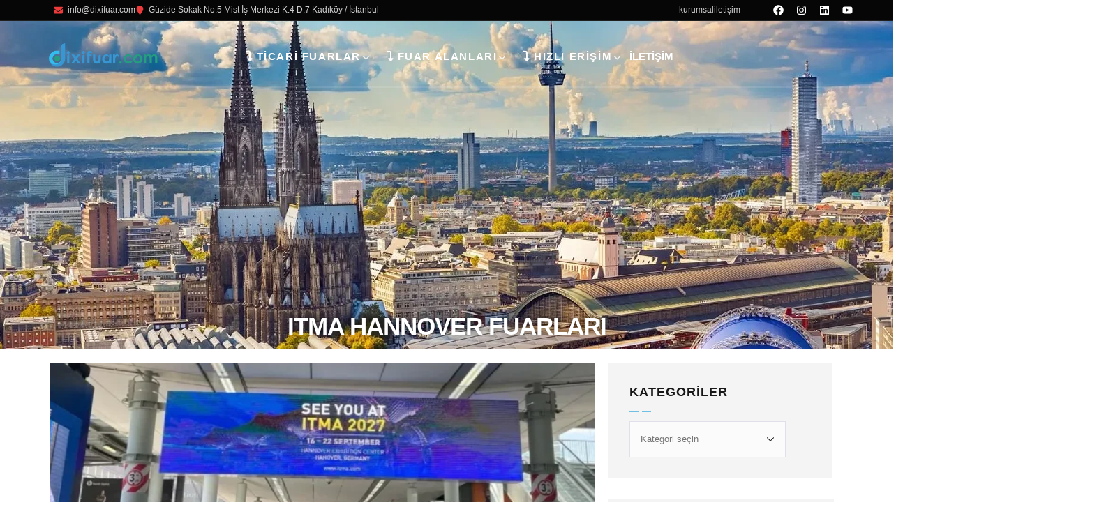

--- FILE ---
content_type: text/html; charset=UTF-8
request_url: https://dixifuar.com/itma-hannover-fuar-turlari
body_size: 75996
content:
<!DOCTYPE html>
<html lang="tr" prefix="og: https://ogp.me/ns#" class="no-js">
<head>
<meta name="viewport" content="width=device-width, initial-scale=1.0">
<meta http-equiv="content-type" content="text/html; charset=UTF-8">
<meta name="description" content="ITMA Hannover Turları, tekstil ve hazır giyim teknolojilerini sergileyen bir fuardır. Uygun fiyatlı ve farklı seçenekli paket turlar DixiFuar’da. ITMA Hannvoer fuar turları hakkında daha fazla bilgi için DixiFuar ile iletişime geçin."/>
<meta name="robots" content="follow, index, max-image-preview:large"/>
<meta property="og:locale" content="tr_TR" />
<meta property="og:type" content="article" />
<meta property="og:title" content="ITMA Hannover Fuar Turları - Dixifuar.com" />
<meta property="og:description" content="ITMA Hannover Turları, tekstil ve hazır giyim teknolojilerini sergileyen bir fuardır. Uygun fiyatlı ve farklı seçenekli paket turlar DixiFuar’da. ITMA Hannvoer fuar turları hakkında daha fazla bilgi için DixiFuar ile iletişime geçin." />
<meta property="og:url" content="https://dixifuar.com/itma-hannover-fuar-turlari" />
<meta property="og:site_name" content="Uluslararası Fuar Turları" />
<meta property="og:image" content="https://dixifuar.com/wp-content/uploads/2024/11/ITMA-Hannover-Expo-Tours-e1732199003512.webp" />
<meta property="og:image:secure_url" content="https://dixifuar.com/wp-content/uploads/2024/11/ITMA-Hannover-Expo-Tours-e1732199003512.webp" />
<meta property="og:image:width" content="900" />
<meta property="og:image:height" content="322" />
<meta property="og:image:alt" content="ITMA Hannover Expo Tours" />
<meta property="og:image:type" content="image/webp" />
<meta name="twitter:card" content="summary_large_image" />
<meta name="twitter:title" content="ITMA Hannover Fuar Turları - Dixifuar.com" />
<meta name="twitter:description" content="ITMA Hannover Turları, tekstil ve hazır giyim teknolojilerini sergileyen bir fuardır. Uygun fiyatlı ve farklı seçenekli paket turlar DixiFuar’da. ITMA Hannvoer fuar turları hakkında daha fazla bilgi için DixiFuar ile iletişime geçin." />
<meta name="twitter:image" content="https://dixifuar.com/wp-content/uploads/2024/11/ITMA-Hannover-Expo-Tours-e1732199003512.webp" />
<meta name="generator" content="Redux 4.5.10" />
<meta name="google-site-verification" content="XYZ">
<meta name="msapplication-TileImage" content="https://dixifuar.com/wp-content/uploads/2024/11/cropped-dixi-fair-logo-favicon-300x300.webp" />



<script id="bv-lazyload-iframe" data-cfasync="false" bv-exclude="true">var __defProp=Object.defineProperty;var __name=(target,value)=>__defProp(target,"name",{value,configurable:!0});var bv_load_iframe_on_user_action=!0,bv_iframe_lazyload_events=["mousemove","click","keydown","wheel","touchmove","touchend"],bv_load_event_executed=!1,bv_user_action_performed=!1;window.addEventListener("load",()=>{bv_load_event_executed=!0,handle_lazyload_iframes()});for(const event of bv_iframe_lazyload_events)window.addEventListener(event,handle_lazyload_events,{once:!0});function handle_lazyload_events(){for(const event of bv_iframe_lazyload_events)window.removeEventListener(event,handle_lazyload_events);bv_user_action_performed=!0,handle_lazyload_iframes()}__name(handle_lazyload_events,"handle_lazyload_events");function set_iframe_element_src(iframe_element){let src_value=iframe_element.getAttribute("bv-data-src");src_value?(src_value.includes("autoplay=1")&&(src_value+="&mute=1"),iframe_element.setAttribute("src",src_value)):console.log("IFRAME_SRC_NOT_FOUND : "+entry)}__name(set_iframe_element_src,"set_iframe_element_src");function handle_lazyload_iframes(){if(!bv_load_iframe_on_user_action&&bv_load_event_executed||bv_load_iframe_on_user_action&&bv_user_action_performed&&bv_load_event_executed)if("IntersectionObserver"in window){let handleIframes2=function(entries){entries.map(entry2=>{entry2.isIntersecting&&(set_iframe_element_src(entry2.target),iframe_observer.unobserve(entry2.target))})};var handleIframes=handleIframes2;__name(handleIframes2,"handleIframes");const iframe_observer=new IntersectionObserver(handleIframes2);document.querySelectorAll(".bv-lazyload-iframe").forEach(iframe_element=>{iframe_observer.observe(iframe_element)})}else document.querySelectorAll(".bv-lazyload-iframe").forEach(iframe_element=>{set_iframe_element_src(iframe_element)})}__name(handle_lazyload_iframes,"handle_lazyload_iframes");
</script>

<script id="bv-lazyload-images" data-cfasync="false" bv-exclude="true">var __defProp=Object.defineProperty;var __name=(target,value)=>__defProp(target,"name",{value,configurable:!0});var bv_lazyload_event_listener="load",bv_lazyload_events=["mousemove","click","keydown","wheel","touchmove","touchend"],bv_use_srcset_attr=!1,bv_style_observer,img_observer,picture_lazy_observer;bv_lazyload_event_listener=="load"?window.addEventListener("load",event=>{handle_lazyload_images()}):bv_lazyload_event_listener=="readystatechange"&&document.addEventListener("readystatechange",event=>{document.readyState==="interactive"&&handle_lazyload_images()});function add_lazyload_image_event_listeners(handle_lazyload_images2){bv_lazyload_events.forEach(function(event){document.addEventListener(event,handle_lazyload_images2,!0)})}__name(add_lazyload_image_event_listeners,"add_lazyload_image_event_listeners");function remove_lazyload_image_event_listeners(){bv_lazyload_events.forEach(function(event){document.removeEventListener(event,handle_lazyload_images,!0)})}__name(remove_lazyload_image_event_listeners,"remove_lazyload_image_event_listeners");function bv_replace_lazyloaded_image_url(element2){let src_value=element2.getAttribute("bv-data-src"),srcset_value=element2.getAttribute("bv-data-srcset"),currentSrc=element2.getAttribute("src");currentSrc&&currentSrc.startsWith("data:image/svg+xml")&&(bv_use_srcset_attr&&srcset_value&&element2.setAttribute("srcset",srcset_value),src_value&&element2.setAttribute("src",src_value))}__name(bv_replace_lazyloaded_image_url,"bv_replace_lazyloaded_image_url");function bv_replace_inline_style_image_url(element2){let bv_style_attr=element2.getAttribute("bv-data-style");if(console.log(bv_style_attr),bv_style_attr){let currentStyles=element2.getAttribute("style")||"",newStyle=currentStyles+(currentStyles?";":"")+bv_style_attr;element2.setAttribute("style",newStyle)}else console.log("BV_STYLE_ATTRIBUTE_NOT_FOUND : "+entry)}__name(bv_replace_inline_style_image_url,"bv_replace_inline_style_image_url");function handleLazyloadImages(entries){entries.map(entry2=>{entry2.isIntersecting&&(bv_replace_lazyloaded_image_url(entry2.target),img_observer.unobserve(entry2.target))})}__name(handleLazyloadImages,"handleLazyloadImages");function handleOnscreenInlineStyleImages(entries){entries.map(entry2=>{entry2.isIntersecting&&(bv_replace_inline_style_image_url(entry2.target),bv_style_observer.unobserve(entry2.target))})}__name(handleOnscreenInlineStyleImages,"handleOnscreenInlineStyleImages");function handlePictureTags(entries){entries.map(entry2=>{entry2.isIntersecting&&(bv_replace_picture_tag_url(entry2.target),picture_lazy_observer.unobserve(entry2.target))})}__name(handlePictureTags,"handlePictureTags");function bv_replace_picture_tag_url(element2){const child_elements=element2.children;for(let i=0;i<child_elements.length;i++){let child_elem=child_elements[i],_srcset=child_elem.getAttribute("bv-data-srcset"),_src=child_elem.getAttribute("bv-data-src");_srcset&&child_elem.setAttribute("srcset",_srcset),_src&&child_elem.setAttribute("src",_src),bv_replace_picture_tag_url(child_elem)}}__name(bv_replace_picture_tag_url,"bv_replace_picture_tag_url"),"IntersectionObserver"in window&&(bv_style_observer=new IntersectionObserver(handleOnscreenInlineStyleImages),img_observer=new IntersectionObserver(handleLazyloadImages),picture_lazy_observer=new IntersectionObserver(handlePictureTags));function handle_lazyload_images(){"IntersectionObserver"in window?(document.querySelectorAll(".bv-lazyload-bg-style").forEach(target_element=>{bv_style_observer.observe(target_element)}),document.querySelectorAll(".bv-lazyload-tag-img").forEach(img_element=>{img_observer.observe(img_element)}),document.querySelectorAll(".bv-lazyload-picture").forEach(picture_element=>{picture_lazy_observer.observe(picture_element)})):(document.querySelectorAll(".bv-lazyload-bg-style").forEach(target_element=>{bv_replace_inline_style_image_url(target_element)}),document.querySelectorAll(".bv-lazyload-tag-img").forEach(target_element=>{bv_replace_lazyloaded_image_url(target_element)}),document.querySelectorAll(".bv-lazyload-picture").forEach(picture_element=>{bv_replace_picture_tag_url(element)}))}__name(handle_lazyload_images,"handle_lazyload_images");
</script>

<script id="bv-dl-scripts-list" data-cfasync="false" bv-exclude="true">
var scriptAttrs = [{"attrs":{"type":"pmdelayedscript","src":"https:\/\/dixifuar.com\/wp-content\/uploads\/al_opt_content\/SCRIPT\/dixifuar.com\/.\/wp-content\/cache\/perfmatters\/dixifuar.com\/minify\/696d840446fa5c40e9eb9662\/696d840446fa5c40e9eb9662-8cea03eae8843bc72b3a8525efa44b8c_16623e9f7cd8.jquery.min.js","id":"jquery-core-js","data-perfmatters-type":"text\/javascript","data-cfasync":false,"data-no-optimize":"1","data-no-defer":"1","data-no-minify":"1","defer":true,"async":false,"bv_inline_delayed":false},"bv_unique_id":"rbx41xB0jeYgjsnQC1on","reference":0},{"attrs":{"type":"pmdelayedscript","src":"https:\/\/dixifuar.com\/wp-content\/uploads\/al_opt_content\/SCRIPT\/dixifuar.com\/.\/wp-content\/themes\/pisole\/assets\/js\/696d840446fa5c40e9eb9662\/696d840446fa5c40e9eb9662-608f3d5811f4a4c3abcac1bbd32b78d1_bootstrap.min.js","id":"bootstrap-js","data-perfmatters-type":"text\/javascript","data-cfasync":false,"data-no-optimize":"1","data-no-defer":"1","data-no-minify":"1","defer":true,"async":false,"bv_inline_delayed":false},"bv_unique_id":"hHU8lRrzT953QvfjZDnC","reference":1},{"attrs":{"type":"pmdelayedscript","src":"https:\/\/dixifuar.com\/wp-content\/uploads\/al_opt_content\/SCRIPT\/dixifuar.com\/.\/wp-content\/cache\/perfmatters\/dixifuar.com\/minify\/696d840446fa5c40e9eb9662\/696d840446fa5c40e9eb9662-e2a47b4f70238bf542baadb3eedb9179_0f1f6cd6e003.jquery.cookie.min.js","id":"jquery-cookie-js","data-perfmatters-type":"text\/javascript","data-cfasync":false,"data-no-optimize":"1","data-no-defer":"1","data-no-minify":"1","defer":true,"async":false,"bv_inline_delayed":false},"bv_unique_id":"L51EcePT1Mdfu0RLnSRS","reference":2},{"attrs":{"type":"pmdelayedscript","src":"https:\/\/dixifuar.com\/wp-content\/uploads\/al_opt_content\/SCRIPT\/dixifuar.com\/.\/wp-content\/cache\/perfmatters\/dixifuar.com\/minify\/696d840446fa5c40e9eb9662\/696d840446fa5c40e9eb9662-9af103dcc88276a129530cc2245824f9_e9105274247e.jquery.appear.min.js","id":"jquery-appear-js","data-perfmatters-type":"text\/javascript","data-cfasync":false,"data-no-optimize":"1","data-no-defer":"1","data-no-minify":"1","defer":true,"async":false,"bv_inline_delayed":false},"bv_unique_id":"T71hLALA0OTijPiEjFTz","reference":3},{"attrs":{"type":"pmdelayedscript","src":"https:\/\/dixifuar.com\/wp-content\/uploads\/al_opt_content\/SCRIPT\/dixifuar.com\/.\/wp-includes\/js\/696d840446fa5c40e9eb9662\/696d840446fa5c40e9eb9662-6823120876c9afc8929418c9a6f8e343_imagesloaded.min.js","id":"imagesloaded-js","data-perfmatters-type":"text\/javascript","data-cfasync":false,"data-no-optimize":"1","data-no-defer":"1","data-no-minify":"1","defer":true,"async":false,"bv_inline_delayed":false},"bv_unique_id":"eWzbKe7rZGY8QgRAsx5W","reference":4},{"attrs":{"type":"pmdelayedscript","src":"https:\/\/dixifuar.com\/wp-content\/uploads\/al_opt_content\/SCRIPT\/dixifuar.com\/.\/wp-includes\/js\/696d840446fa5c40e9eb9662\/696d840446fa5c40e9eb9662-3b3fc826e58fc554108e4a651c9c7848_masonry.min.js","id":"masonry-js","data-perfmatters-type":"text\/javascript","data-cfasync":false,"data-no-optimize":"1","data-no-defer":"1","data-no-minify":"1","defer":true,"async":false,"bv_inline_delayed":false},"bv_unique_id":"FA8mktsqY2nmfkmUdGsa","reference":5},{"attrs":{"type":"pmdelayedscript","src":"https:\/\/dixifuar.com\/wp-content\/uploads\/al_opt_content\/SCRIPT\/dixifuar.com\/.\/wp-includes\/js\/jquery\/696d840446fa5c40e9eb9662\/696d840446fa5c40e9eb9662-cd0eb3406096ff80266e7c9d7d419186_jquery.masonry.min.js","id":"jquery-masonry-js","data-perfmatters-type":"text\/javascript","data-cfasync":false,"data-no-optimize":"1","data-no-defer":"1","data-no-minify":"1","defer":true,"async":false,"bv_inline_delayed":false},"bv_unique_id":"DCtm2j3J2pITF2LIsxX5","reference":6},{"attrs":{"type":"pmdelayedscript","src":"https:\/\/dixifuar.com\/wp-content\/uploads\/al_opt_content\/SCRIPT\/dixifuar.com\/.\/wp-content\/cache\/perfmatters\/dixifuar.com\/minify\/696d840446fa5c40e9eb9662\/696d840446fa5c40e9eb9662-62dcdbccb1b091cd021fc24e65e5ce40_ad365aa9d687.main.min.js","id":"pisole-main-js","data-perfmatters-type":"text\/javascript","data-cfasync":false,"data-no-optimize":"1","data-no-defer":"1","data-no-minify":"1","defer":true,"async":false,"bv_inline_delayed":false},"bv_unique_id":"K5gXg7r6NqtUJGnXzIFn","reference":7},{"attrs":{"defer":true,"data-cfasync":false,"bv_inline_delayed":true,"type":"text\/javascript","async":false},"bv_unique_id":"pMOjoHcqZYTZpHn7iPaA","reference":8},{"attrs":{"type":"pmdelayedscript","data-cfasync":false,"data-no-optimize":"1","data-no-defer":"1","data-no-minify":"1","defer":true,"bv_inline_delayed":true,"async":false},"bv_unique_id":"ifzRlvt23ERxVq8K4ZEL","reference":9},{"attrs":{"type":"pmdelayedscript","data-perfmatters-type":"text\/javascript","data-no-optimize":"1","data-no-defer":"1","data-no-minify":"1","defer":true,"data-cfasync":false,"async":false,"bv_inline_delayed":true},"bv_unique_id":"51DdvKU758YqRwMedpxI","reference":10},{"attrs":{"id":"tawk-script","type":"pmdelayedscript","data-perfmatters-type":"text\/javascript","data-cfasync":false,"data-no-optimize":"1","data-no-defer":"1","data-no-minify":"1","defer":true,"bv_inline_delayed":true,"async":false},"bv_unique_id":"i71eKMk3vHE3X7abVni6","reference":11},{"attrs":{"type":"pmdelayedscript","id":"ht_ctc_app_js-js-extra","data-perfmatters-type":"text\/javascript","data-cfasync":false,"data-no-optimize":"1","data-no-defer":"1","data-no-minify":"1","defer":true,"bv_inline_delayed":true,"async":false},"bv_unique_id":"FIurUveE84zcCr73LkSy","reference":12},{"attrs":{"type":"pmdelayedscript","src":"https:\/\/dixifuar.com\/wp-content\/uploads\/al_opt_content\/SCRIPT\/dixifuar.com\/.\/wp-content\/cache\/perfmatters\/dixifuar.com\/minify\/696d840446fa5c40e9eb9662\/696d840446fa5c40e9eb9662-98cc9731c6b2a3b17fc96433805dceed_686a74038aff.auto-responsive-table.min.js","id":"auto-responsive-table-script-js","data-perfmatters-type":"text\/javascript","data-cfasync":false,"data-no-optimize":"1","data-no-defer":"1","data-no-minify":"1","defer":true,"async":false,"bv_inline_delayed":false},"bv_unique_id":"3nEjTp3skwxVzJGm9dB5","reference":14},{"attrs":{"type":"pmdelayedscript","src":"https:\/\/dixifuar.com\/wp-content\/uploads\/al_opt_content\/SCRIPT\/dixifuar.com\/.\/wp-content\/cache\/perfmatters\/dixifuar.com\/minify\/696d840446fa5c40e9eb9662\/696d840446fa5c40e9eb9662-89055add257a2d1b8fe387f102057f59_b5e9a69e8135.main.min.js","id":"gavias-themer-js","data-perfmatters-type":"text\/javascript","data-cfasync":false,"data-no-optimize":"1","data-no-defer":"1","data-no-minify":"1","defer":true,"async":false,"bv_inline_delayed":false},"bv_unique_id":"1XkIH0oqsdLHowYmDj0T","reference":15},{"attrs":{"type":"pmdelayedscript","id":"rtrar.appLocal-js-extra","data-perfmatters-type":"text\/javascript","data-cfasync":false,"data-no-optimize":"1","data-no-defer":"1","data-no-minify":"1","defer":true,"bv_inline_delayed":true,"async":false},"bv_unique_id":"7wHlSLfgx6NcPeHaaHER","reference":16},{"attrs":{"type":"pmdelayedscript","src":"https:\/\/dixifuar.com\/wp-content\/uploads\/al_opt_content\/SCRIPT\/dixifuar.com\/.\/wp-content\/cache\/perfmatters\/dixifuar.com\/minify\/696d840446fa5c40e9eb9662\/696d840446fa5c40e9eb9662-d41d8cd98f00b204e9800998ecf8427e_8102dc9eee05.rtafar.local.min.js","id":"rtrar.appLocal-js","data-perfmatters-type":"text\/javascript","data-cfasync":false,"data-no-optimize":"1","data-no-defer":"1","data-no-minify":"1","defer":true,"async":false,"bv_inline_delayed":false},"bv_unique_id":"Zd5oUnq8ZxbEVQO1MPuZ","reference":17},{"attrs":{"type":"pmdelayedscript","src":"https:\/\/dixifuar.com\/wp-content\/uploads\/al_opt_content\/SCRIPT\/dixifuar.com\/.\/wp-content\/plugins\/elementskit-lite\/libs\/framework\/assets\/js\/696d840446fa5c40e9eb9662\/696d840446fa5c40e9eb9662-94d041d462db321cdb888066586f2068_frontend-script.js","id":"elementskit-framework-js-frontend-js","data-perfmatters-type":"text\/javascript","data-cfasync":false,"data-no-optimize":"1","data-no-defer":"1","data-no-minify":"1","defer":true,"async":false,"bv_inline_delayed":false},"bv_unique_id":"RM1Z2jLUaGbjnNKCUdDn","reference":18},{"attrs":{"type":"pmdelayedscript","id":"elementskit-framework-js-frontend-js-after","data-perfmatters-type":"text\/javascript","data-cfasync":false,"data-no-optimize":"1","data-no-defer":"1","data-no-minify":"1","defer":true,"bv_inline_delayed":true,"async":false},"bv_unique_id":"QBIiAhlodOv5C0zZupOk","reference":19},{"attrs":{"type":"pmdelayedscript","src":"https:\/\/dixifuar.com\/wp-content\/uploads\/al_opt_content\/SCRIPT\/dixifuar.com\/.\/wp-content\/plugins\/elementskit-lite\/widgets\/init\/assets\/js\/696d840446fa5c40e9eb9662\/696d840446fa5c40e9eb9662-7f83f9f56851a309bb6d7f379756af62_widget-scripts.js","id":"ekit-widget-scripts-js","data-perfmatters-type":"text\/javascript","data-cfasync":false,"data-no-optimize":"1","data-no-defer":"1","data-no-minify":"1","defer":true,"async":false,"bv_inline_delayed":false},"bv_unique_id":"26vjqRU5EjXDKLTZ9E5N","reference":20},{"attrs":{"type":"text\/javascript","id":"perfmatters-lazy-load-js-before","defer":true,"data-cfasync":false,"bv_inline_delayed":true,"async":false},"bv_unique_id":"IpzaXlOO5rYxcbXm09IE","reference":21},{"attrs":{"type":"text\/javascript","src":"https:\/\/dixifuar.com\/wp-content\/uploads\/al_opt_content\/SCRIPT\/dixifuar.com\/.\/wp-content\/plugins\/perfmatters\/js\/696d840446fa5c40e9eb9662\/696d840446fa5c40e9eb9662-b4edcd1be13b85ed07b019a0158233f5_lazyload.min.js","id":"perfmatters-lazy-load-js","defer":true,"data-cfasync":false,"async":false,"bv_inline_delayed":false},"bv_unique_id":"rrJsNKgpcLpMC91jPZ8e","reference":22},{"attrs":{"type":"pmdelayedscript","src":"https:\/\/dixifuar.com\/wp-content\/uploads\/al_opt_content\/SCRIPT\/dixifuar.com\/.\/wp-content\/plugins\/real-time-auto-find-and-replace\/assets\/js\/696d840446fa5c40e9eb9662\/696d840446fa5c40e9eb9662-edf5ccc3d0e516d8c9bebbccc3ff091a_rtafar.app.min.js","id":"rtrar.app-js","data-perfmatters-type":"text\/javascript","data-cfasync":false,"data-no-optimize":"1","data-no-defer":"1","data-no-minify":"1","defer":true,"async":false,"bv_inline_delayed":false},"bv_unique_id":"gcmMYZhe7K7fUfsJFJR4","reference":23},{"attrs":{"type":"text\/javascript","src":"https:\/\/challenges.cloudflare.com\/turnstile\/v0\/api.js?render=explicit","id":"cfturnstile-js","data-wp-strategy":"defer","defer":true,"data-cfasync":false,"async":false,"bv_inline_delayed":false},"bv_unique_id":"R3jSFva5m0c3dPrQmvFE","reference":24},{"attrs":{"type":"pmdelayedscript","id":"cfturnstile-elementor-forms-js-extra","data-perfmatters-type":"text\/javascript","data-cfasync":false,"data-no-optimize":"1","data-no-defer":"1","data-no-minify":"1","defer":true,"bv_inline_delayed":true,"async":false},"bv_unique_id":"ZC7gLdoC7fcEAEq4S6iy","reference":25},{"attrs":{"type":"pmdelayedscript","src":"https:\/\/dixifuar.com\/wp-content\/uploads\/al_opt_content\/SCRIPT\/dixifuar.com\/.\/wp-content\/cache\/perfmatters\/dixifuar.com\/minify\/696d840446fa5c40e9eb9662\/696d840446fa5c40e9eb9662-3395643329ee91a5b90d96922ba48cb5_6d00c7d0cab5.elementor-forms.min.js","id":"cfturnstile-elementor-forms-js","data-perfmatters-type":"text\/javascript","data-cfasync":false,"data-no-optimize":"1","data-no-defer":"1","data-no-minify":"1","defer":true,"async":false,"bv_inline_delayed":false},"bv_unique_id":"xfa79ajYhWnh8jC6Nozd","reference":26},{"attrs":{"type":"pmdelayedscript","src":"https:\/\/dixifuar.com\/wp-content\/uploads\/al_opt_content\/SCRIPT\/dixifuar.com\/.\/wp-content\/cache\/perfmatters\/dixifuar.com\/minify\/696d840446fa5c40e9eb9662\/696d840446fa5c40e9eb9662-7209daaa5baf15c9c066f810435a4db4_7860d8138ffb.swiper.min.js","id":"swiper-js","data-perfmatters-type":"text\/javascript","data-cfasync":false,"data-no-optimize":"1","data-no-defer":"1","data-no-minify":"1","defer":true,"async":false,"bv_inline_delayed":false},"bv_unique_id":"UMi9zXUS8FI1pn2neraG","reference":27},{"attrs":{"type":"pmdelayedscript","src":"https:\/\/dixifuar.com\/wp-content\/uploads\/al_opt_content\/SCRIPT\/dixifuar.com\/.\/wp-content\/cache\/perfmatters\/dixifuar.com\/minify\/696d840446fa5c40e9eb9662\/696d840446fa5c40e9eb9662-fb5b7389aef001177d92fc91ff7b9a03_ce172bb99565.webpack.runtime.min.js","id":"elementor-webpack-runtime-js","data-perfmatters-type":"text\/javascript","data-cfasync":false,"data-no-optimize":"1","data-no-defer":"1","data-no-minify":"1","defer":true,"async":false,"bv_inline_delayed":false},"bv_unique_id":"nsnTPfOWoVhNyNEj4ua1","reference":28},{"attrs":{"type":"pmdelayedscript","src":"https:\/\/dixifuar.com\/wp-content\/uploads\/al_opt_content\/SCRIPT\/dixifuar.com\/.\/wp-content\/cache\/perfmatters\/dixifuar.com\/minify\/696d840446fa5c40e9eb9662\/696d840446fa5c40e9eb9662-6a4deff417c43445a751b5cb72b24e1c_07e6c2934fd9.frontend-modules.min.js","id":"elementor-frontend-modules-js","data-perfmatters-type":"text\/javascript","data-cfasync":false,"data-no-optimize":"1","data-no-defer":"1","data-no-minify":"1","defer":true,"async":false,"bv_inline_delayed":false},"bv_unique_id":"z7JdaGuRk4dHmI8EKVTc","reference":29},{"attrs":{"type":"pmdelayedscript","src":"https:\/\/dixifuar.com\/wp-content\/uploads\/al_opt_content\/SCRIPT\/dixifuar.com\/.\/wp-content\/cache\/perfmatters\/dixifuar.com\/minify\/696d840446fa5c40e9eb9662\/696d840446fa5c40e9eb9662-4b5e48c1a659e36e08810a913170690a_38a7df32cd59.core.min.js","id":"jquery-ui-core-js","data-perfmatters-type":"text\/javascript","data-cfasync":false,"data-no-optimize":"1","data-no-defer":"1","data-no-minify":"1","defer":true,"async":false,"bv_inline_delayed":false},"bv_unique_id":"QSdqU64cug3HK6DJmJkn","reference":30},{"attrs":{"type":"text\/javascript","id":"elementor-frontend-js-before","defer":true,"data-cfasync":false,"bv_inline_delayed":true,"async":false},"bv_unique_id":"CBIW6fUwdRFORFXoL3m9","reference":31},{"attrs":{"type":"pmdelayedscript","src":"https:\/\/dixifuar.com\/wp-content\/uploads\/al_opt_content\/SCRIPT\/dixifuar.com\/.\/wp-content\/cache\/perfmatters\/dixifuar.com\/minify\/696d840446fa5c40e9eb9662\/696d840446fa5c40e9eb9662-cd8bc36b4a06f16a80bfb64745059982_c3f21dfdd34e.frontend.min.js","id":"elementor-frontend-js","data-perfmatters-type":"text\/javascript","data-cfasync":false,"data-no-optimize":"1","data-no-defer":"1","data-no-minify":"1","defer":true,"async":false,"bv_inline_delayed":false},"bv_unique_id":"SdUIIzvFK8Ll0zrFkZGB","reference":32},{"attrs":{"type":"pmdelayedscript","src":"https:\/\/dixifuar.com\/wp-content\/cache\/perfmatters\/dixifuar.com\/minify\/bc79e13c6944.fix-background-loop.min.js","id":"dce-fix-background-loop-js","data-perfmatters-type":"text\/javascript","data-no-optimize":"1","data-no-defer":"1","data-no-minify":"1","defer":true,"data-cfasync":false,"async":false,"bv_inline_delayed":false},"bv_unique_id":"CEjvZY9FEpWXBK91vSZM","reference":33},{"attrs":{"type":"pmdelayedscript","src":"https:\/\/dixifuar.com\/wp-content\/cache\/perfmatters\/dixifuar.com\/minify\/85511eae59d4.settings.min.js","id":"dce-settings-js","data-perfmatters-type":"text\/javascript","data-no-optimize":"1","data-no-defer":"1","data-no-minify":"1","defer":true,"data-cfasync":false,"async":false,"bv_inline_delayed":false},"bv_unique_id":"b6Mu9tEtrY89mKSQkF8u","reference":34},{"attrs":{"type":"pmdelayedscript","id":"dce-dynamicPosts-base-js-extra","data-perfmatters-type":"text\/javascript","data-no-optimize":"1","data-no-defer":"1","data-no-minify":"1","defer":true,"data-cfasync":false,"async":false,"bv_inline_delayed":true},"bv_unique_id":"pC8QxeHW7O0cMNRl63PR","reference":35},{"attrs":{"type":"pmdelayedscript","src":"https:\/\/dixifuar.com\/wp-content\/cache\/perfmatters\/dixifuar.com\/minify\/1321b995452f.dynamic-posts-base.min.js","id":"dce-dynamicPosts-base-js","data-perfmatters-type":"text\/javascript","data-no-optimize":"1","data-no-defer":"1","data-no-minify":"1","defer":true,"data-cfasync":false,"async":false,"bv_inline_delayed":false},"bv_unique_id":"kOWqQmYRS6AU2WTwbkfP","reference":36},{"attrs":{"type":"pmdelayedscript","src":"https:\/\/dixifuar.com\/wp-content\/cache\/perfmatters\/dixifuar.com\/minify\/e81a0a0f3150.dynamic-posts-skin-grid.min.js","id":"dce-dynamicPosts-grid-js","data-perfmatters-type":"text\/javascript","data-no-optimize":"1","data-no-defer":"1","data-no-minify":"1","defer":true,"data-cfasync":false,"async":false,"bv_inline_delayed":false},"bv_unique_id":"jO5VuBBgc9qo5lHAmTCu","reference":37},{"attrs":{"type":"pmdelayedscript","src":"https:\/\/dixifuar.com\/wp-content\/plugins\/dynamic-content-for-elementor\/assets\/node\/infinite-scroll\/infinite-scroll.pkgd.min.js","id":"dce-infinitescroll-js","data-perfmatters-type":"text\/javascript","data-no-optimize":"1","data-no-defer":"1","data-no-minify":"1","defer":true,"data-cfasync":false,"async":false,"bv_inline_delayed":false},"bv_unique_id":"K9rLophszGIcQKhIM7xU","reference":38},{"attrs":{"type":"pmdelayedscript","src":"https:\/\/dixifuar.com\/wp-content\/plugins\/dynamic-content-for-elementor\/assets\/node\/isotope-layout\/isotope.pkgd.min.js","id":"dce-isotope-js","data-perfmatters-type":"text\/javascript","data-no-optimize":"1","data-no-defer":"1","data-no-minify":"1","defer":true,"data-cfasync":false,"async":false,"bv_inline_delayed":false},"bv_unique_id":"Ng03htfeWaaDPUBspM73","reference":39},{"attrs":{"type":"pmdelayedscript","src":"https:\/\/dixifuar.com\/wp-content\/plugins\/dynamic-content-for-elementor\/assets\/node\/jquery-match-height\/jquery.matchHeight-min.js","id":"dce-jquery-match-height-js","data-perfmatters-type":"text\/javascript","data-no-optimize":"1","data-no-defer":"1","data-no-minify":"1","defer":true,"data-cfasync":false,"async":false,"bv_inline_delayed":false},"bv_unique_id":"tNVWcLUrmP7sNNYQbTLZ","reference":40},{"attrs":{"type":"pmdelayedscript","src":"https:\/\/dixifuar.com\/wp-content\/uploads\/al_opt_content\/SCRIPT\/dixifuar.com\/.\/wp-content\/cache\/perfmatters\/dixifuar.com\/minify\/696d840446fa5c40e9eb9662\/696d840446fa5c40e9eb9662-709b289ade7261de7d9ba14f8977fc78_096527b52d28.main.min.js","id":"gavias.elements-js","data-perfmatters-type":"text\/javascript","data-cfasync":false,"data-no-optimize":"1","data-no-defer":"1","data-no-minify":"1","defer":true,"async":false,"bv_inline_delayed":false},"bv_unique_id":"yGnqiHz2nOGBDaEmz9Nr","reference":41},{"attrs":{"type":"pmdelayedscript","src":"https:\/\/dixifuar.com\/wp-content\/uploads\/al_opt_content\/SCRIPT\/dixifuar.com\/.\/wp-content\/plugins\/pisole-themer\/elementor\/assets\/libs\/696d840446fa5c40e9eb9662\/696d840446fa5c40e9eb9662-5909c01a5885a0d5027222de292c8f0b_typed.min.js","id":"typed-js","data-perfmatters-type":"text\/javascript","data-cfasync":false,"data-no-optimize":"1","data-no-defer":"1","data-no-minify":"1","defer":true,"async":false,"bv_inline_delayed":false},"bv_unique_id":"ifQxVi5E8SzCBD2iAozZ","reference":42},{"attrs":{"type":"pmdelayedscript","src":"https:\/\/dixifuar.com\/wp-content\/plugins\/elementor\/assets\/lib\/font-awesome\/js\/v4-shims.min.js","id":"font-awesome-4-shim-js","data-perfmatters-type":"text\/javascript","data-no-optimize":"1","data-no-defer":"1","data-no-minify":"1","defer":true,"data-cfasync":false,"async":false,"bv_inline_delayed":false},"bv_unique_id":"khhJmfG9HqsOo9vH7iKC","reference":43},{"attrs":{"type":"pmdelayedscript","src":"https:\/\/dixifuar.com\/wp-content\/uploads\/al_opt_content\/SCRIPT\/dixifuar.com\/.\/wp-content\/cache\/perfmatters\/dixifuar.com\/minify\/696d840446fa5c40e9eb9662\/696d840446fa5c40e9eb9662-a89a04d2c896adfe8d3f4335401be4ec_b99d2ce4ad8f.webpack-pro.runtime.min.js","id":"elementor-pro-webpack-runtime-js","data-perfmatters-type":"text\/javascript","data-cfasync":false,"data-no-optimize":"1","data-no-defer":"1","data-no-minify":"1","defer":true,"async":false,"bv_inline_delayed":false},"bv_unique_id":"16NtY7JLrEtU8M1udssx","reference":44},{"attrs":{"type":"pmdelayedscript","src":"https:\/\/dixifuar.com\/wp-content\/uploads\/al_opt_content\/SCRIPT\/dixifuar.com\/.\/wp-content\/cache\/perfmatters\/dixifuar.com\/minify\/696d840446fa5c40e9eb9662\/696d840446fa5c40e9eb9662-56360be200189ebc7ef0cdb03217c972_e8f31d5d3b2d.hooks.min.js","id":"wp-hooks-js","data-perfmatters-type":"text\/javascript","data-cfasync":false,"data-no-optimize":"1","data-no-defer":"1","data-no-minify":"1","defer":true,"async":false,"bv_inline_delayed":false},"bv_unique_id":"zj2TidxYoJgDfyioZNlj","reference":45},{"attrs":{"type":"pmdelayedscript","src":"https:\/\/dixifuar.com\/wp-content\/uploads\/al_opt_content\/SCRIPT\/dixifuar.com\/.\/wp-content\/cache\/perfmatters\/dixifuar.com\/minify\/696d840446fa5c40e9eb9662\/696d840446fa5c40e9eb9662-af48bfac9daaea140257a4b2d4bb035f_6b2d19f45d18.i18n.min.js","id":"wp-i18n-js","data-perfmatters-type":"text\/javascript","data-cfasync":false,"data-no-optimize":"1","data-no-defer":"1","data-no-minify":"1","defer":true,"async":false,"bv_inline_delayed":false},"bv_unique_id":"3v29N5nXrtn67mlu0FLy","reference":46},{"attrs":{"type":"pmdelayedscript","id":"wp-i18n-js-after","data-perfmatters-type":"text\/javascript","data-cfasync":false,"data-no-optimize":"1","data-no-defer":"1","data-no-minify":"1","defer":true,"bv_inline_delayed":true,"async":false},"bv_unique_id":"mStKS20j26yYZhgPVhom","reference":47},{"attrs":{"type":"text\/javascript","id":"elementor-pro-frontend-js-before","defer":true,"data-cfasync":false,"bv_inline_delayed":true,"async":false},"bv_unique_id":"ztB2yAtvBnhf010LRT2Y","reference":48},{"attrs":{"type":"pmdelayedscript","src":"https:\/\/dixifuar.com\/wp-content\/uploads\/al_opt_content\/SCRIPT\/dixifuar.com\/.\/wp-content\/cache\/perfmatters\/dixifuar.com\/minify\/696d840446fa5c40e9eb9662\/696d840446fa5c40e9eb9662-4ebe43d98da739d73e5ad421fb78f3fe_ac9acb85420b.frontend.min.js","id":"elementor-pro-frontend-js","data-perfmatters-type":"text\/javascript","data-cfasync":false,"data-no-optimize":"1","data-no-defer":"1","data-no-minify":"1","defer":true,"async":false,"bv_inline_delayed":false},"bv_unique_id":"aYPDYk0bwTJgfXJntrKo","reference":49},{"attrs":{"type":"pmdelayedscript","src":"https:\/\/dixifuar.com\/wp-content\/uploads\/al_opt_content\/SCRIPT\/dixifuar.com\/.\/wp-content\/cache\/perfmatters\/dixifuar.com\/minify\/696d840446fa5c40e9eb9662\/696d840446fa5c40e9eb9662-27985d66f9b53fa3eb0abd91b493d51e_4713ffc47830.elements-handlers.min.js","id":"pro-elements-handlers-js","data-perfmatters-type":"text\/javascript","data-cfasync":false,"data-no-optimize":"1","data-no-defer":"1","data-no-minify":"1","defer":true,"async":false,"bv_inline_delayed":false},"bv_unique_id":"CEPJ1hvaxXCGaBstGWip","reference":50},{"attrs":{"type":"pmdelayedscript","src":"https:\/\/dixifuar.com\/wp-content\/uploads\/al_opt_content\/SCRIPT\/dixifuar.com\/.\/wp-content\/plugins\/elementskit-lite\/widgets\/init\/assets\/js\/696d840446fa5c40e9eb9662\/696d840446fa5c40e9eb9662-f5945db2f3337fd9f1cbef5b07b2a493_animate-circle.min.js","id":"animate-circle-js","data-perfmatters-type":"text\/javascript","data-cfasync":false,"data-no-optimize":"1","data-no-defer":"1","data-no-minify":"1","defer":true,"async":false,"bv_inline_delayed":false},"bv_unique_id":"dWU0O3u3FaID2H1M4Ods","reference":51},{"attrs":{"type":"text\/javascript","id":"elementskit-elementor-js-extra","defer":true,"data-cfasync":false,"bv_inline_delayed":true,"async":false},"bv_unique_id":"qPsxngepkI49kQkpt3VC","reference":52},{"attrs":{"type":"pmdelayedscript","src":"https:\/\/dixifuar.com\/wp-content\/uploads\/al_opt_content\/SCRIPT\/dixifuar.com\/.\/wp-content\/plugins\/elementskit-lite\/widgets\/init\/assets\/js\/696d840446fa5c40e9eb9662\/696d840446fa5c40e9eb9662-42a64e47d1643f9a9170b0974074d807_elementor.js","id":"elementskit-elementor-js","data-perfmatters-type":"text\/javascript","data-cfasync":false,"data-no-optimize":"1","data-no-defer":"1","data-no-minify":"1","defer":true,"async":false,"bv_inline_delayed":false},"bv_unique_id":"h7uDsMUeNceyrJtBKsb5","reference":53},{"attrs":{"type":"pmdelayedscript","src":"https:\/\/dixifuar.com\/wp-content\/uploads\/al_opt_content\/SCRIPT\/dixifuar.com\/.\/wp-content\/plugins\/elementskit\/widgets\/init\/assets\/js\/696d840446fa5c40e9eb9662\/696d840446fa5c40e9eb9662-a861697686569d9ae436043af8fcbcd4_elementor.js","id":"elementskit-elementor-pro-js","data-perfmatters-type":"text\/javascript","data-cfasync":false,"data-no-optimize":"1","data-no-defer":"1","data-no-minify":"1","defer":true,"async":false,"bv_inline_delayed":false},"bv_unique_id":"dOFnlm0RnYuP5p2dzfcA","reference":54},{"attrs":{"type":"pmdelayedscript","src":"https:\/\/dixifuar.com\/wp-content\/uploads\/al_opt_content\/SCRIPT\/dixifuar.com\/.\/wp-content\/plugins\/stratum-menu\/assets\/js\/696d840446fa5c40e9eb9662\/696d840446fa5c40e9eb9662-2349962fbb54c54110522640ac54d38c_frontend.min.js","id":"stratum-menu-frontend-js-js","data-perfmatters-type":"text\/javascript","data-cfasync":false,"data-no-optimize":"1","data-no-defer":"1","data-no-minify":"1","defer":true,"async":false,"bv_inline_delayed":false},"bv_unique_id":"EX7ZoTFwPiU0UCCTQN61","reference":55},{"attrs":{"id":"dixi-lazyload-webp","type":"pmdelayedscript","data-cfasync":false,"data-no-optimize":"1","data-no-defer":"1","data-no-minify":"1","defer":true,"bv_inline_delayed":true,"async":false},"bv_unique_id":"WDasgIqLoNQE8WghI8xk","reference":56},{"attrs":{"id":"perfmatters-delayed-scripts-js","defer":true,"data-cfasync":false,"bv_inline_delayed":true,"type":"text\/javascript","async":false},"bv_unique_id":"rNCt0YDSBIEZIUqP7l5d","reference":57},{"attrs":{"type":"pmdelayedscript","src":"https:\/\/dixifuar.com\/wp-content\/uploads\/al_opt_content\/SCRIPT\/dixifuar.com\/.\/wp-content\/plugins\/click-to-chat-for-whatsapp\/new\/inc\/assets\/js\/696d840446fa5c40e9eb9662\/696d840446fa5c40e9eb9662-1f66fee84da29857336663d0431fb97d_app.js","id":"ht_ctc_app_js-js","defer":true,"data-wp-strategy":"defer","data-perfmatters-type":"text\/javascript","data-cfasync":false,"data-no-optimize":"1","data-no-defer":"1","data-no-minify":"1","async":false,"bv_inline_delayed":false,"is_first_defer_element":true},"bv_unique_id":"2eAcRgAmmY6tSZDoJCoe","reference":13},{"attrs":{"src":"data:text\/javascript;base64, [base64]","id":"bv-trigger-listener","type":"text\/javascript","defer":true,"async":false},"bv_unique_id":"d6fe9c24159ed4a27d224d91c70f8fdc","reference":100000000}];
</script>
<script id="bv-web-worker" type="javascript/worker" data-cfasync="false" bv-exclude="true">var __defProp=Object.defineProperty;var __name=(target,value)=>__defProp(target,"name",{value,configurable:!0});self.onmessage=function(e){var counter=e.data.fetch_urls.length;e.data.fetch_urls.forEach(function(fetch_url){loadUrl(fetch_url,function(){console.log("DONE: "+fetch_url),counter=counter-1,counter===0&&self.postMessage({status:"SUCCESS"})})})};async function loadUrl(fetch_url,callback){try{var request=new Request(fetch_url,{mode:"no-cors",redirect:"follow"});await fetch(request),callback()}catch(fetchError){console.log("Fetch Error loading URL:",fetchError);try{var xhr=new XMLHttpRequest;xhr.onerror=callback,xhr.onload=callback,xhr.responseType="blob",xhr.open("GET",fetch_url,!0),xhr.send()}catch(xhrError){console.log("XHR Error loading URL:",xhrError),callback()}}}__name(loadUrl,"loadUrl");
</script>
<script id="bv-web-worker-handler" data-cfasync="false" bv-exclude="true">var __defProp=Object.defineProperty;var __name=(target,value)=>__defProp(target,"name",{value,configurable:!0});if(typeof scriptAttrs<"u"&&Array.isArray(scriptAttrs)&&scriptAttrs.length>0){const lastElement=scriptAttrs[scriptAttrs.length-1];if(lastElement.attrs&&lastElement.attrs.id==="bv-trigger-listener"){var bv_custom_ready_state_value="loading";Object.defineProperty(document,"readyState",{get:__name(function(){return bv_custom_ready_state_value},"get"),set:__name(function(){},"set")})}}if(typeof scriptAttrs>"u"||!Array.isArray(scriptAttrs))var scriptAttrs=[];if(typeof linkStyleAttrs>"u"||!Array.isArray(linkStyleAttrs))var linkStyleAttrs=[];function isMobileDevice(){return window.innerWidth<=500}__name(isMobileDevice,"isMobileDevice");var js_dom_loaded=!1;document.addEventListener("DOMContentLoaded",()=>{js_dom_loaded=!0});const EVENTS=["mousemove","click","keydown","wheel","touchmove","touchend"];var scriptUrls=[],styleUrls=[],bvEventCalled=!1,workerFinished=!1,functionExec=!1,scriptsInjected=!1,stylesInjected=!1,bv_load_event_fired=!1,autoInjectTimerStarted=!1;const BV_AUTO_INJECT_ENABLED=!0,BV_DESKTOP_AUTO_INJECT_DELAY=1e3,BV_MOBILE_AUTO_INJECT_DELAY=1e4,BV_WORKER_TIMEOUT_DURATION=3e3;scriptAttrs.forEach((scriptAttr,index)=>{scriptAttr.attrs.src&&!scriptAttr.attrs.src.includes("data:text/javascript")&&(scriptUrls[index]=scriptAttr.attrs.src)}),linkStyleAttrs.forEach((linkAttr,index)=>{styleUrls[index]=linkAttr.attrs.href});var fetchUrls=scriptUrls.concat(styleUrls);function addEventListeners(bvEventHandler2){EVENTS.forEach(function(event){document.addEventListener(event,bvEventFired,!0),document.addEventListener(event,bvEventHandler2,!0)})}__name(addEventListeners,"addEventListeners");function removeEventListeners(){EVENTS.forEach(function(event){document.removeEventListener(event,bvEventHandler,!0)})}__name(removeEventListeners,"removeEventListeners");function bvEventFired(){bvEventCalled||(bvEventCalled=!0,workerFinished=!0)}__name(bvEventFired,"bvEventFired");function bvGetElement(attributes,element){Object.keys(attributes).forEach(function(attr){attr==="async"?element.async=attributes[attr]:attr==="innerHTML"?element.innerHTML=atob(attributes[attr]):element.setAttribute(attr,attributes[attr])})}__name(bvGetElement,"bvGetElement");function bvAddElement(attr,element){var attributes=attr.attrs;if(attributes.bv_inline_delayed){let bvScriptId=attr.bv_unique_id,bvScriptElement=document.querySelector("[bv_unique_id='"+bvScriptId+"']");bvScriptElement?(!attributes.innerHTML&&!attributes.src&&bvScriptElement.textContent.trim()!==""&&(attributes.src="data:text/javascript;base64, "+btoa(unescape(encodeURIComponent(bvScriptElement.textContent)))),bvGetElement(attributes,element),bvScriptElement.after(element)):console.log(`Script not found for ${bvScriptId}`)}else{bvGetElement(attributes,element);var templateId=attr.bv_unique_id,targetElement=document.querySelector("[id='"+templateId+"']");targetElement&&targetElement.after(element)}}__name(bvAddElement,"bvAddElement");function injectStyles(){if(stylesInjected){console.log("Styles already injected, skipping");return}stylesInjected=!0,document.querySelectorAll('style[type="bv_inline_delayed_css"], template[id]').forEach(element=>{if(element.tagName.toLowerCase()==="style"){var new_style=document.createElement("style");new_style.type="text/css",new_style.textContent=element.textContent,element.after(new_style),new_style.parentNode?element.remove():console.log("PARENT NODE NOT FOUND")}else if(element.tagName.toLowerCase()==="template"){var templateId=element.id,linkStyleAttr=linkStyleAttrs.find(attr=>attr.bv_unique_id===templateId);if(linkStyleAttr){var link=document.createElement("link");bvAddElement(linkStyleAttr,link),element.parentNode&&element.parentNode.replaceChild(link,element),console.log("EXTERNAL STYLE ADDED")}else console.log(`No linkStyleAttr found for template ID ${templateId}`)}}),linkStyleAttrs.forEach((linkStyleAttr,index)=>{console.log("STYLE ADDED");var element=document.createElement("link");bvAddElement(linkStyleAttr,element)})}__name(injectStyles,"injectStyles");function injectScripts(){if(scriptsInjected){console.log("Scripts already injected, skipping");return}scriptsInjected=!0;let last_script_element;scriptAttrs.forEach((scriptAttr,index)=>{if(bv_custom_ready_state_value==="loading"&&scriptAttr.attrs&&scriptAttr.attrs.is_first_defer_element===!0)if(last_script_element){const readyStateScript=document.createElement("script");readyStateScript.src="data:text/javascript;base64, "+btoa(unescape(encodeURIComponent("bv_custom_ready_state_value = 'interactive';"))),readyStateScript.async=!1,last_script_element.after(readyStateScript)}else bv_custom_ready_state_value="interactive",console.log('Ready state manually set to "interactive"');console.log("JS ADDED");var element=document.createElement("script");last_script_element=element,bvAddElement(scriptAttr,element)})}__name(injectScripts,"injectScripts");function bvEventHandler(){console.log("EVENT FIRED"),js_dom_loaded&&bvEventCalled&&workerFinished&&!functionExec&&(functionExec=!0,injectStyles(),injectScripts(),removeEventListeners())}__name(bvEventHandler,"bvEventHandler");function autoInjectScriptsAfterLoad(){js_dom_loaded&&workerFinished&&!scriptsInjected&&!stylesInjected&&(console.log("Auto-injecting styles and scripts after timer"),injectStyles(),injectScripts())}__name(autoInjectScriptsAfterLoad,"autoInjectScriptsAfterLoad");function startAutoInjectTimer(){if(BV_AUTO_INJECT_ENABLED&&!autoInjectTimerStarted&&bv_load_event_fired&&!bvEventCalled){autoInjectTimerStarted=!0;var delay=isMobileDevice()?BV_MOBILE_AUTO_INJECT_DELAY:BV_DESKTOP_AUTO_INJECT_DELAY;console.log("Starting auto-inject timer with delay: "+delay+"ms"),setTimeout(function(){autoInjectScriptsAfterLoad()},delay)}}__name(startAutoInjectTimer,"startAutoInjectTimer"),addEventListeners(bvEventHandler);var requestObject=window.URL||window.webkitURL,bvWorker=new Worker(requestObject.createObjectURL(new Blob([document.getElementById("bv-web-worker").textContent],{type:"text/javascript"})));bvWorker.onmessage=function(e){e.data.status==="SUCCESS"&&(console.log("WORKER_FINISHED"),workerFinished=!0,bvEventHandler(),startAutoInjectTimer())},addEventListener("load",()=>{bvEventHandler(),bv_call_fetch_urls(),bv_load_event_fired=!0});function bv_call_fetch_urls(){!bv_load_event_fired&&!workerFinished&&(bvWorker.postMessage({fetch_urls:fetchUrls}),bv_initiate_worker_timer())}__name(bv_call_fetch_urls,"bv_call_fetch_urls"),setTimeout(function(){bv_call_fetch_urls()},5e3);function bv_initiate_worker_timer(){setTimeout(function(){workerFinished||(console.log("WORKER_TIMEDOUT"),workerFinished=!0,bvWorker.terminate()),bvEventHandler(),startAutoInjectTimer()},BV_WORKER_TIMEOUT_DURATION)}__name(bv_initiate_worker_timer,"bv_initiate_worker_timer");
</script>

	
	
	<link rel="profile" href="https://gmpg.org/xfn/11">
	<link rel="preconnect" href="https://dixifuar.com/wp-content/uploads/al_opt_content/FONT/dixifuar.com/./wp-content/cache/perfmatters/dixifuar.com/fonts/696d840446fa5c40e9eb9662/696d840446fa5c40e9eb9662-101877a7a906c31436104fe33740ae44_xn7gYHE41ni1AdIRggexSvfedN4.woff2" crossorigin fetchpriority="high">
<link rel="preconnect" href="https://dixifuar.com/wp-content/uploads/al_opt_content/FONT/dixifuar.com/./wp-content/cache/perfmatters/dixifuar.com/fonts/696d840446fa5c40e9eb9662/696d840446fa5c40e9eb9662-965395aad327b5689878f205d0321233_HTxwL3I-JCGChYJ8VI-L6OO_au7B4873z3bWuYMBYro.woff2" crossorigin fetchpriority="high">
<link rel="preconnect" href="https://dixifuar.com/wp-content/uploads/al_opt_content/FONT/dixifuar.com/./wp-content/cache/perfmatters/dixifuar.com/fonts/696d840446fa5c40e9eb9662/696d840446fa5c40e9eb9662-db3da8cffd10ce64c224a09172683b29_HTxwL3I-JCGChYJ8VI-L6OO_au7B46r2z3bWuYMBYro.woff2" crossorigin fetchpriority="high">

<link rel='dns-prefetch' href='//www.googletagmanager.com'>
<link rel='dns-prefetch' href='//www.google-analytics.com'>
<link rel='dns-prefetch' href='//embed.tawk.to'>
<link rel='dns-prefetch' href='//www.google.com'>


<title>ITMA Hannover Fuar Turları - Dixifuar.com</title><link rel="preload" href="https://dixifuar.com/wp-content/uploads/elementor/css/post-188.css" as="style" onload="this.rel='stylesheet';this.removeAttribute('onload');" fetchpriority="high"><link rel="preload" href="https://dixifuar.com/wp-content/uploads/elementor/css/post-178.css" as="style" onload="this.rel='stylesheet';this.removeAttribute('onload');" fetchpriority="high"><link rel="preload" href="https://dixifuar.com/wp-content/uploads/elementor/css/post-8.css" as="style" onload="this.rel='stylesheet';this.removeAttribute('onload');" fetchpriority="low"><link rel="preload" href="https://dixifuar.com/wp-content/uploads/elementor/css/post-394.css" as="style" onload="this.rel='stylesheet';this.removeAttribute('onload');" fetchpriority="low"><link rel="preload" href="https://dixifuar.com/wp-content/uploads/elementor/css/post-9390.css" as="style" onload="this.rel='stylesheet';this.removeAttribute('onload');" fetchpriority="low"><link rel="preload" href="https://dixifuar.com/wp-content/uploads/elementor/css/post-3346.css" as="style" onload="this.rel='stylesheet';this.removeAttribute('onload');" fetchpriority="low"><link rel="preload" href="https://dixifuar.com/wp-content/plugins/elementskit/widgets/init/assets/css/widget-styles-pro.css" as="style" onload="this.rel='stylesheet';this.removeAttribute('onload');" fetchpriority="low"><style id="perfmatters-used-css">.ht-ctc-chat{--side:right;}@keyframes ctc_fadeIn{0%{opacity:0;}to{opacity:1;}}:root{--direction-multiplier:1;}html[dir=rtl],body.rtl{--direction-multiplier:-1;}.elementor-screen-only,.screen-reader-text,.screen-reader-text span,.ui-helper-hidden-accessible{position:absolute;top:-10000em;width:1px;height:1px;margin:-1px;padding:0;overflow:hidden;clip:rect(0,0,0,0);border:0;}.elementor *,.elementor *:before,.elementor *:after{box-sizing:border-box;}.elementor a{box-shadow:none;text-decoration:none;}.elementor img{height:auto;max-width:100%;border:none;border-radius:0;box-shadow:none;}.elementor embed,.elementor iframe,.elementor object,.elementor video{max-width:100%;width:100%;margin:0;line-height:1;border:none;}.elementor .elementor-background-overlay{inset:0;position:absolute;}.elementor-widget-wrap .elementor-element.elementor-widget__width-auto,.elementor-widget-wrap .elementor-element.elementor-widget__width-initial{max-width:100%;}@media (max-width: 1024px){.elementor-widget-wrap .elementor-element.elementor-widget-tablet__width-auto,.elementor-widget-wrap .elementor-element.elementor-widget-tablet__width-initial{max-width:100%;}}@media (max-width: 767px){.elementor-widget-wrap .elementor-element.elementor-widget-mobile__width-auto,.elementor-widget-wrap .elementor-element.elementor-widget-mobile__width-initial{max-width:100%;}}.elementor-element{--flex-direction:initial;--flex-wrap:initial;--justify-content:initial;--align-items:initial;--align-content:initial;--gap:initial;--flex-basis:initial;--flex-grow:initial;--flex-shrink:initial;--order:initial;--align-self:initial;flex-basis:var(--flex-basis);flex-grow:var(--flex-grow);flex-shrink:var(--flex-shrink);order:var(--order);align-self:var(--align-self);}.elementor-element:where(.e-con-full,.elementor-widget){flex-direction:var(--flex-direction);flex-wrap:var(--flex-wrap);justify-content:var(--justify-content);align-items:var(--align-items);align-content:var(--align-content);gap:var(--row-gap) var(--column-gap);}.elementor-invisible{visibility:hidden;}.elementor-align-left{text-align:left;}.elementor-align-center .elementor-button,.elementor-align-right .elementor-button,.elementor-align-left .elementor-button{width:auto;}:root{--page-title-display:block;}@keyframes eicon-spin{0%{transform:rotate(0deg);}100%{transform:rotate(359deg);}}.elementor-section{position:relative;}.elementor-section .elementor-container{display:flex;margin-right:auto;margin-left:auto;position:relative;}@media (max-width: 1024px){.elementor-section .elementor-container{flex-wrap:wrap;}}.elementor-section.elementor-section-boxed > .elementor-container{max-width:1140px;}.elementor-section.elementor-section-stretched{position:relative;width:100%;}.elementor-section.elementor-section-items-middle > .elementor-container{align-items:center;}.elementor-widget-wrap{position:relative;width:100%;flex-wrap:wrap;align-content:flex-start;}.elementor:not(.elementor-bc-flex-widget) .elementor-widget-wrap{display:flex;}.elementor-widget-wrap > .elementor-element{width:100%;}.elementor-widget{position:relative;}.elementor-widget:not(:last-child){margin-bottom:var(--kit-widget-spacing,20px);}.elementor-widget:not(:last-child).elementor-widget__width-auto,.elementor-widget:not(:last-child).elementor-widget__width-initial,.elementor-widget:not(:last-child).elementor-absolute{margin-bottom:0;}.elementor-column{position:relative;min-height:1px;display:flex;}.elementor-column-gap-default > .elementor-column > .elementor-element-populated{padding:10px;}@media (min-width: 768px){.elementor-column.elementor-col-10,.elementor-column[data-col="10"]{width:10%;}.elementor-column.elementor-col-11,.elementor-column[data-col="11"]{width:11.111%;}.elementor-column.elementor-col-12,.elementor-column[data-col="12"]{width:12.5%;}.elementor-column.elementor-col-14,.elementor-column[data-col="14"]{width:14.285%;}.elementor-column.elementor-col-16,.elementor-column[data-col="16"]{width:16.666%;}.elementor-column.elementor-col-20,.elementor-column[data-col="20"]{width:20%;}.elementor-column.elementor-col-25,.elementor-column[data-col="25"]{width:25%;}.elementor-column.elementor-col-30,.elementor-column[data-col="30"]{width:30%;}.elementor-column.elementor-col-33,.elementor-column[data-col="33"]{width:33.333%;}.elementor-column.elementor-col-40,.elementor-column[data-col="40"]{width:40%;}.elementor-column.elementor-col-50,.elementor-column[data-col="50"]{width:50%;}.elementor-column.elementor-col-60,.elementor-column[data-col="60"]{width:60%;}.elementor-column.elementor-col-66,.elementor-column[data-col="66"]{width:66.666%;}.elementor-column.elementor-col-70,.elementor-column[data-col="70"]{width:70%;}.elementor-column.elementor-col-75,.elementor-column[data-col="75"]{width:75%;}.elementor-column.elementor-col-80,.elementor-column[data-col="80"]{width:80%;}.elementor-column.elementor-col-83,.elementor-column[data-col="83"]{width:83.333%;}.elementor-column.elementor-col-90,.elementor-column[data-col="90"]{width:90%;}.elementor-column.elementor-col-100,.elementor-column[data-col="100"]{width:100%;}}@media (max-width: 767px){.elementor-column.elementor-sm-20{width:20%;}.elementor-column.elementor-sm-80{width:80%;}}@media (min-width: 768px) and (max-width: 1024px){.elementor-column.elementor-md-20{width:20%;}}@media (max-width: 767px){.elementor-column{width:100%;}}.elementor-grid{display:grid;grid-column-gap:var(--grid-column-gap);grid-row-gap:var(--grid-row-gap);}.elementor-grid .elementor-grid-item{min-width:0;}.elementor-grid-4 .elementor-grid{grid-template-columns:repeat(4,1fr);}@media (min-width: 1025px){#elementor-device-mode:after{content:"desktop";}}@media (min-width: -1){#elementor-device-mode:after{content:"widescreen";}}@media (max-width: -1){#elementor-device-mode:after{content:"laptop";}}@media (max-width: -1){#elementor-device-mode:after{content:"tablet_extra";}}@media (max-width: 1024px){#elementor-device-mode:after{content:"tablet";}}@media (max-width: -1){#elementor-device-mode:after{content:"mobile_extra";}}@media (max-width: 767px){#elementor-device-mode:after{content:"mobile";}}@media (prefers-reduced-motion: no-preference){html{scroll-behavior:smooth;}}.e-con::before,:is(.e-con,.e-con > .e-con-inner) > .elementor-background-video-container::before,.e-con > .elementor-motion-effects-container > .elementor-motion-effects-layer::before,.e-con > .elementor-background-slideshow::before{content:var(--background-overlay);display:block;position:absolute;mix-blend-mode:var(--overlay-mix-blend-mode);opacity:var(--overlay-opacity);transition:var(--overlay-transition,.3s);border-radius:var(--border-radius);border-style:var(--border-style);border-color:var(--border-color);border-block-start-width:var(--border-block-start-width);border-inline-end-width:var(--border-inline-end-width);border-block-end-width:var(--border-block-end-width);border-inline-start-width:var(--border-inline-start-width);top:calc(0px - var(--border-top-width));left:calc(0px - var(--border-left-width));width:max(100% + var(--border-left-width) + var(--border-right-width),100%);height:max(100% + var(--border-top-width) + var(--border-bottom-width),100%);}.elementor-form-fields-wrapper{display:flex;flex-wrap:wrap;}.elementor-field-group{flex-wrap:wrap;align-items:center;}.elementor-field-group.elementor-field-type-submit{align-items:flex-end;}.elementor-field-group .elementor-field-textual{width:100%;max-width:100%;border:1px solid #69727d;background-color:transparent;color:#1f2124;vertical-align:middle;flex-grow:1;}.elementor-field-group .elementor-field-textual:focus{box-shadow:0 0 0 1px rgba(0,0,0,.1) inset;outline:0;}.elementor-field-group .elementor-field-textual::-moz-placeholder{color:inherit;font-family:inherit;opacity:.6;}.elementor-field-group .elementor-field-textual::placeholder{color:inherit;font-family:inherit;opacity:.6;}.elementor-field-textual{line-height:1.4;font-size:15px;min-height:40px;padding:5px 14px;border-radius:3px;}.elementor-field-textual.elementor-size-md{font-size:16px;min-height:47px;padding:6px 16px;border-radius:4px;}.elementor-button-align-end .elementor-field-type-submit,.elementor-button-align-end .e-form__buttons{justify-content:flex-end;}.elementor-button-align-center .elementor-field-type-submit:not(.e-form__buttons__wrapper) .elementor-button,.elementor-button-align-start .elementor-field-type-submit:not(.e-form__buttons__wrapper) .elementor-button,.elementor-button-align-end .elementor-field-type-submit:not(.e-form__buttons__wrapper) .elementor-button{flex-basis:initial;}.elementor-form .elementor-button{padding-block-start:0;padding-block-end:0;border:none;}.elementor-form .elementor-button > span,.elementor-form .elementor-button-content-wrapper{display:flex;justify-content:center;flex-direction:row;gap:5px;}.elementor-form .elementor-button.elementor-size-sm{min-height:40px;}.elementor-form .elementor-button.elementor-size-md{min-height:47px;}.elementor-element:where(:not(.e-con)):where(:not(.e-div-block-base)) .elementor-widget-container,.elementor-element:where(:not(.e-con)):where(:not(.e-div-block-base)):not(:has(.elementor-widget-container)){transition:background .3s,border .3s,border-radius .3s,box-shadow .3s,transform var(--e-transform-transition-duration,400ms);}.elementor-heading-title{padding:0;margin:0;line-height:1;}.elementor-button{display:inline-block;line-height:1;background-color:#69727d;font-size:15px;padding:12px 24px;border-radius:3px;color:#fff;fill:#fff;text-align:center;transition:all .3s;}.elementor-button:hover,.elementor-button:focus,.elementor-button:visited{color:#fff;}.elementor-button-content-wrapper{display:flex;justify-content:center;flex-direction:row;gap:5px;}.elementor-button-icon{display:flex;align-items:center;}.elementor-button-icon svg{width:1em;height:auto;}.elementor-button-icon .e-font-icon-svg{height:1em;}.elementor-button.elementor-size-md{font-size:16px;padding:15px 30px;border-radius:4px;}.elementor-button span{text-decoration:inherit;}.elementor-view-stacked .elementor-icon{padding:.5em;background-color:#69727d;color:#fff;fill:#fff;}.elementor-icon{display:inline-block;line-height:1;transition:all .3s;color:#69727d;font-size:50px;text-align:center;}.elementor-icon:hover{color:#69727d;}.elementor-icon i,.elementor-icon svg{width:1em;height:1em;position:relative;display:block;}.elementor-icon i:before,.elementor-icon svg:before{position:absolute;left:50%;transform:translateX(-50%);}.elementor-shape-square .elementor-icon{border-radius:0;}.elementor-shape-rounded .elementor-icon{border-radius:10%;}.animated{animation-duration:1.25s;}.animated.animated-slow{animation-duration:2s;}.animated.animated-fast{animation-duration:.75s;}.animated.infinite{animation-iteration-count:infinite;}.animated.reverse{animation-direction:reverse;animation-fill-mode:forwards;}@media (prefers-reduced-motion: reduce){.animated{animation:none !important;}html *{transition-duration:0s !important;transition-delay:0s !important;}}@media (max-width: 767px){.elementor .elementor-hidden-phone,.elementor .elementor-hidden-mobile{display:none;}}@media (min-width: 768px) and (max-width: 1024px){.elementor .elementor-hidden-tablet{display:none;}}.elementor-widget.elementor-icon-list--layout-inline .elementor-widget-container,.elementor-widget:not(:has(.elementor-widget-container)) .elementor-widget-container{overflow:hidden;}.elementor-widget .elementor-icon-list-items.elementor-inline-items{display:flex;flex-wrap:wrap;margin-inline:-8px;}.elementor-widget .elementor-icon-list-items.elementor-inline-items .elementor-inline-item{word-break:break-word;}.elementor-widget .elementor-icon-list-items.elementor-inline-items .elementor-icon-list-item{margin-inline:8px;}.elementor-widget .elementor-icon-list-items.elementor-inline-items .elementor-icon-list-item:after{border-width:0;border-inline-start-width:1px;border-style:solid;height:100%;inset-inline-end:-8px;inset-inline-start:auto;position:relative;width:auto;}.elementor-widget .elementor-icon-list-items{list-style-type:none;margin:0;padding:0;}.elementor-widget .elementor-icon-list-item{margin:0;padding:0;position:relative;}.elementor-widget .elementor-icon-list-item:after{inset-block-end:0;position:absolute;width:100%;}.elementor-widget .elementor-icon-list-item,.elementor-widget .elementor-icon-list-item a{align-items:var(--icon-vertical-align,center);display:flex;font-size:inherit;}.elementor-widget .elementor-icon-list-icon+.elementor-icon-list-text{align-self:center;padding-inline-start:5px;}.elementor-widget .elementor-icon-list-icon{display:flex;inset-block-start:var(--icon-vertical-offset,initial);position:relative;}.elementor-widget .elementor-icon-list-icon svg{height:var(--e-icon-list-icon-size,1em);width:var(--e-icon-list-icon-size,1em);}.elementor-widget .elementor-icon-list-icon i{font-size:var(--e-icon-list-icon-size);width:1.25em;}.elementor-widget.elementor-widget-icon-list .elementor-icon-list-icon{text-align:var(--e-icon-list-icon-align);}.elementor-widget.elementor-widget-icon-list .elementor-icon-list-icon svg{margin:var(--e-icon-list-icon-margin,0 calc(var(--e-icon-list-icon-size,1em) * .25) 0 0);}.elementor-widget.elementor-list-item-link-full_width a{width:100%;}.elementor-widget.elementor-align-left .elementor-icon-list-item,.elementor-widget.elementor-align-left .elementor-icon-list-item a{justify-content:flex-start;text-align:left;}.elementor-widget.elementor-align-left .elementor-inline-items{justify-content:flex-start;}.elementor-widget:not(.elementor-align-right) .elementor-icon-list-item:after{inset-inline-start:0;}.elementor-widget:not(.elementor-align-left) .elementor-icon-list-item:after{inset-inline-end:0;}@media (min-width:-1){.elementor-widget:not(.elementor-widescreen-align-right) .elementor-icon-list-item:after{inset-inline-start:0;}.elementor-widget:not(.elementor-widescreen-align-left) .elementor-icon-list-item:after{inset-inline-end:0;}}@media (max-width:-1){.elementor-widget:not(.elementor-laptop-align-right) .elementor-icon-list-item:after{inset-inline-start:0;}.elementor-widget:not(.elementor-laptop-align-left) .elementor-icon-list-item:after{inset-inline-end:0;}.elementor-widget:not(.elementor-tablet_extra-align-right) .elementor-icon-list-item:after{inset-inline-start:0;}.elementor-widget:not(.elementor-tablet_extra-align-left) .elementor-icon-list-item:after{inset-inline-end:0;}}@media (max-width:1024px){.elementor-widget:not(.elementor-tablet-align-right) .elementor-icon-list-item:after{inset-inline-start:0;}.elementor-widget:not(.elementor-tablet-align-left) .elementor-icon-list-item:after{inset-inline-end:0;}}@media (max-width:-1){.elementor-widget:not(.elementor-mobile_extra-align-right) .elementor-icon-list-item:after{inset-inline-start:0;}.elementor-widget:not(.elementor-mobile_extra-align-left) .elementor-icon-list-item:after{inset-inline-end:0;}}@media (max-width:767px){.elementor-widget:not(.elementor-mobile-align-right) .elementor-icon-list-item:after{inset-inline-start:0;}.elementor-widget:not(.elementor-mobile-align-left) .elementor-icon-list-item:after{inset-inline-end:0;}}#left-area ul.elementor-icon-list-items,.elementor .elementor-element ul.elementor-icon-list-items,.elementor-edit-area .elementor-element ul.elementor-icon-list-items{padding:0;}.elementor-widget-icon-box .elementor-icon-box-wrapper{display:flex;flex-direction:column;gap:var(--icon-box-icon-margin,15px);text-align:center;}.elementor-widget-icon-box .elementor-icon-box-icon{display:inline-block;flex:0 0 auto;line-height:0;}.elementor-widget-icon-box .elementor-icon-box-content{flex-grow:1;width:100%;}.elementor-widget-icon-box .elementor-icon-box-title a{color:inherit;}.elementor-widget-icon-box .elementor-icon-box-description{margin:0;}.elementor-widget-icon-box.elementor-position-left .elementor-icon-box-wrapper{flex-direction:row;gap:var(--icon-box-icon-margin,15px);text-align:start;}@media (max-width:767px){.elementor-widget-icon-box.elementor-mobile-position-top .elementor-icon-box-wrapper{align-items:unset !important;flex-direction:column;gap:var(--icon-box-icon-margin,15px);text-align:center;}.elementor-widget-icon-box.elementor-position-left .elementor-icon-box-icon,.elementor-widget-icon-box.elementor-position-right .elementor-icon-box-icon{flex-direction:column;}}.ekit-wid-con .clearfix::after,.ekit-wid-con .clearfix::before,.ekit-wid-con .nav::after,.ekit-wid-con .nav::before,.ekit-wid-con .row::after,.ekit-wid-con .row::before{display:table;content:" ";}.ekit-wid-con .clearfix::after,.ekit-wid-con .nav::after,.ekit-wid-con .row::after{clear:both;}button::-moz-focus-inner{padding:0;border:0;}.elementskit-menu-container{z-index:10000;}.elementskit-navbar-nav-default .elementskit-navbar-nav{padding-left:0;margin-bottom:0;list-style:none;margin-left:0;}.elementskit-navbar-nav-default .elementskit-navbar-nav>li{position:relative;}.elementskit-navbar-nav-default .elementskit-navbar-nav>li>a{height:100%;display:-webkit-box;display:-ms-flexbox;display:flex;-webkit-box-align:center;-ms-flex-align:center;align-items:center;text-decoration:none;}.elementskit-navbar-nav-default .elementskit-navbar-nav>li>a:hover{text-decoration:none;}.elementskit-navbar-nav-default .elementskit-navbar-nav>li.elementskit-megamenu-has{position:static;}.elementskit-navbar-nav-default .elementskit-navbar-nav>li>a{-webkit-transition:all .4s ease;transition:all .4s ease;text-transform:none;font-weight:500;letter-spacing:normal;}.elementskit-navbar-nav-default .elementskit-megamenu-panel{width:100%;}.elementskit-navbar-nav-default .elementskit-nav-identity-panel{display:none;}.elementskit-navbar-nav-default .elementskit-menu-close{border:1px solid rgba(0,0,0,.5);color:rgba(51,51,51,.5);float:right;margin-top:20px;margin-left:20px;margin-right:20px;margin-bottom:20px;}.elementskit-navbar-nav-default .elementskit-dropdown-has>a{position:relative;}.elementskit-navbar-nav-default .elementskit-dropdown-has>a .elementskit-submenu-indicator{font-weight:900;font-style:normal;margin-left:6px;display:block;float:right;cursor:pointer;position:relative;font-size:11px;}@media (max-width:1024px){.elementskit-navbar-nav-default .elementskit-dropdown-has>a .elementskit-submenu-indicator{padding:4px 15px;}}@media (max-width:1024px){.elementskit-navbar-nav-default .elementskit-dropdown-has>a svg.elementskit-submenu-indicator{width:auto;height:auto;max-width:42px;max-height:42px;}}.elementskit-navbar-nav-default.elementskit-menu-container{background:rgba(255,255,255,0);background:-webkit-gradient(linear,left bottom,left top,from(rgba(255,255,255,0)),to(rgba(255,255,255,0)));background:linear-gradient(0deg,rgba(255,255,255,0) 0,rgba(255,255,255,0) 100%);border-bottom-right-radius:0;border-bottom-left-radius:0;border-top-right-radius:0;border-top-left-radius:0;position:relative;height:100px;z-index:90000;}.elementskit-navbar-nav-default .elementskit-navbar-nav{height:100%;display:-webkit-box;display:-ms-flexbox;display:flex;-ms-flex-wrap:wrap;flex-wrap:wrap;-webkit-box-pack:start;-ms-flex-pack:start;justify-content:flex-start;}.elementskit-navbar-nav-default .elementskit-navbar-nav>li>a{font-size:15px;color:#000;padding-left:15px;padding-right:15px;}.elementskit-navbar-nav-default .elementskit-navbar-nav.elementskit-menu-po-center{-webkit-box-pack:center;-ms-flex-pack:center;justify-content:center;}@media (min-width:1025px){.elementskit-navbar-nav-default .elementskit-megamenu-panel{-webkit-transform:translateY(-10px);transform:translateY(-10px);pointer-events:none;opacity:0;visibility:hidden;-webkit-transition:all .4s ease;transition:all .4s ease;margin-left:0;position:absolute;left:0;top:100%;display:block;z-index:999;}}@media (min-width:1025px){.elementskit-navbar-nav-default.ekit-nav-dropdown-hover .elementskit-megamenu-has:hover>.elementskit-megamenu-panel{opacity:1;visibility:visible;-webkit-transform:translateY(0);transform:translateY(0);pointer-events:auto;}}@media (max-width:1024px){.ekit_menu_responsive_tablet>.elementskit-navbar-nav-default{background-color:#f7f7f7;}.elementskit-navbar-nav-default.elementskit-menu-offcanvas-elements{width:100%;position:fixed;top:0;left:-100vw;height:100%;-webkit-box-shadow:0 10px 30px 0 rgba(255,165,0,0);box-shadow:0 10px 30px 0 rgba(255,165,0,0);overflow-y:auto;overflow-x:hidden;padding-top:0;padding-left:0;padding-right:0;display:-webkit-box;display:-ms-flexbox;display:flex;-webkit-box-orient:vertical;-webkit-box-direction:reverse;-ms-flex-direction:column-reverse;flex-direction:column-reverse;-webkit-box-pack:end;-ms-flex-pack:end;justify-content:flex-end;-webkit-transition:left .6s cubic-bezier(.6,.1,.68,.53);transition:left .6s cubic-bezier(.6,.1,.68,.53);}.elementskit-navbar-nav-default .elementskit-nav-identity-panel{display:block;position:relative;z-index:5;width:100%;}.elementskit-navbar-nav-default .elementskit-nav-identity-panel .elementskit-menu-close{float:right;}.elementskit-navbar-nav-default .elementskit-navbar-nav>li>a{color:#000;font-size:12px;-webkit-transition:all .4s ease;transition:all .4s ease;padding-top:5px;padding-left:10px;padding-right:5px;padding-bottom:5px;}.elementskit-navbar-nav-default .elementskit-navbar-nav>li>a:hover{color:#0d3a4f;}.elementskit-navbar-nav-default .elementskit-navbar-nav>li:hover>a{color:#0d3a4f;}.elementskit-navbar-nav-default .elementskit-megamenu-panel{display:none;}}@-webkit-keyframes ekit_ajax_spinner_rotation{to{-webkit-transform:rotate(360deg);transform:rotate(360deg);}}@keyframes ekit_ajax_spinner_rotation{to{-webkit-transform:rotate(360deg);transform:rotate(360deg);}}@media only screen and (max-width:1023px) and (min-width:768px){.ekit_menu_responsive_mobile .elementskit-navbar-nav-default.ekit-nav-dropdown-hover .elementskit-dropdown-has:hover>.elementskit-dropdown,.ekit_menu_responsive_mobile .elementskit-navbar-nav-default.ekit-nav-dropdown-hover .elementskit-dropdown-has:hover>.elementskit-megamenu-panel,.ekit_menu_responsive_tablet .elementskit-navbar-nav-default.ekit-nav-dropdown-hover .elementskit-dropdown-has:hover>.elementskit-dropdown,.ekit_menu_responsive_tablet .elementskit-navbar-nav-default.ekit-nav-dropdown-hover .elementskit-dropdown-has:hover>.elementskit-megamenu-panel{opacity:1;visibility:visible;-webkit-transform:translateY(0);transform:translateY(0);pointer-events:auto;}}@media only screen and (max-width:1024px) and (min-width:766px){.ekit_menu_responsive_tablet .elementskit-navbar-nav-default .elementskit-navbar-nav{overflow-y:auto;}}.elementskit-menu-close,.elementskit-menu-hamburger{display:none;}.elementskit-menu-hamburger{color:#000;}@media (max-width:1024px){.elementskit-menu-overlay{display:block;position:fixed;z-index:14;top:0;left:-100%;height:100%;width:100%;background-color:rgba(51,51,51,.5);-webkit-transition:all .4s ease;transition:all .4s ease;opacity:1;visibility:visible;-webkit-transition:all .6s cubic-bezier(.6,.1,.68,.53) .4s;transition:all .6s cubic-bezier(.6,.1,.68,.53) .4s;}.elementskit-menu-hamburger{border:1px solid rgba(0,0,0,.2);float:right;}.elementskit-menu-hamburger .elementskit-menu-hamburger-icon{background-color:rgba(0,0,0,.5);}.elementskit-menu-close,.elementskit-menu-hamburger{padding:8px;background-color:transparent;border-radius:.25rem;position:relative;z-index:10;cursor:pointer;width:45px;-webkit-transition:all .4s ease-in;transition:all .4s ease-in;}.elementskit-menu-close .elementskit-menu-hamburger-icon,.elementskit-menu-hamburger .elementskit-menu-hamburger-icon{height:1px;width:100%;display:block;margin-bottom:4px;}.elementskit-menu-close .elementskit-menu-hamburger-icon:last-child,.elementskit-menu-hamburger .elementskit-menu-hamburger-icon:last-child{margin-bottom:0;}}.dropdown-item,.ekit-menu-nav-link{position:relative;}.dropdown-item span.ekit-spinner,.dropdown-item>i,.dropdown-item>svg,.ekit-menu-nav-link span.ekit-spinner,.ekit-menu-nav-link>i,.ekit-menu-nav-link>svg{margin-right:6px;}@-webkit-keyframes xs-zoomIn{from{opacity:0;-webkit-transform:scale3d(.3,.3,.3);transform:scale3d(.3,.3,.3);}50%{opacity:1;}}@keyframes xs-zoomIn{from{opacity:0;-webkit-transform:scale3d(.3,.3,.3);transform:scale3d(.3,.3,.3);}50%{opacity:1;}}@media (max-width:1024px){.elementor-widget-ekit-nav-menu{-webkit-animation:none !important;animation:none !important;}.ekit-wid-con:not(.ekit_menu_responsive_mobile) .elementskit-navbar-nav{display:block;}}@media (max-width:1024px){.elementskit-menu-close,.elementskit-menu-hamburger{display:block;}.elementskit-menu-container{max-width:350px;}.elementskit-menu-offcanvas-elements{height:100% !important;padding-bottom:10px;}.ekit_menu_responsive_tablet .elementskit-navbar-nav-default .elementskit-dropdown-has>a .elementskit-submenu-indicator{margin-left:auto;}.ekit_menu_responsive_tablet .elementskit-submenu-indicator{-webkit-box-ordinal-group:3;-ms-flex-order:2;order:2;border:1px solid;border-radius:30px;}}@media (max-width:767px){.ekit_menu_responsive_mobile .elementskit-navbar-nav-default .elementskit-navbar-nav,.ekit_menu_responsive_tablet .elementskit-navbar-nav-default .elementskit-navbar-nav{overflow-y:auto;}}@media (min-width:1025px){.elementor-widget-ekit-nav-menu .elementskit-navbar-nav>li.elementskit-megamenu-has.relative_position{position:relative;}}@media (min-width:1025px){.ekit_menu_responsive_tablet .ekit-nav-menu--empty-fallback,.ekit_menu_responsive_tablet .ekit-nav-menu--overlay{display:none;}}@keyframes dtb-spinner{100%{-webkit-transform:rotate(360deg);transform:rotate(360deg);}}@-webkit-keyframes dtb-spinner{100%{-webkit-transform:rotate(360deg);transform:rotate(360deg);}}.ekit-wid-con .elementor-inline-items{margin:0 !important;}.ekit-wid-con .elementor-inline-items .elementor-icon-list-item{display:inline-block;}.ekit-wid-con .elementor-inline-items .elementor-icon-list-item::after{display:inline-block;}.elementor-widget .ekit-wid-con .elementor-inline-items .elementor-icon-list-item::after{position:absolute;}.ekit-wid-con .elementor-inline-items .elementor-icon-list-item:last-child::after{display:none;}.ekit-wid-con .elementor-icon-list-item>a{-webkit-box-align:center;-ms-flex-align:center;align-items:center;-webkit-transition:all .4s ease;transition:all .4s ease;position:relative;display:-webkit-inline-box;display:-ms-inline-flexbox;display:inline-flex;}.ekit-wid-con .elementor-icon-list-text{-webkit-transition:all .4s ease;transition:all .4s ease;}.ekit-wid-con .elementor-icon-list-icon{display:-webkit-inline-box;display:-ms-inline-flexbox;display:inline-flex;text-align:center;line-height:inherit;}.ekit-wid-con .elementor-icon-list-icon svg{-webkit-transition:all .4s ease;transition:all .4s ease;}.ekit-wid-con .elementor-icon-list-icon>i{-webkit-transition:all .4s ease;transition:all .4s ease;}.ekit-wid-con iframe{border:none;}.ekit-wid-con a{text-decoration:none;}.ekit-wid-con a,.ekit-wid-con b,.ekit-wid-con div,.ekit-wid-con li,.ekit-wid-con ul{-webkit-tap-highlight-color:transparent;-webkit-tap-highlight-color:transparent;outline:0;}.ekit-wid-con a:active,.ekit-wid-con a:focus,.ekit-wid-con input,.ekit-wid-con input:active,.ekit-wid-con input:focus,.ekit-wid-con input:hover,.ekit-wid-con textarea,.ekit-wid-con textarea:active,.ekit-wid-con textarea:focus,.ekit-wid-con textarea:hover{-moz-outline:none;outline:0;}.ekit-wid-con a:active,.ekit-wid-con a:focus,.ekit-wid-con a:hover,.ekit-wid-con a:visited{outline:0;text-decoration:none;}.ekit-wid-con embed,.ekit-wid-con img:not([draggable]),.ekit-wid-con object,.ekit-wid-con video{max-width:100%;height:auto;}.ekit-wid-con [type=button]:focus:not(:focus-visible),.ekit-wid-con [type=submit]:focus:not(:focus-visible),.ekit-wid-con button:focus:not(:focus-visible){outline:0;}.ekit-wid-con a:focus-visible,.ekit-wid-con button:focus-visible,.ekit-wid-con input:focus-visible,.ekit-wid-con textarea:focus-visible{outline:-webkit-focus-ring-color auto 1px;}.ekit-wid-con img{border:none;max-width:100%;}.ekit-wid-con li,.ekit-wid-con ul{margin:0;padding:0;}.ekit-wid-con h4,.ekit-wid-con p{margin-bottom:10px;}.ekit-wid-con svg{width:1em;height:1em;}.ekit-wid-con .text-left{text-align:left !important;}.ekit-wid-con .elementskit-border-divider{left:13px;}.ekit-wid-con .elementskit-border-divider.elementskit-style-long{left:inherit;}.ekit-wid-con .elementskit-border-divider::before{left:-26px;}.ekit-wid-con .elementskit-navbar-nav-default.elementskit-menu-container{z-index:1000;}.ekit-wid-con .elementskit-navbar-nav-default .elementskit-navbar-nav>li>a:hover{background-color:transparent;}.ekit-wid-con .elementor-icon-list-item a>img{width:100px;margin-right:15px;}.ekit-wid-con .elementor-icon-list-item .elementor-icon-list-text{display:block;margin-bottom:0;}.ekit-wid-con .dialog-type-lightbox .dialog-widget-content{width:100%;}.ekit-wid-con .text-left{text-align:left !important;}@media (min-width:1025px){.ekit-wid-con .elementskit-navbar-nav-default .elementskit-megamenu-has .elementskit-megamenu-panel{-webkit-transition:transform .4s ease;-webkit-transition:-webkit-transform .4s ease;transition:-webkit-transform .4s ease;transition:transform .4s ease;transition:transform .4s ease,-webkit-transform .4s ease;}}.ekit-wid-con .tab-pane.animated{-webkit-animation-duration:1.5s;animation-duration:1.5s;}.ekit-wid-con img{-webkit-user-select:none;-moz-user-select:none;-o-user-select:none;-ms-user-select:none;user-select:none;}.ekit-wid-con button{cursor:pointer;-webkit-transition:all .4s ease;transition:all .4s ease;}.ekit-wid-con input{-webkit-box-sizing:border-box;box-sizing:border-box;}.ekit-wid-con [data-ajax-post-id]:not(.is--loaded):before{content:"";display:block;width:30px;height:30px;margin:20px auto;border-style:solid;border-width:3px;border-color:#acacac #ddd #ddd;border-radius:50%;-webkit-animation:eicon-spin 1.5s infinite linear;animation:eicon-spin 1.5s infinite linear;}.screen-reader-text{clip:rect(1px,1px,1px,1px);height:1px;overflow:hidden;position:absolute !important;width:1px;word-wrap:normal !important;}.screen-reader-text:focus{background-color:#eee;clip:auto !important;clip-path:none;color:#333;display:block;font-size:1rem;height:auto;left:5px;line-height:normal;padding:12px 24px;text-decoration:none;top:5px;width:auto;z-index:100000;}.elementor-widget-elementskit-team.animated{-webkit-animation-fill-mode:none;animation-fill-mode:none;}@-webkit-keyframes bounceAnim{0%,100%,20%,50%,80%{-webkit-transform:translateY(0);transform:translateY(0);}40%{-webkit-transform:translateY(-16px);transform:translateY(-16px);}60%{-webkit-transform:translateY(-8px);transform:translateY(-8px);}}@keyframes bounceAnim{0%,100%,20%,50%,80%{-webkit-transform:translateY(0);transform:translateY(0);}40%{-webkit-transform:translateY(-16px);transform:translateY(-16px);}60%{-webkit-transform:translateY(-8px);transform:translateY(-8px);}}@-webkit-keyframes menu-animation{0%{opacity:0;-webkit-transform:scale(.04) translateY(300%);transform:scale(.04) translateY(300%);}40%{-webkit-transform:scale(.04) translateY(0);transform:scale(.04) translateY(0);-webkit-transition:ease-out;transition:ease-out;}40%{-webkit-transform:scale(.04) translateY(0);transform:scale(.04) translateY(0);}60%{opacity:1;-webkit-transform:scale(.02) translateY(0);transform:scale(.02) translateY(0);}61%{opacity:1;-webkit-transform:scale(.04) translateY(0);transform:scale(.04) translateY(0);}99.9%{opacity:1;height:0;padding-bottom:100%;border-radius:100%;}100%{opacity:1;-webkit-transform:scale(2) translateY(0);transform:scale(2) translateY(0);height:100%;padding-bottom:0;border-radius:0;}}@keyframes menu-animation{0%{opacity:0;-webkit-transform:scale(.04) translateY(300%);transform:scale(.04) translateY(300%);}40%{-webkit-transform:scale(.04) translateY(0);transform:scale(.04) translateY(0);-webkit-transition:ease-out;transition:ease-out;}40%{-webkit-transform:scale(.04) translateY(0);transform:scale(.04) translateY(0);}60%{opacity:1;-webkit-transform:scale(.02) translateY(0);transform:scale(.02) translateY(0);}61%{opacity:1;-webkit-transform:scale(.04) translateY(0);transform:scale(.04) translateY(0);}99.9%{opacity:1;height:0;padding-bottom:100%;border-radius:100%;}100%{opacity:1;-webkit-transform:scale(2) translateY(0);transform:scale(2) translateY(0);height:100%;padding-bottom:0;border-radius:0;}}@-webkit-keyframes show-fadein{0%{opacity:0;}100%{opacity:1;}}@keyframes show-fadein{0%{opacity:0;}100%{opacity:1;}}@-webkit-keyframes hide-fadeout{0%{opacity:1;}100%{opacity:0;}}@keyframes hide-fadeout{0%{opacity:1;}100%{opacity:0;}}@-webkit-keyframes show-animation{0%{-webkit-transform:translateY(20px);transform:translateY(20px);opacity:0;}100%{-webkit-transform:translateY(0);transform:translateY(0);}}@keyframes show-animation{0%{-webkit-transform:translateY(20px);transform:translateY(20px);opacity:0;}100%{-webkit-transform:translateY(0);transform:translateY(0);}}@-webkit-keyframes hide-animation{0%{-webkit-transform:translateY(0);transform:translateY(0);}100%{-webkit-transform:translateY(20px);transform:translateY(20px);opacity:0;}}@keyframes hide-animation{0%{-webkit-transform:translateY(0);transform:translateY(0);}100%{-webkit-transform:translateY(20px);transform:translateY(20px);opacity:0;}}@-webkit-keyframes progress-bar-stripes{from{background-position:1rem 0;}to{background-position:0 0;}}@keyframes progress-bar-stripes{from{background-position:1rem 0;}to{background-position:0 0;}}@-webkit-keyframes button-ripple{70%{-webkit-box-shadow:0 0 0 var(--glow-size,15px) currentColor;box-shadow:0 0 0 var(--glow-size,15px) currentColor;opacity:0;}100%{-webkit-box-shadow:0 0 0 0 currentColor;box-shadow:0 0 0 0 currentColor;opacity:0;}}@keyframes button-ripple{70%{-webkit-box-shadow:0 0 0 var(--glow-size,15px) currentColor;box-shadow:0 0 0 var(--glow-size,15px) currentColor;opacity:0;}100%{-webkit-box-shadow:0 0 0 0 currentColor;box-shadow:0 0 0 0 currentColor;opacity:0;}}@-webkit-keyframes radio-wave{0%{opacity:.8;border-width:2px;}70%{opacity:.4;}100%{-webkit-transform:scale(var(--ekit-radio-wave-scale));transform:scale(var(--ekit-radio-wave-scale));opacity:0;border-width:0;}}@keyframes radio-wave{0%{opacity:.8;border-width:2px;}70%{opacity:.4;}100%{-webkit-transform:scale(var(--ekit-radio-wave-scale));transform:scale(var(--ekit-radio-wave-scale));opacity:0;border-width:0;}}@-webkit-keyframes open{0%{opacity:0;}100%{opacity:1;}}@keyframes open{0%{opacity:0;}100%{opacity:1;}}@-webkit-keyframes close{0%{opacity:1;}100%{opacity:0;}}@keyframes close{0%{opacity:1;}100%{opacity:0;}}@-webkit-keyframes galleryopen{0%{opacity:0;}100%{opacity:1;}}@keyframes galleryopen{0%{opacity:0;}100%{opacity:1;}}@-webkit-keyframes location-indicator{0%{-webkit-box-shadow:0 0 0 0 rgba(12,90,219,.2);box-shadow:0 0 0 0 rgba(12,90,219,.2);}70%{-webkit-box-shadow:0 0 0 30px rgba(12,90,219,0);box-shadow:0 0 0 30px rgba(12,90,219,0);}100%{-webkit-box-shadow:0 0 0 0 rgba(12,90,219,0);box-shadow:0 0 0 0 rgba(12,90,219,0);}}@keyframes location-indicator{0%{-webkit-box-shadow:0 0 0 0 rgba(12,90,219,.2);box-shadow:0 0 0 0 rgba(12,90,219,.2);}70%{-webkit-box-shadow:0 0 0 30px rgba(12,90,219,0);box-shadow:0 0 0 30px rgba(12,90,219,0);}100%{-webkit-box-shadow:0 0 0 0 rgba(12,90,219,0);box-shadow:0 0 0 0 rgba(12,90,219,0);}}@-webkit-keyframes iconTranslateY{49%{-webkit-transform:translateY(100%);transform:translateY(100%);}50%{opacity:0;-webkit-transform:translateY(-100%);transform:translateY(-100%);}51%{opacity:1;}}@keyframes iconTranslateY{49%{-webkit-transform:translateY(100%);transform:translateY(100%);}50%{opacity:0;-webkit-transform:translateY(-100%);transform:translateY(-100%);}51%{opacity:1;}}@-webkit-keyframes RainDrop{0%,100%,25%,55%,75%,87%,97%{-webkit-transform:scaleX(1);transform:scaleX(1);}26%,56%,76%{-webkit-transform:scaleX(1.3) scaleY(.8);transform:scaleX(1.3) scaleY(.8);}31%,61%,81%{-webkit-transform:scaleX(.8) scaleY(1.2);transform:scaleX(.8) scaleY(1.2);}76%,88%{-webkit-transform:scaleX(1.2);transform:scaleX(1.2);}98%{-webkit-transform:scaleX(1.1);transform:scaleX(1.1);}}@keyframes RainDrop{0%,100%,25%,55%,75%,87%,97%{-webkit-transform:scaleX(1);transform:scaleX(1);}26%,56%,76%{-webkit-transform:scaleX(1.3) scaleY(.8);transform:scaleX(1.3) scaleY(.8);}31%,61%,81%{-webkit-transform:scaleX(.8) scaleY(1.2);transform:scaleX(.8) scaleY(1.2);}76%,88%{-webkit-transform:scaleX(1.2);transform:scaleX(1.2);}98%{-webkit-transform:scaleX(1.1);transform:scaleX(1.1);}}@-webkit-keyframes WaterWave{50%{-webkit-transform:skewY(1deg) skewX(-1deg) scale(1.06);transform:skewY(1deg) skewX(-1deg) scale(1.06);}}@keyframes WaterWave{50%{-webkit-transform:skewY(1deg) skewX(-1deg) scale(1.06);transform:skewY(1deg) skewX(-1deg) scale(1.06);}}@-webkit-keyframes lightning{50%,from,to{opacity:1;}25%,75%{opacity:0;}}@keyframes lightning{50%,from,to{opacity:1;}25%,75%{opacity:0;}}@-webkit-keyframes JoltZoom{10%{font-size:140%;}40%{font-size:80%;}100%{font-size:100%;}}@keyframes JoltZoom{10%{font-size:140%;}40%{font-size:80%;}100%{font-size:100%;}}@-webkit-keyframes typing{from{width:0;}}@keyframes typing{from{width:0;}}@-webkit-keyframes cursor{50%{border-color:transparent;}}@keyframes cursor{50%{border-color:transparent;}}@-webkit-keyframes wipe{to{width:0;}}@keyframes wipe{to{width:0;}}@keyframes open{from{width:0;}}@-webkit-keyframes Magnify{50%{-webkit-transform:scale(1.8);transform:scale(1.8);letter-spacing:26px;}}@keyframes Magnify{50%{-webkit-transform:scale(1.8);transform:scale(1.8);letter-spacing:26px;}}@-webkit-keyframes Beat{14%,42%{-webkit-transform:scale(1.3);transform:scale(1.3);}28%,70%{-webkit-transform:scale(1);transform:scale(1);}}@keyframes Beat{14%,42%{-webkit-transform:scale(1.3);transform:scale(1.3);}28%,70%{-webkit-transform:scale(1);transform:scale(1);}}@-webkit-keyframes FadeIn{from{opacity:0;}to{opacity:1;}}@keyframes FadeIn{from{opacity:0;}to{opacity:1;}}@-webkit-keyframes FadeInLeft{from{opacity:0;-webkit-transform:translate3d(-100%,0,0);transform:translate3d(-100%,0,0);}to{opacity:1;-webkit-transform:translate3d(0,0,0);transform:translate3d(0,0,0);}}@keyframes FadeInLeft{from{opacity:0;-webkit-transform:translate3d(-100%,0,0);transform:translate3d(-100%,0,0);}to{opacity:1;-webkit-transform:translate3d(0,0,0);transform:translate3d(0,0,0);}}@-webkit-keyframes FadeInRight{from{opacity:0;-webkit-transform:translate3d(100%,0,0);transform:translate3d(100%,0,0);}to{opacity:1;-webkit-transform:translate3d(0,0,0);transform:translate3d(0,0,0);}}@keyframes FadeInRight{from{opacity:0;-webkit-transform:translate3d(100%,0,0);transform:translate3d(100%,0,0);}to{opacity:1;-webkit-transform:translate3d(0,0,0);transform:translate3d(0,0,0);}}@-webkit-keyframes FadeInTop{from{opacity:0;-webkit-transform:translateY(-100%);transform:translateY(-100%);}to{opacity:1;}}@keyframes FadeInTop{from{opacity:0;-webkit-transform:translateY(-100%);transform:translateY(-100%);}to{opacity:1;}}@-webkit-keyframes FadeInBottom{from{opacity:0;-webkit-transform:translateY(100%);transform:translateY(100%);}to{opacity:1;}}@keyframes FadeInBottom{from{opacity:0;-webkit-transform:translateY(100%);transform:translateY(100%);}to{opacity:1;}}@-webkit-keyframes FadeOut{from{opacity:1;}to{opacity:0;}}@keyframes FadeOut{from{opacity:1;}to{opacity:0;}}@-webkit-keyframes FadeOutLeft{from{opacity:1;}to{opacity:0;-webkit-transform:translate3d(-100%,0,0);transform:translate3d(-100%,0,0);}}@keyframes FadeOutLeft{from{opacity:1;}to{opacity:0;-webkit-transform:translate3d(-100%,0,0);transform:translate3d(-100%,0,0);}}@-webkit-keyframes FadeOutRight{from{opacity:1;}to{opacity:0;-webkit-transform:translate3d(100%,0,0);transform:translate3d(100%,0,0);}}@keyframes FadeOutRight{from{opacity:1;}to{opacity:0;-webkit-transform:translate3d(100%,0,0);transform:translate3d(100%,0,0);}}@-webkit-keyframes FadeOutTop{from{opacity:1;}to{opacity:0;-webkit-transform:translateY(-100%);transform:translateY(-100%);}}@keyframes FadeOutTop{from{opacity:1;}to{opacity:0;-webkit-transform:translateY(-100%);transform:translateY(-100%);}}@-webkit-keyframes FadeOutBottom{from{opacity:1;}to{opacity:0;-webkit-transform:translateY(100%);transform:translateY(100%);}}@keyframes FadeOutBottom{from{opacity:1;}to{opacity:0;-webkit-transform:translateY(100%);transform:translateY(100%);}}@-webkit-keyframes MovingBackFromRight{40%{-webkit-transform:rotate(45deg);transform:rotate(45deg);}100%{-webkit-transform:rotate(0);transform:rotate(0);-webkit-animation-timing-function:cubic-bezier(0,.9,.7,1.45);animation-timing-function:cubic-bezier(0,.9,.7,1.45);}}@keyframes MovingBackFromRight{40%{-webkit-transform:rotate(45deg);transform:rotate(45deg);}100%{-webkit-transform:rotate(0);transform:rotate(0);-webkit-animation-timing-function:cubic-bezier(0,.9,.7,1.45);animation-timing-function:cubic-bezier(0,.9,.7,1.45);}}@-webkit-keyframes MovingBackFromLeft{40%{-webkit-transform:rotate(-45deg);transform:rotate(-45deg);}100%{-webkit-transform:rotate(0);transform:rotate(0);-webkit-animation-timing-function:cubic-bezier(0,.9,.7,1.45);animation-timing-function:cubic-bezier(0,.9,.7,1.45);}}@keyframes MovingBackFromLeft{40%{-webkit-transform:rotate(-45deg);transform:rotate(-45deg);}100%{-webkit-transform:rotate(0);transform:rotate(0);-webkit-animation-timing-function:cubic-bezier(0,.9,.7,1.45);animation-timing-function:cubic-bezier(0,.9,.7,1.45);}}@-webkit-keyframes KickOutFront{40%{-webkit-transform:rotate(45deg);transform:rotate(45deg);}100%{-webkit-transform:rotate(0);transform:rotate(0);-webkit-animation-timing-function:cubic-bezier(0,.9,.7,1.45);animation-timing-function:cubic-bezier(0,.9,.7,1.45);}}@keyframes KickOutFront{40%{-webkit-transform:rotate(45deg);transform:rotate(45deg);}100%{-webkit-transform:rotate(0);transform:rotate(0);-webkit-animation-timing-function:cubic-bezier(0,.9,.7,1.45);animation-timing-function:cubic-bezier(0,.9,.7,1.45);}}@-webkit-keyframes KickOutBehind{40%{-webkit-transform:rotate(-45deg);transform:rotate(-45deg);}100%{-webkit-transform:rotate(0);transform:rotate(0);-webkit-animation-timing-function:cubic-bezier(0,.9,.7,1.45);animation-timing-function:cubic-bezier(0,.9,.7,1.45);}}@keyframes KickOutBehind{40%{-webkit-transform:rotate(-45deg);transform:rotate(-45deg);}100%{-webkit-transform:rotate(0);transform:rotate(0);-webkit-animation-timing-function:cubic-bezier(0,.9,.7,1.45);animation-timing-function:cubic-bezier(0,.9,.7,1.45);}}@-webkit-keyframes ScaleXIn{from{-webkit-transform:perspective(400px) rotateX(90deg);transform:perspective(400px) rotateX(90deg);opacity:0;}50%{opacity:1;}}@keyframes ScaleXIn{from{-webkit-transform:perspective(400px) rotateX(90deg);transform:perspective(400px) rotateX(90deg);opacity:0;}50%{opacity:1;}}@-webkit-keyframes ScaleXOut{to{-webkit-transform:perspective(400px) rotateX(90deg);transform:perspective(400px) rotateX(90deg);opacity:0;}from{opacity:1;}}@keyframes ScaleXOut{to{-webkit-transform:perspective(400px) rotateX(90deg);transform:perspective(400px) rotateX(90deg);opacity:0;}from{opacity:1;}}@-webkit-keyframes ScaleYIn{from{-webkit-transform:perspective(400px) rotateY(90deg);transform:perspective(400px) rotateY(90deg);opacity:0;}50%{opacity:1;}}@keyframes ScaleYIn{from{-webkit-transform:perspective(400px) rotateY(90deg);transform:perspective(400px) rotateY(90deg);opacity:0;}50%{opacity:1;}}@-webkit-keyframes ScaleYOut{to{-webkit-transform:perspective(400px) rotateY(90deg);transform:perspective(400px) rotateY(90deg);opacity:0;}from{opacity:1;}}@keyframes ScaleYOut{to{-webkit-transform:perspective(400px) rotateY(90deg);transform:perspective(400px) rotateY(90deg);opacity:0;}from{opacity:1;}}@-webkit-keyframes Jump{to{-webkit-transform:translateY(-20px);transform:translateY(-20px);}}@keyframes Jump{to{-webkit-transform:translateY(-20px);transform:translateY(-20px);}}@-webkit-keyframes AboundTop{50%{-webkit-transform:translateY(-100px);transform:translateY(-100px);-webkit-animation-timing-function:ease-in;animation-timing-function:ease-in;}}@keyframes AboundTop{50%{-webkit-transform:translateY(-100px);transform:translateY(-100px);-webkit-animation-timing-function:ease-in;animation-timing-function:ease-in;}}@-webkit-keyframes AboundBottom{50%{-webkit-transform:translateY(100px);transform:translateY(100px);-webkit-animation-timing-function:ease-in;animation-timing-function:ease-in;}}@keyframes AboundBottom{50%{-webkit-transform:translateY(100px);transform:translateY(100px);-webkit-animation-timing-function:ease-in;animation-timing-function:ease-in;}}@-webkit-keyframes AboundLeft{50%{-webkit-transform:translateX(-100px);transform:translateX(-100px);-webkit-animation-timing-function:ease-in;animation-timing-function:ease-in;}}@keyframes AboundLeft{50%{-webkit-transform:translateX(-100px);transform:translateX(-100px);-webkit-animation-timing-function:ease-in;animation-timing-function:ease-in;}}@-webkit-keyframes AboundRight{50%{-webkit-transform:translateX(100px);transform:translateX(100px);-webkit-animation-timing-function:ease-in;animation-timing-function:ease-in;}}@keyframes AboundRight{50%{-webkit-transform:translateX(100px);transform:translateX(100px);-webkit-animation-timing-function:ease-in;animation-timing-function:ease-in;}}@-webkit-keyframes FlyInTop{0%{-webkit-transform:translate(0,-80px);transform:translate(0,-80px);opacity:0;}50%{-webkit-transform:translate(10px,50px);transform:translate(10px,50px);-webkit-animation-timing-function:ease-in-out;animation-timing-function:ease-in-out;}}@keyframes FlyInTop{0%{-webkit-transform:translate(0,-80px);transform:translate(0,-80px);opacity:0;}50%{-webkit-transform:translate(10px,50px);transform:translate(10px,50px);-webkit-animation-timing-function:ease-in-out;animation-timing-function:ease-in-out;}}@-webkit-keyframes FlyInLeft{0%{-webkit-transform:translate(-40px,0);transform:translate(-40px,0);opacity:0;}50%{-webkit-transform:translate(40px,0);transform:translate(40px,0);}}@keyframes FlyInLeft{0%{-webkit-transform:translate(-40px,0);transform:translate(-40px,0);opacity:0;}50%{-webkit-transform:translate(40px,0);transform:translate(40px,0);}}@-webkit-keyframes FlyInRight{0%{-webkit-transform:translate(40px,0);transform:translate(40px,0);opacity:0;}50%{-webkit-transform:translate(-40px,0);transform:translate(-40px,0);}}@keyframes FlyInRight{0%{-webkit-transform:translate(40px,0);transform:translate(40px,0);opacity:0;}50%{-webkit-transform:translate(-40px,0);transform:translate(-40px,0);}}@-webkit-keyframes FlyInBottom{0%{-webkit-transform:translate(0,80px);transform:translate(0,80px);opacity:0;}50%{-webkit-transform:translate(10px,-50px);transform:translate(10px,-50px);-webkit-animation-timing-function:ease-in-out;animation-timing-function:ease-in-out;}}@keyframes FlyInBottom{0%{-webkit-transform:translate(0,80px);transform:translate(0,80px);opacity:0;}50%{-webkit-transform:translate(10px,-50px);transform:translate(10px,-50px);-webkit-animation-timing-function:ease-in-out;animation-timing-function:ease-in-out;}}@-webkit-keyframes FlyOutTop{50%{-webkit-transform:translate(0,50px);transform:translate(0,50px);}to{-webkit-transform:translate(0,-100px);transform:translate(0,-100px);opacity:0;}}@keyframes FlyOutTop{50%{-webkit-transform:translate(0,50px);transform:translate(0,50px);}to{-webkit-transform:translate(0,-100px);transform:translate(0,-100px);opacity:0;}}@-webkit-keyframes FlyOutLeft{50%{-webkit-transform:translate(40px,0);transform:translate(40px,0);}to{-webkit-transform:translate(-100px,0);transform:translate(-100px,0);opacity:0;}}@keyframes FlyOutLeft{50%{-webkit-transform:translate(40px,0);transform:translate(40px,0);}to{-webkit-transform:translate(-100px,0);transform:translate(-100px,0);opacity:0;}}@-webkit-keyframes FlyOutRight{50%{-webkit-transform:translate(-40px,0);transform:translate(-40px,0);}to{-webkit-transform:translate(100px,0);transform:translate(100px,0);opacity:0;}}@keyframes FlyOutRight{50%{-webkit-transform:translate(-40px,0);transform:translate(-40px,0);}to{-webkit-transform:translate(100px,0);transform:translate(100px,0);opacity:0;}}@-webkit-keyframes FlyOutBottom{50%{-webkit-transform:translate(0,-40px);transform:translate(0,-40px);}to{-webkit-transform:translate(0,100px);transform:translate(0,100px);opacity:0;}}@keyframes FlyOutBottom{50%{-webkit-transform:translate(0,-40px);transform:translate(0,-40px);}to{-webkit-transform:translate(0,100px);transform:translate(0,100px);opacity:0;}}@-webkit-keyframes DoorCloseLeft{from,to{-webkit-transform:perspective(400px);transform:perspective(400px);-webkit-transform-origin:left;transform-origin:left;}from{-webkit-transform:rotateY(90deg);transform:rotateY(90deg);opacity:0;}to{opacity:1;}}@keyframes DoorCloseLeft{from,to{-webkit-transform:perspective(400px);transform:perspective(400px);-webkit-transform-origin:left;transform-origin:left;}from{-webkit-transform:rotateY(90deg);transform:rotateY(90deg);opacity:0;}to{opacity:1;}}@-webkit-keyframes DoorOpenRight{from,to{-webkit-transform:perspective(400px);transform:perspective(400px);-webkit-transform-origin:left;transform-origin:left;}to{-webkit-transform:rotateY(90deg);transform:rotateY(90deg);opacity:0;}}@keyframes DoorOpenRight{from,to{-webkit-transform:perspective(400px);transform:perspective(400px);-webkit-transform-origin:left;transform-origin:left;}to{-webkit-transform:rotateY(90deg);transform:rotateY(90deg);opacity:0;}}@-webkit-keyframes DoorCloseRight{from,to{-webkit-transform:perspective(400px);transform:perspective(400px);-webkit-transform-origin:right;transform-origin:right;}from{-webkit-transform:rotateY(-90deg);transform:rotateY(-90deg);opacity:0;}to{opacity:1;}}@keyframes DoorCloseRight{from,to{-webkit-transform:perspective(400px);transform:perspective(400px);-webkit-transform-origin:right;transform-origin:right;}from{-webkit-transform:rotateY(-90deg);transform:rotateY(-90deg);opacity:0;}to{opacity:1;}}@-webkit-keyframes DoorOpenLeft{from,to{-webkit-transform:perspective(400px);transform:perspective(400px);-webkit-transform-origin:right;transform-origin:right;}to{-webkit-transform:rotateY(-90deg);transform:rotateY(-90deg);opacity:0;}}@keyframes DoorOpenLeft{from,to{-webkit-transform:perspective(400px);transform:perspective(400px);-webkit-transform-origin:right;transform-origin:right;}to{-webkit-transform:rotateY(-90deg);transform:rotateY(-90deg);opacity:0;}}@-webkit-keyframes HangAndDropLeft{from{-webkit-transform-origin:left;transform-origin:left;}50%{-webkit-transform:rotate(100deg);transform:rotate(100deg);-webkit-transform-origin:left;transform-origin:left;}60%{-webkit-transform:rotate(90deg);transform:rotate(90deg);-webkit-transform-origin:left;transform-origin:left;}to{-webkit-transform:translateY(800px) rotate(70deg);transform:translateY(800px) rotate(70deg);-webkit-transform-origin:left;transform-origin:left;}}@keyframes HangAndDropLeft{from{-webkit-transform-origin:left;transform-origin:left;}50%{-webkit-transform:rotate(100deg);transform:rotate(100deg);-webkit-transform-origin:left;transform-origin:left;}60%{-webkit-transform:rotate(90deg);transform:rotate(90deg);-webkit-transform-origin:left;transform-origin:left;}to{-webkit-transform:translateY(800px) rotate(70deg);transform:translateY(800px) rotate(70deg);-webkit-transform-origin:left;transform-origin:left;}}@-webkit-keyframes HangAndDropRight{from{-webkit-transform-origin:right;transform-origin:right;}50%{-webkit-transform:rotate(-100deg);transform:rotate(-100deg);-webkit-transform-origin:right;transform-origin:right;}60%{-webkit-transform:rotate(-90deg);transform:rotate(-90deg);-webkit-transform-origin:right;transform-origin:right;}to{-webkit-transform:translateY(800px) rotate(-70deg);transform:translateY(800px) rotate(-70deg);-webkit-transform-origin:right;transform-origin:right;}}@keyframes HangAndDropRight{from{-webkit-transform-origin:right;transform-origin:right;}50%{-webkit-transform:rotate(-100deg);transform:rotate(-100deg);-webkit-transform-origin:right;transform-origin:right;}60%{-webkit-transform:rotate(-90deg);transform:rotate(-90deg);-webkit-transform-origin:right;transform-origin:right;}to{-webkit-transform:translateY(800px) rotate(-70deg);transform:translateY(800px) rotate(-70deg);-webkit-transform-origin:right;transform-origin:right;}}@-webkit-keyframes PushReleaseFrom{from{-webkit-transform:scale(3,3);transform:scale(3,3);opacity:0;}50%{-webkit-transform:scale(.5,.5);transform:scale(.5,.5);}}@keyframes PushReleaseFrom{from{-webkit-transform:scale(3,3);transform:scale(3,3);opacity:0;}50%{-webkit-transform:scale(.5,.5);transform:scale(.5,.5);}}@-webkit-keyframes PushReleaseFromLeft{from{-webkit-transform:translateX(-100%);transform:translateX(-100%);opacity:0;}30%{-webkit-transform:translateX(100px);transform:translateX(100px);}}@keyframes PushReleaseFromLeft{from{-webkit-transform:translateX(-100%);transform:translateX(-100%);opacity:0;}30%{-webkit-transform:translateX(100px);transform:translateX(100px);}}@-webkit-keyframes PushReleaseFromTop{from{-webkit-transform:translateY(-100%);transform:translateY(-100%);opacity:0;}30%{-webkit-transform:translateY(100px);transform:translateY(100px);}}@keyframes PushReleaseFromTop{from{-webkit-transform:translateY(-100%);transform:translateY(-100%);opacity:0;}30%{-webkit-transform:translateY(100px);transform:translateY(100px);}}@-webkit-keyframes PushReleaseFromBottom{from{-webkit-transform:translateY(100%);transform:translateY(100%);opacity:0;}30%{-webkit-transform:translateY(-100px);transform:translateY(-100px);}}@keyframes PushReleaseFromBottom{from{-webkit-transform:translateY(100%);transform:translateY(100%);opacity:0;}30%{-webkit-transform:translateY(-100px);transform:translateY(-100px);}}@-webkit-keyframes PushReleaseTo{30%{-webkit-transform:scale(.5,.5);transform:scale(.5,.5);}to{-webkit-transform:scale(5,5);transform:scale(5,5);opacity:0;}}@keyframes PushReleaseTo{30%{-webkit-transform:scale(.5,.5);transform:scale(.5,.5);}to{-webkit-transform:scale(5,5);transform:scale(5,5);opacity:0;}}@-webkit-keyframes PushReleaseToTop{30%{-webkit-transform:translateY(100px);transform:translateY(100px);}to{-webkit-transform:translateY(-100%);transform:translateY(-100%);opacity:0;}}@keyframes PushReleaseToTop{30%{-webkit-transform:translateY(100px);transform:translateY(100px);}to{-webkit-transform:translateY(-100%);transform:translateY(-100%);opacity:0;}}@-webkit-keyframes PushReleaseToBottom{30%{-webkit-transform:translateY(-100px);transform:translateY(-100px);}to{-webkit-transform:translateY(100%);transform:translateY(100%);opacity:0;}}@keyframes PushReleaseToBottom{30%{-webkit-transform:translateY(-100px);transform:translateY(-100px);}to{-webkit-transform:translateY(100%);transform:translateY(100%);opacity:0;}}@-webkit-keyframes FlipInTop{from{-webkit-transform:perspective(600px);transform:perspective(600px);opacity:0;}30%{-webkit-transform:perspective(600px) rotateX(180deg);transform:perspective(600px) rotateX(180deg);-webkit-transform-origin:0 0;transform-origin:0 0;-webkit-animation-timing-function:ease-out;animation-timing-function:ease-out;}to{-webkit-transform:perspective(600px);transform:perspective(600px);}}@keyframes FlipInTop{from{-webkit-transform:perspective(600px);transform:perspective(600px);opacity:0;}30%{-webkit-transform:perspective(600px) rotateX(180deg);transform:perspective(600px) rotateX(180deg);-webkit-transform-origin:0 0;transform-origin:0 0;-webkit-animation-timing-function:ease-out;animation-timing-function:ease-out;}to{-webkit-transform:perspective(600px);transform:perspective(600px);}}@-webkit-keyframes FlipOutTop{to{-webkit-transform:perspective(600px);transform:perspective(600px);opacity:0;}70%{-webkit-transform:perspective(600px) rotateX(180deg);transform:perspective(600px) rotateX(180deg);-webkit-transform-origin:0 0;transform-origin:0 0;-webkit-animation-timing-function:ease-out;animation-timing-function:ease-out;}to{-webkit-transform:perspective(600px);transform:perspective(600px);}}@keyframes FlipOutTop{to{-webkit-transform:perspective(600px);transform:perspective(600px);opacity:0;}70%{-webkit-transform:perspective(600px) rotateX(180deg);transform:perspective(600px) rotateX(180deg);-webkit-transform-origin:0 0;transform-origin:0 0;-webkit-animation-timing-function:ease-out;animation-timing-function:ease-out;}to{-webkit-transform:perspective(600px);transform:perspective(600px);}}@-webkit-keyframes FlipInBottom{from{-webkit-transform:perspective(600px);transform:perspective(600px);opacity:0;}30%{-webkit-transform:perspective(600px) rotateX(180deg);transform:perspective(600px) rotateX(180deg);-webkit-transform-origin:bottom;transform-origin:bottom;-webkit-animation-timing-function:ease-out;animation-timing-function:ease-out;}to{-webkit-transform:perspective(600px);transform:perspective(600px);}}@keyframes FlipInBottom{from{-webkit-transform:perspective(600px);transform:perspective(600px);opacity:0;}30%{-webkit-transform:perspective(600px) rotateX(180deg);transform:perspective(600px) rotateX(180deg);-webkit-transform-origin:bottom;transform-origin:bottom;-webkit-animation-timing-function:ease-out;animation-timing-function:ease-out;}to{-webkit-transform:perspective(600px);transform:perspective(600px);}}@-webkit-keyframes FlipOutBottom{to{-webkit-transform:perspective(600px);transform:perspective(600px);opacity:0;}70%{-webkit-transform:perspective(600px) rotateX(180deg);transform:perspective(600px) rotateX(180deg);-webkit-transform-origin:bottom;transform-origin:bottom;-webkit-animation-timing-function:ease-out;animation-timing-function:ease-out;}to{-webkit-transform:perspective(600px);transform:perspective(600px);}}@keyframes FlipOutBottom{to{-webkit-transform:perspective(600px);transform:perspective(600px);opacity:0;}70%{-webkit-transform:perspective(600px) rotateX(180deg);transform:perspective(600px) rotateX(180deg);-webkit-transform-origin:bottom;transform-origin:bottom;-webkit-animation-timing-function:ease-out;animation-timing-function:ease-out;}to{-webkit-transform:perspective(600px);transform:perspective(600px);}}@-webkit-keyframes ElevateLeft{from{-webkit-transform:translateY(100%) rotate(-20deg);transform:translateY(100%) rotate(-20deg);-webkit-transform-origin:right;transform-origin:right;opacity:0;}40%{-webkit-transform:rotate(20deg);transform:rotate(20deg);-webkit-transform-origin:right;transform-origin:right;}65%{-webkit-transform:rotate(0);transform:rotate(0);-webkit-transform-origin:right;transform-origin:right;}}@keyframes ElevateLeft{from{-webkit-transform:translateY(100%) rotate(-20deg);transform:translateY(100%) rotate(-20deg);-webkit-transform-origin:right;transform-origin:right;opacity:0;}40%{-webkit-transform:rotate(20deg);transform:rotate(20deg);-webkit-transform-origin:right;transform-origin:right;}65%{-webkit-transform:rotate(0);transform:rotate(0);-webkit-transform-origin:right;transform-origin:right;}}@-webkit-keyframes ElevateRight{from{-webkit-transform:translateY(100%) rotate(20deg);transform:translateY(100%) rotate(20deg);-webkit-transform-origin:left;transform-origin:left;opacity:0;}40%{-webkit-transform:rotate(-20deg);transform:rotate(-20deg);-webkit-transform-origin:left;transform-origin:left;}65%{-webkit-transform:rotate(0);transform:rotate(0);-webkit-transform-origin:left;transform-origin:left;}}@keyframes ElevateRight{from{-webkit-transform:translateY(100%) rotate(20deg);transform:translateY(100%) rotate(20deg);-webkit-transform-origin:left;transform-origin:left;opacity:0;}40%{-webkit-transform:rotate(-20deg);transform:rotate(-20deg);-webkit-transform-origin:left;transform-origin:left;}65%{-webkit-transform:rotate(0);transform:rotate(0);-webkit-transform-origin:left;transform-origin:left;}}@-webkit-keyframes RollFromLeft{from{-webkit-transform:translateX(-60px) perspective(600px) rotateY(180deg);transform:translateX(-60px) perspective(600px) rotateY(180deg);opacity:0;}}@keyframes RollFromLeft{from{-webkit-transform:translateX(-60px) perspective(600px) rotateY(180deg);transform:translateX(-60px) perspective(600px) rotateY(180deg);opacity:0;}}@-webkit-keyframes RollFromRight{from{-webkit-transform:translateX(60px) perspective(600px) rotateY(-180deg);transform:translateX(60px) perspective(600px) rotateY(-180deg);opacity:0;}}@keyframes RollFromRight{from{-webkit-transform:translateX(60px) perspective(600px) rotateY(-180deg);transform:translateX(60px) perspective(600px) rotateY(-180deg);opacity:0;}}@-webkit-keyframes RollFromTop{from{-webkit-transform:translateY(-60px) perspective(600px) rotateX(180deg);transform:translateY(-60px) perspective(600px) rotateX(180deg);opacity:0;}}@keyframes RollFromTop{from{-webkit-transform:translateY(-60px) perspective(600px) rotateX(180deg);transform:translateY(-60px) perspective(600px) rotateX(180deg);opacity:0;}}@-webkit-keyframes RollFromBottom{from{-webkit-transform:translateY(60px) perspective(600px) rotateX(-180deg);transform:translateY(60px) perspective(600px) rotateX(-180deg);opacity:0;}}@keyframes RollFromBottom{from{-webkit-transform:translateY(60px) perspective(600px) rotateX(-180deg);transform:translateY(60px) perspective(600px) rotateX(-180deg);opacity:0;}}@-webkit-keyframes RollToLeft{to{-webkit-transform:translateX(-60px) perspective(600px) rotateY(180deg);transform:translateX(-60px) perspective(600px) rotateY(180deg);opacity:0;}}@keyframes RollToLeft{to{-webkit-transform:translateX(-60px) perspective(600px) rotateY(180deg);transform:translateX(-60px) perspective(600px) rotateY(180deg);opacity:0;}}@-webkit-keyframes RollToRight{to{-webkit-transform:translateX(60px) perspective(600px) rotateY(-180deg);transform:translateX(60px) perspective(600px) rotateY(-180deg);opacity:0;}}@keyframes RollToRight{to{-webkit-transform:translateX(60px) perspective(600px) rotateY(-180deg);transform:translateX(60px) perspective(600px) rotateY(-180deg);opacity:0;}}@-webkit-keyframes RollToTop{to{-webkit-transform:translateY(-60px) perspective(600px) rotateX(180deg);transform:translateY(-60px) perspective(600px) rotateX(180deg);opacity:0;}}@keyframes RollToTop{to{-webkit-transform:translateY(-60px) perspective(600px) rotateX(180deg);transform:translateY(-60px) perspective(600px) rotateX(180deg);opacity:0;}}@-webkit-keyframes RollToBottom{to{-webkit-transform:translateY(60px) perspective(600px) rotateX(-180deg);transform:translateY(60px) perspective(600px) rotateX(-180deg);opacity:0;}}@keyframes RollToBottom{to{-webkit-transform:translateY(60px) perspective(600px) rotateX(-180deg);transform:translateY(60px) perspective(600px) rotateX(-180deg);opacity:0;}}@-webkit-keyframes RotateSkateInRight{from{-webkit-transform:scaleX(.2) translateX(100px);transform:scaleX(.2) translateX(100px);opacity:0;}}@keyframes RotateSkateInRight{from{-webkit-transform:scaleX(.2) translateX(100px);transform:scaleX(.2) translateX(100px);opacity:0;}}@-webkit-keyframes RotateSkateInLeft{from{-webkit-transform:scaleX(.2) translateX(-100px);transform:scaleX(.2) translateX(-100px);opacity:0;}}@keyframes RotateSkateInLeft{from{-webkit-transform:scaleX(.2) translateX(-100px);transform:scaleX(.2) translateX(-100px);opacity:0;}}@-webkit-keyframes RotateSkateInTop{from{-webkit-transform:scaleY(.2) translateY(-100px);transform:scaleY(.2) translateY(-100px);opacity:0;}}@keyframes RotateSkateInTop{from{-webkit-transform:scaleY(.2) translateY(-100px);transform:scaleY(.2) translateY(-100px);opacity:0;}}@-webkit-keyframes RotateSkateInBottom{from{-webkit-transform:scaleY(.2) translateY(100px);transform:scaleY(.2) translateY(100px);opacity:0;}}@keyframes RotateSkateInBottom{from{-webkit-transform:scaleY(.2) translateY(100px);transform:scaleY(.2) translateY(100px);opacity:0;}}@-webkit-keyframes RotateSkateOutRight{to{-webkit-transform:scaleX(.2) translateX(100px);transform:scaleX(.2) translateX(100px);opacity:0;}}@keyframes RotateSkateOutRight{to{-webkit-transform:scaleX(.2) translateX(100px);transform:scaleX(.2) translateX(100px);opacity:0;}}@-webkit-keyframes RotateSkateOutLeft{to{-webkit-transform:scaleX(.2) translateX(-100px);transform:scaleX(.2) translateX(-100px);opacity:0;}}@keyframes RotateSkateOutLeft{to{-webkit-transform:scaleX(.2) translateX(-100px);transform:scaleX(.2) translateX(-100px);opacity:0;}}@-webkit-keyframes RotateSkateOutTop{to{-webkit-transform:scaleY(.2) translateY(-100px);transform:scaleY(.2) translateY(-100px);opacity:0;}}@keyframes RotateSkateOutTop{to{-webkit-transform:scaleY(.2) translateY(-100px);transform:scaleY(.2) translateY(-100px);opacity:0;}}@-webkit-keyframes RotateSkateOutBottom{to{-webkit-transform:scaleY(.2) translateY(100px);transform:scaleY(.2) translateY(100px);opacity:0;}}@keyframes RotateSkateOutBottom{to{-webkit-transform:scaleY(.2) translateY(100px);transform:scaleY(.2) translateY(100px);opacity:0;}}@-webkit-keyframes RotateXZoomIn{from{-webkit-transform:perspective(600px) translate3d(0,-60px,-2000px) rotateX(75deg);transform:perspective(600px) translate3d(0,-60px,-2000px) rotateX(75deg);opacity:0;}5%{-webkit-transform:perspective(600px) translate3d(0,-60px,-1500px) rotateX(75deg);transform:perspective(600px) translate3d(0,-60px,-1500px) rotateX(75deg);}}@keyframes RotateXZoomIn{from{-webkit-transform:perspective(600px) translate3d(0,-60px,-2000px) rotateX(75deg);transform:perspective(600px) translate3d(0,-60px,-2000px) rotateX(75deg);opacity:0;}5%{-webkit-transform:perspective(600px) translate3d(0,-60px,-1500px) rotateX(75deg);transform:perspective(600px) translate3d(0,-60px,-1500px) rotateX(75deg);}}@-webkit-keyframes RotateXZoomOut{95%{-webkit-transform:perspective(600px) translate3d(0,-60px,-1500px) rotateX(75deg);transform:perspective(600px) translate3d(0,-60px,-1500px) rotateX(75deg);}to{-webkit-transform:perspective(600px) translate3d(0,-60px,-2000px) rotateX(75deg);transform:perspective(600px) translate3d(0,-60px,-2000px) rotateX(75deg);opacity:0;}}@keyframes RotateXZoomOut{95%{-webkit-transform:perspective(600px) translate3d(0,-60px,-1500px) rotateX(75deg);transform:perspective(600px) translate3d(0,-60px,-1500px) rotateX(75deg);}to{-webkit-transform:perspective(600px) translate3d(0,-60px,-2000px) rotateX(75deg);transform:perspective(600px) translate3d(0,-60px,-2000px) rotateX(75deg);opacity:0;}}@-webkit-keyframes RotateYZoomIn{from{-webkit-transform:perspective(600px) translate3d(0,-60px,-2000px) rotateY(75deg);transform:perspective(600px) translate3d(0,-60px,-2000px) rotateY(75deg);opacity:0;}5%{-webkit-transform:perspective(600px) translate3d(0,-60px,-1500px) rotateY(75deg);transform:perspective(600px) translate3d(0,-60px,-1500px) rotateY(75deg);}}@keyframes RotateYZoomIn{from{-webkit-transform:perspective(600px) translate3d(0,-60px,-2000px) rotateY(75deg);transform:perspective(600px) translate3d(0,-60px,-2000px) rotateY(75deg);opacity:0;}5%{-webkit-transform:perspective(600px) translate3d(0,-60px,-1500px) rotateY(75deg);transform:perspective(600px) translate3d(0,-60px,-1500px) rotateY(75deg);}}@-webkit-keyframes RotateYZoomOut{95%{-webkit-transform:perspective(600px) translate3d(0,-60px,-1500px) rotateY(75deg);transform:perspective(600px) translate3d(0,-60px,-1500px) rotateY(75deg);}to{-webkit-transform:perspective(600px) translate3d(0,-60px,-2000px) rotateY(75deg);transform:perspective(600px) translate3d(0,-60px,-2000px) rotateY(75deg);opacity:0;}}@keyframes RotateYZoomOut{95%{-webkit-transform:perspective(600px) translate3d(0,-60px,-1500px) rotateY(75deg);transform:perspective(600px) translate3d(0,-60px,-1500px) rotateY(75deg);}to{-webkit-transform:perspective(600px) translate3d(0,-60px,-2000px) rotateY(75deg);transform:perspective(600px) translate3d(0,-60px,-2000px) rotateY(75deg);opacity:0;}}@-webkit-keyframes RotateIn{from{-webkit-transform:rotate3d(0,0,1,-200deg);transform:rotate3d(0,0,1,-200deg);opacity:0;}to{-webkit-transform:translate3d(0,0,0);transform:translate3d(0,0,0);opacity:1;}}@keyframes RotateIn{from{-webkit-transform:rotate3d(0,0,1,-200deg);transform:rotate3d(0,0,1,-200deg);opacity:0;}to{-webkit-transform:translate3d(0,0,0);transform:translate3d(0,0,0);opacity:1;}}@-webkit-keyframes RotateOut{from{opacity:1;}to{-webkit-transform:rotate3d(0,0,1,200deg);transform:rotate3d(0,0,1,200deg);opacity:0;}}@keyframes RotateOut{from{opacity:1;}to{-webkit-transform:rotate3d(0,0,1,200deg);transform:rotate3d(0,0,1,200deg);opacity:0;}}@-webkit-keyframes RotateInLeft{from{-webkit-transform:rotate(-180deg) translateX(150px);transform:rotate(-180deg) translateX(150px);opacity:0;}to{opacity:1;}}@keyframes RotateInLeft{from{-webkit-transform:rotate(-180deg) translateX(150px);transform:rotate(-180deg) translateX(150px);opacity:0;}to{opacity:1;}}@-webkit-keyframes RotateOutLeft{from{opacity:1;}to{-webkit-transform:rotate(180deg) translateX(150px);transform:rotate(180deg) translateX(150px);opacity:0;}}@keyframes RotateOutLeft{from{opacity:1;}to{-webkit-transform:rotate(180deg) translateX(150px);transform:rotate(180deg) translateX(150px);opacity:0;}}@-webkit-keyframes RotateInRight{from{-webkit-transform:rotate(-180deg) translateX(-150px);transform:rotate(-180deg) translateX(-150px);opacity:0;}to{opacity:1;}}@keyframes RotateInRight{from{-webkit-transform:rotate(-180deg) translateX(-150px);transform:rotate(-180deg) translateX(-150px);opacity:0;}to{opacity:1;}}@-webkit-keyframes RotateOutRight{from{opacity:1;}to{-webkit-transform:rotate(180deg) translateX(-150px);transform:rotate(180deg) translateX(-150px);opacity:0;}}@keyframes RotateOutRight{from{opacity:1;}to{-webkit-transform:rotate(180deg) translateX(-150px);transform:rotate(180deg) translateX(-150px);opacity:0;}}@-webkit-keyframes SpinInLeft{from,to{-webkit-transform-origin:left bottom;transform-origin:left bottom;}from{-webkit-transform:rotate(90deg);transform:rotate(90deg);opacity:0;}}@keyframes SpinInLeft{from,to{-webkit-transform-origin:left bottom;transform-origin:left bottom;}from{-webkit-transform:rotate(90deg);transform:rotate(90deg);opacity:0;}}@-webkit-keyframes SpinInRight{from,to{-webkit-transform-origin:right bottom;transform-origin:right bottom;}from{-webkit-transform:rotate(-90deg);transform:rotate(-90deg);opacity:0;}}@keyframes SpinInRight{from,to{-webkit-transform-origin:right bottom;transform-origin:right bottom;}from{-webkit-transform:rotate(-90deg);transform:rotate(-90deg);opacity:0;}}@-webkit-keyframes SpinOutLeft{from,to{-webkit-transform-origin:left bottom;transform-origin:left bottom;}to{-webkit-transform:rotate(90deg);transform:rotate(90deg);opacity:0;}}@keyframes SpinOutLeft{from,to{-webkit-transform-origin:left bottom;transform-origin:left bottom;}to{-webkit-transform:rotate(90deg);transform:rotate(90deg);opacity:0;}}@-webkit-keyframes SpinOutRight{from,to{-webkit-transform-origin:right bottom;transform-origin:right bottom;}to{-webkit-transform:rotate(-90deg);transform:rotate(-90deg);opacity:0;}}@keyframes SpinOutRight{from,to{-webkit-transform-origin:right bottom;transform-origin:right bottom;}to{-webkit-transform:rotate(-90deg);transform:rotate(-90deg);opacity:0;}}@-webkit-keyframes BlurIn{from{-webkit-transform:scaleX(.2);transform:scaleX(.2);-webkit-filter:blur(20px);filter:blur(20px);opacity:0;}}@keyframes BlurIn{from{-webkit-transform:scaleX(.2);transform:scaleX(.2);-webkit-filter:blur(20px);filter:blur(20px);opacity:0;}}@-webkit-keyframes BlurInRight{from{-webkit-transform:scaleX(.2) translateX(100px);transform:scaleX(.2) translateX(100px);-webkit-filter:blur(20px);filter:blur(20px);opacity:0;}}@keyframes BlurInRight{from{-webkit-transform:scaleX(.2) translateX(100px);transform:scaleX(.2) translateX(100px);-webkit-filter:blur(20px);filter:blur(20px);opacity:0;}}@-webkit-keyframes BlurInLeft{from{-webkit-transform:scaleX(.2) translateX(-100px);transform:scaleX(.2) translateX(-100px);-webkit-filter:blur(20px);filter:blur(20px);opacity:0;}}@keyframes BlurInLeft{from{-webkit-transform:scaleX(.2) translateX(-100px);transform:scaleX(.2) translateX(-100px);-webkit-filter:blur(20px);filter:blur(20px);opacity:0;}}@-webkit-keyframes BlurInTop{from{-webkit-transform:scaleY(.2) translateY(-100px);transform:scaleY(.2) translateY(-100px);-webkit-filter:blur(20px);filter:blur(20px);opacity:0;}}@keyframes BlurInTop{from{-webkit-transform:scaleY(.2) translateY(-100px);transform:scaleY(.2) translateY(-100px);-webkit-filter:blur(20px);filter:blur(20px);opacity:0;}}@-webkit-keyframes BlurInBottom{from{-webkit-transform:scaleY(.2) translateY(100px);transform:scaleY(.2) translateY(100px);-webkit-filter:blur(20px);filter:blur(20px);opacity:0;}}@keyframes BlurInBottom{from{-webkit-transform:scaleY(.2) translateY(100px);transform:scaleY(.2) translateY(100px);-webkit-filter:blur(20px);filter:blur(20px);opacity:0;}}@-webkit-keyframes BlurOut{to{-webkit-transform:scaleX(.2);transform:scaleX(.2);-webkit-filter:blur(20px);filter:blur(20px);opacity:0;}}@keyframes BlurOut{to{-webkit-transform:scaleX(.2);transform:scaleX(.2);-webkit-filter:blur(20px);filter:blur(20px);opacity:0;}}@-webkit-keyframes BlurOutRight{to{-webkit-transform:scaleX(.2) translateX(100px);transform:scaleX(.2) translateX(100px);-webkit-filter:blur(20px);filter:blur(20px);opacity:0;}}@keyframes BlurOutRight{to{-webkit-transform:scaleX(.2) translateX(100px);transform:scaleX(.2) translateX(100px);-webkit-filter:blur(20px);filter:blur(20px);opacity:0;}}@-webkit-keyframes BlurOutLeft{to{-webkit-transform:scaleX(.2) translateX(-100px);transform:scaleX(.2) translateX(-100px);-webkit-filter:blur(20px);filter:blur(20px);opacity:0;}}@keyframes BlurOutLeft{to{-webkit-transform:scaleX(.2) translateX(-100px);transform:scaleX(.2) translateX(-100px);-webkit-filter:blur(20px);filter:blur(20px);opacity:0;}}@-webkit-keyframes BlurOutTop{to{-webkit-transform:scaleY(.2) translateY(-100px);transform:scaleY(.2) translateY(-100px);-webkit-filter:blur(20px);filter:blur(20px);opacity:0;}}@keyframes BlurOutTop{to{-webkit-transform:scaleY(.2) translateY(-100px);transform:scaleY(.2) translateY(-100px);-webkit-filter:blur(20px);filter:blur(20px);opacity:0;}}@-webkit-keyframes BlurOutBottom{to{-webkit-transform:scaleY(.2) translateY(100px);transform:scaleY(.2) translateY(100px);-webkit-filter:blur(20px);filter:blur(20px);opacity:0;}}@keyframes BlurOutBottom{to{-webkit-transform:scaleY(.2) translateY(100px);transform:scaleY(.2) translateY(100px);-webkit-filter:blur(20px);filter:blur(20px);opacity:0;}}@-webkit-keyframes PopUp{50%{-webkit-transform:scale(1.5);transform:scale(1.5);}}@keyframes PopUp{50%{-webkit-transform:scale(1.5);transform:scale(1.5);}}@-webkit-keyframes PopUpLeft{50%{-webkit-transform:translateX(-50px) scale(1.5);transform:translateX(-50px) scale(1.5);-webkit-animation-timing-function:ease-in;animation-timing-function:ease-in;}}@keyframes PopUpLeft{50%{-webkit-transform:translateX(-50px) scale(1.5);transform:translateX(-50px) scale(1.5);-webkit-animation-timing-function:ease-in;animation-timing-function:ease-in;}}@-webkit-keyframes PopUpRight{50%{-webkit-transform:translateX(50px) scale(1.5);transform:translateX(50px) scale(1.5);-webkit-animation-timing-function:ease-in;animation-timing-function:ease-in;}}@keyframes PopUpRight{50%{-webkit-transform:translateX(50px) scale(1.5);transform:translateX(50px) scale(1.5);-webkit-animation-timing-function:ease-in;animation-timing-function:ease-in;}}@-webkit-keyframes PopOut{50%{-webkit-transform:scale(.5);transform:scale(.5);}}@keyframes PopOut{50%{-webkit-transform:scale(.5);transform:scale(.5);}}@-webkit-keyframes PopOutLeft{50%{-webkit-transform:translateX(-50px) scale(.5);transform:translateX(-50px) scale(.5);-webkit-animation-timing-function:ease-in;animation-timing-function:ease-in;}}@keyframes PopOutLeft{50%{-webkit-transform:translateX(-50px) scale(.5);transform:translateX(-50px) scale(.5);-webkit-animation-timing-function:ease-in;animation-timing-function:ease-in;}}@-webkit-keyframes PopOutRight{50%{-webkit-transform:translateX(50px) scale(.5);transform:translateX(50px) scale(.5);-webkit-animation-timing-function:ease-in;animation-timing-function:ease-in;}}@keyframes PopOutRight{50%{-webkit-transform:translateX(50px) scale(.5);transform:translateX(50px) scale(.5);-webkit-animation-timing-function:ease-in;animation-timing-function:ease-in;}}@-webkit-keyframes BounceFromTop{0%,100%,25%,55%,85%{-webkit-animation-timing-function:ease-out;animation-timing-function:ease-out;-webkit-transform:translate3d(0,0,0);transform:translate3d(0,0,0);}41%,44%{-webkit-animation-timing-function:ease-in;animation-timing-function:ease-in;-webkit-transform:translate3d(0,-80px,0) scale3d(1,1.2,1);transform:translate3d(0,-80px,0) scale3d(1,1.2,1);}70%{-webkit-animation-timing-function:ease-in;animation-timing-function:ease-in;-webkit-transform:translate3d(0,-20px,0);transform:translate3d(0,-20px,0);}90%{-webkit-transform:translate3d(0,-4px,0);transform:translate3d(0,-4px,0);}}@keyframes BounceFromTop{0%,100%,25%,55%,85%{-webkit-animation-timing-function:ease-out;animation-timing-function:ease-out;-webkit-transform:translate3d(0,0,0);transform:translate3d(0,0,0);}41%,44%{-webkit-animation-timing-function:ease-in;animation-timing-function:ease-in;-webkit-transform:translate3d(0,-80px,0) scale3d(1,1.2,1);transform:translate3d(0,-80px,0) scale3d(1,1.2,1);}70%{-webkit-animation-timing-function:ease-in;animation-timing-function:ease-in;-webkit-transform:translate3d(0,-20px,0);transform:translate3d(0,-20px,0);}90%{-webkit-transform:translate3d(0,-4px,0);transform:translate3d(0,-4px,0);}}@-webkit-keyframes BounceFromDown{0%,100%,25%,55%,85%{-webkit-animation-timing-function:ease-out;animation-timing-function:ease-out;-webkit-transform:translate3d(0,0,0);transform:translate3d(0,0,0);}41%,44%{-webkit-animation-timing-function:ease-in;animation-timing-function:ease-in;-webkit-transform:translate3d(0,80px,0) scale3d(1,1.2,1);transform:translate3d(0,80px,0) scale3d(1,1.2,1);}70%{-webkit-animation-timing-function:ease-in;animation-timing-function:ease-in;-webkit-transform:translate3d(0,20px,0);transform:translate3d(0,20px,0);}90%{-webkit-transform:translate3d(0,4px,0);transform:translate3d(0,4px,0);}}@keyframes BounceFromDown{0%,100%,25%,55%,85%{-webkit-animation-timing-function:ease-out;animation-timing-function:ease-out;-webkit-transform:translate3d(0,0,0);transform:translate3d(0,0,0);}41%,44%{-webkit-animation-timing-function:ease-in;animation-timing-function:ease-in;-webkit-transform:translate3d(0,80px,0) scale3d(1,1.2,1);transform:translate3d(0,80px,0) scale3d(1,1.2,1);}70%{-webkit-animation-timing-function:ease-in;animation-timing-function:ease-in;-webkit-transform:translate3d(0,20px,0);transform:translate3d(0,20px,0);}90%{-webkit-transform:translate3d(0,4px,0);transform:translate3d(0,4px,0);}}@-webkit-keyframes BounceY{0%,100%,25%,55%,85%{-webkit-animation-timing-function:ease-out;animation-timing-function:ease-out;-webkit-transform:scale3d(1,1,1);transform:scale3d(1,1,1);}41%,44%{-webkit-animation-timing-function:ease-in;animation-timing-function:ease-in;-webkit-transform:scale3d(1,2,1);transform:scale3d(1,2,1);}70%{-webkit-animation-timing-function:ease-in;animation-timing-function:ease-in;-webkit-transform:scale3d(1,1.5,1);transform:scale3d(1,1.5,1);}90%{-webkit-transform:scale3d(1,1.1,1);transform:scale3d(1,1.1,1);}}@keyframes BounceY{0%,100%,25%,55%,85%{-webkit-animation-timing-function:ease-out;animation-timing-function:ease-out;-webkit-transform:scale3d(1,1,1);transform:scale3d(1,1,1);}41%,44%{-webkit-animation-timing-function:ease-in;animation-timing-function:ease-in;-webkit-transform:scale3d(1,2,1);transform:scale3d(1,2,1);}70%{-webkit-animation-timing-function:ease-in;animation-timing-function:ease-in;-webkit-transform:scale3d(1,1.5,1);transform:scale3d(1,1.5,1);}90%{-webkit-transform:scale3d(1,1.1,1);transform:scale3d(1,1.1,1);}}@-webkit-keyframes BounceZoomIn{0%,100%,25%,55%,85%{-webkit-animation-timing-function:ease-out;animation-timing-function:ease-out;-webkit-transform:scale(1);transform:scale(1);}41%,44%{-webkit-animation-timing-function:ease-in;animation-timing-function:ease-in;-webkit-transform:scale(1.7);transform:scale(1.7);}70%{-webkit-animation-timing-function:ease-in;animation-timing-function:ease-in;-webkit-transform:scale(1.9);transform:scale(1.9);}90%{-webkit-transform:scale(1.1);transform:scale(1.1);}}@keyframes BounceZoomIn{0%,100%,25%,55%,85%{-webkit-animation-timing-function:ease-out;animation-timing-function:ease-out;-webkit-transform:scale(1);transform:scale(1);}41%,44%{-webkit-animation-timing-function:ease-in;animation-timing-function:ease-in;-webkit-transform:scale(1.7);transform:scale(1.7);}70%{-webkit-animation-timing-function:ease-in;animation-timing-function:ease-in;-webkit-transform:scale(1.9);transform:scale(1.9);}90%{-webkit-transform:scale(1.1);transform:scale(1.1);}}@-webkit-keyframes BounceZoomOut{0%,100%,25%,55%,85%{-webkit-animation-timing-function:ease-out;animation-timing-function:ease-out;-webkit-transform:scale(1);transform:scale(1);}41%,44%{-webkit-animation-timing-function:ease-in;animation-timing-function:ease-in;-webkit-transform:scale(.5);transform:scale(.5);}70%{-webkit-animation-timing-function:ease-in;animation-timing-function:ease-in;-webkit-transform:scale(.7);transform:scale(.7);}90%{-webkit-transform:scale(.9);transform:scale(.9);}}@keyframes BounceZoomOut{0%,100%,25%,55%,85%{-webkit-animation-timing-function:ease-out;animation-timing-function:ease-out;-webkit-transform:scale(1);transform:scale(1);}41%,44%{-webkit-animation-timing-function:ease-in;animation-timing-function:ease-in;-webkit-transform:scale(.5);transform:scale(.5);}70%{-webkit-animation-timing-function:ease-in;animation-timing-function:ease-in;-webkit-transform:scale(.7);transform:scale(.7);}90%{-webkit-transform:scale(.9);transform:scale(.9);}}@-webkit-keyframes PerspectiveOutTop{50%{opacity:1;}to{-webkit-transform:perspective(500px) rotateX(90deg) translateY(-50px) translateZ(50px);transform:perspective(500px) rotateX(90deg) translateY(-50px) translateZ(50px);opacity:0;}}@keyframes PerspectiveOutTop{50%{opacity:1;}to{-webkit-transform:perspective(500px) rotateX(90deg) translateY(-50px) translateZ(50px);transform:perspective(500px) rotateX(90deg) translateY(-50px) translateZ(50px);opacity:0;}}@-webkit-keyframes PerspectiveOutBottom{50%{opacity:1;}to{-webkit-transform:perspective(500px) rotateX(90deg) translateY(50px) translateZ(-50px);transform:perspective(500px) rotateX(90deg) translateY(50px) translateZ(-50px);opacity:0;}}@keyframes PerspectiveOutBottom{50%{opacity:1;}to{-webkit-transform:perspective(500px) rotateX(90deg) translateY(50px) translateZ(-50px);transform:perspective(500px) rotateX(90deg) translateY(50px) translateZ(-50px);opacity:0;}}@-webkit-keyframes ZoomIn{from{opacity:0;-webkit-transform:scale3d(.3,.3,.3);transform:scale3d(.3,.3,.3);}50%{opacity:1;}}@keyframes ZoomIn{from{opacity:0;-webkit-transform:scale3d(.3,.3,.3);transform:scale3d(.3,.3,.3);}50%{opacity:1;}}@-webkit-keyframes ZoomInLeft{from{opacity:0;-webkit-transform:scale3d(.1,.1,.1) translate3d(-1000px,0,0);transform:scale3d(.1,.1,.1) translate3d(-1000px,0,0);-webkit-animation-timing-function:cubic-bezier(.55,.055,.675,.19);animation-timing-function:cubic-bezier(.55,.055,.675,.19);}60%{opacity:1;-webkit-transform:scale3d(.475,.475,.475) translate3d(10px,0,0);transform:scale3d(.475,.475,.475) translate3d(10px,0,0);-webkit-animation-timing-function:cubic-bezier(.175,.885,.32,1);animation-timing-function:cubic-bezier(.175,.885,.32,1);}}@keyframes ZoomInLeft{from{opacity:0;-webkit-transform:scale3d(.1,.1,.1) translate3d(-1000px,0,0);transform:scale3d(.1,.1,.1) translate3d(-1000px,0,0);-webkit-animation-timing-function:cubic-bezier(.55,.055,.675,.19);animation-timing-function:cubic-bezier(.55,.055,.675,.19);}60%{opacity:1;-webkit-transform:scale3d(.475,.475,.475) translate3d(10px,0,0);transform:scale3d(.475,.475,.475) translate3d(10px,0,0);-webkit-animation-timing-function:cubic-bezier(.175,.885,.32,1);animation-timing-function:cubic-bezier(.175,.885,.32,1);}}@-webkit-keyframes ZoomInRight{from{opacity:0;-webkit-transform:scale3d(.1,.1,.1) translate3d(1000px,0,0);transform:scale3d(.1,.1,.1) translate3d(1000px,0,0);-webkit-animation-timing-function:cubic-bezier(.55,.055,.675,.19);animation-timing-function:cubic-bezier(.55,.055,.675,.19);}60%{opacity:1;-webkit-transform:scale3d(.475,.475,.475) translate3d(-10px,0,0);transform:scale3d(.475,.475,.475) translate3d(-10px,0,0);-webkit-animation-timing-function:cubic-bezier(.175,.885,.32,1);animation-timing-function:cubic-bezier(.175,.885,.32,1);}}@keyframes ZoomInRight{from{opacity:0;-webkit-transform:scale3d(.1,.1,.1) translate3d(1000px,0,0);transform:scale3d(.1,.1,.1) translate3d(1000px,0,0);-webkit-animation-timing-function:cubic-bezier(.55,.055,.675,.19);animation-timing-function:cubic-bezier(.55,.055,.675,.19);}60%{opacity:1;-webkit-transform:scale3d(.475,.475,.475) translate3d(-10px,0,0);transform:scale3d(.475,.475,.475) translate3d(-10px,0,0);-webkit-animation-timing-function:cubic-bezier(.175,.885,.32,1);animation-timing-function:cubic-bezier(.175,.885,.32,1);}}@-webkit-keyframes LetterZoomInTop{from{-webkit-transform:scale(10) translateY(-50%);transform:scale(10) translateY(-50%);opacity:0;}}@keyframes LetterZoomInTop{from{-webkit-transform:scale(10) translateY(-50%);transform:scale(10) translateY(-50%);opacity:0;}}@-webkit-keyframes ZoomInBottom{from{-webkit-transform:scale(10) translateY(50%);transform:scale(10) translateY(50%);opacity:0;}}@keyframes ZoomInBottom{from{-webkit-transform:scale(10) translateY(50%);transform:scale(10) translateY(50%);opacity:0;}}@-webkit-keyframes ZoomOut{from{opacity:1;}50%{opacity:0;-webkit-transform:scale3d(.3,.3,.3);transform:scale3d(.3,.3,.3);}to{opacity:0;}}@keyframes ZoomOut{from{opacity:1;}50%{opacity:0;-webkit-transform:scale3d(.3,.3,.3);transform:scale3d(.3,.3,.3);}to{opacity:0;}}@-webkit-keyframes ZoomOutLeft{40%{opacity:1;-webkit-transform:scale3d(.475,.475,.475) translate3d(42px,0,0);transform:scale3d(.475,.475,.475) translate3d(42px,0,0);}to{opacity:0;-webkit-transform:scale(.1) translate3d(-2000px,0,0);transform:scale(.1) translate3d(-2000px,0,0);}}@keyframes ZoomOutLeft{40%{opacity:1;-webkit-transform:scale3d(.475,.475,.475) translate3d(42px,0,0);transform:scale3d(.475,.475,.475) translate3d(42px,0,0);}to{opacity:0;-webkit-transform:scale(.1) translate3d(-2000px,0,0);transform:scale(.1) translate3d(-2000px,0,0);}}@-webkit-keyframes ZoomOutRight{40%{opacity:1;-webkit-transform:scale3d(.475,.475,.475) translate3d(-42px,0,0);transform:scale3d(.475,.475,.475) translate3d(-42px,0,0);}to{opacity:0;-webkit-transform:scale(.1) translate3d(2000px,0,0);transform:scale(.1) translate3d(2000px,0,0);}}@keyframes ZoomOutRight{40%{opacity:1;-webkit-transform:scale3d(.475,.475,.475) translate3d(-42px,0,0);transform:scale3d(.475,.475,.475) translate3d(-42px,0,0);}to{opacity:0;-webkit-transform:scale(.1) translate3d(2000px,0,0);transform:scale(.1) translate3d(2000px,0,0);}}@-webkit-keyframes ZoomOutTop{to{-webkit-transform:scale(10) translateY(-50%);transform:scale(10) translateY(-50%);opacity:0;}}@keyframes ZoomOutTop{to{-webkit-transform:scale(10) translateY(-50%);transform:scale(10) translateY(-50%);opacity:0;}}@-webkit-keyframes ZoomOutBottom{to{-webkit-transform:scale(10) translateY(50%);transform:scale(10) translateY(50%);opacity:0;}}@keyframes ZoomOutBottom{to{-webkit-transform:scale(10) translateY(50%);transform:scale(10) translateY(50%);opacity:0;}}@-webkit-keyframes oaoFadeInTop{from{-webkit-transform:translateY(-100px);transform:translateY(-100px);opacity:0;}}@keyframes oaoFadeInTop{from{-webkit-transform:translateY(-100px);transform:translateY(-100px);opacity:0;}}@-webkit-keyframes oaoFadeInBottom{from{-webkit-transform:translateY(100px);transform:translateY(100px);opacity:0;}}@keyframes oaoFadeInBottom{from{-webkit-transform:translateY(100px);transform:translateY(100px);opacity:0;}}@-webkit-keyframes oaoFadeOutop{to{-webkit-transform:translateY(-100px);transform:translateY(-100px);opacity:0;}}@keyframes oaoFadeOutop{to{-webkit-transform:translateY(-100px);transform:translateY(-100px);opacity:0;}}@-webkit-keyframes oaoFadeOutBottom{to{-webkit-transform:translateY(100%);transform:translateY(100%);opacity:0;}}@keyframes oaoFadeOutBottom{to{-webkit-transform:translateY(100%);transform:translateY(100%);opacity:0;}}@-webkit-keyframes oaoFlyInTop{0%{-webkit-transform:translateY(80px);transform:translateY(80px);opacity:0;}50%{-webkit-transform:translateY(-50px);transform:translateY(-50px);-webkit-animation-timing-function:ease-out;animation-timing-function:ease-out;}}@keyframes oaoFlyInTop{0%{-webkit-transform:translateY(80px);transform:translateY(80px);opacity:0;}50%{-webkit-transform:translateY(-50px);transform:translateY(-50px);-webkit-animation-timing-function:ease-out;animation-timing-function:ease-out;}}@-webkit-keyframes oaoFlyInBottom{0%{-webkit-transform:translateY(-80px);transform:translateY(-80px);opacity:0;}50%{-webkit-transform:translateY(50px);transform:translateY(50px);-webkit-animation-timing-function:ease-out;animation-timing-function:ease-out;}}@keyframes oaoFlyInBottom{0%{-webkit-transform:translateY(-80px);transform:translateY(-80px);opacity:0;}50%{-webkit-transform:translateY(50px);transform:translateY(50px);-webkit-animation-timing-function:ease-out;animation-timing-function:ease-out;}}@-webkit-keyframes oaoFlyOutTop{30%{-webkit-transform:translateY(80px);transform:translateY(80px);-webkit-animation-timing-function:ease-out;animation-timing-function:ease-out;}80%{-webkit-transform:translateY(-50px);transform:translateY(-50px);-webkit-animation-timing-function:ease-out;animation-timing-function:ease-out;}to{opacity:0;}}@keyframes oaoFlyOutTop{30%{-webkit-transform:translateY(80px);transform:translateY(80px);-webkit-animation-timing-function:ease-out;animation-timing-function:ease-out;}80%{-webkit-transform:translateY(-50px);transform:translateY(-50px);-webkit-animation-timing-function:ease-out;animation-timing-function:ease-out;}to{opacity:0;}}@-webkit-keyframes oaoFlyOutBottom{30%{-webkit-transform:translateY(-80px);transform:translateY(-80px);-webkit-animation-timing-function:ease-out;animation-timing-function:ease-out;}80%{-webkit-transform:translateY(50px);transform:translateY(50px);-webkit-animation-timing-function:ease-out;animation-timing-function:ease-out;}to{opacity:0;}}@keyframes oaoFlyOutBottom{30%{-webkit-transform:translateY(-80px);transform:translateY(-80px);-webkit-animation-timing-function:ease-out;animation-timing-function:ease-out;}80%{-webkit-transform:translateY(50px);transform:translateY(50px);-webkit-animation-timing-function:ease-out;animation-timing-function:ease-out;}to{opacity:0;}}@-webkit-keyframes oaoRotateInTop{from{-webkit-transform:translateY(-100px) rotate(360deg);transform:translateY(-100px) rotate(360deg);opacity:0;}}@keyframes oaoRotateInTop{from{-webkit-transform:translateY(-100px) rotate(360deg);transform:translateY(-100px) rotate(360deg);opacity:0;}}@-webkit-keyframes oaoRotateInBottom{from{-webkit-transform:translateY(100px) rotate(360deg);transform:translateY(100px) rotate(360deg);opacity:0;}}@keyframes oaoRotateInBottom{from{-webkit-transform:translateY(100px) rotate(360deg);transform:translateY(100px) rotate(360deg);opacity:0;}}@-webkit-keyframes oaoRotateOutTop{to{-webkit-transform:translateY(-100px) rotate(360deg);transform:translateY(-100px) rotate(360deg);opacity:0;}}@keyframes oaoRotateOutTop{to{-webkit-transform:translateY(-100px) rotate(360deg);transform:translateY(-100px) rotate(360deg);opacity:0;}}@-webkit-keyframes oaoRotateOutBottom{to{-webkit-transform:translateY(100px) rotate(360deg);transform:translateY(100px) rotate(360deg);opacity:0;}}@keyframes oaoRotateOutBottom{to{-webkit-transform:translateY(100px) rotate(360deg);transform:translateY(100px) rotate(360deg);opacity:0;}}@-webkit-keyframes oaoRotateXInTop{from{-webkit-transform:translateY(-100px) rotateX(360deg);transform:translateY(-100px) rotateX(360deg);opacity:0;}}@keyframes oaoRotateXInTop{from{-webkit-transform:translateY(-100px) rotateX(360deg);transform:translateY(-100px) rotateX(360deg);opacity:0;}}@-webkit-keyframes oaoRotateXInBottom{from{-webkit-transform:translateY(100px) rotateX(360deg);transform:translateY(100px) rotateX(360deg);opacity:0;}}@keyframes oaoRotateXInBottom{from{-webkit-transform:translateY(100px) rotateX(360deg);transform:translateY(100px) rotateX(360deg);opacity:0;}}@-webkit-keyframes oaoRotateXOutTop{to{-webkit-transform:translateY(-100px) rotateX(360deg);transform:translateY(-100px) rotateX(360deg);opacity:0;}}@keyframes oaoRotateXOutTop{to{-webkit-transform:translateY(-100px) rotateX(360deg);transform:translateY(-100px) rotateX(360deg);opacity:0;}}@-webkit-keyframes oaoRotateXOutBottom{to{-webkit-transform:translateY(100px) rotateX(360deg);transform:translateY(100px) rotateX(360deg);opacity:0;}}@keyframes oaoRotateXOutBottom{to{-webkit-transform:translateY(100px) rotateX(360deg);transform:translateY(100px) rotateX(360deg);opacity:0;}}@-webkit-keyframes oaoRotateYInTop{from{-webkit-transform:translateY(-100px) rotateY(360deg);transform:translateY(-100px) rotateY(360deg);opacity:0;}}@keyframes oaoRotateYInTop{from{-webkit-transform:translateY(-100px) rotateY(360deg);transform:translateY(-100px) rotateY(360deg);opacity:0;}}@-webkit-keyframes oaoRotateYInBottom{from{-webkit-transform:translateY(100px) rotateY(360deg);transform:translateY(100px) rotateY(360deg);opacity:0;}}@keyframes oaoRotateYInBottom{from{-webkit-transform:translateY(100px) rotateY(360deg);transform:translateY(100px) rotateY(360deg);opacity:0;}}@-webkit-keyframes oaoRotateYOutTop{to{-webkit-transform:translateY(-100px) rotateY(360deg);transform:translateY(-100px) rotateY(360deg);opacity:0;}}@keyframes oaoRotateYOutTop{to{-webkit-transform:translateY(-100px) rotateY(360deg);transform:translateY(-100px) rotateY(360deg);opacity:0;}}@-webkit-keyframes oaoRotateYOutBottom{to{-webkit-transform:translateY(100px) rotateY(360deg);transform:translateY(100px) rotateY(360deg);opacity:0;}}@keyframes oaoRotateYOutBottom{to{-webkit-transform:translateY(100px) rotateY(360deg);transform:translateY(100px) rotateY(360deg);opacity:0;}}@-webkit-keyframes fadeIn{from{opacity:0;}to{opacity:1;}}@keyframes fadeIn{from{opacity:0;}to{opacity:1;}}@-webkit-keyframes fadeInLeft{from{opacity:0;-webkit-transform:translate3d(-100%,0,0);transform:translate3d(-100%,0,0);}to{opacity:1;-webkit-transform:translate3d(0,0,0);transform:translate3d(0,0,0);}}@keyframes fadeInLeft{from{opacity:0;-webkit-transform:translate3d(-100%,0,0);transform:translate3d(-100%,0,0);}to{opacity:1;-webkit-transform:translate3d(0,0,0);transform:translate3d(0,0,0);}}@-webkit-keyframes fadeInRight{from{opacity:0;-webkit-transform:translate3d(100%,0,0);transform:translate3d(100%,0,0);}to{opacity:1;-webkit-transform:translate3d(0,0,0);transform:translate3d(0,0,0);}}@keyframes fadeInRight{from{opacity:0;-webkit-transform:translate3d(100%,0,0);transform:translate3d(100%,0,0);}to{opacity:1;-webkit-transform:translate3d(0,0,0);transform:translate3d(0,0,0);}}@-webkit-keyframes fadeInTop{from{opacity:0;-webkit-transform:translateY(-100%);transform:translateY(-100%);}to{opacity:1;}}@keyframes fadeInTop{from{opacity:0;-webkit-transform:translateY(-100%);transform:translateY(-100%);}to{opacity:1;}}@-webkit-keyframes fadeInBottom{from{opacity:0;-webkit-transform:translateY(100%);transform:translateY(100%);}to{opacity:1;}}@keyframes fadeInBottom{from{opacity:0;-webkit-transform:translateY(100%);transform:translateY(100%);}to{opacity:1;}}@-webkit-keyframes fadeOut{from{opacity:1;}to{opacity:0;}}@keyframes fadeOut{from{opacity:1;}to{opacity:0;}}@-webkit-keyframes fadeOutLeft{from{opacity:1;}to{opacity:0;-webkit-transform:translate3d(-100%,0,0);transform:translate3d(-100%,0,0);}}@keyframes fadeOutLeft{from{opacity:1;}to{opacity:0;-webkit-transform:translate3d(-100%,0,0);transform:translate3d(-100%,0,0);}}@-webkit-keyframes fadeOutRight{from{opacity:1;}to{opacity:0;-webkit-transform:translate3d(100%,0,0);transform:translate3d(100%,0,0);}}@keyframes fadeOutRight{from{opacity:1;}to{opacity:0;-webkit-transform:translate3d(100%,0,0);transform:translate3d(100%,0,0);}}@-webkit-keyframes fadeOutTop{from{opacity:1;}to{opacity:0;-webkit-transform:translateY(-100%);transform:translateY(-100%);}}@keyframes fadeOutTop{from{opacity:1;}to{opacity:0;-webkit-transform:translateY(-100%);transform:translateY(-100%);}}@-webkit-keyframes fadeOutBottom{from{opacity:1;}to{opacity:0;-webkit-transform:translateY(100%);transform:translateY(100%);}}@keyframes fadeOutBottom{from{opacity:1;}to{opacity:0;-webkit-transform:translateY(100%);transform:translateY(100%);}}@-webkit-keyframes moveFromLeft{from{-webkit-transform:translateX(-800px);transform:translateX(-800px);}}@keyframes moveFromLeft{from{-webkit-transform:translateX(-800px);transform:translateX(-800px);}}@-webkit-keyframes moveFromRight{from{-webkit-transform:translateX(800px);transform:translateX(800px);}}@keyframes moveFromRight{from{-webkit-transform:translateX(800px);transform:translateX(800px);}}@-webkit-keyframes moveFromTop{from{-webkit-transform:translateY(-800px);transform:translateY(-800px);}}@keyframes moveFromTop{from{-webkit-transform:translateY(-800px);transform:translateY(-800px);}}@-webkit-keyframes moveFromBottom{from{-webkit-transform:translateY(800px);transform:translateY(800px);}}@keyframes moveFromBottom{from{-webkit-transform:translateY(800px);transform:translateY(800px);}}@-webkit-keyframes moveToLeft{to{-webkit-transform:translateX(-800px);transform:translateX(-800px);}}@keyframes moveToLeft{to{-webkit-transform:translateX(-800px);transform:translateX(-800px);}}@-webkit-keyframes moveToRight{to{-webkit-transform:translateX(800px);transform:translateX(800px);}}@keyframes moveToRight{to{-webkit-transform:translateX(800px);transform:translateX(800px);}}@-webkit-keyframes moveToTop{to{-webkit-transform:translateY(-800px);transform:translateY(-800px);}}@keyframes moveToTop{to{-webkit-transform:translateY(-800px);transform:translateY(-800px);}}@-webkit-keyframes moveToBottom{to{-webkit-transform:translateY(800px);transform:translateY(800px);}}@keyframes moveToBottom{to{-webkit-transform:translateY(800px);transform:translateY(800px);}}@-webkit-keyframes doorCloseFromLeft{from{-webkit-transform:perspective(400px) rotateY(90deg);transform:perspective(400px) rotateY(90deg);-webkit-transform-origin:left;transform-origin:left;opacity:0;}50%,to{-webkit-transform:perspective(400px) rotateY(0);transform:perspective(400px) rotateY(0);-webkit-transform-origin:left;transform-origin:left;opacity:1;}}@keyframes doorCloseFromLeft{from{-webkit-transform:perspective(400px) rotateY(90deg);transform:perspective(400px) rotateY(90deg);-webkit-transform-origin:left;transform-origin:left;opacity:0;}50%,to{-webkit-transform:perspective(400px) rotateY(0);transform:perspective(400px) rotateY(0);-webkit-transform-origin:left;transform-origin:left;opacity:1;}}@-webkit-keyframes doorOpenFromRight{from{-webkit-transform:perspective(400px) rotateY(0);transform:perspective(400px) rotateY(0);-webkit-transform-origin:left;transform-origin:left;opacity:1;}50%,to{-webkit-transform:perspective(400px) rotateY(90deg);transform:perspective(400px) rotateY(90deg);-webkit-transform-origin:left;transform-origin:left;opacity:0;}}@keyframes doorOpenFromRight{from{-webkit-transform:perspective(400px) rotateY(0);transform:perspective(400px) rotateY(0);-webkit-transform-origin:left;transform-origin:left;opacity:1;}50%,to{-webkit-transform:perspective(400px) rotateY(90deg);transform:perspective(400px) rotateY(90deg);-webkit-transform-origin:left;transform-origin:left;opacity:0;}}@-webkit-keyframes doorCloseFromRight{from{-webkit-transform:perspective(400px) rotateY(-90deg);transform:perspective(400px) rotateY(-90deg);-webkit-transform-origin:right;transform-origin:right;opacity:0;}50%,to{-webkit-transform:perspective(400px) rotateY(0);transform:perspective(400px) rotateY(0);-webkit-transform-origin:right;transform-origin:right;opacity:1;}}@keyframes doorCloseFromRight{from{-webkit-transform:perspective(400px) rotateY(-90deg);transform:perspective(400px) rotateY(-90deg);-webkit-transform-origin:right;transform-origin:right;opacity:0;}50%,to{-webkit-transform:perspective(400px) rotateY(0);transform:perspective(400px) rotateY(0);-webkit-transform-origin:right;transform-origin:right;opacity:1;}}@-webkit-keyframes doorOpenFromLeft{from{-webkit-transform:perspective(400px) rotateY(0);transform:perspective(400px) rotateY(0);-webkit-transform-origin:right;transform-origin:right;opacity:1;}50%,to{-webkit-transform:perspective(400px) rotateY(-90deg);transform:perspective(400px) rotateY(-90deg);-webkit-transform-origin:right;transform-origin:right;opacity:0;}}@keyframes doorOpenFromLeft{from{-webkit-transform:perspective(400px) rotateY(0);transform:perspective(400px) rotateY(0);-webkit-transform-origin:right;transform-origin:right;opacity:1;}50%,to{-webkit-transform:perspective(400px) rotateY(-90deg);transform:perspective(400px) rotateY(-90deg);-webkit-transform-origin:right;transform-origin:right;opacity:0;}}@-webkit-keyframes pushReleaseFrom{from{-webkit-transform:scale(3,3);transform:scale(3,3);opacity:0;}30%{-webkit-transform:scale(.5,.5);transform:scale(.5,.5);}}@keyframes pushReleaseFrom{from{-webkit-transform:scale(3,3);transform:scale(3,3);opacity:0;}30%{-webkit-transform:scale(.5,.5);transform:scale(.5,.5);}}@-webkit-keyframes pushReleaseFromLeft{from{-webkit-transform:translateX(-100%);transform:translateX(-100%);}30%{-webkit-transform:translateX(100px);transform:translateX(100px);}}@keyframes pushReleaseFromLeft{from{-webkit-transform:translateX(-100%);transform:translateX(-100%);}30%{-webkit-transform:translateX(100px);transform:translateX(100px);}}@-webkit-keyframes pushReleaseFromRight{from{-webkit-transform:translateX(100%);transform:translateX(100%);}30%{-webkit-transform:translateX(-100px);transform:translateX(-100px);}}@keyframes pushReleaseFromRight{from{-webkit-transform:translateX(100%);transform:translateX(100%);}30%{-webkit-transform:translateX(-100px);transform:translateX(-100px);}}@-webkit-keyframes pushReleaseFromTop{from{-webkit-transform:translateY(-100%);transform:translateY(-100%);}30%{-webkit-transform:translateY(100px);transform:translateY(100px);}}@keyframes pushReleaseFromTop{from{-webkit-transform:translateY(-100%);transform:translateY(-100%);}30%{-webkit-transform:translateY(100px);transform:translateY(100px);}}@-webkit-keyframes pushReleaseFromBottom{from{-webkit-transform:translateY(100%);transform:translateY(100%);}30%{-webkit-transform:translateY(-100px);transform:translateY(-100px);}}@keyframes pushReleaseFromBottom{from{-webkit-transform:translateY(100%);transform:translateY(100%);}30%{-webkit-transform:translateY(-100px);transform:translateY(-100px);}}@-webkit-keyframes pushReleaseTo{30%{-webkit-transform:scale(.5,.5);transform:scale(.5,.5);}to{-webkit-transform:scale(5,5);transform:scale(5,5);opacity:0;}}@keyframes pushReleaseTo{30%{-webkit-transform:scale(.5,.5);transform:scale(.5,.5);}to{-webkit-transform:scale(5,5);transform:scale(5,5);opacity:0;}}@-webkit-keyframes pushReleaseToLeft{30%{-webkit-transform:translateX(100px);transform:translateX(100px);}to{-webkit-transform:translateX(-100%);transform:translateX(-100%);opacity:0;}}@keyframes pushReleaseToLeft{30%{-webkit-transform:translateX(100px);transform:translateX(100px);}to{-webkit-transform:translateX(-100%);transform:translateX(-100%);opacity:0;}}@-webkit-keyframes pushReleaseToRight{30%{-webkit-transform:translateX(-100px);transform:translateX(-100px);}to{-webkit-transform:translateX(100%);transform:translateX(100%);opacity:0;}}@keyframes pushReleaseToRight{30%{-webkit-transform:translateX(-100px);transform:translateX(-100px);}to{-webkit-transform:translateX(100%);transform:translateX(100%);opacity:0;}}@-webkit-keyframes pushReleaseToTop{30%{-webkit-transform:translateY(100px);transform:translateY(100px);}to{-webkit-transform:translateY(-100%);transform:translateY(-100%);opacity:0;}}@keyframes pushReleaseToTop{30%{-webkit-transform:translateY(100px);transform:translateY(100px);}to{-webkit-transform:translateY(-100%);transform:translateY(-100%);opacity:0;}}@-webkit-keyframes pushReleaseToBottom{30%{-webkit-transform:translateY(-100px);transform:translateY(-100px);}to{-webkit-transform:translateY(100%);transform:translateY(100%);opacity:0;}}@keyframes pushReleaseToBottom{30%{-webkit-transform:translateY(-100px);transform:translateY(-100px);}to{-webkit-transform:translateY(100%);transform:translateY(100%);opacity:0;}}@-webkit-keyframes flipX{from{-webkit-transform:perspective(600px) rotateX(-180deg);transform:perspective(600px) rotateX(-180deg);opacity:0;}to{-webkit-transform:perspective(600px) rotateX(-360deg);transform:perspective(600px) rotateX(-360deg);}}@keyframes flipX{from{-webkit-transform:perspective(600px) rotateX(-180deg);transform:perspective(600px) rotateX(-180deg);opacity:0;}to{-webkit-transform:perspective(600px) rotateX(-360deg);transform:perspective(600px) rotateX(-360deg);}}@-webkit-keyframes flipXZoomIn{from{-webkit-transform:perspective(600px) rotateX(0) scale(1);transform:perspective(600px) rotateX(0) scale(1);-webkit-animation-timing-function:ease-out;animation-timing-function:ease-out;}40%{-webkit-transform:perspective(600px) rotateX(-180deg) scale(1.8);transform:perspective(600px) rotateX(-180deg) scale(1.8);-webkit-animation-timing-function:ease-out;animation-timing-function:ease-out;}80%{-webkit-transform:perspective(600px) rotateX(-360deg) scale(.7);transform:perspective(600px) rotateX(-360deg) scale(.7);-webkit-animation-timing-function:ease-in;animation-timing-function:ease-in;}to{-webkit-transform:scale(1);transform:scale(1);}}@keyframes flipXZoomIn{from{-webkit-transform:perspective(600px) rotateX(0) scale(1);transform:perspective(600px) rotateX(0) scale(1);-webkit-animation-timing-function:ease-out;animation-timing-function:ease-out;}40%{-webkit-transform:perspective(600px) rotateX(-180deg) scale(1.8);transform:perspective(600px) rotateX(-180deg) scale(1.8);-webkit-animation-timing-function:ease-out;animation-timing-function:ease-out;}80%{-webkit-transform:perspective(600px) rotateX(-360deg) scale(.7);transform:perspective(600px) rotateX(-360deg) scale(.7);-webkit-animation-timing-function:ease-in;animation-timing-function:ease-in;}to{-webkit-transform:scale(1);transform:scale(1);}}@-webkit-keyframes flipXZoomOut{from{-webkit-transform:perspective(600px) rotateX(0) scale(1);transform:perspective(600px) rotateX(0) scale(1);-webkit-animation-timing-function:ease-out;animation-timing-function:ease-out;}40%{-webkit-transform:perspective(600px) rotateX(180deg) scale(1.8);transform:perspective(600px) rotateX(180deg) scale(1.8);-webkit-animation-timing-function:ease-out;animation-timing-function:ease-out;}80%{-webkit-transform:perspective(600px) rotateX(360deg) scale(.7);transform:perspective(600px) rotateX(360deg) scale(.7);-webkit-animation-timing-function:ease-in;animation-timing-function:ease-in;}to{-webkit-transform:scale(1);transform:scale(1);}}@keyframes flipXZoomOut{from{-webkit-transform:perspective(600px) rotateX(0) scale(1);transform:perspective(600px) rotateX(0) scale(1);-webkit-animation-timing-function:ease-out;animation-timing-function:ease-out;}40%{-webkit-transform:perspective(600px) rotateX(180deg) scale(1.8);transform:perspective(600px) rotateX(180deg) scale(1.8);-webkit-animation-timing-function:ease-out;animation-timing-function:ease-out;}80%{-webkit-transform:perspective(600px) rotateX(360deg) scale(.7);transform:perspective(600px) rotateX(360deg) scale(.7);-webkit-animation-timing-function:ease-in;animation-timing-function:ease-in;}to{-webkit-transform:scale(1);transform:scale(1);}}@-webkit-keyframes flipY{from{-webkit-transform:perspective(600px) rotateY(180deg);transform:perspective(600px) rotateY(180deg);opacity:0;}to{-webkit-transform:perspective(600px) rotateY(360deg);transform:perspective(600px) rotateY(360deg);}}@keyframes flipY{from{-webkit-transform:perspective(600px) rotateY(180deg);transform:perspective(600px) rotateY(180deg);opacity:0;}to{-webkit-transform:perspective(600px) rotateY(360deg);transform:perspective(600px) rotateY(360deg);}}@-webkit-keyframes flipYZoomIn{from{-webkit-transform:perspective(600px) rotateY(0) scale(1);transform:perspective(600px) rotateY(0) scale(1);-webkit-animation-timing-function:ease-out;animation-timing-function:ease-out;}40%{-webkit-transform:perspective(600px) rotateY(180deg) scale(1.6);transform:perspective(600px) rotateY(180deg) scale(1.6);-webkit-animation-timing-function:ease-out;animation-timing-function:ease-out;}80%{-webkit-transform:perspective(600px) rotateY(360deg) scale(.7);transform:perspective(600px) rotateY(360deg) scale(.7);-webkit-animation-timing-function:ease-in;animation-timing-function:ease-in;}to{-webkit-transform:scale(1);transform:scale(1);}}@keyframes flipYZoomIn{from{-webkit-transform:perspective(600px) rotateY(0) scale(1);transform:perspective(600px) rotateY(0) scale(1);-webkit-animation-timing-function:ease-out;animation-timing-function:ease-out;}40%{-webkit-transform:perspective(600px) rotateY(180deg) scale(1.6);transform:perspective(600px) rotateY(180deg) scale(1.6);-webkit-animation-timing-function:ease-out;animation-timing-function:ease-out;}80%{-webkit-transform:perspective(600px) rotateY(360deg) scale(.7);transform:perspective(600px) rotateY(360deg) scale(.7);-webkit-animation-timing-function:ease-in;animation-timing-function:ease-in;}to{-webkit-transform:scale(1);transform:scale(1);}}@-webkit-keyframes flipYZoomOut{from{-webkit-transform:perspective(600px) rotateY(0) scale(1);transform:perspective(600px) rotateY(0) scale(1);-webkit-animation-timing-function:ease-out;animation-timing-function:ease-out;}40%{-webkit-transform:perspective(600px) rotateY(180deg) scale(.6);transform:perspective(600px) rotateY(180deg) scale(.6);-webkit-animation-timing-function:ease-out;animation-timing-function:ease-out;}80%{-webkit-transform:perspective(600px) rotateY(360deg) scale(1.8);transform:perspective(600px) rotateY(360deg) scale(1.8);-webkit-animation-timing-function:ease-in;animation-timing-function:ease-in;}to{-webkit-transform:scale(1);transform:scale(1);}}@keyframes flipYZoomOut{from{-webkit-transform:perspective(600px) rotateY(0) scale(1);transform:perspective(600px) rotateY(0) scale(1);-webkit-animation-timing-function:ease-out;animation-timing-function:ease-out;}40%{-webkit-transform:perspective(600px) rotateY(180deg) scale(.6);transform:perspective(600px) rotateY(180deg) scale(.6);-webkit-animation-timing-function:ease-out;animation-timing-function:ease-out;}80%{-webkit-transform:perspective(600px) rotateY(360deg) scale(1.8);transform:perspective(600px) rotateY(360deg) scale(1.8);-webkit-animation-timing-function:ease-in;animation-timing-function:ease-in;}to{-webkit-transform:scale(1);transform:scale(1);}}@-webkit-keyframes skewLeft{70%{-webkit-transform:skewX(40deg);transform:skewX(40deg);}}@keyframes skewLeft{70%{-webkit-transform:skewX(40deg);transform:skewX(40deg);}}@-webkit-keyframes skewRight{70%{-webkit-transform:skewX(-40deg);transform:skewX(-40deg);}}@keyframes skewRight{70%{-webkit-transform:skewX(-40deg);transform:skewX(-40deg);}}@-webkit-keyframes skewInLeft{from{opacity:0;-webkit-transform:translateX(-100%) skewX(-40deg);transform:translateX(-100%) skewX(-40deg);}70%{-webkit-transform:skewX(-30deg);transform:skewX(-30deg);}}@keyframes skewInLeft{from{opacity:0;-webkit-transform:translateX(-100%) skewX(-40deg);transform:translateX(-100%) skewX(-40deg);}70%{-webkit-transform:skewX(-30deg);transform:skewX(-30deg);}}@-webkit-keyframes skewInRight{from{opacity:0;-webkit-transform:translateX(100%) skewX(40deg);transform:translateX(100%) skewX(40deg);}70%{-webkit-transform:skewX(30deg);transform:skewX(30deg);}}@keyframes skewInRight{from{opacity:0;-webkit-transform:translateX(100%) skewX(40deg);transform:translateX(100%) skewX(40deg);}70%{-webkit-transform:skewX(30deg);transform:skewX(30deg);}}@-webkit-keyframes skewOutLeft{20%{-webkit-transform:skewX(40deg);transform:skewX(40deg);}to{-webkit-transform:translateX(-100%) skewX(40deg);transform:translateX(-100%) skewX(40deg);opacity:0;}}@keyframes skewOutLeft{20%{-webkit-transform:skewX(40deg);transform:skewX(40deg);}to{-webkit-transform:translateX(-100%) skewX(40deg);transform:translateX(-100%) skewX(40deg);opacity:0;}}@-webkit-keyframes skewOutRight{20%{-webkit-transform:skewX(-40deg);transform:skewX(-40deg);}to{-webkit-transform:translateX(100%) skewX(-40deg);transform:translateX(100%) skewX(-40deg);opacity:0;}}@keyframes skewOutRight{20%{-webkit-transform:skewX(-40deg);transform:skewX(-40deg);}to{-webkit-transform:translateX(100%) skewX(-40deg);transform:translateX(100%) skewX(-40deg);opacity:0;}}@-webkit-keyframes pullRelease{15%{-webkit-transform:scale(1.8);transform:scale(1.8);}}@keyframes pullRelease{15%{-webkit-transform:scale(1.8);transform:scale(1.8);}}@-webkit-keyframes pushRelease{15%{-webkit-transform:scale(.5);transform:scale(.5);}}@keyframes pushRelease{15%{-webkit-transform:scale(.5);transform:scale(.5);}}@-webkit-keyframes swingInLeft{from{-webkit-transform:matrix(3,0,0,3,-800,0);transform:matrix(3,0,0,3,-800,0);-webkit-animation-timing-function:ease-out;animation-timing-function:ease-out;}50%{-webkit-transform:matrix(1.3,0,0,1.3,20,0);transform:matrix(1.3,0,0,1.3,20,0);}}@keyframes swingInLeft{from{-webkit-transform:matrix(3,0,0,3,-800,0);transform:matrix(3,0,0,3,-800,0);-webkit-animation-timing-function:ease-out;animation-timing-function:ease-out;}50%{-webkit-transform:matrix(1.3,0,0,1.3,20,0);transform:matrix(1.3,0,0,1.3,20,0);}}@-webkit-keyframes swingInRight{from{-webkit-transform:matrix(3,0,0,3,800,0);transform:matrix(3,0,0,3,800,0);-webkit-animation-timing-function:ease-out;animation-timing-function:ease-out;}50%{-webkit-transform:matrix(1.3,0,0,1.3,-20,0);transform:matrix(1.3,0,0,1.3,-20,0);}}@keyframes swingInRight{from{-webkit-transform:matrix(3,0,0,3,800,0);transform:matrix(3,0,0,3,800,0);-webkit-animation-timing-function:ease-out;animation-timing-function:ease-out;}50%{-webkit-transform:matrix(1.3,0,0,1.3,-20,0);transform:matrix(1.3,0,0,1.3,-20,0);}}@-webkit-keyframes swingInTop{from{-webkit-transform:matrix(3,0,0,3,0,-800);transform:matrix(3,0,0,3,0,-800);-webkit-animation-timing-function:ease-out;animation-timing-function:ease-out;}50%{-webkit-transform:matrix(1.3,0,0,1.3,0,20);transform:matrix(1.3,0,0,1.3,0,20);}}@keyframes swingInTop{from{-webkit-transform:matrix(3,0,0,3,0,-800);transform:matrix(3,0,0,3,0,-800);-webkit-animation-timing-function:ease-out;animation-timing-function:ease-out;}50%{-webkit-transform:matrix(1.3,0,0,1.3,0,20);transform:matrix(1.3,0,0,1.3,0,20);}}@-webkit-keyframes swingInBottom{from{-webkit-transform:matrix(3,0,0,3,0,800);transform:matrix(3,0,0,3,0,800);-webkit-animation-timing-function:ease-out;animation-timing-function:ease-out;}50%{-webkit-transform:matrix(1.3,0,0,1.3,0,-20);transform:matrix(1.3,0,0,1.3,0,-20);}}@keyframes swingInBottom{from{-webkit-transform:matrix(3,0,0,3,0,800);transform:matrix(3,0,0,3,0,800);-webkit-animation-timing-function:ease-out;animation-timing-function:ease-out;}50%{-webkit-transform:matrix(1.3,0,0,1.3,0,-20);transform:matrix(1.3,0,0,1.3,0,-20);}}@-webkit-keyframes elevateLeft{from{-webkit-transform:translateY(100%) rotate(-20deg);transform:translateY(100%) rotate(-20deg);-webkit-transform-origin:right;transform-origin:right;}40%{-webkit-transform:rotate(20deg);transform:rotate(20deg);-webkit-transform-origin:right;transform-origin:right;}65%{-webkit-transform:rotate(0);transform:rotate(0);-webkit-transform-origin:right;transform-origin:right;}}@keyframes elevateLeft{from{-webkit-transform:translateY(100%) rotate(-20deg);transform:translateY(100%) rotate(-20deg);-webkit-transform-origin:right;transform-origin:right;}40%{-webkit-transform:rotate(20deg);transform:rotate(20deg);-webkit-transform-origin:right;transform-origin:right;}65%{-webkit-transform:rotate(0);transform:rotate(0);-webkit-transform-origin:right;transform-origin:right;}}@-webkit-keyframes elevateRight{from{-webkit-transform:translateY(100%) rotate(20deg);transform:translateY(100%) rotate(20deg);-webkit-transform-origin:left;transform-origin:left;}40%{-webkit-transform:rotate(-20deg);transform:rotate(-20deg);-webkit-transform-origin:left;transform-origin:left;}65%{-webkit-transform:rotate(0);transform:rotate(0);-webkit-transform-origin:left;transform-origin:left;}}@keyframes elevateRight{from{-webkit-transform:translateY(100%) rotate(20deg);transform:translateY(100%) rotate(20deg);-webkit-transform-origin:left;transform-origin:left;}40%{-webkit-transform:rotate(-20deg);transform:rotate(-20deg);-webkit-transform-origin:left;transform-origin:left;}65%{-webkit-transform:rotate(0);transform:rotate(0);-webkit-transform-origin:left;transform-origin:left;}}@-webkit-keyframes rollFromLeft{from{-webkit-transform:translateX(-100%) perspective(600px) rotateY(180deg);transform:translateX(-100%) perspective(600px) rotateY(180deg);opacity:0;}to{-webkit-transform:translateX(0) perspective(600px) rotateY(0);transform:translateX(0) perspective(600px) rotateY(0);opacity:1;}}@keyframes rollFromLeft{from{-webkit-transform:translateX(-100%) perspective(600px) rotateY(180deg);transform:translateX(-100%) perspective(600px) rotateY(180deg);opacity:0;}to{-webkit-transform:translateX(0) perspective(600px) rotateY(0);transform:translateX(0) perspective(600px) rotateY(0);opacity:1;}}@-webkit-keyframes rollFromRight{from{-webkit-transform:translateX(100%) perspective(600px) rotateY(-180deg);transform:translateX(100%) perspective(600px) rotateY(-180deg);opacity:0;}to{-webkit-transform:translateX(0) perspective(600px) rotateY(0);transform:translateX(0) perspective(600px) rotateY(0);opacity:1;}}@keyframes rollFromRight{from{-webkit-transform:translateX(100%) perspective(600px) rotateY(-180deg);transform:translateX(100%) perspective(600px) rotateY(-180deg);opacity:0;}to{-webkit-transform:translateX(0) perspective(600px) rotateY(0);transform:translateX(0) perspective(600px) rotateY(0);opacity:1;}}@-webkit-keyframes rollFromTop{from{-webkit-transform:translateY(-100%) perspective(600px) rotateY(180deg);transform:translateY(-100%) perspective(600px) rotateY(180deg);opacity:0;}to{-webkit-transform:translateY(0) perspective(600px) rotateY(0);transform:translateY(0) perspective(600px) rotateY(0);opacity:1;}}@keyframes rollFromTop{from{-webkit-transform:translateY(-100%) perspective(600px) rotateY(180deg);transform:translateY(-100%) perspective(600px) rotateY(180deg);opacity:0;}to{-webkit-transform:translateY(0) perspective(600px) rotateY(0);transform:translateY(0) perspective(600px) rotateY(0);opacity:1;}}@-webkit-keyframes rollFromBottom{from{-webkit-transform:translateY(100%) perspective(600px) rotateY(-180deg);transform:translateY(100%) perspective(600px) rotateY(-180deg);opacity:0;}to{-webkit-transform:translateY(0) perspective(600px) rotateY(0);transform:translateY(0) perspective(600px) rotateY(0);opacity:1;}}@keyframes rollFromBottom{from{-webkit-transform:translateY(100%) perspective(600px) rotateY(-180deg);transform:translateY(100%) perspective(600px) rotateY(-180deg);opacity:0;}to{-webkit-transform:translateY(0) perspective(600px) rotateY(0);transform:translateY(0) perspective(600px) rotateY(0);opacity:1;}}@-webkit-keyframes rollToLeft{from{-webkit-transform:translateX(0) perspective(600px) rotateY(0);transform:translateX(0) perspective(600px) rotateY(0);opacity:1;}to{-webkit-transform:translateX(-100%) perspective(600px) rotateY(180deg);transform:translateX(-100%) perspective(600px) rotateY(180deg);opacity:0;}}@keyframes rollToLeft{from{-webkit-transform:translateX(0) perspective(600px) rotateY(0);transform:translateX(0) perspective(600px) rotateY(0);opacity:1;}to{-webkit-transform:translateX(-100%) perspective(600px) rotateY(180deg);transform:translateX(-100%) perspective(600px) rotateY(180deg);opacity:0;}}@-webkit-keyframes rollToRight{from{-webkit-transform:translateX(0) perspective(600px) rotateY(0);transform:translateX(0) perspective(600px) rotateY(0);opacity:1;}to{-webkit-transform:translateX(100%) perspective(600px) rotateY(-180deg);transform:translateX(100%) perspective(600px) rotateY(-180deg);opacity:0;}}@keyframes rollToRight{from{-webkit-transform:translateX(0) perspective(600px) rotateY(0);transform:translateX(0) perspective(600px) rotateY(0);opacity:1;}to{-webkit-transform:translateX(100%) perspective(600px) rotateY(-180deg);transform:translateX(100%) perspective(600px) rotateY(-180deg);opacity:0;}}@-webkit-keyframes rollToTop{from{-webkit-transform:translateY(0) perspective(600px) rotateX(0);transform:translateY(0) perspective(600px) rotateX(0);opacity:1;}to{-webkit-transform:translateY(-100%) perspective(600px) rotateX(180deg);transform:translateY(-100%) perspective(600px) rotateX(180deg);opacity:0;}}@keyframes rollToTop{from{-webkit-transform:translateY(0) perspective(600px) rotateX(0);transform:translateY(0) perspective(600px) rotateX(0);opacity:1;}to{-webkit-transform:translateY(-100%) perspective(600px) rotateX(180deg);transform:translateY(-100%) perspective(600px) rotateX(180deg);opacity:0;}}@-webkit-keyframes rollToBottom{to{-webkit-transform:translateY(0) perspective(600px) rotateX(0);transform:translateY(0) perspective(600px) rotateX(0);opacity:1;}to{-webkit-transform:translateY(100%) perspective(600px) rotateX(-180deg);transform:translateY(100%) perspective(600px) rotateX(-180deg);opacity:0;}}@keyframes rollToBottom{to{-webkit-transform:translateY(0) perspective(600px) rotateX(0);transform:translateY(0) perspective(600px) rotateX(0);opacity:1;}to{-webkit-transform:translateY(100%) perspective(600px) rotateX(-180deg);transform:translateY(100%) perspective(600px) rotateX(-180deg);opacity:0;}}@-webkit-keyframes rotate{from{-webkit-transform:rotate(0);transform:rotate(0);}to{-webkit-transform:rotate(360deg);transform:rotate(360deg);}}@keyframes rotate{from{-webkit-transform:rotate(0);transform:rotate(0);}to{-webkit-transform:rotate(360deg);transform:rotate(360deg);}}@-webkit-keyframes rotateX{from{-webkit-transform:perspective(600px) rotateX(0);transform:perspective(600px) rotateX(0);}to{-webkit-transform:perspective(600px) rotateX(90deg);transform:perspective(600px) rotateX(90deg);}}@keyframes rotateX{from{-webkit-transform:perspective(600px) rotateX(0);transform:perspective(600px) rotateX(0);}to{-webkit-transform:perspective(600px) rotateX(90deg);transform:perspective(600px) rotateX(90deg);}}@-webkit-keyframes rotateXIn{from{-webkit-transform:perspective(600px) translate3d(0,-60px,-2000px) rotateX(75deg);transform:perspective(600px) translate3d(0,-60px,-2000px) rotateX(75deg);opacity:0;}5%{-webkit-transform:perspective(600px) translate3d(0,-60px,-1500px) rotateX(75deg);transform:perspective(600px) translate3d(0,-60px,-1500px) rotateX(75deg);}}@keyframes rotateXIn{from{-webkit-transform:perspective(600px) translate3d(0,-60px,-2000px) rotateX(75deg);transform:perspective(600px) translate3d(0,-60px,-2000px) rotateX(75deg);opacity:0;}5%{-webkit-transform:perspective(600px) translate3d(0,-60px,-1500px) rotateX(75deg);transform:perspective(600px) translate3d(0,-60px,-1500px) rotateX(75deg);}}@-webkit-keyframes rotateXOut{95%{-webkit-transform:perspective(600px) translate3d(0,-60px,-1500px) rotateX(75deg);transform:perspective(600px) translate3d(0,-60px,-1500px) rotateX(75deg);}to{-webkit-transform:perspective(600px) translate3d(0,-60px,-2000px) rotateX(75deg);transform:perspective(600px) translate3d(0,-60px,-2000px) rotateX(75deg);opacity:0;}}@keyframes rotateXOut{95%{-webkit-transform:perspective(600px) translate3d(0,-60px,-1500px) rotateX(75deg);transform:perspective(600px) translate3d(0,-60px,-1500px) rotateX(75deg);}to{-webkit-transform:perspective(600px) translate3d(0,-60px,-2000px) rotateX(75deg);transform:perspective(600px) translate3d(0,-60px,-2000px) rotateX(75deg);opacity:0;}}@-webkit-keyframes rotateY{from{-webkit-transform:perspective(600px) rotateY(0);transform:perspective(600px) rotateY(0);}to{-webkit-transform:perspective(600px) rotateY(90deg);transform:perspective(600px) rotateY(90deg);}}@keyframes rotateY{from{-webkit-transform:perspective(600px) rotateY(0);transform:perspective(600px) rotateY(0);}to{-webkit-transform:perspective(600px) rotateY(90deg);transform:perspective(600px) rotateY(90deg);}}@-webkit-keyframes rotateYIn{from{-webkit-transform:perspective(600px) translate3d(0,-60px,-2000px) rotateY(75deg);transform:perspective(600px) translate3d(0,-60px,-2000px) rotateY(75deg);opacity:0;}5%{-webkit-transform:perspective(600px) translate3d(0,-60px,-1500px) rotateY(75deg);transform:perspective(600px) translate3d(0,-60px,-1500px) rotateY(75deg);}}@keyframes rotateYIn{from{-webkit-transform:perspective(600px) translate3d(0,-60px,-2000px) rotateY(75deg);transform:perspective(600px) translate3d(0,-60px,-2000px) rotateY(75deg);opacity:0;}5%{-webkit-transform:perspective(600px) translate3d(0,-60px,-1500px) rotateY(75deg);transform:perspective(600px) translate3d(0,-60px,-1500px) rotateY(75deg);}}@-webkit-keyframes rotateYOut{95%{-webkit-transform:perspective(600px) translate3d(0,-60px,-1500px) rotateY(75deg);transform:perspective(600px) translate3d(0,-60px,-1500px) rotateY(75deg);}to{-webkit-transform:perspective(600px) translate3d(0,-60px,-2000px) rotateY(75deg);transform:perspective(600px) translate3d(0,-60px,-2000px) rotateY(75deg);opacity:0;}}@keyframes rotateYOut{95%{-webkit-transform:perspective(600px) translate3d(0,-60px,-1500px) rotateY(75deg);transform:perspective(600px) translate3d(0,-60px,-1500px) rotateY(75deg);}to{-webkit-transform:perspective(600px) translate3d(0,-60px,-2000px) rotateY(75deg);transform:perspective(600px) translate3d(0,-60px,-2000px) rotateY(75deg);opacity:0;}}@-webkit-keyframes rotateInLeft{from{opacity:0;-webkit-transform:translateX(-100%) rotate(0);transform:translateX(-100%) rotate(0);}to{-webkit-transform:translateX(0) rotate(360deg);transform:translateX(0) rotate(360deg);}}@keyframes rotateInLeft{from{opacity:0;-webkit-transform:translateX(-100%) rotate(0);transform:translateX(-100%) rotate(0);}to{-webkit-transform:translateX(0) rotate(360deg);transform:translateX(0) rotate(360deg);}}@-webkit-keyframes rotateInRight{from{opacity:0;-webkit-transform:translateX(100%) rotate(0);transform:translateX(100%) rotate(0);}to{-webkit-transform:translateX(0) rotate(-360deg);transform:translateX(0) rotate(-360deg);}}@keyframes rotateInRight{from{opacity:0;-webkit-transform:translateX(100%) rotate(0);transform:translateX(100%) rotate(0);}to{-webkit-transform:translateX(0) rotate(-360deg);transform:translateX(0) rotate(-360deg);}}@-webkit-keyframes rotateInTop{from{opacity:0;-webkit-transform:translateY(-400%) rotate(0);transform:translateY(-400%) rotate(0);}to{-webkit-transform:translateX(0) rotate(360deg);transform:translateX(0) rotate(360deg);}}@keyframes rotateInTop{from{opacity:0;-webkit-transform:translateY(-400%) rotate(0);transform:translateY(-400%) rotate(0);}to{-webkit-transform:translateX(0) rotate(360deg);transform:translateX(0) rotate(360deg);}}@-webkit-keyframes rotateInBottom{from{opacity:0;-webkit-transform:translateY(400%) rotate(0);transform:translateY(400%) rotate(0);}to{-webkit-transform:translateX(0) rotate(360deg);transform:translateX(0) rotate(360deg);}}@keyframes rotateInBottom{from{opacity:0;-webkit-transform:translateY(400%) rotate(0);transform:translateY(400%) rotate(0);}to{-webkit-transform:translateX(0) rotate(360deg);transform:translateX(0) rotate(360deg);}}@-webkit-keyframes rotateOutLeft{from{-webkit-transform:translateX(0) rotate(360deg);transform:translateX(0) rotate(360deg);}to{-webkit-transform:translateX(-800px) rotate(0);transform:translateX(-800px) rotate(0);opacity:0;}}@keyframes rotateOutLeft{from{-webkit-transform:translateX(0) rotate(360deg);transform:translateX(0) rotate(360deg);}to{-webkit-transform:translateX(-800px) rotate(0);transform:translateX(-800px) rotate(0);opacity:0;}}@-webkit-keyframes rotateOutRight{from{-webkit-transform:translateX(0) rotate(-360deg);transform:translateX(0) rotate(-360deg);}to{-webkit-transform:translateX(800px) rotate(0);transform:translateX(800px) rotate(0);opacity:0;}}@keyframes rotateOutRight{from{-webkit-transform:translateX(0) rotate(-360deg);transform:translateX(0) rotate(-360deg);}to{-webkit-transform:translateX(800px) rotate(0);transform:translateX(800px) rotate(0);opacity:0;}}@-webkit-keyframes rotateOutTop{from{-webkit-transform:translateX(0) rotate(360deg);transform:translateX(0) rotate(360deg);}to{-webkit-transform:translateY(-800px) rotate(0);transform:translateY(-800px) rotate(0);opacity:0;}}@keyframes rotateOutTop{from{-webkit-transform:translateX(0) rotate(360deg);transform:translateX(0) rotate(360deg);}to{-webkit-transform:translateY(-800px) rotate(0);transform:translateY(-800px) rotate(0);opacity:0;}}@-webkit-keyframes rotateOutBottom{from{-webkit-transform:translateX(0) rotate(360deg);transform:translateX(0) rotate(360deg);}to{-webkit-transform:translateY(800px) rotate(0);transform:translateY(800px) rotate(0);opacity:0;}}@keyframes rotateOutBottom{from{-webkit-transform:translateX(0) rotate(360deg);transform:translateX(0) rotate(360deg);}to{-webkit-transform:translateY(800px) rotate(0);transform:translateY(800px) rotate(0);opacity:0;}}@-webkit-keyframes spinToLeft{from,to{-webkit-transform-origin:left bottom;transform-origin:left bottom;}from{-webkit-transform:rotate(90deg);transform:rotate(90deg);opacity:0;}}@keyframes spinToLeft{from,to{-webkit-transform-origin:left bottom;transform-origin:left bottom;}from{-webkit-transform:rotate(90deg);transform:rotate(90deg);opacity:0;}}@-webkit-keyframes spinToRight{from,to{-webkit-transform-origin:right bottom;transform-origin:right bottom;}from{-webkit-transform:rotate(-90deg);transform:rotate(-90deg);opacity:0;}}@keyframes spinToRight{from,to{-webkit-transform-origin:right bottom;transform-origin:right bottom;}from{-webkit-transform:rotate(-90deg);transform:rotate(-90deg);opacity:0;}}@-webkit-keyframes spinToTop{from,to{-webkit-transform-origin:left bottom;transform-origin:left bottom;}from{-webkit-transform:rotate(-90deg);transform:rotate(-90deg);opacity:0;}}@keyframes spinToTop{from,to{-webkit-transform-origin:left bottom;transform-origin:left bottom;}from{-webkit-transform:rotate(-90deg);transform:rotate(-90deg);opacity:0;}}@-webkit-keyframes spinToBottom{from,to{-webkit-transform-origin:right bottom;transform-origin:right bottom;}from{-webkit-transform:rotate(90deg);transform:rotate(90deg);opacity:0;}}@keyframes spinToBottom{from,to{-webkit-transform-origin:right bottom;transform-origin:right bottom;}from{-webkit-transform:rotate(90deg);transform:rotate(90deg);opacity:0;}}@-webkit-keyframes spinFromLeft{from,to{-webkit-transform-origin:left bottom;transform-origin:left bottom;}to{-webkit-transform:rotate(90deg);transform:rotate(90deg);opacity:0;}}@keyframes spinFromLeft{from,to{-webkit-transform-origin:left bottom;transform-origin:left bottom;}to{-webkit-transform:rotate(90deg);transform:rotate(90deg);opacity:0;}}@-webkit-keyframes spinFromRight{from,to{-webkit-transform-origin:right bottom;transform-origin:right bottom;}to{-webkit-transform:rotate(-90deg);transform:rotate(-90deg);opacity:0;}}@keyframes spinFromRight{from,to{-webkit-transform-origin:right bottom;transform-origin:right bottom;}to{-webkit-transform:rotate(-90deg);transform:rotate(-90deg);opacity:0;}}@-webkit-keyframes spinFromTop{from,to{-webkit-transform-origin:left bottom;transform-origin:left bottom;}to{-webkit-transform:rotate(-90deg);transform:rotate(-90deg);opacity:0;}}@keyframes spinFromTop{from,to{-webkit-transform-origin:left bottom;transform-origin:left bottom;}to{-webkit-transform:rotate(-90deg);transform:rotate(-90deg);opacity:0;}}@-webkit-keyframes spinFromBottom{from,to{-webkit-transform-origin:right bottom;transform-origin:right bottom;}to{-webkit-transform:rotate(90deg);transform:rotate(90deg);opacity:0;}}@keyframes spinFromBottom{from,to{-webkit-transform-origin:right bottom;transform-origin:right bottom;}to{-webkit-transform:rotate(90deg);transform:rotate(90deg);opacity:0;}}@-webkit-keyframes blurIn{from{-webkit-filter:blur(20px);filter:blur(20px);opacity:0;}}@keyframes blurIn{from{-webkit-filter:blur(20px);filter:blur(20px);opacity:0;}}@-webkit-keyframes blurInLeft{from{-webkit-transform:translateX(100%);transform:translateX(100%);-webkit-filter:blur(20px);filter:blur(20px);opacity:0;}}@keyframes blurInLeft{from{-webkit-transform:translateX(100%);transform:translateX(100%);-webkit-filter:blur(20px);filter:blur(20px);opacity:0;}}@-webkit-keyframes blurInRight{from{-webkit-transform:translateX(-100%);transform:translateX(-100%);-webkit-filter:blur(20px);filter:blur(20px);opacity:0;}}@keyframes blurInRight{from{-webkit-transform:translateX(-100%);transform:translateX(-100%);-webkit-filter:blur(20px);filter:blur(20px);opacity:0;}}@-webkit-keyframes blurInTop{from{-webkit-transform:translateY(100%);transform:translateY(100%);-webkit-filter:blur(20px);filter:blur(20px);opacity:0;}}@keyframes blurInTop{from{-webkit-transform:translateY(100%);transform:translateY(100%);-webkit-filter:blur(20px);filter:blur(20px);opacity:0;}}@-webkit-keyframes blurInBottom{from{-webkit-transform:translateY(-100%);transform:translateY(-100%);-webkit-filter:blur(20px);filter:blur(20px);opacity:0;}}@keyframes blurInBottom{from{-webkit-transform:translateY(-100%);transform:translateY(-100%);-webkit-filter:blur(20px);filter:blur(20px);opacity:0;}}@-webkit-keyframes blurOut{85%,to{-webkit-filter:blur(20px);filter:blur(20px);}to{opacity:0;}}@keyframes blurOut{85%,to{-webkit-filter:blur(20px);filter:blur(20px);}to{opacity:0;}}@-webkit-keyframes blurOutLeft{85%,to{-webkit-filter:blur(20px);filter:blur(20px);-webkit-transform:translateX(100%);transform:translateX(100%);}to{opacity:0;}}@keyframes blurOutLeft{85%,to{-webkit-filter:blur(20px);filter:blur(20px);-webkit-transform:translateX(100%);transform:translateX(100%);}to{opacity:0;}}@-webkit-keyframes blurOutRight{85%,to{-webkit-filter:blur(20px);filter:blur(20px);-webkit-transform:translateX(-100%);transform:translateX(-100%);}to{opacity:0;}}@keyframes blurOutRight{85%,to{-webkit-filter:blur(20px);filter:blur(20px);-webkit-transform:translateX(-100%);transform:translateX(-100%);}to{opacity:0;}}@-webkit-keyframes blurOutTop{85%,to{-webkit-filter:blur(20px);filter:blur(20px);-webkit-transform:translateY(100%);transform:translateY(100%);}to{opacity:0;}}@keyframes blurOutTop{85%,to{-webkit-filter:blur(20px);filter:blur(20px);-webkit-transform:translateY(100%);transform:translateY(100%);}to{opacity:0;}}@-webkit-keyframes blurOutBottom{85%,to{-webkit-filter:blur(20px);filter:blur(20px);-webkit-transform:translateY(-100%);transform:translateY(-100%);}to{opacity:0;}}@keyframes blurOutBottom{85%,to{-webkit-filter:blur(20px);filter:blur(20px);-webkit-transform:translateY(-100%);transform:translateY(-100%);}to{opacity:0;}}@-webkit-keyframes bounceFromTop{0%,100%,25%,55%,85%{-webkit-animation-timing-function:ease-out;animation-timing-function:ease-out;-webkit-transform:translate3d(0,0,0);transform:translate3d(0,0,0);}41%,44%{-webkit-animation-timing-function:ease-in;animation-timing-function:ease-in;-webkit-transform:translate3d(0,-80px,0) scale3d(1,1.6,1);transform:translate3d(0,-80px,0) scale3d(1,1.6,1);}70%{-webkit-animation-timing-function:ease-in;animation-timing-function:ease-in;-webkit-transform:translate3d(0,-20px,0);transform:translate3d(0,-20px,0);}90%{-webkit-transform:translate3d(0,-4px,0);transform:translate3d(0,-4px,0);}}@keyframes bounceFromTop{0%,100%,25%,55%,85%{-webkit-animation-timing-function:ease-out;animation-timing-function:ease-out;-webkit-transform:translate3d(0,0,0);transform:translate3d(0,0,0);}41%,44%{-webkit-animation-timing-function:ease-in;animation-timing-function:ease-in;-webkit-transform:translate3d(0,-80px,0) scale3d(1,1.6,1);transform:translate3d(0,-80px,0) scale3d(1,1.6,1);}70%{-webkit-animation-timing-function:ease-in;animation-timing-function:ease-in;-webkit-transform:translate3d(0,-20px,0);transform:translate3d(0,-20px,0);}90%{-webkit-transform:translate3d(0,-4px,0);transform:translate3d(0,-4px,0);}}@-webkit-keyframes bounceFromDown{0%,100%,25%,55%,85%{-webkit-animation-timing-function:ease-out;animation-timing-function:ease-out;-webkit-transform:translate3d(0,0,0);transform:translate3d(0,0,0);}41%,44%{-webkit-animation-timing-function:ease-in;animation-timing-function:ease-in;-webkit-transform:translate3d(0,80px,0) scale3d(1,1.2,1);transform:translate3d(0,80px,0) scale3d(1,1.2,1);}70%{-webkit-animation-timing-function:ease-in;animation-timing-function:ease-in;-webkit-transform:translate3d(0,20px,0);transform:translate3d(0,20px,0);}90%{-webkit-transform:translate3d(0,4px,0);transform:translate3d(0,4px,0);}}@keyframes bounceFromDown{0%,100%,25%,55%,85%{-webkit-animation-timing-function:ease-out;animation-timing-function:ease-out;-webkit-transform:translate3d(0,0,0);transform:translate3d(0,0,0);}41%,44%{-webkit-animation-timing-function:ease-in;animation-timing-function:ease-in;-webkit-transform:translate3d(0,80px,0) scale3d(1,1.2,1);transform:translate3d(0,80px,0) scale3d(1,1.2,1);}70%{-webkit-animation-timing-function:ease-in;animation-timing-function:ease-in;-webkit-transform:translate3d(0,20px,0);transform:translate3d(0,20px,0);}90%{-webkit-transform:translate3d(0,4px,0);transform:translate3d(0,4px,0);}}@-webkit-keyframes bounceX{0%,100%,25%,55%,85%{-webkit-animation-timing-function:ease-out;animation-timing-function:ease-out;-webkit-transform:scale3d(1,1,1);transform:scale3d(1,1,1);}41%,44%{-webkit-animation-timing-function:ease-in;animation-timing-function:ease-in;-webkit-transform:scale3d(1.8,1,1);transform:scale3d(1.8,1,1);}70%{-webkit-animation-timing-function:ease-in;animation-timing-function:ease-in;-webkit-transform:scale3d(1.5,1,1);transform:scale3d(1.5,1,1);}90%{-webkit-transform:scale3d(1.1,1,1);transform:scale3d(1.1,1,1);}}@keyframes bounceX{0%,100%,25%,55%,85%{-webkit-animation-timing-function:ease-out;animation-timing-function:ease-out;-webkit-transform:scale3d(1,1,1);transform:scale3d(1,1,1);}41%,44%{-webkit-animation-timing-function:ease-in;animation-timing-function:ease-in;-webkit-transform:scale3d(1.8,1,1);transform:scale3d(1.8,1,1);}70%{-webkit-animation-timing-function:ease-in;animation-timing-function:ease-in;-webkit-transform:scale3d(1.5,1,1);transform:scale3d(1.5,1,1);}90%{-webkit-transform:scale3d(1.1,1,1);transform:scale3d(1.1,1,1);}}@-webkit-keyframes bounceY{0%,100%,25%,55%,85%{-webkit-animation-timing-function:ease-out;animation-timing-function:ease-out;-webkit-transform:scale3d(1,1,1);transform:scale3d(1,1,1);}41%,44%{-webkit-animation-timing-function:ease-in;animation-timing-function:ease-in;-webkit-transform:scale3d(1,2,1);transform:scale3d(1,2,1);}70%{-webkit-animation-timing-function:ease-in;animation-timing-function:ease-in;-webkit-transform:scale3d(1,1.5,1);transform:scale3d(1,1.5,1);}90%{-webkit-transform:scale3d(1,1.1,1);transform:scale3d(1,1.1,1);}}@keyframes bounceY{0%,100%,25%,55%,85%{-webkit-animation-timing-function:ease-out;animation-timing-function:ease-out;-webkit-transform:scale3d(1,1,1);transform:scale3d(1,1,1);}41%,44%{-webkit-animation-timing-function:ease-in;animation-timing-function:ease-in;-webkit-transform:scale3d(1,2,1);transform:scale3d(1,2,1);}70%{-webkit-animation-timing-function:ease-in;animation-timing-function:ease-in;-webkit-transform:scale3d(1,1.5,1);transform:scale3d(1,1.5,1);}90%{-webkit-transform:scale3d(1,1.1,1);transform:scale3d(1,1.1,1);}}@-webkit-keyframes bounceZoomIn{0%,100%,25%,55%,85%{-webkit-animation-timing-function:ease-out;animation-timing-function:ease-out;-webkit-transform:scale(1);transform:scale(1);}41%,44%{-webkit-animation-timing-function:ease-in;animation-timing-function:ease-in;-webkit-transform:scale(1.5);transform:scale(1.5);}70%{-webkit-animation-timing-function:ease-in;animation-timing-function:ease-in;-webkit-transform:scale(1.3);transform:scale(1.3);}90%{-webkit-transform:scale(1.1);transform:scale(1.1);}}@keyframes bounceZoomIn{0%,100%,25%,55%,85%{-webkit-animation-timing-function:ease-out;animation-timing-function:ease-out;-webkit-transform:scale(1);transform:scale(1);}41%,44%{-webkit-animation-timing-function:ease-in;animation-timing-function:ease-in;-webkit-transform:scale(1.5);transform:scale(1.5);}70%{-webkit-animation-timing-function:ease-in;animation-timing-function:ease-in;-webkit-transform:scale(1.3);transform:scale(1.3);}90%{-webkit-transform:scale(1.1);transform:scale(1.1);}}@-webkit-keyframes bounceZoomOut{0%,100%,25%,55%,85%{-webkit-animation-timing-function:ease-out;animation-timing-function:ease-out;-webkit-transform:scale(1);transform:scale(1);}41%,44%{-webkit-animation-timing-function:ease-in;animation-timing-function:ease-in;-webkit-transform:scale(.3);transform:scale(.3);}70%{-webkit-animation-timing-function:ease-in;animation-timing-function:ease-in;-webkit-transform:scale(.5);transform:scale(.5);}90%{-webkit-transform:scale(.9);transform:scale(.9);}}@keyframes bounceZoomOut{0%,100%,25%,55%,85%{-webkit-animation-timing-function:ease-out;animation-timing-function:ease-out;-webkit-transform:scale(1);transform:scale(1);}41%,44%{-webkit-animation-timing-function:ease-in;animation-timing-function:ease-in;-webkit-transform:scale(.3);transform:scale(.3);}70%{-webkit-animation-timing-function:ease-in;animation-timing-function:ease-in;-webkit-transform:scale(.5);transform:scale(.5);}90%{-webkit-transform:scale(.9);transform:scale(.9);}}@-webkit-keyframes bounceInTop{0%{-webkit-transform:translate3d(0,-300%,0);transform:translate3d(0,-300%,0);}58%{-webkit-transform:translate3d(0,27px,0);transform:translate3d(0,27px,0);}73%{-webkit-transform:translate3d(0,-12px,0);transform:translate3d(0,-12px,0);}88%{-webkit-transform:translate3d(0,7px,0);transform:translate3d(0,7px,0);}}@keyframes bounceInTop{0%{-webkit-transform:translate3d(0,-300%,0);transform:translate3d(0,-300%,0);}58%{-webkit-transform:translate3d(0,27px,0);transform:translate3d(0,27px,0);}73%{-webkit-transform:translate3d(0,-12px,0);transform:translate3d(0,-12px,0);}88%{-webkit-transform:translate3d(0,7px,0);transform:translate3d(0,7px,0);}}@-webkit-keyframes bounceInBottom{0%{-webkit-transform:translate3d(0,300%,0);transform:translate3d(0,300%,0);}58%{-webkit-transform:translate3d(0,-27px,0);transform:translate3d(0,-27px,0);}73%{-webkit-transform:translate3d(0,12px,0);transform:translate3d(0,12px,0);}88%{-webkit-transform:translate3d(0,-8px,0);transform:translate3d(0,-8px,0);}}@keyframes bounceInBottom{0%{-webkit-transform:translate3d(0,300%,0);transform:translate3d(0,300%,0);}58%{-webkit-transform:translate3d(0,-27px,0);transform:translate3d(0,-27px,0);}73%{-webkit-transform:translate3d(0,12px,0);transform:translate3d(0,12px,0);}88%{-webkit-transform:translate3d(0,-8px,0);transform:translate3d(0,-8px,0);}}@-webkit-keyframes bounceInLeft{60%,75%,90%,from,to{-webkit-animation-timing-function:cubic-bezier(.215,.61,.355,1);animation-timing-function:cubic-bezier(.215,.61,.355,1);}0%{opacity:0;-webkit-transform:translate3d(-3000px,0,0) scaleX(3);transform:translate3d(-3000px,0,0) scaleX(3);}60%{opacity:1;-webkit-transform:translate3d(25px,0,0) scaleX(1);transform:translate3d(25px,0,0) scaleX(1);}75%{-webkit-transform:translate3d(-10px,0,0) scaleX(.98);transform:translate3d(-10px,0,0) scaleX(.98);}90%{-webkit-transform:translate3d(5px,0,0) scaleX(.995);transform:translate3d(5px,0,0) scaleX(.995);}to{-webkit-transform:translate3d(0,0,0);transform:translate3d(0,0,0);}}@keyframes bounceInLeft{60%,75%,90%,from,to{-webkit-animation-timing-function:cubic-bezier(.215,.61,.355,1);animation-timing-function:cubic-bezier(.215,.61,.355,1);}0%{opacity:0;-webkit-transform:translate3d(-3000px,0,0) scaleX(3);transform:translate3d(-3000px,0,0) scaleX(3);}60%{opacity:1;-webkit-transform:translate3d(25px,0,0) scaleX(1);transform:translate3d(25px,0,0) scaleX(1);}75%{-webkit-transform:translate3d(-10px,0,0) scaleX(.98);transform:translate3d(-10px,0,0) scaleX(.98);}90%{-webkit-transform:translate3d(5px,0,0) scaleX(.995);transform:translate3d(5px,0,0) scaleX(.995);}to{-webkit-transform:translate3d(0,0,0);transform:translate3d(0,0,0);}}@-webkit-keyframes bounceInRight{60%,75%,90%,from,to{-webkit-animation-timing-function:cubic-bezier(.215,.61,.355,1);animation-timing-function:cubic-bezier(.215,.61,.355,1);}from{opacity:0;-webkit-transform:translate3d(3000px,0,0) scaleX(3);transform:translate3d(3000px,0,0) scaleX(3);}60%{opacity:1;-webkit-transform:translate3d(-25px,0,0) scaleX(1);transform:translate3d(-25px,0,0) scaleX(1);}75%{-webkit-transform:translate3d(10px,0,0) scaleX(.98);transform:translate3d(10px,0,0) scaleX(.98);}90%{-webkit-transform:translate3d(-5px,0,0) scaleX(.995);transform:translate3d(-5px,0,0) scaleX(.995);}to{-webkit-transform:translate3d(0,0,0);transform:translate3d(0,0,0);}}@keyframes bounceInRight{60%,75%,90%,from,to{-webkit-animation-timing-function:cubic-bezier(.215,.61,.355,1);animation-timing-function:cubic-bezier(.215,.61,.355,1);}from{opacity:0;-webkit-transform:translate3d(3000px,0,0) scaleX(3);transform:translate3d(3000px,0,0) scaleX(3);}60%{opacity:1;-webkit-transform:translate3d(-25px,0,0) scaleX(1);transform:translate3d(-25px,0,0) scaleX(1);}75%{-webkit-transform:translate3d(10px,0,0) scaleX(.98);transform:translate3d(10px,0,0) scaleX(.98);}90%{-webkit-transform:translate3d(-5px,0,0) scaleX(.995);transform:translate3d(-5px,0,0) scaleX(.995);}to{-webkit-transform:translate3d(0,0,0);transform:translate3d(0,0,0);}}@-webkit-keyframes bounceOutTop{18%,33%,48%{opacity:1;}18%{-webkit-transform:translate3d(0,27px,0);transform:translate3d(0,27px,0);}33%{-webkit-transform:translate3d(0,-12px,0);transform:translate3d(0,-12px,0);}48%{-webkit-transform:translate3d(0,8px,0);transform:translate3d(0,8px,0);}100%{opacity:0;-webkit-transform:translate3d(0,-300%,0);transform:translate3d(0,-300%,0);}}@keyframes bounceOutTop{18%,33%,48%{opacity:1;}18%{-webkit-transform:translate3d(0,27px,0);transform:translate3d(0,27px,0);}33%{-webkit-transform:translate3d(0,-12px,0);transform:translate3d(0,-12px,0);}48%{-webkit-transform:translate3d(0,8px,0);transform:translate3d(0,8px,0);}100%{opacity:0;-webkit-transform:translate3d(0,-300%,0);transform:translate3d(0,-300%,0);}}@-webkit-keyframes bounceOutBottom{18%,33%,48%{opacity:1;}18%{-webkit-transform:translate3d(0,-27px,0);transform:translate3d(0,-27px,0);}33%{-webkit-transform:translate3d(0,12px,0);transform:translate3d(0,12px,0);}48%{-webkit-transform:translate3d(0,-8px,0);transform:translate3d(0,-8px,0);}100%{opacity:0;-webkit-transform:translate3d(0,300%,0);transform:translate3d(0,300%,0);}}@keyframes bounceOutBottom{18%,33%,48%{opacity:1;}18%{-webkit-transform:translate3d(0,-27px,0);transform:translate3d(0,-27px,0);}33%{-webkit-transform:translate3d(0,12px,0);transform:translate3d(0,12px,0);}48%{-webkit-transform:translate3d(0,-8px,0);transform:translate3d(0,-8px,0);}100%{opacity:0;-webkit-transform:translate3d(0,300%,0);transform:translate3d(0,300%,0);}}@-webkit-keyframes bounceOutLeft{20%{opacity:1;-webkit-transform:translate3d(20px,0,0) scaleX(.9);transform:translate3d(20px,0,0) scaleX(.9);}to{opacity:0;-webkit-transform:translate3d(-2000px,0,0) scaleX(2);transform:translate3d(-2000px,0,0) scaleX(2);}}@keyframes bounceOutLeft{20%{opacity:1;-webkit-transform:translate3d(20px,0,0) scaleX(.9);transform:translate3d(20px,0,0) scaleX(.9);}to{opacity:0;-webkit-transform:translate3d(-2000px,0,0) scaleX(2);transform:translate3d(-2000px,0,0) scaleX(2);}}@-webkit-keyframes bounceOutRight{20%{opacity:1;-webkit-transform:translate3d(-20px,0,0) scaleX(.9);transform:translate3d(-20px,0,0) scaleX(.9);}to{opacity:0;-webkit-transform:translate3d(2000px,0,0) scaleX(2);transform:translate3d(2000px,0,0) scaleX(2);}}@keyframes bounceOutRight{20%{opacity:1;-webkit-transform:translate3d(-20px,0,0) scaleX(.9);transform:translate3d(-20px,0,0) scaleX(.9);}to{opacity:0;-webkit-transform:translate3d(2000px,0,0) scaleX(2);transform:translate3d(2000px,0,0) scaleX(2);}}@-webkit-keyframes perspectiveToTop{50%{opacity:1;}to{-webkit-transform:perspective(500px) rotateX(90deg) translateY(-50px) translateZ(50px);transform:perspective(500px) rotateX(90deg) translateY(-50px) translateZ(50px);opacity:0;}}@keyframes perspectiveToTop{50%{opacity:1;}to{-webkit-transform:perspective(500px) rotateX(90deg) translateY(-50px) translateZ(50px);transform:perspective(500px) rotateX(90deg) translateY(-50px) translateZ(50px);opacity:0;}}@-webkit-keyframes perspectiveToBottom{50%{opacity:1;}to{-webkit-transform:perspective(500px) rotateX(90deg) translateY(50px) translateZ(-50px);transform:perspective(500px) rotateX(90deg) translateY(50px) translateZ(-50px);opacity:0;}}@keyframes perspectiveToBottom{50%{opacity:1;}to{-webkit-transform:perspective(500px) rotateX(90deg) translateY(50px) translateZ(-50px);transform:perspective(500px) rotateX(90deg) translateY(50px) translateZ(-50px);opacity:0;}}@-webkit-keyframes zoomIn{from{opacity:0;-webkit-transform:scale3d(.3,.3,.3);transform:scale3d(.3,.3,.3);}50%{opacity:1;}}@keyframes zoomIn{from{opacity:0;-webkit-transform:scale3d(.3,.3,.3);transform:scale3d(.3,.3,.3);}50%{opacity:1;}}@-webkit-keyframes zoomInLeft{from{opacity:0;-webkit-transform:scale3d(.1,.1,.1) translate3d(-1000px,0,0);transform:scale3d(.1,.1,.1) translate3d(-1000px,0,0);-webkit-animation-timing-function:cubic-bezier(.55,.055,.675,.19);animation-timing-function:cubic-bezier(.55,.055,.675,.19);}60%{opacity:1;-webkit-transform:scale3d(.475,.475,.475) translate3d(10px,0,0);transform:scale3d(.475,.475,.475) translate3d(10px,0,0);-webkit-animation-timing-function:cubic-bezier(.175,.885,.32,1);animation-timing-function:cubic-bezier(.175,.885,.32,1);}}@keyframes zoomInLeft{from{opacity:0;-webkit-transform:scale3d(.1,.1,.1) translate3d(-1000px,0,0);transform:scale3d(.1,.1,.1) translate3d(-1000px,0,0);-webkit-animation-timing-function:cubic-bezier(.55,.055,.675,.19);animation-timing-function:cubic-bezier(.55,.055,.675,.19);}60%{opacity:1;-webkit-transform:scale3d(.475,.475,.475) translate3d(10px,0,0);transform:scale3d(.475,.475,.475) translate3d(10px,0,0);-webkit-animation-timing-function:cubic-bezier(.175,.885,.32,1);animation-timing-function:cubic-bezier(.175,.885,.32,1);}}@-webkit-keyframes zoomInRight{from{opacity:0;-webkit-transform:scale3d(.1,.1,.1) translate3d(1000px,0,0);transform:scale3d(.1,.1,.1) translate3d(1000px,0,0);-webkit-animation-timing-function:cubic-bezier(.55,.055,.675,.19);animation-timing-function:cubic-bezier(.55,.055,.675,.19);}60%{opacity:1;-webkit-transform:scale3d(.475,.475,.475) translate3d(-10px,0,0);transform:scale3d(.475,.475,.475) translate3d(-10px,0,0);-webkit-animation-timing-function:cubic-bezier(.175,.885,.32,1);animation-timing-function:cubic-bezier(.175,.885,.32,1);}}@keyframes zoomInRight{from{opacity:0;-webkit-transform:scale3d(.1,.1,.1) translate3d(1000px,0,0);transform:scale3d(.1,.1,.1) translate3d(1000px,0,0);-webkit-animation-timing-function:cubic-bezier(.55,.055,.675,.19);animation-timing-function:cubic-bezier(.55,.055,.675,.19);}60%{opacity:1;-webkit-transform:scale3d(.475,.475,.475) translate3d(-10px,0,0);transform:scale3d(.475,.475,.475) translate3d(-10px,0,0);-webkit-animation-timing-function:cubic-bezier(.175,.885,.32,1);animation-timing-function:cubic-bezier(.175,.885,.32,1);}}@-webkit-keyframes zoomInTop{from{-webkit-transform:scale(10) translateY(-50%);transform:scale(10) translateY(-50%);opacity:0;}}@keyframes zoomInTop{from{-webkit-transform:scale(10) translateY(-50%);transform:scale(10) translateY(-50%);opacity:0;}}@-webkit-keyframes zoomInBottom{from{-webkit-transform:scale(10) translateY(50%);transform:scale(10) translateY(50%);opacity:0;}}@keyframes zoomInBottom{from{-webkit-transform:scale(10) translateY(50%);transform:scale(10) translateY(50%);opacity:0;}}@-webkit-keyframes zoomOut{from{opacity:1;}50%{opacity:0;-webkit-transform:scale3d(.3,.3,.3);transform:scale3d(.3,.3,.3);}to{opacity:0;}}@keyframes zoomOut{from{opacity:1;}50%{opacity:0;-webkit-transform:scale3d(.3,.3,.3);transform:scale3d(.3,.3,.3);}to{opacity:0;}}@-webkit-keyframes zoomOutLeft{40%{opacity:1;-webkit-transform:scale3d(.475,.475,.475) translate3d(42px,0,0);transform:scale3d(.475,.475,.475) translate3d(42px,0,0);}to{opacity:0;-webkit-transform:scale(.1) translate3d(-2000px,0,0);transform:scale(.1) translate3d(-2000px,0,0);}}@keyframes zoomOutLeft{40%{opacity:1;-webkit-transform:scale3d(.475,.475,.475) translate3d(42px,0,0);transform:scale3d(.475,.475,.475) translate3d(42px,0,0);}to{opacity:0;-webkit-transform:scale(.1) translate3d(-2000px,0,0);transform:scale(.1) translate3d(-2000px,0,0);}}@-webkit-keyframes zoomOutRight{40%{opacity:1;-webkit-transform:scale3d(.475,.475,.475) translate3d(-42px,0,0);transform:scale3d(.475,.475,.475) translate3d(-42px,0,0);}to{opacity:0;-webkit-transform:scale(.1) translate3d(2000px,0,0);transform:scale(.1) translate3d(2000px,0,0);}}@keyframes zoomOutRight{40%{opacity:1;-webkit-transform:scale3d(.475,.475,.475) translate3d(-42px,0,0);transform:scale3d(.475,.475,.475) translate3d(-42px,0,0);}to{opacity:0;-webkit-transform:scale(.1) translate3d(2000px,0,0);transform:scale(.1) translate3d(2000px,0,0);}}@-webkit-keyframes zoomOutTop{to{-webkit-transform:scale(10) translateY(-50%);transform:scale(10) translateY(-50%);opacity:0;}}@keyframes zoomOutTop{to{-webkit-transform:scale(10) translateY(-50%);transform:scale(10) translateY(-50%);opacity:0;}}@-webkit-keyframes zoomOutBottom{to{-webkit-transform:scale(10) translateY(50%);transform:scale(10) translateY(50%);opacity:0;}}@keyframes zoomOutBottom{to{-webkit-transform:scale(10) translateY(50%);transform:scale(10) translateY(50%);opacity:0;}}@-webkit-keyframes ekitRevealInTop{form{-webkit-transform:scaleY(1);transform:scaleY(1);}to{-webkit-transform:scaleY(0);transform:scaleY(0);}}@keyframes ekitRevealInTop{form{-webkit-transform:scaleY(1);transform:scaleY(1);}to{-webkit-transform:scaleY(0);transform:scaleY(0);}}@-webkit-keyframes ekitRevealInBottom{form{-webkit-transform:scaleY(1);transform:scaleY(1);}to{-webkit-transform:scaleY(0);transform:scaleY(0);}}@keyframes ekitRevealInBottom{form{-webkit-transform:scaleY(1);transform:scaleY(1);}to{-webkit-transform:scaleY(0);transform:scaleY(0);}}@-webkit-keyframes ekitRevealInLeft{form{-webkit-transform:scaleX(1);transform:scaleX(1);}to{-webkit-transform:scaleX(0);transform:scaleX(0);}}@keyframes ekitRevealInLeft{form{-webkit-transform:scaleX(1);transform:scaleX(1);}to{-webkit-transform:scaleX(0);transform:scaleX(0);}}@-webkit-keyframes ekitRevealInRight{form{-webkit-transform:scaleX(1);transform:scaleX(1);}to{-webkit-transform:scaleX(0);transform:scaleX(0);}}@keyframes ekitRevealInRight{form{-webkit-transform:scaleX(1);transform:scaleX(1);}to{-webkit-transform:scaleX(0);transform:scaleX(0);}}@-webkit-keyframes ekit-hvr-pulse{25%{-webkit-transform:scale(1.1);transform:scale(1.1);}75%{-webkit-transform:scale(.9);transform:scale(.9);}}@keyframes ekit-hvr-pulse{25%{-webkit-transform:scale(1.1);transform:scale(1.1);}75%{-webkit-transform:scale(.9);transform:scale(.9);}}@-webkit-keyframes ekit-hvr-push{50%{-webkit-transform:scale(.8);transform:scale(.8);}100%{-webkit-transform:scale(1);transform:scale(1);}}@keyframes ekit-hvr-push{50%{-webkit-transform:scale(.8);transform:scale(.8);}100%{-webkit-transform:scale(1);transform:scale(1);}}@-webkit-keyframes ekit-hvr-pop{50%{-webkit-transform:scale(1.2);transform:scale(1.2);}}@keyframes ekit-hvr-pop{50%{-webkit-transform:scale(1.2);transform:scale(1.2);}}@-webkit-keyframes ekit-hvr-wobble-horizontal{16.65%{-webkit-transform:translateX(8px);transform:translateX(8px);}33.3%{-webkit-transform:translateX(-6px);transform:translateX(-6px);}49.95%{-webkit-transform:translateX(4px);transform:translateX(4px);}66.6%{-webkit-transform:translateX(-2px);transform:translateX(-2px);}83.25%{-webkit-transform:translateX(1px);transform:translateX(1px);}100%{-webkit-transform:translateX(0);transform:translateX(0);}}@keyframes ekit-hvr-wobble-horizontal{16.65%{-webkit-transform:translateX(8px);transform:translateX(8px);}33.3%{-webkit-transform:translateX(-6px);transform:translateX(-6px);}49.95%{-webkit-transform:translateX(4px);transform:translateX(4px);}66.6%{-webkit-transform:translateX(-2px);transform:translateX(-2px);}83.25%{-webkit-transform:translateX(1px);transform:translateX(1px);}100%{-webkit-transform:translateX(0);transform:translateX(0);}}@-webkit-keyframes ekit-hvr-wobble-vertical{16.65%{-webkit-transform:translateY(8px);transform:translateY(8px);}33.3%{-webkit-transform:translateY(-6px);transform:translateY(-6px);}49.95%{-webkit-transform:translateY(4px);transform:translateY(4px);}66.6%{-webkit-transform:translateY(-2px);transform:translateY(-2px);}83.25%{-webkit-transform:translateY(1px);transform:translateY(1px);}100%{-webkit-transform:translateY(0);transform:translateY(0);}}@keyframes ekit-hvr-wobble-vertical{16.65%{-webkit-transform:translateY(8px);transform:translateY(8px);}33.3%{-webkit-transform:translateY(-6px);transform:translateY(-6px);}49.95%{-webkit-transform:translateY(4px);transform:translateY(4px);}66.6%{-webkit-transform:translateY(-2px);transform:translateY(-2px);}83.25%{-webkit-transform:translateY(1px);transform:translateY(1px);}100%{-webkit-transform:translateY(0);transform:translateY(0);}}@-webkit-keyframes ekit-hover-glow-out{0%{opacity:.3;}40%{opacity:.5;-webkit-box-shadow:0 0 0 2px rgba(51,51,51,.1),0 0 10px 10px #333,0 0 0 10px rgba(51,51,51,.5);box-shadow:0 0 0 2px rgba(51,51,51,.1),0 0 10px 10px #333,0 0 0 10px rgba(51,51,51,.5);}100%{-webkit-box-shadow:0 0 0 2px rgba(51,51,51,.1),0 0 10px 10px #333,0 0 0 10px rgba(51,51,51,.5);box-shadow:0 0 0 2px rgba(51,51,51,.1),0 0 10px 10px #333,0 0 0 10px rgba(51,51,51,.5);-webkit-transform:scale(1.5);transform:scale(1.5);opacity:0;}}@keyframes ekit-hover-glow-out{0%{opacity:.3;}40%{opacity:.5;-webkit-box-shadow:0 0 0 2px rgba(51,51,51,.1),0 0 10px 10px #333,0 0 0 10px rgba(51,51,51,.5);box-shadow:0 0 0 2px rgba(51,51,51,.1),0 0 10px 10px #333,0 0 0 10px rgba(51,51,51,.5);}100%{-webkit-box-shadow:0 0 0 2px rgba(51,51,51,.1),0 0 10px 10px #333,0 0 0 10px rgba(51,51,51,.5);box-shadow:0 0 0 2px rgba(51,51,51,.1),0 0 10px 10px #333,0 0 0 10px rgba(51,51,51,.5);-webkit-transform:scale(1.5);transform:scale(1.5);opacity:0;}}@-webkit-keyframes ekit-hover-spined{from{-webkit-transform:rotate(0);transform:rotate(0);}to{-webkit-transform:rotate(360deg);transform:rotate(360deg);}}@keyframes ekit-hover-spined{from{-webkit-transform:rotate(0);transform:rotate(0);}to{-webkit-transform:rotate(360deg);transform:rotate(360deg);}}.ekit-wid-con .ekit-heading{position:relative;}.ekit-wid-con .elementskit-border-divider{height:4px;width:30px;background:#2575fc;border-radius:2px;position:relative;margin-left:27px;}.ekit-wid-con .elementskit-border-divider::before{content:"";position:absolute;color:#0c5adb;left:-27px;top:0;display:inline-block;height:4px;width:4px;border-radius:50%;background-color:#0c5adb;-webkit-box-shadow:9px 0 0 0 currentColor,18px 0 0 0 currentColor;box-shadow:9px 0 0 0 currentColor,18px 0 0 0 currentColor;}.ekit-wid-con .elementskit-border-divider.elementskit-style-long{width:150px;border-radius:0;background:#2575fc;margin-left:0;}.ekit-wid-con .elementskit-border-divider.elementskit-style-long::before{display:none;}.ekit-wid-con .elementskit-border-divider.style-2{background:#e7e7e7;}.ekit-wid-con .elementskit-border-divider.style-2::before{background-color:#e7e7e7;-webkit-box-shadow:9px 0 0 0 #e7e7e7;box-shadow:9px 0 0 0 #e7e7e7;left:-19px;}.ekit-wid-con .elementskit-section-title{-webkit-transition:all .3s ease;transition:all .3s ease;margin:0;margin-bottom:20px;}.ekit-wid-con .elementskit-section-title a{color:inherit;font-size:inherit;line-height:inherit;}.ekit-wid-con .elementskit-section-title{font-weight:500;}.ekit-wid-con .elementskit-section-title span{-webkit-transition:all .3s ease;transition:all .3s ease;display:inline-block;font-weight:700;}.ekit-wid-con .elementskit-section-title-wraper.right,.ekit-wid-con .elementskit-section-title-wraper.text_right{text-align:right;}.ekit-wid-con .elementskit-section-title-wraper.right .elementskit-border-divider,.ekit-wid-con .elementskit-section-title-wraper.right .elementskit-border-star,.ekit-wid-con .elementskit-section-title-wraper.text_right .elementskit-border-divider,.ekit-wid-con .elementskit-section-title-wraper.text_right .elementskit-border-star{margin-left:auto;}.ekit-wid-con .elementskit-section-title-wraper.right .elementskit-border-divider,.ekit-wid-con .elementskit-section-title-wraper.text_right .elementskit-border-divider{left:0;}.ekit-wid-con .elementskit-section-title-wraper.left,.ekit-wid-con .elementskit-section-title-wraper.text_left{text-align:left;}.ekit-wid-con .elementskit-section-title-wraper.left .elementskit-border-divider,.ekit-wid-con .elementskit-section-title-wraper.text_left .elementskit-border-divider{left:0;}.ekit-heading__description{display:inline-block;width:100%;font-size:16px;line-height:24px;}.ekit-heading__description>p:first-child{margin-top:10px;}.ekit-wid-con .clearfix::after{display:block;content:"";clear:both;}@-webkit-keyframes ekit-btt-fadein{from{opacity:0;-webkit-transform:translateY(80px);transform:translateY(80px);}to{opacity:1;-webkit-transform:translateY(0);transform:translateY(0);}}@keyframes ekit-btt-fadein{from{opacity:0;-webkit-transform:translateY(80px);transform:translateY(80px);}to{opacity:1;-webkit-transform:translateY(0);transform:translateY(0);}}@-webkit-keyframes ekit-btt-fadeOut{from{opacity:1;-webkit-transform:translateY(0);transform:translateY(0);}to{opacity:0;-webkit-transform:translateY(80px);transform:translateY(80px);}}@keyframes ekit-btt-fadeOut{from{opacity:1;-webkit-transform:translateY(0);transform:translateY(0);}to{opacity:0;-webkit-transform:translateY(80px);transform:translateY(80px);}}@font-face{font-family:"swiper-icons";src:url("data:application/font-woff;charset=utf-8;base64, [base64]//wADZ2x5ZgAAAywAAADMAAAD2MHtryVoZWFkAAABbAAAADAAAAA2E2+eoWhoZWEAAAGcAAAAHwAAACQC9gDzaG10eAAAAigAAAAZAAAArgJkABFsb2NhAAAC0AAAAFoAAABaFQAUGG1heHAAAAG8AAAAHwAAACAAcABAbmFtZQAAA/gAAAE5AAACXvFdBwlwb3N0AAAFNAAAAGIAAACE5s74hXjaY2BkYGAAYpf5Hu/j+W2+MnAzMYDAzaX6QjD6/4//Bxj5GA8AuRwMYGkAPywL13jaY2BkYGA88P8Agx4j+/8fQDYfA1AEBWgDAIB2BOoAeNpjYGRgYNBh4GdgYgABEMnIABJzYNADCQAACWgAsQB42mNgYfzCOIGBlYGB0YcxjYGBwR1Kf2WQZGhhYGBiYGVmgAFGBiQQkOaawtDAoMBQxXjg/wEGPcYDDA4wNUA2CCgwsAAAO4EL6gAAeNpj2M0gyAACqxgGNWBkZ2D4/wMA+xkDdgAAAHjaY2BgYGaAYBkGRgYQiAHyGMF8FgYHIM3DwMHABGQrMOgyWDLEM1T9/w8UBfEMgLzE////P/5//f/V/xv+r4eaAAeMbAxwIUYmIMHEgKYAYjUcsDAwsLKxc3BycfPw8jEQA/[base64]/uznmfPFBNODM2K7MTQ45YEAZqGP81AmGGcF3iPqOop0r1SPTaTbVkfUe4HXj97wYE+yNwWYxwWu4v1ugWHgo3S1XdZEVqWM7ET0cfnLGxWfkgR42o2PvWrDMBSFj/IHLaF0zKjRgdiVMwScNRAoWUoH78Y2icB/yIY09An6AH2Bdu/UB+yxopYshQiEvnvu0dURgDt8QeC8PDw7Fpji3fEA4z/PEJ6YOB5hKh4dj3EvXhxPqH/SKUY3rJ7srZ4FZnh1PMAtPhwP6fl2PMJMPDgeQ4rY8YT6Gzao0eAEA409DuggmTnFnOcSCiEiLMgxCiTI6Cq5DZUd3Qmp10vO0LaLTd2cjN4fOumlc7lUYbSQcZFkutRG7g6JKZKy0RmdLY680CDnEJ+UMkpFFe1RN7nxdVpXrC4aTtnaurOnYercZg2YVmLN/d/gczfEimrE/fs/bOuq29Zmn8tloORaXgZgGa78yO9/cnXm2BpaGvq25Dv9S4E9+5SIc9PqupJKhYFSSl47+Qcr1mYNAAAAeNptw0cKwkAAAMDZJA8Q7OUJvkLsPfZ6zFVERPy8qHh2YER+3i/BP83vIBLLySsoKimrqKqpa2hp6+jq6RsYGhmbmJqZSy0sraxtbO3sHRydnEMU4uR6yx7JJXveP7WrDycAAAAAAAH//wACeNpjYGRgYOABYhkgZgJCZgZNBkYGLQZtIJsFLMYAAAw3ALgAeNolizEKgDAQBCchRbC2sFER0YD6qVQiBCv/H9ezGI6Z5XBAw8CBK/m5iQQVauVbXLnOrMZv2oLdKFa8Pjuru2hJzGabmOSLzNMzvutpB3N42mNgZGBg4GKQYzBhYMxJLMlj4GBgAYow/P/PAJJhLM6sSoWKfWCAAwDAjgbRAAB42mNgYGBkAIIbCZo5IPrmUn0hGA0AO8EFTQAA");font-weight:400;font-style:normal;}:root{--swiper-theme-color:#007aff;}:root{--swiper-navigation-size:44px;}:root{}:root{}@keyframes swiper-preloader-spin{0%{transform:rotate(0deg);}100%{transform:rotate(360deg);}}.fa{font-family:var(--fa-style-family,"Font Awesome 6 Free");font-weight:var(--fa-style,900);}.fa,.fa-brands,.fa-duotone,.fa-light,.fa-regular,.fa-solid,.fa-thin,.fab,.fad,.fal,.far,.fas,.fat{-moz-osx-font-smoothing:grayscale;-webkit-font-smoothing:antialiased;display:var(--fa-display,inline-block);font-style:normal;font-variant:normal;line-height:1;text-rendering:auto;}@-webkit-keyframes fa-beat{0%,90%{-webkit-transform:scale(1);transform:scale(1);}45%{-webkit-transform:scale(var(--fa-beat-scale,1.25));transform:scale(var(--fa-beat-scale,1.25));}}@keyframes fa-beat{0%,90%{-webkit-transform:scale(1);transform:scale(1);}45%{-webkit-transform:scale(var(--fa-beat-scale,1.25));transform:scale(var(--fa-beat-scale,1.25));}}@-webkit-keyframes fa-bounce{0%{-webkit-transform:scale(1) translateY(0);transform:scale(1) translateY(0);}10%{-webkit-transform:scale(var(--fa-bounce-start-scale-x,1.1),var(--fa-bounce-start-scale-y,.9)) translateY(0);transform:scale(var(--fa-bounce-start-scale-x,1.1),var(--fa-bounce-start-scale-y,.9)) translateY(0);}30%{-webkit-transform:scale(var(--fa-bounce-jump-scale-x,.9),var(--fa-bounce-jump-scale-y,1.1)) translateY(var(--fa-bounce-height,-.5em));transform:scale(var(--fa-bounce-jump-scale-x,.9),var(--fa-bounce-jump-scale-y,1.1)) translateY(var(--fa-bounce-height,-.5em));}50%{-webkit-transform:scale(var(--fa-bounce-land-scale-x,1.05),var(--fa-bounce-land-scale-y,.95)) translateY(0);transform:scale(var(--fa-bounce-land-scale-x,1.05),var(--fa-bounce-land-scale-y,.95)) translateY(0);}57%{-webkit-transform:scale(1) translateY(var(--fa-bounce-rebound,-.125em));transform:scale(1) translateY(var(--fa-bounce-rebound,-.125em));}64%{-webkit-transform:scale(1) translateY(0);transform:scale(1) translateY(0);}to{-webkit-transform:scale(1) translateY(0);transform:scale(1) translateY(0);}}@keyframes fa-bounce{0%{-webkit-transform:scale(1) translateY(0);transform:scale(1) translateY(0);}10%{-webkit-transform:scale(var(--fa-bounce-start-scale-x,1.1),var(--fa-bounce-start-scale-y,.9)) translateY(0);transform:scale(var(--fa-bounce-start-scale-x,1.1),var(--fa-bounce-start-scale-y,.9)) translateY(0);}30%{-webkit-transform:scale(var(--fa-bounce-jump-scale-x,.9),var(--fa-bounce-jump-scale-y,1.1)) translateY(var(--fa-bounce-height,-.5em));transform:scale(var(--fa-bounce-jump-scale-x,.9),var(--fa-bounce-jump-scale-y,1.1)) translateY(var(--fa-bounce-height,-.5em));}50%{-webkit-transform:scale(var(--fa-bounce-land-scale-x,1.05),var(--fa-bounce-land-scale-y,.95)) translateY(0);transform:scale(var(--fa-bounce-land-scale-x,1.05),var(--fa-bounce-land-scale-y,.95)) translateY(0);}57%{-webkit-transform:scale(1) translateY(var(--fa-bounce-rebound,-.125em));transform:scale(1) translateY(var(--fa-bounce-rebound,-.125em));}64%{-webkit-transform:scale(1) translateY(0);transform:scale(1) translateY(0);}to{-webkit-transform:scale(1) translateY(0);transform:scale(1) translateY(0);}}@-webkit-keyframes fa-fade{50%{opacity:var(--fa-fade-opacity,.4);}}@keyframes fa-fade{50%{opacity:var(--fa-fade-opacity,.4);}}@-webkit-keyframes fa-beat-fade{0%,to{opacity:var(--fa-beat-fade-opacity,.4);-webkit-transform:scale(1);transform:scale(1);}50%{opacity:1;-webkit-transform:scale(var(--fa-beat-fade-scale,1.125));transform:scale(var(--fa-beat-fade-scale,1.125));}}@keyframes fa-beat-fade{0%,to{opacity:var(--fa-beat-fade-opacity,.4);-webkit-transform:scale(1);transform:scale(1);}50%{opacity:1;-webkit-transform:scale(var(--fa-beat-fade-scale,1.125));transform:scale(var(--fa-beat-fade-scale,1.125));}}@-webkit-keyframes fa-flip{50%{-webkit-transform:rotate3d(var(--fa-flip-x,0),var(--fa-flip-y,1),var(--fa-flip-z,0),var(--fa-flip-angle,-180deg));transform:rotate3d(var(--fa-flip-x,0),var(--fa-flip-y,1),var(--fa-flip-z,0),var(--fa-flip-angle,-180deg));}}@keyframes fa-flip{50%{-webkit-transform:rotate3d(var(--fa-flip-x,0),var(--fa-flip-y,1),var(--fa-flip-z,0),var(--fa-flip-angle,-180deg));transform:rotate3d(var(--fa-flip-x,0),var(--fa-flip-y,1),var(--fa-flip-z,0),var(--fa-flip-angle,-180deg));}}@-webkit-keyframes fa-shake{0%{-webkit-transform:rotate(-15deg);transform:rotate(-15deg);}4%{-webkit-transform:rotate(15deg);transform:rotate(15deg);}8%,24%{-webkit-transform:rotate(-18deg);transform:rotate(-18deg);}12%,28%{-webkit-transform:rotate(18deg);transform:rotate(18deg);}16%{-webkit-transform:rotate(-22deg);transform:rotate(-22deg);}20%{-webkit-transform:rotate(22deg);transform:rotate(22deg);}32%{-webkit-transform:rotate(-12deg);transform:rotate(-12deg);}36%{-webkit-transform:rotate(12deg);transform:rotate(12deg);}40%,to{-webkit-transform:rotate(0deg);transform:rotate(0deg);}}@keyframes fa-shake{0%{-webkit-transform:rotate(-15deg);transform:rotate(-15deg);}4%{-webkit-transform:rotate(15deg);transform:rotate(15deg);}8%,24%{-webkit-transform:rotate(-18deg);transform:rotate(-18deg);}12%,28%{-webkit-transform:rotate(18deg);transform:rotate(18deg);}16%{-webkit-transform:rotate(-22deg);transform:rotate(-22deg);}20%{-webkit-transform:rotate(22deg);transform:rotate(22deg);}32%{-webkit-transform:rotate(-12deg);transform:rotate(-12deg);}36%{-webkit-transform:rotate(12deg);transform:rotate(12deg);}40%,to{-webkit-transform:rotate(0deg);transform:rotate(0deg);}}@-webkit-keyframes fa-spin{0%{-webkit-transform:rotate(0deg);transform:rotate(0deg);}to{-webkit-transform:rotate(1turn);transform:rotate(1turn);}}@keyframes fa-spin{0%{-webkit-transform:rotate(0deg);transform:rotate(0deg);}to{-webkit-transform:rotate(1turn);transform:rotate(1turn);}}.fa-apple-alt:before,.fa-apple-whole:before{content:"";}.fa-bars:before,.fa-navicon:before{content:"";}.fa-circle-xmark:before,.fa-times-circle:before,.fa-xmark-circle:before{content:"";}.fa-expand:before{content:"";}.fa-folder-open:before{content:"";}.fa-industry:before{content:"";}.fa-microchip:before{content:"";}.fa-notes-medical:before{content:"";}.fa-shirt:before,.fa-t-shirt:before,.fa-tshirt:before{content:"";}.fa-plus-square:before,.fa-square-plus:before{content:"";}.fa-level-down-alt:before,.fa-turn-down:before{content:"";}:host,:root{--fa-font-brands:normal 400 1em/1 "Font Awesome 6 Brands";}@font-face{font-family:"Font Awesome 6 Brands";font-style:normal;font-weight:400;font-display:block;src:url("https://dixifuar.com/wp-content/themes/pisole/assets/css/fontawesome/css/../webfonts/fa-brands-400.woff2") format("woff2"),url("https://dixifuar.com/wp-content/themes/pisole/assets/css/fontawesome/css/../webfonts/fa-brands-400.ttf") format("truetype");}:host,:root{--fa-font-regular:normal 400 1em/1 "Font Awesome 6 Free";}@font-face{font-family:"Font Awesome 6 Free";font-style:normal;font-weight:400;font-display:block;src:url("https://dixifuar.com/wp-content/themes/pisole/assets/css/fontawesome/css/../webfonts/fa-regular-400.woff2") format("woff2"),url("https://dixifuar.com/wp-content/themes/pisole/assets/css/fontawesome/css/../webfonts/fa-regular-400.ttf") format("truetype");}.fa-regular,.far{font-family:"Font Awesome 6 Free";font-weight:400;}:host,:root{--fa-font-solid:normal 900 1em/1 "Font Awesome 6 Free";}@font-face{font-family:"Font Awesome 6 Free";font-style:normal;font-weight:900;font-display:block;src:url("https://dixifuar.com/wp-content/themes/pisole/assets/css/fontawesome/css/../webfonts/fa-solid-900.woff2") format("woff2"),url("https://dixifuar.com/wp-content/themes/pisole/assets/css/fontawesome/css/../webfonts/fa-solid-900.ttf") format("truetype");}.fa-solid,.fas{font-family:"Font Awesome 6 Free";font-weight:900;}@font-face{font-family:"Font Awesome 5 Brands";font-display:block;font-weight:400;src:url("https://dixifuar.com/wp-content/themes/pisole/assets/css/fontawesome/css/../webfonts/fa-brands-400.woff2") format("woff2"),url("https://dixifuar.com/wp-content/themes/pisole/assets/css/fontawesome/css/../webfonts/fa-brands-400.ttf") format("truetype");}@font-face{font-family:"Font Awesome 5 Free";font-display:block;font-weight:900;src:url("https://dixifuar.com/wp-content/themes/pisole/assets/css/fontawesome/css/../webfonts/fa-solid-900.woff2") format("woff2"),url("https://dixifuar.com/wp-content/themes/pisole/assets/css/fontawesome/css/../webfonts/fa-solid-900.ttf") format("truetype");}@font-face{font-family:"Font Awesome 5 Free";font-display:block;font-weight:400;src:url("https://dixifuar.com/wp-content/themes/pisole/assets/css/fontawesome/css/../webfonts/fa-regular-400.woff2") format("woff2"),url("https://dixifuar.com/wp-content/themes/pisole/assets/css/fontawesome/css/../webfonts/fa-regular-400.ttf") format("truetype");}@font-face{font-family:"FontAwesome";font-display:block;src:url("https://dixifuar.com/wp-content/themes/pisole/assets/css/fontawesome/css/../webfonts/fa-solid-900.woff2") format("woff2"),url("https://dixifuar.com/wp-content/themes/pisole/assets/css/fontawesome/css/../webfonts/fa-solid-900.ttf") format("truetype");}@font-face{font-family:"FontAwesome";font-display:block;src:url("https://dixifuar.com/wp-content/themes/pisole/assets/css/fontawesome/css/../webfonts/fa-brands-400.woff2") format("woff2"),url("https://dixifuar.com/wp-content/themes/pisole/assets/css/fontawesome/css/../webfonts/fa-brands-400.ttf") format("truetype");}@font-face{font-family:"FontAwesome";font-display:block;src:url("https://dixifuar.com/wp-content/themes/pisole/assets/css/fontawesome/css/../webfonts/fa-regular-400.woff2") format("woff2"),url("https://dixifuar.com/wp-content/themes/pisole/assets/css/fontawesome/css/../webfonts/fa-regular-400.ttf") format("truetype");unicode-range:u + f003,u + f006,u + f014,u + f016-f017,u + f01a-f01b,u + f01d,u + f022,u + f03e,u + f044,u + f046,u + f05c-f05d,u + f06e,u + f070,u + f087-f088,u + f08a,u + f094,u + f096-f097,u + f09d,u + f0a0,u + f0a2,u + f0a4-f0a7,u + f0c5,u + f0c7,u + f0e5-f0e6,u + f0eb,u + f0f6-f0f8,u + f10c,u + f114-f115,u + f118-f11a,u + f11c-f11d,u + f133,u + f147,u + f14e,u + f150-f152,u + f185-f186,u + f18e,u + f190-f192,u + f196,u + f1c1-f1c9,u + f1d9,u + f1db,u + f1e3,u + f1ea,u + f1f7,u + f1f9,u + f20a,u + f247-f248,u + f24a,u + f24d,u + f255-f25b,u + f25d,u + f271-f274,u + f278,u + f27b,u + f28c,u + f28e,u + f29c,u + f2b5,u + f2b7,u + f2ba,u + f2bc,u + f2be,u + f2c0-f2c1,u + f2c3,u + f2d0,u + f2d2,u + f2d4,u + f2dc;}@font-face{font-family:"FontAwesome";font-display:block;src:url("https://dixifuar.com/wp-content/themes/pisole/assets/css/fontawesome/css/../webfonts/fa-v4compatibility.woff2") format("woff2"),url("https://dixifuar.com/wp-content/themes/pisole/assets/css/fontawesome/css/../webfonts/fa-v4compatibility.ttf") format("truetype");unicode-range:u + f041,u + f047,u + f065-f066,u + f07d-f07e,u + f080,u + f08b,u + f08e,u + f090,u + f09a,u + f0ac,u + f0ae,u + f0b2,u + f0d0,u + f0d6,u + f0e4,u + f0ec,u + f10a-f10b,u + f123,u + f13e,u + f148-f149,u + f14c,u + f156,u + f15e,u + f160-f161,u + f163,u + f175-f178,u + f195,u + f1f8,u + f219,u + f250,u + f252,u + f27a;}@font-face{font-family:picomoon;src:url("https://en.dixifuar.com/wp-content/themes/pisole/assets/css/icons/icomoon.eot?922q2t");src:url("https://en.dixifuar.com/wp-content/themes/pisole/assets/css/icons/icomoon.eot?922q2t#iefix") format("embedded-opentype"),url("https://en.dixifuar.com/wp-content/themes/pisole/assets/css/icons/icomoon.ttf?922q2t") format("truetype"),url("https://en.dixifuar.com/wp-content/themes/pisole/assets/css/icons/icomoon.woff?922q2t") format("woff"),url("https://en.dixifuar.com/wp-content/themes/pisole/assets/css/icons/icomoon.svg?922q2t#icomoon") format("svg");font-weight:400;font-style:normal;font-display:block;}[class*=" picon-"],[class^=picon-]{font-family:picomoon !important;speak:never;font-style:normal;font-weight:400;font-variant:normal;text-transform:none;line-height:1;-webkit-font-smoothing:antialiased;-moz-osx-font-smoothing:grayscale;}.picon-email:before{content:"";}.dropdown-header,.dropdown-item,.dropdown-toggle,.input-group-text,.navbar-brand{white-space:nowrap;}.btn-link,.card-link:hover,.dropdown-item.active,.dropdown-item:active,.navbar-toggler:focus,.navbar-toggler:hover,a{text-decoration:none;}.breadcrumb,.carousel-indicators,.dropdown-menu,.nav,.navbar-nav,.pagination{list-style:none;}:root{--pisole-font-sans-serif:"Manrope",sans-serif;--e-global-color-primary:#ed3b3b;--e-global-color-secondary:#171717;--e-global-color-text:#777;--pisole-color-three:#11d06b;--pisole-link-color:#171717;--pisole-hover-color:#ed3b3b;--pisole-body-color:#777;--pisole-heading-color:#171717;--pisole-heading-font-family:"Barlow Condensed",sans-serif;--pisole-gradient:linear-gradient(180deg,rgba(255,255,255,.15),rgba(255,255,255,0));--pisole-footer-bg-color:#171717;--pisole-footer-color:#727272;--pisole-footer-color-link:#727272;--pisole-footer-color-link-hover:#ed3b3b;--tec-font-family-sans-serif:"Manrope",sans-serif;--tec-color-accent-primary:var(--e-global-color-primary);--tec-font-size-0:14px;--tec-font-size-1:14px;--tec-font-size-2:16px;--tec-font-size-4:16px;--tec-font-size-7:18px;--tec-font-weight-regular:500;--tec-line-height-2:28px;--tec-spacer-14:60px;--tec-spacer-13:60px;}*,::after,::before{-webkit-box-sizing:border-box;box-sizing:border-box;}body{margin:0;font-family:var(--pisole-font-sans-serif);font-size:1rem;font-weight:500;line-height:1.8;color:var(--pisole-body-color);background-color:#fff;-webkit-text-size-adjust:100%;-webkit-tap-highlight-color:rgba(23,23,23,0);}.h1,.h2,.h3,.h4,.h5,.h6,h1,h2,h3,h4,h5,h6{margin-top:0;margin-bottom:.5rem;font-family:var(--pisole-heading-font-family);font-weight:600;line-height:1.36;color:var(--pisole-heading-color);}address,dl,ol,p,ul{margin-bottom:1rem;}.h1,h1{font-size:calc(1.345rem + 1.14vw);}.h2,h2{font-size:calc(1.305rem + .66vw);}.h3,h3{font-size:calc(1.285rem + .42vw);}.h4,h4{font-size:calc(1.265rem + .18vw);}.h5,h5{font-size:1.2rem;}dl,ol,p,ul{margin-top:0;}.btn,.form-control-color:not(:disabled):not([readonly]),.form-control[type=file]:not(:disabled):not([readonly]),[role=button],[type=button]:not(:disabled),[type=reset]:not(:disabled),[type=submit]:not(:disabled),button:not(:disabled),summary{cursor:pointer;}ol,ul{padding-left:2rem;}.accordion-header,.blockquote>:last-child,.card-text:last-child,ol ol,ol ul,ul ol,ul ul{margin-bottom:0;}b,strong{font-weight:bolder;}a{color:var(--pisole-link-color);}.btn-link:hover,.nav-link:focus,.nav-link:hover,a:hover{color:var(--pisole-hover-color);}a:not([href]):not([class]),a:not([href]):not([class]):hover{color:inherit;text-decoration:none;}img,svg{vertical-align:middle;}.list-inline-item,label{display:inline-block;}.accordion-flush .accordion-item .accordion-button,.list-group-flush,.modal-fullscreen .modal-footer,.modal-fullscreen .modal-header,button{border-radius:0;}fieldset,iframe{border:0;}.form-range:focus,button:focus:not(:focus-visible){outline:0;}button,input,optgroup,select,textarea{margin:0;font-family:inherit;font-size:inherit;line-height:inherit;}button,select{text-transform:none;}select{word-wrap:normal;}.carousel-indicators .active,select:disabled{opacity:1;}[list]::-webkit-calendar-picker-indicator{display:none;}[type=button],[type=reset],[type=submit],button{-webkit-appearance:button;}::-moz-focus-inner{padding:0;border-style:none;}::-webkit-datetime-edit-day-field,::-webkit-datetime-edit-fields-wrapper,::-webkit-datetime-edit-hour-field,::-webkit-datetime-edit-minute,::-webkit-datetime-edit-month-field,::-webkit-datetime-edit-text,::-webkit-datetime-edit-year-field{padding:0;}::-webkit-inner-spin-button{height:auto;}[type=search]{outline-offset:-2px;-webkit-appearance:textfield;}::-webkit-search-decoration{-webkit-appearance:none;}::-webkit-color-swatch-wrapper{padding:0;}::file-selector-button{font:inherit;}::-webkit-file-upload-button{font:inherit;-webkit-appearance:button;}.dropdown-toggle::after{vertical-align:.255em;content:"";border-right:.3em solid transparent;border-left:.3em solid transparent;}.dropdown-toggle::after{display:inline-block;margin-left:.255em;border-top:.3em solid;border-bottom:0;}.dropdown-toggle-split::after,.dropdown-toggle:empty::after{margin-left:0;}.pagination{display:-webkit-box;display:-ms-flexbox;display:flex;padding-left:0;}@-webkit-keyframes progress-bar-stripes{0%{background-position-x:1rem;}}@keyframes progress-bar-stripes{0%{background-position-x:1rem;}}.carousel-inner::after,.clearfix::after{display:block;clear:both;content:"";}@-webkit-keyframes spinner-border{to{-webkit-transform:rotate(360deg);transform:rotate(360deg);}}@keyframes spinner-border{to{-webkit-transform:rotate(360deg);transform:rotate(360deg);}}@-webkit-keyframes spinner-grow{0%{-webkit-transform:scale(0);transform:scale(0);}50%{opacity:1;-webkit-transform:none;transform:none;}}@keyframes spinner-grow{0%{-webkit-transform:scale(0);transform:scale(0);}50%{opacity:1;-webkit-transform:none;transform:none;}}@media (min-width:1200px){.h1,h1{font-size:2.2rem;}.h2,h2{font-size:1.8rem;}.h3,h3{font-size:1.6rem;}.h4,h4{font-size:1.4rem;}}html{overflow-x:hidden;font-size:16px;}body{overflow-x:hidden;line-height:1.8em;}a:active,a:focus,a:hover,button:active,button:focus,button:hover{outline:0;-webkit-transition:all .35s;transition:all .35s;-moz-transition:all .35s;-ms-transition:all .35s;text-decoration:none;cursor:pointer;}a:hover{color:var(--e-global-color-primary);}h1,h2,h3,h4,h5,h6{margin-top:15px;margin-bottom:20px;text-transform:uppercase;}h1{letter-spacing:-1px;}h2{letter-spacing:-.6px;}h3,h4{letter-spacing:-.36px;}h5,h6{letter-spacing:-.26px;}img{border:0;vertical-align:top;max-width:100%;height:auto;}svg{height:auto;}#checkout_form .input_group>div input,#edit_user_profile .input_group>div input,input[type=date],input[type=email],input[type=number],input[type=password],input[type=tel],input[type=text],input[type=url],select,textarea{background-color:#fbfbfb;border:1px solid #e2dfeb;padding:0 15px;max-width:100%;line-height:50px;color:var(--pisole-body-color);-webkit-box-shadow:none !important;box-shadow:none !important;}#checkout_form .input_group>div input:active,#checkout_form .input_group>div input:focus,#checkout_form .input_group>div input:hover,#edit_user_profile .input_group>div input:active,#edit_user_profile .input_group>div input:focus,#edit_user_profile .input_group>div input:hover,input[type=date]:active,input[type=date]:focus,input[type=date]:hover,input[type=email]:active,input[type=email]:focus,input[type=email]:hover,input[type=number]:active,input[type=number]:focus,input[type=number]:hover,input[type=password]:active,input[type=password]:focus,input[type=password]:hover,input[type=tel]:active,input[type=tel]:focus,input[type=tel]:hover,input[type=text]:active,input[type=text]:focus,input[type=text]:hover,input[type=url]:active,input[type=url]:focus,input[type=url]:hover,select:active,select:focus,select:hover,textarea:active,textarea:focus,textarea:hover{outline:0;}input:-webkit-autofill{-webkit-background-clip:text;background-clip:text;-webkit-text-fill-color:var(--pisole-body-color) !important;color:var(--pisole-body-color) !important;}input[type=email]::-webkit-input-placeholder,input[type=password]::-webkit-input-placeholder,input[type=tel]::-webkit-input-placeholder,input[type=text]::-webkit-input-placeholder{color:var(--pisole-body-color);}input[type=email]::-moz-placeholder,input[type=password]::-moz-placeholder,input[type=tel]::-moz-placeholder,input[type=text]::-moz-placeholder{color:var(--pisole-body-color);opacity:1;}input[type=email]:-ms-input-placeholder,input[type=password]:-ms-input-placeholder,input[type=tel]:-ms-input-placeholder,input[type=text]:-ms-input-placeholder{color:var(--pisole-body-color);opacity:1;}input[type=email]:-moz-placeholder,input[type=password]:-moz-placeholder,input[type=tel]:-moz-placeholder,input[type=text]:-moz-placeholder{color:var(--pisole-body-color);opacity:1;}select{-webkit-appearance:none;-moz-appearance:none;background-image:url("https://cdn.dixifuar.com/wp-content/themes/pisole/assets/images/down-arrow.svg") !important;background-repeat:no-repeat !important;background-size:10px !important;padding-right:35px;background-position:right 16px center !important;}button:hover,input[type=button]:hover,input[type=submit]:hover{cursor:pointer;}input:active,input:focus,input:hover,select:active,select:focus,select:hover,textarea:active,textarea:focus,textarea:hover{outline:0;}ol,ul{padding-left:20px;}ol li i,ul li i{margin-right:3px;}.screen-reader-text{clip:rect(1px,1px,1px,1px);position:absolute !important;height:1px;width:1px;overflow:hidden;}.screen-reader-text:focus{background-color:#f1f1f1;border-radius:3px;clip:auto !important;color:#21759b;display:block;font-size:14px;font-size:.875rem;font-weight:700;height:auto;left:5px;line-height:normal;padding:15px 23px 14px;text-decoration:none;top:5px;width:auto;z-index:100000;}.hidden{display:none !important;}.btn,.btn-theme,.btn-theme-2,.btn-theme-radius,.btn-white,input[type*=submit]:not(.fa):not(.btn-theme):not(.newsletter-submit):not(.las){font-size:14px;background:var(--e-global-color-primary);color:#fff;font-weight:700;letter-spacing:1.4px;padding:22px 30px;line-height:1;position:relative;z-index:1;display:inline-block;-webkit-transition:all .35s;transition:all .35s;-moz-transition:all .35s;-ms-transition:all .35s;border:none;border-radius:0;text-transform:uppercase;font-family:var(--pisole-heading-font-family);}@media (max-width:767.98px){.btn,.btn-theme,.btn-theme-2,.btn-theme-radius,.btn-white,input[type*=submit]:not(.fa):not(.btn-theme):not(.newsletter-submit):not(.las){padding:20px 20px;}}.btn-theme-2:active,.btn-theme-2:focus,.btn-theme-2:hover,.btn-theme-radius:active,.btn-theme-radius:focus,.btn-theme-radius:hover,.btn-theme:active,.btn-theme:focus,.btn-theme:hover,.btn-white:active,.btn-white:focus,.btn-white:hover,.btn:active,.btn:focus,.btn:hover,input[type*=submit]:not(.fa):not(.btn-theme):not(.newsletter-submit):not(.las):active,input[type*=submit]:not(.fa):not(.btn-theme):not(.newsletter-submit):not(.las):focus,input[type*=submit]:not(.fa):not(.btn-theme):not(.newsletter-submit):not(.las):hover{cursor:pointer;color:#fff;opacity:.8;}.btn-theme-2:active span:after,.btn-theme-2:focus span:after,.btn-theme-2:hover span:after,.btn-theme-radius:active span:after,.btn-theme-radius:focus span:after,.btn-theme-radius:hover span:after,.btn-theme:active span:after,.btn-theme:focus span:after,.btn-theme:hover span:after,.btn-white:active span:after,.btn-white:focus span:after,.btn-white:hover span:after,.btn:active span:after,.btn:focus span:after,.btn:hover span:after,input[type*=submit]:not(.fa):not(.btn-theme):not(.newsletter-submit):not(.las):active span:after,input[type*=submit]:not(.fa):not(.btn-theme):not(.newsletter-submit):not(.las):focus span:after,input[type*=submit]:not(.fa):not(.btn-theme):not(.newsletter-submit):not(.las):hover span:after{-webkit-transform:rotate(90deg);transform:rotate(90deg);}.pagination{width:100%;margin:0;}@media (max-width:1289px){.hidden-large{display:none;}}.item-columns{padding:0 15px;}[class*=block-grid-]{display:block;margin:0 -15px;padding:0;}[class*=block-grid-]:after,[class*=block-grid-]:before{display:table;content:" ";}[class*=block-grid-]:after{clear:both;}[class*=block-grid-]>div{display:block;float:left;height:auto;padding:0 15px;width:100%;}[class*=block-grid-]>div:after{display:block;}@media (min-width:380px){.xx-block-grid-1>div{width:100%;}.xx-block-grid-1>div:nth-of-type(1n){clear:none;}.xx-block-grid-1>div:nth-of-type(1n):after{display:block;}.xx-block-grid-1>div:nth-of-type(1n+1){clear:both;}.xx-block-grid-1>div:nth-of-type(1n+1):after{display:none;}.xx-block-grid-1>div:nth-last-child(-n+1):before{content:none;}.xx-block-grid-3>div{width:33.33333%;}.xx-block-grid-3>div:nth-of-type(1n){clear:none;}.xx-block-grid-3>div:nth-of-type(1n):after{display:block;}.xx-block-grid-3>div:nth-of-type(3n+1){clear:both;}.xx-block-grid-3>div:nth-of-type(3n+1):after{display:none;}.xx-block-grid-3>div:nth-last-child(-n+3):before{content:none;}}@media (min-width:640px){.xs-block-grid-1>div{width:100%;}.xs-block-grid-1>div:nth-of-type(1n){clear:none;}.xs-block-grid-1>div:nth-of-type(1n):after{display:block;}.xs-block-grid-1>div:nth-of-type(1n+1){clear:both;}.xs-block-grid-1>div:nth-of-type(1n+1):after{display:none;}.xs-block-grid-1>div:nth-last-child(-n+1):before{content:none;}.xs-block-grid-3>div{width:33.33333%;}.xs-block-grid-3>div:nth-of-type(1n){clear:none;}.xs-block-grid-3>div:nth-of-type(1n):after{display:block;}.xs-block-grid-3>div:nth-of-type(3n+1){clear:both;}.xs-block-grid-3>div:nth-of-type(3n+1):after{display:none;}.xs-block-grid-3>div:nth-last-child(-n+3):before{content:none;}}@media (min-width:768px){.sm-block-grid-1>div{width:100%;}.sm-block-grid-1>div:nth-of-type(1n){clear:none;}.sm-block-grid-1>div:nth-of-type(1n):after{display:block;}.sm-block-grid-1>div:nth-of-type(1n+1){clear:both;}.sm-block-grid-1>div:nth-of-type(1n+1):after{display:none;}.sm-block-grid-1>div:nth-last-child(-n+1):before{content:none;}.sm-block-grid-3>div{width:33.33333%;}.sm-block-grid-3>div:nth-of-type(1n){clear:none;}.sm-block-grid-3>div:nth-of-type(1n):after{display:block;}.sm-block-grid-3>div:nth-of-type(3n+1){clear:both;}.sm-block-grid-3>div:nth-of-type(3n+1):after{display:none;}.sm-block-grid-3>div:nth-last-child(-n+3):before{content:none;}}@media (min-width:1024.1px){[class*=block-grid-]{margin:0 -15px;}[class*=block-grid-]>div{padding:0 15px;}.item-columns{padding:0 15px;}.md-block-grid-1>div{width:100%;}.md-block-grid-1>div:nth-of-type(1n){clear:none;}.md-block-grid-1>div:nth-of-type(1n):after{display:block;}.md-block-grid-1>div:nth-of-type(1n+1){clear:both;}.md-block-grid-1>div:nth-of-type(1n+1):after{display:none;}.md-block-grid-1>div:nth-last-child(-n+1):before{content:none;}.md-block-grid-3>div{width:33.33333%;}.md-block-grid-3>div:nth-of-type(1n){clear:none;}.md-block-grid-3>div:nth-of-type(1n):after{display:block;}.md-block-grid-3>div:nth-of-type(3n+1){clear:both;}.md-block-grid-3>div:nth-of-type(3n+1):after{display:none;}.md-block-grid-3>div:nth-last-child(-n+3):before{content:none;}}@media (min-width:1200px){[class*=block-grid-]{margin:0 -15px;}[class*=block-grid-]>div{padding:0 15px;}.item-columns{padding:0 15px;}.lg-block-grid-1>div{width:100%;}.lg-block-grid-1>div:nth-of-type(1n){clear:none;}.lg-block-grid-1>div:nth-of-type(1n):after{display:block;}.lg-block-grid-1>div:nth-of-type(1n+1){clear:both;}.lg-block-grid-1>div:nth-of-type(1n+1):after{display:none;}.lg-block-grid-1>div:nth-last-child(-n+1):before{content:none;}.lg-block-grid-3>div{width:33.33333%;}.lg-block-grid-3>div:nth-of-type(1n){clear:none;}.lg-block-grid-3>div:nth-of-type(1n):after{display:block;}.lg-block-grid-3>div:nth-of-type(3n+1){clear:both;}.lg-block-grid-3>div:nth-of-type(3n+1):after{display:none;}.lg-block-grid-3>div:nth-last-child(-n+3):before{content:none;}}.cols-3-keep .xx-block-grid-3>div{width:33.33333% !important;}body{min-height:100vh;display:-webkit-box;display:-ms-flexbox;display:flex;-webkit-box-orient:vertical;-webkit-box-direction:normal;-ms-flex-direction:column;flex-direction:column;}body .wrapper-page{width:100%;background:#fff;-webkit-box-flex:1;-ms-flex:1;flex:1;}.main-page-content{position:relative;}#wp-content{min-height:150px;background:#fff;}#wp-footer{position:relative;z-index:9;}footer .footer-main{background:var(--pisole-footer-bg-color);color:var(--pisole-footer-color);font-size:16px;position:relative;z-index:111;}footer .footer-main a{color:var(--pisole-footer-color);}footer .footer-main a:focus,footer .footer-main a:hover{color:#fff;}footer .footer-main .footer-main>p{display:none;}@media (max-width:767.98px){header{padding-top:0 !important;padding-bottom:0 !important;}}.header-builder-frontend{position:relative;z-index:999;width:100%;}.header-builder-frontend.header-position-absolute .header-builder-inner{position:absolute;width:100%;}@media (max-width:1024px){.header-builder-frontend.header-position-absolute .header-builder-inner{position:relative;}}@media (max-width:1024px){.header-builder-frontend.header-position-absolute{background:var(--e-global-color-secondary);}}@media (max-width:767.98px){.header-builder-frontend{position:relative;}}ul.gva-nav-menu{margin-bottom:0;padding:0;}ul.gva-nav-menu>li{margin:0;padding:0;position:relative;list-style:none;float:left;display:inline-block;padding:0 15px;}@media (max-width:1300px){ul.gva-nav-menu>li{padding:0 12px;}}ul.gva-nav-menu>li>a{font-size:16px;font-weight:600;height:auto;position:relative;display:inline-block;font-family:var(--pisole-heading-font-family);color:var(--pisole-body-color);text-transform:uppercase;padding:32px 0;letter-spacing:1.6px;}ul.gva-nav-menu>li>a .caret{margin-left:3px;top:2px;position:relative;height:8px;width:10px;display:inline-block;font-size:14px;}ul.gva-nav-menu>li>a .caret:after{content:"";position:absolute;left:0;top:50%;margin-top:-7px;z-index:1;font-family:"Font Awesome 5 Free";line-height:1;font-size:12px;font-weight:700;opacity:.8;}ul.gva-nav-menu>li.current_page_parent>a,ul.gva-nav-menu>li:active>a,ul.gva-nav-menu>li:focus>a,ul.gva-nav-menu>li:hover>a{color:var(--e-global-color-primary);}ul.gva-nav-menu>li>.submenu-inner:after{content:"";position:absolute;bottom:100%;left:0;width:100%;height:20px;display:block;background:rgba(255,255,255,0);}@media (max-width:1024px){ul.gva-nav-menu>li>.submenu-inner:after{display:none;}}ul.gva-nav-menu>li .submenu-inner,ul.gva-nav-menu>li ul.submenu-inner{opacity:0;visibility:hidden;position:absolute;top:100%;left:0;z-index:99;-webkit-transition:all .39s;transition:all .39s;-moz-transition:all .39s;-ms-transition:all .39s;-webkit-transition-delay:.1s;transition-delay:.1s;border-radius:0;min-width:260px;padding:2px 20px;background:#fff;list-style-type:none;-webkit-transform:rotateX(-90deg);transform:rotateX(-90deg);-webkit-transform-origin:0 0;transform-origin:0 0;}ul.gva-nav-menu>li .submenu-inner.megamenu-wrap-inner,ul.gva-nav-menu>li ul.submenu-inner.megamenu-wrap-inner{padding:18px 20px 12px;}ul.gva-nav-menu>li .submenu-inner li,ul.gva-nav-menu>li ul.submenu-inner li{background:rgba(255,255,255,0);position:relative;text-align:left;border-bottom:1px solid #e2dfeb;padding:6px 0;}@media (max-width:767.98px){ul.gva-nav-menu>li .submenu-inner li,ul.gva-nav-menu>li ul.submenu-inner li{border-bottom:0;}}ul.gva-nav-menu>li .submenu-inner li:last-child,ul.gva-nav-menu>li ul.submenu-inner li:last-child{border-bottom:none;}ul.gva-nav-menu>li .submenu-inner li a,ul.gva-nav-menu>li ul.submenu-inner li a{display:block;line-height:1.4;padding:8px 0;font-size:15px;font-weight:500;text-transform:capitalize;position:relative;color:var(--pisole-body-color);}ul.gva-nav-menu>li .submenu-inner li a .caret,ul.gva-nav-menu>li ul.submenu-inner li a .caret{top:18px;position:absolute;right:0;height:8px;width:10px;display:inline-block;}ul.gva-nav-menu>li .submenu-inner li a .caret:after,ul.gva-nav-menu>li ul.submenu-inner li a .caret:after{content:"";position:absolute;left:0;top:50%;margin-top:-8px;z-index:1;font-family:"Font Awesome 5 Free";line-height:1;font-size:12px;font-weight:700;}ul.gva-nav-menu>li .submenu-inner li a:active,ul.gva-nav-menu>li .submenu-inner li a:focus,ul.gva-nav-menu>li .submenu-inner li a:hover,ul.gva-nav-menu>li ul.submenu-inner li a:active,ul.gva-nav-menu>li ul.submenu-inner li a:focus,ul.gva-nav-menu>li ul.submenu-inner li a:hover{color:var(--e-global-color-primary);}ul.gva-nav-menu>li .submenu-inner li ul.submenu-inner,ul.gva-nav-menu>li ul.submenu-inner li ul.submenu-inner{position:absolute;left:90%;top:0;}ul.gva-nav-menu>li .submenu-inner li:hover>ul.submenu-inner,ul.gva-nav-menu>li ul.submenu-inner li:hover>ul.submenu-inner{display:block;opacity:1;visibility:visible;-webkit-transform:rotateX(0);transform:rotateX(0);}ul.gva-nav-menu>li:hover>.submenu-inner{top:100%;opacity:1;visibility:visible;height:auto;opacity:1;display:block;-webkit-transform:rotateX(0);transform:rotateX(0);}@media (max-width:1600px){ul.gva-nav-menu>li:last-child ul.submenu-inner li ul.submenu-inner,ul.gva-nav-menu>li:nth-last-child(2) ul.submenu-inner li ul.submenu-inner{right:100%;left:auto;}}ul.gva-nav-menu>li.megamenu-main .megamenu-wrap-inner{max-width:1170px !important;background:#fff;left:0;-webkit-transform:rotateX(-90deg);transform:rotateX(-90deg);-webkit-transform-origin:0 0;transform-origin:0 0;}ul.gva-nav-menu>li.megamenu-main .megamenu-wrap-inner ul.megamenu-sub{padding:0;list-style-type:none;}ul.gva-nav-menu>li.megamenu-main .megamenu-wrap-inner ul.megamenu-sub.megamenu-columns-6>li{width:16.66667%;}ul.gva-nav-menu>li.megamenu-main .megamenu-wrap-inner ul.megamenu-sub.megamenu-columns-3>li{width:33.33333%;}ul.gva-nav-menu>li.megamenu-main .megamenu-wrap-inner ul.megamenu-sub.megamenu-columns-1>li{width:100%;}ul.gva-nav-menu>li.megamenu-main .megamenu-wrap-inner ul.megamenu-sub>li{border:none;list-style:none;float:left;padding-left:10px;padding-right:10px;}ul.gva-nav-menu>li.megamenu-main .megamenu-wrap-inner ul.megamenu-sub>li>a{border-bottom:1px solid #e2dfeb;padding:0 0 10px;margin:0 0 5px;display:block;color:#171717 !important;font-weight:600;}ul.gva-nav-menu>li.megamenu-main .megamenu-wrap-inner ul.megamenu-sub>li>a .caret{display:none;}@media (max-width:767.98px){ul.gva-nav-menu>li.megamenu-main .megamenu-wrap-inner ul.megamenu-sub>li>a{margin-top:6px;}}ul.gva-nav-menu>li.megamenu-main .megamenu-wrap-inner ul.megamenu-sub>li .submenu-inner{background:0 0 !important;-webkit-box-shadow:none;box-shadow:none;display:block;position:static;padding:0;min-width:100%;opacity:1;-webkit-transform:scale(1);transform:scale(1);visibility:visible;max-width:100% !important;min-width:10px !important;}ul.gva-nav-menu>li.megamenu-main .megamenu-wrap-inner ul.megamenu-sub>li .submenu-inner li{list-style:none;border:none;padding:0;}ul.gva-nav-menu>li.megamenu-main .megamenu-wrap-inner ul.megamenu-sub>li .submenu-inner li:last-child{border:none;}ul.gva-nav-menu>li.megamenu-main .megamenu-wrap-inner ul.megamenu-sub>li .submenu-inner li.menu-item-has-children>a{font-weight:600;}ul.gva-nav-menu>li.megamenu-main .megamenu-wrap-inner ul.megamenu-sub>li .submenu-inner li .submenu-inner{padding-left:20px !important;display:block;}ul.gva-nav-menu>li.megamenu-main .megamenu-wrap-inner.megamenu-align-center{left:50%;-webkit-transform:rotateX(-90deg) translateX(-50%) !important;transform:rotateX(-90deg) translateX(-50%) !important;}ul.gva-nav-menu>li.megamenu-main .megamenu-wrap-inner.megamenu-align-center:after{bottom:100%;left:50%;margin-left:-6px;}ul.gva-nav-menu>li.megamenu-main:hover .megamenu-wrap-inner{-webkit-transform:rotateX(0) translateX(-50%) !important;transform:rotateX(0) translateX(-50%) !important;}.gva-offcanvas-content{position:fixed;left:-350px;width:350px;max-width:100%;top:0;bottom:0;z-index:9999;visibility:hidden;background:#fff;opacity:0;-webkit-transition:all .35s;transition:all .35s;-moz-transition:all .35s;-ms-transition:all .35s;}.gva-offcanvas-content a{color:#171717;}.gva-offcanvas-content a:hover{color:var(--e-global-color-primary);}.gva-offcanvas-content .top-canvas{background:#f4f4f4;width:100%;z-index:9;font-size:18px;line-height:45px;}.gva-offcanvas-content .top-canvas:after,.gva-offcanvas-content .top-canvas:before{content:" ";display:table;}.gva-offcanvas-content .top-canvas:after{clear:both;}.gva-offcanvas-content .top-canvas .logo-mm{float:left;padding:10px 10px 0 25px;display:inline-block;line-height:1;}.gva-offcanvas-content .top-canvas .logo-mm img{max-height:22px;max-width:auto;}.gva-offcanvas-content .top-canvas .control-close-mm{background:var(--e-global-color-primary);display:inline-block;width:45px;height:45px;text-align:center;color:#fff;float:right;}.gva-offcanvas-content .top-canvas .control-close-mm:hover{cursor:pointer;}.gva-offcanvas-content .wp-sidebar .widget{padding-top:20px;margin-bottom:10px;}.gva-offcanvas-content .wp-sidebar .widget:last-child{border-bottom:0;}.gva-offcanvas-content .wp-sidebar{overflow-x:hidden;height:100%;padding:10px 25px 60px;}.megamenu-main .megamenu-wrap-inner{width:100%;left:0;right:0;margin:auto;}.megamenu-main .widget{text-align:left;color:var(--pisole-link-color);}.megamenu-main .widget ul{list-style:none;padding:0;}.gva-element{min-height:20px;}.elementor-section>.elementor-container{z-index:11;}.elementor-icon-list-icon svg{height:auto;}.gsc-logo .site-branding-logo{display:inline-block;}.elementor-widget-heading .elementor-heading-title strong{font-size:26px;font-weight:700;color:var(--e-global-color-primary);}.elementor-widget-icon-box .elementor-icon-box-icon .elementor-icon{color:var(--e-global-color-primary);fill:var(--e-global-color-primary);}.elementor-widget-icon-box .elementor-icon-box-title{margin:0;}.elementor-widget-icon-box .elementor-icon-box-title a:after{content:"";position:absolute;top:0;left:0;width:100%;height:100%;z-index:1;}.elementor-widget-icon-box .elementor-icon-box-title a:hover{color:inherit;}.elementor-widget-icon-box .elementor-icon-box-description{min-height:0 !important;}.elementor-icon-list-items .elementor-icon-list-item{font-size:16px;}.elementor-icon-list-items .elementor-icon-list-item .elementor-icon-list-icon{color:var(--e-global-color-primary);}.elementor-icon-list-items .elementor-icon-list-item .elementor-icon-list-icon span,.elementor-icon-list-items .elementor-icon-list-item .elementor-icon-list-text span{color:var(--e-global-color-primary);margin-right:18px;}.elementor-icon-list-items .elementor-icon-list-item .elementor-icon-list-icon+.elementor-icon-list-text{padding:0;}.gva-element-gva-gallery .gallery-item{position:relative;margin-bottom:16px;overflow:hidden;}.gva-element-gva-gallery .gallery-item .photo-gallery{width:100%;height:100%;position:absolute;top:0;left:0;z-index:4;cursor:crosshair;display:-webkit-box;display:-ms-flexbox;display:flex;-webkit-box-align:center;-ms-flex-align:center;align-items:center;-webkit-box-pack:center;-ms-flex-pack:center;justify-content:center;opacity:0;}.gva-element-gva-gallery .gallery-item .image-content{position:absolute;width:100%;height:100%;top:0;left:0;z-index:1;opacity:0;-webkit-transition:all .35s;transition:all .35s;display:-webkit-box;display:-ms-flexbox;display:flex;-webkit-box-align:end;-ms-flex-align:end;align-items:flex-end;-webkit-box-pack:center;-ms-flex-pack:center;justify-content:center;}.gva-element-gva-gallery .gallery-item .image-content:after{content:"";width:100%;height:100%;position:absolute;top:0;left:0;z-index:2;}.gva-element-gva-gallery .gallery-item .image-content .content-inner{position:absolute;top:50%;-webkit-transform:translateY(-50%) !important;transform:translateY(-50%) !important;z-index:3;text-align:center;width:100%;padding:0 15px;}.gva-element-gva-gallery .gallery-item .image-content .content-inner .title{margin:0 0 2px;font-size:22px;color:#fff;}.gva-element-gva-gallery .gallery-item:hover .image-content{opacity:1;}.gva-element-gva-gallery .gallery-item:hover .photo-gallery{opacity:1;}@media (min-width:380px){.gva-element-gva-gallery [class*=block-grid-3]{margin:0 -8px;}.gva-element-gva-gallery [class*=block-grid-3]>div{padding:0 8px;}}.gsc-heading{display:block;width:100%;margin-bottom:20px;}.gsc-heading:after,.gsc-heading:before{content:" ";display:table;}.gsc-heading:after{clear:both;}.gsc-heading .title{font-size:50px;line-height:normal;text-transform:uppercase;position:relative;margin:0;}.gsc-heading.align-left{text-align:left;}.gsc-heading.style-2{margin-bottom:10px;}.gsc-heading.style-2 .content-inner .title{font-size:18px;font-weight:500;text-transform:uppercase;margin:0;}.gsc-heading.style-4 .title{font-size:18px;line-height:22px;letter-spacing:0;color:var(--pisole-heading-color);font-weight:700;margin-bottom:15px;padding-bottom:15px;}.gsc-heading.style-4 .title:after,.gsc-heading.style-4 .title:before{content:"";position:absolute;width:13px;height:2px;background:var(--e-global-color-primary);bottom:-2px;z-index:11;}.gsc-heading.style-4 .title:before{left:0;}.gsc-heading.style-4 .title:after{left:18px;}.gva-posts-grid .gva-content-items{float:left;width:100%;}.gva-posts-list-small .gva-content-items>.post:last-child{margin-bottom:0;}.widget,.wpb_content_element,.wpb_single_image{border:none;}.elementor-widget-sidebar input,.elementor-widget-sidebar select,.elementor-widget-sidebar textarea,.wp-sidebar input,.wp-sidebar select,.wp-sidebar textarea{max-width:100%;}.elementor-widget-sidebar .widget,.wp-sidebar .widget{overflow:hidden;margin-bottom:30px;padding:30px 30px;position:relative;border:1px solid #e2dfeb;font-size:16px;}.elementor-widget-sidebar ul,.wp-sidebar ul{list-style:none;padding:0;margin-bottom:0 !important;display:inline-block;width:100%;}.elementor-widget-sidebar ul li,.wp-sidebar ul li{list-style:none;}.elementor-widget-sidebar ul li a,.wp-sidebar ul li a{padding:8px 0;display:inline-block;}.elementor-widget-sidebar ul li a:hover,.wp-sidebar ul li a:hover{color:var(--e-global-color-primary);}.elementor-widget-sidebar ul>li ul,.wp-sidebar ul>li ul{padding-left:16px;}div[class*=elementor-widget-wp-widget] .elementor-widget-container>h5{margin:0 0 15px;padding:0 0 15px;position:relative;font-size:18px;font-weight:700;text-transform:uppercase;letter-spacing:1px;}div[class*=elementor-widget-wp-widget] .elementor-widget-container>h5:after,div[class*=elementor-widget-wp-widget] .elementor-widget-container>h5:before{content:"";position:absolute;width:13px;height:2px;background:var(--e-global-color-primary);bottom:-2px;z-index:11;}div[class*=elementor-widget-wp-widget] .elementor-widget-container>h5:before{left:0;}div[class*=elementor-widget-wp-widget] .elementor-widget-container>h5:after{left:18px;}.elementor-widget-wp-widget-categories .elementor-widget-container h5{margin:0 0 8px;}.elementor-widget-wp-widget-categories .elementor-widget-container ul{padding:0;margin:0;list-style:none;}.elementor-widget-wp-widget-categories .elementor-widget-container ul ul{padding-left:30px;}.elementor-widget-wp-widget-categories .elementor-widget-container ul li{font-size:16px;margin-bottom:1px;}.elementor-widget-wp-widget-categories .elementor-widget-container ul li a{color:var(--pisole-body-color);padding:10px 0;display:block;position:relative;z-index:9;font-weight:500;border-bottom:1px solid #ebe7de;-webkit-transition:all .35s;transition:all .35s;}.elementor-widget-wp-widget-categories .elementor-widget-container ul li a:before{content:"";font-family:"Font Awesome 5 Free";font-size:11px;position:absolute;top:50%;right:0;z-index:1;-webkit-transition:all .5s;transition:all .5s;font-weight:900;line-height:1;margin-top:-9px;}.elementor-widget-wp-widget-categories .elementor-widget-container ul li a:hover{color:var(--e-global-color-secondary);background:#fff;padding-left:25px;}.elementor-widget-wp-widget-categories .elementor-widget-container ul li a:hover:before{right:20px;color:var(--e-global-color-primary);}.elementor-widget-wp-widget-categories .elementor-widget-container ul li:first-child a{padding-top:5px;}.elementor-widget-wp-widget-categories .elementor-widget-container ul li:last-child a{border-bottom:none;}.elementor-widget-wp-widget-tag_cloud .tagcloud{padding-top:10px;}.elementor-widget-wp-widget-tag_cloud .tagcloud>a{display:inline-block;background:#fff;text-transform:uppercase;letter-spacing:1.2px;font-size:12px !important;padding:15px 20px;color:var(--pisole-body-color);margin-right:6px;margin-bottom:10px;font-weight:600;line-height:1;font-family:var(--pisole-heading-font-family);border:0;}.elementor-widget-wp-widget-tag_cloud .tagcloud>a:last-child{margin-right:0;}.elementor-widget-wp-widget-tag_cloud .tagcloud>a:hover{color:#fff;background:var(--e-global-color-primary);}.post-one__single{max-width:500px;margin:0 auto 30px;background:#fff;}.post-one__thumbnail{position:relative;overflow:hidden;}.post-one__thumbnail a{position:relative;}.post-one__thumbnail a:after{bottom:0;content:"";left:50%;position:absolute;right:51%;top:0;opacity:1;pointer-events:none;-webkit-transition:all .6s linear;transition:all .6s linear;}.post-one__thumbnail img{display:block;width:100%;-webkit-transition:all .3s ease;transition:all .3s ease;}.post-one__thumbnail iframe{width:100%;min-height:350px;}.post-one__entry-date{background:var(--e-global-color-primary);color:#fff;position:absolute;bottom:calc(100% - 10px);left:30px;z-index:1;text-align:center;padding:10px 15px;font-size:13px;font-weight:500;text-transform:uppercase;line-height:1.1;border:10px solid #fff;font-family:var(--pisole-heading-font-family);}.post-one__entry-date span{display:block;}.post-one__entry-date .day{font-size:18px;}@media (max-width:1024px){.post-one__entry-date{left:20px;}}.post-one__content{position:relative;padding:30px 40px 30px;background:#fff;}@media (max-width:1024px){.post-one__content{padding-left:30px;padding-right:30px;}}.post-one__content-inner{-ms-word-wrap:break-word;word-wrap:break-word;margin:0 auto;position:relative;}.post-one__title{font-size:24px;line-height:1.5;font-weight:600;margin-top:10px;margin-bottom:25px;text-transform:uppercase;}.post-one__title a{word-wrap:break-word;}.post-one__meta{position:relative;display:-webkit-box;display:-ms-flexbox;display:flex;-webkit-box-align:center;-ms-flex-align:center;align-items:center;}.post-one__meta .meta-inline{font-size:14px;line-height:18px;font-weight:500;text-transform:capitalize;color:var(--pisole-body-color);}.post-one__meta .meta-inline>span{margin-right:20px;}@media (max-width:1024px){.post-one__meta .meta-inline>span{margin-right:10px;}}.post-one__meta .meta-inline>span i{color:var(--e-global-color-primary);margin-right:5px;}.post-one__meta .meta-inline>span:last-child(){margin-right:0;}.post-one__meta .meta-inline a{color:var(--pisole-body-color);}.post-one__footer{padding-top:20px;border-top:1px solid #e2dfeb;display:-webkit-box;display:-ms-flexbox;display:flex;-webkit-box-align:center;-ms-flex-align:center;align-items:center;font-size:14px;font-weight:500;color:var(--pisole-body-color);}.post-one__footer .left{width:33px;-webkit-box-flex:0;-ms-flex:0 0 33px;flex:0 0 33px;overflow:hidden;margin-right:10px;}.post-one__footer img{border-radius:50%;}.post-one__single:focus .post-one__thumbnail a:after,.post-one__single:hover .post-one__thumbnail a:after{left:0;right:0;opacity:0;-webkit-transition:all .6s linear;transition:all .6s linear;}.post-one__single:focus .post-one__thumbnail img,.post-one__single:hover .post-one__thumbnail img{-webkit-transform:scale(1.1);transform:scale(1.1);}.post-small__single{margin-bottom:30px;-webkit-box-shadow:none !important;box-shadow:none !important;}.post-small__single:after,.post-small__single:before{content:" ";display:table;}.post-small__single:after{clear:both;}.post-small__thumbnail{width:80px;float:left;}.post-small__content-inner{padding-left:95px;}.post-small__meta{margin:-3px 0 0;float:left;width:100%;padding-bottom:5px;}.post-small__meta>.meta-inline{margin-right:5px;font-size:12px;font-weight:400;line-height:18px;text-transform:capitalize;font-weight:500;}.post-small__meta>.meta-inline>span{margin-right:18px;}@media (max-width:1400px){.post-small__meta>.meta-inline>span{margin-right:16px;}}.post-small__meta>.meta-inline>span i{color:var(--e-global-color-primary);margin-right:5px;}.post-small__meta .author,.post-small__meta .cat-links{display:none !important;}.post-small__title{margin:0;font-size:16px;line-height:20px;position:relative;float:left;width:100%;}.post-masonry-style>.item-masory{margin-left:-1px;}#wp-main-content{min-height:50px;}@-webkit-keyframes spin{100%{-webkit-transform:rotate(360deg);}}@keyframes spin{100%{-webkit-transform:rotate(360deg);transform:rotate(360deg);}}@-webkit-keyframes beat{0%{-webkit-transform:scale(1);transform:scale(1);}50%{-webkit-transform:scale(.82);transform:scale(.82);}}@keyframes beat{0%{-webkit-transform:scale(1);transform:scale(1);}50%{-webkit-transform:scale(.82);transform:scale(.82);}}@-webkit-keyframes placeHolderShimmer{0%{background-position:-468px 0;}100%{background-position:468px 0;}}@keyframes placeHolderShimmer{0%{background-position:-468px 0;}100%{background-position:468px 0;}}.blur-svg{display:none;}@-webkit-keyframes pulse-border{0%{-webkit-transform:scale(1);transform:scale(1);opacity:1;}100%{-webkit-transform:scale(1.4);transform:scale(1.4);opacity:0;}}@keyframes pulse-border{0%{-webkit-transform:scale(1);transform:scale(1);opacity:1;}100%{-webkit-transform:scale(1.4);transform:scale(1.4);opacity:0;}}@-webkit-keyframes pulse-border-2{0%{-webkit-transform:scale(1);transform:scale(1);opacity:1;}100%{-webkit-transform:scale(1.8);transform:scale(1.8);opacity:0;}}@keyframes pulse-border-2{0%{-webkit-transform:scale(1);transform:scale(1);opacity:1;}100%{-webkit-transform:scale(1.8);transform:scale(1.8);opacity:0;}}@-webkit-keyframes shapeMover{0%,100%{-webkit-transform:perspective(200px) translateY(0) rotate(0) translateZ(0) translateX(0);transform:perspective(200px) translateY(0) rotate(0) translateZ(0) translateX(0);}50%{-webkit-transform:perspective(200px) rotate(0) translateZ(10px) translateY(10px) translateX(10px);transform:perspective(200px) rotate(0) translateZ(10px) translateY(10px) translateX(10px);}}@keyframes shapeMover{0%,100%{-webkit-transform:perspective(200px) translateY(0) rotate(0) translateZ(0) translateX(0);transform:perspective(200px) translateY(0) rotate(0) translateZ(0) translateX(0);}50%{-webkit-transform:perspective(200px) rotate(0) translateZ(10px) translateY(10px) translateX(10px);transform:perspective(200px) rotate(0) translateZ(10px) translateY(10px) translateX(10px);}}@-webkit-keyframes animation1{0%,100%{-webkit-transform:rotate(0) translateX(0);transform:rotate(0) translateX(0);}25%,75%{-webkit-transform:rotate(5deg) translateX(15px);transform:rotate(5deg) translateX(15px);}50%{-webkit-transform:rotate(10deg) translateX(30px);transform:rotate(10deg) translateX(30px);}}@-webkit-keyframes animation1{0%,100%{-webkit-transform:rotate(0) translateX(0);transform:rotate(0) translateX(0);}25%,75%{-webkit-transform:rotate(5deg) translateX(15px);transform:rotate(5deg) translateX(15px);}50%{-webkit-transform:rotate(10deg) translateX(30px);transform:rotate(10deg) translateX(30px);}}@keyframes animation1{0%,100%{-webkit-transform:rotate(0) translateX(0);transform:rotate(0) translateX(0);}25%,75%{-webkit-transform:rotate(5deg) translateX(15px);transform:rotate(5deg) translateX(15px);}50%{-webkit-transform:rotate(10deg) translateX(30px);transform:rotate(10deg) translateX(30px);}}.elementor-widget-social-icons:not(.elementor-grid-0):not(.elementor-grid-tablet-0):not(.elementor-grid-mobile-0) .elementor-grid{display:inline-grid;}.elementor-widget-social-icons .elementor-grid{grid-column-gap:var(--grid-column-gap,5px);grid-row-gap:var(--grid-row-gap,5px);grid-template-columns:var(--grid-template-columns);justify-content:var(--justify-content,center);justify-items:var(--justify-content,center);}.elementor-icon.elementor-social-icon{font-size:var(--icon-size,25px);height:calc(var(--icon-size,25px) + 2 * var(--icon-padding,.5em));line-height:var(--icon-size,25px);width:calc(var(--icon-size,25px) + 2 * var(--icon-padding,.5em));}.elementor-social-icon{--e-social-icon-icon-color:#fff;align-items:center;background-color:#69727d;cursor:pointer;display:inline-flex;justify-content:center;text-align:center;}.elementor-social-icon i{color:var(--e-social-icon-icon-color);}.elementor-social-icon svg{fill:var(--e-social-icon-icon-color);}.elementor-social-icon:last-child{margin:0;}.elementor-social-icon:hover{color:#fff;opacity:.9;}.elementor-social-icon-facebook,.elementor-social-icon-facebook-f{background-color:#3b5998;}.elementor-social-icon-instagram{background-color:#262626;}.elementor-social-icon-linkedin,.elementor-social-icon-linkedin-in{background-color:#0077b5;}.elementor-social-icon-youtube{background-color:#cd201f;}.elementor-widget-image{text-align:center;}.elementor-widget-image a{display:inline-block;}.elementor-widget-image a img[src$=".svg"]{width:48px;}.elementor-widget-image img{display:inline-block;vertical-align:middle;}.elementor-widget-heading .elementor-heading-title[class*=elementor-size-]>a{color:inherit;font-size:inherit;line-height:inherit;}button[disabled],html input[disabled]{cursor:default;opacity:.4;}@keyframes reveal{from{transform:scale(.001);}to{transform:scale(1);}}@keyframes dce-slide{to{transform:translateX(1.3em);}}article[data-post-link]{cursor:pointer;}@keyframes fadeIn_reveal{0%{}100%{opacity:1;}}@keyframes moveUp_reveal{0%{}100%{transform:translateY(0);opacity:1;}}@keyframes scaleUp_reveal{0%{}100%{transform:scale(1);opacity:1;}}@keyframes fallPerspective_reveal{0%{}100%{transform:translateZ(0px) translateY(0px) rotateX(0deg);opacity:1;}}@keyframes fly_reveal{0%{}100%{transform:rotateX(0deg);opacity:1;}}@keyframes flip_reveal{0%{}100%{transform:rotateX(0deg);opacity:1;}}@keyframes helix_reveal{0%{}100%{transform:rotateY(0deg);opacity:1;}}@keyframes popUp_reveal{0%{}70%{transform:scale(1.1);opacity:.8;animation-timing-function:ease-out;}100%{transform:scale(1);opacity:1;}}.elementor-element,.elementor-lightbox{--swiper-theme-color:#000;--swiper-navigation-size:44px;--swiper-pagination-bullet-size:6px;--swiper-pagination-bullet-horizontal-gap:6px;}.e-form__buttons{flex-wrap:wrap;}.e-form__buttons,.e-form__buttons__wrapper{display:flex;}.elementor-form .elementor-button .elementor-button-content-wrapper{align-items:center;}.elementor-form .elementor-button svg{height:auto;}.elementor-form .elementor-button .e-font-icon-svg{height:1em;}.elementor-form .elementor-button .elementor-button-content-wrapper{gap:5px;}.elementor-form .elementor-button .elementor-button-icon,.elementor-form .elementor-button .elementor-button-text{flex-grow:unset;order:unset;}.fa,.fab,.fad,.fal,.far,.fas{-moz-osx-font-smoothing:grayscale;-webkit-font-smoothing:antialiased;display:inline-block;font-style:normal;font-variant:normal;text-rendering:auto;line-height:1;}@-webkit-keyframes fa-spin{0%{-webkit-transform:rotate(0deg);transform:rotate(0deg);}to{-webkit-transform:rotate(1turn);transform:rotate(1turn);}}@keyframes fa-spin{0%{-webkit-transform:rotate(0deg);transform:rotate(0deg);}to{-webkit-transform:rotate(1turn);transform:rotate(1turn);}}.fa-bars:before{content:"";}.fa-expand:before{content:"";}.fa-folder-open:before{content:"";}.fa-industry:before{content:"";}.fa-microchip:before{content:"";}.fa-notes-medical:before{content:"";}.fa-times-circle:before{content:"";}@font-face{font-family:"Font Awesome 5 Brands";font-style:normal;font-weight:400;font-display:block;src:url("https://dixifuar.com/wp-content/plugins/elementor/assets/lib/font-awesome/css/../webfonts/fa-brands-400.eot");src:url("https://dixifuar.com/wp-content/plugins/elementor/assets/lib/font-awesome/css/../webfonts/fa-brands-400.eot?#iefix") format("embedded-opentype"),url("https://dixifuar.com/wp-content/plugins/elementor/assets/lib/font-awesome/css/../webfonts/fa-brands-400.woff2") format("woff2"),url("https://dixifuar.com/wp-content/plugins/elementor/assets/lib/font-awesome/css/../webfonts/fa-brands-400.woff") format("woff"),url("https://dixifuar.com/wp-content/plugins/elementor/assets/lib/font-awesome/css/../webfonts/fa-brands-400.ttf") format("truetype"),url("https://dixifuar.com/wp-content/plugins/elementor/assets/lib/font-awesome/css/../webfonts/fa-brands-400.svg#fontawesome") format("svg");}@font-face{font-family:"Font Awesome 5 Free";font-style:normal;font-weight:400;font-display:block;src:url("https://dixifuar.com/wp-content/plugins/elementor/assets/lib/font-awesome/css/../webfonts/fa-regular-400.eot");src:url("https://dixifuar.com/wp-content/plugins/elementor/assets/lib/font-awesome/css/../webfonts/fa-regular-400.eot?#iefix") format("embedded-opentype"),url("https://dixifuar.com/wp-content/plugins/elementor/assets/lib/font-awesome/css/../webfonts/fa-regular-400.woff2") format("woff2"),url("https://dixifuar.com/wp-content/plugins/elementor/assets/lib/font-awesome/css/../webfonts/fa-regular-400.woff") format("woff"),url("https://dixifuar.com/wp-content/plugins/elementor/assets/lib/font-awesome/css/../webfonts/fa-regular-400.ttf") format("truetype"),url("https://dixifuar.com/wp-content/plugins/elementor/assets/lib/font-awesome/css/../webfonts/fa-regular-400.svg#fontawesome") format("svg");}.fab,.far{font-weight:400;}@font-face{font-family:"Font Awesome 5 Free";font-style:normal;font-weight:900;font-display:block;src:url("https://dixifuar.com/wp-content/plugins/elementor/assets/lib/font-awesome/css/../webfonts/fa-solid-900.eot");src:url("https://dixifuar.com/wp-content/plugins/elementor/assets/lib/font-awesome/css/../webfonts/fa-solid-900.eot?#iefix") format("embedded-opentype"),url("https://dixifuar.com/wp-content/plugins/elementor/assets/lib/font-awesome/css/../webfonts/fa-solid-900.woff2") format("woff2"),url("https://dixifuar.com/wp-content/plugins/elementor/assets/lib/font-awesome/css/../webfonts/fa-solid-900.woff") format("woff"),url("https://dixifuar.com/wp-content/plugins/elementor/assets/lib/font-awesome/css/../webfonts/fa-solid-900.ttf") format("truetype"),url("https://dixifuar.com/wp-content/plugins/elementor/assets/lib/font-awesome/css/../webfonts/fa-solid-900.svg#fontawesome") format("svg");}.fa,.far,.fas{font-family:"Font Awesome 5 Free";}.fa,.fas{font-weight:900;}.fa.fa-expand:before{content:"";}</style>


<link rel="canonical" href="https://dixifuar.com/itma-hannover-fuar-turlari" />
















<script type="application/ld+json" class="rank-math-schema-pro">{"@context":"https://schema.org","@graph":[{"@type":"Organization","@id":"https://dixifuar.com/#organization","name":"Uluslararas\u0131 Fuar Turlar\u0131","url":"https://dixifuar.com","logo":{"@type":"ImageObject","@id":"https://dixifuar.com/#logo","url":"https://dixifuar.com/wp-content/uploads/2023/07/dixifuar-en-logo-e1735886003600.webp","contentUrl":"https://dixifuar.com/wp-content/uploads/2023/07/dixifuar-en-logo-e1735886003600.webp","caption":"Uluslararas\u0131 Fuar Turlar\u0131","inLanguage":"tr","width":"240","height":"80"}},{"@type":"WebSite","@id":"https://dixifuar.com/#website","url":"https://dixifuar.com","name":"Uluslararas\u0131 Fuar Turlar\u0131","publisher":{"@id":"https://dixifuar.com/#organization"},"inLanguage":"tr"},{"@type":"BreadcrumbList","@id":"https://dixifuar.com/itma-hannover-fuar-turlari#breadcrumb","itemListElement":[{"@type":"ListItem","position":"1","item":{"@id":"https://dixifuar.com","name":"Ana Sayfa"}},{"@type":"ListItem","position":"2","item":{"@id":"https://dixifuar.com/itma-hannover-fuar-turlari","name":"ITMA Hannover Fuar Turlar\u0131"}}]},{"@type":"CollectionPage","@id":"https://dixifuar.com/itma-hannover-fuar-turlari#webpage","url":"https://dixifuar.com/itma-hannover-fuar-turlari","name":"ITMA Hannover Fuar Turlar\u0131 - Dixifuar.com","isPartOf":{"@id":"https://dixifuar.com/#website"},"inLanguage":"tr","breadcrumb":{"@id":"https://dixifuar.com/itma-hannover-fuar-turlari#breadcrumb"}}]}</script>


<link rel='dns-prefetch' href='//challenges.cloudflare.com' />





<link rel="preload" fetchpriority="high" as="image" media="(max-width: 412px)" href="https://dixifuar.com/wp-content/uploads/2024/11/ITMA-Hannover-Expo-Tours-e1732199003512-768x275.webp">
<link rel="preload" fetchpriority="high" as="image" media="(min-width: 413px)" href="https://dixifuar.com/wp-content/uploads/2024/11/ITMA-Hannover-Expo-Tours-e1732199003512.webp">
<style id='wp-img-auto-sizes-contain-inline-css' type='text/css'>
img:is([sizes=auto i],[sizes^="auto," i]){contain-intrinsic-size:3000px 1500px}
/*# sourceURL=wp-img-auto-sizes-contain-inline-css */
</style>
<link rel="stylesheet" id="ht_ctc_main_css-css" type="text/css" media="all" data-pmdelayedstyle="https://dixifuar.com/wp-content/plugins/click-to-chat-for-whatsapp/new/inc/assets/css/main.css">
<link rel="stylesheet" id="auto-responsive-table-style-css" type="text/css" media="all" data-pmdelayedstyle="https://dixifuar.com/wp-content/plugins/auto-responsive-table/auto-responsive-table.css">
<link rel="stylesheet" id="elementor-frontend-css" type="text/css" media="all" data-pmdelayedstyle="https://dixifuar.com/wp-content/cache/perfmatters/dixifuar.com/minify/386218a80e46.frontend.min.css">
<link rel="stylesheet" id="widget-icon-list-css" type="text/css" media="all" data-pmdelayedstyle="https://dixifuar.com/wp-content/plugins/elementor/assets/css/widget-icon-list.min.css">
<link rel="stylesheet" id="widget-icon-box-css" type="text/css" media="all" data-pmdelayedstyle="https://dixifuar.com/wp-content/plugins/elementor/assets/css/widget-icon-box.min.css">
<link rel="stylesheet" id="pisole-parent-style-css" type="text/css" media="all" data-pmdelayedstyle="https://dixifuar.com/wp-content/themes/pisole/style.css">
<style id="perfmatters-google-font-1">@font-face{font-family:'Roboto';font-style:normal;font-weight:300;font-stretch:100%;font-display:swap;src:url(https://dixifuar.com/wp-content/cache/perfmatters/dixifuar.com/fonts/KFO7CnqEu92Fr1ME7kSn66aGLdTylUAMa3yUBHMdazQ.woff2) format('woff2');unicode-range:U+0000-00FF,U+0131,U+0152-0153,U+02BB-02BC,U+02C6,U+02DA,U+02DC,U+0304,U+0308,U+0329,U+2000-206F,U+20AC,U+2122,U+2191,U+2193,U+2212,U+2215,U+FEFF,U+FFFD}@font-face{font-family:'Roboto';font-style:normal;font-weight:400;font-stretch:100%;font-display:swap;src:url(https://dixifuar.com/wp-content/cache/perfmatters/dixifuar.com/fonts/KFO7CnqEu92Fr1ME7kSn66aGLdTylUAMa3yUBHMdazQ.woff2) format('woff2');unicode-range:U+0000-00FF,U+0131,U+0152-0153,U+02BB-02BC,U+02C6,U+02DA,U+02DC,U+0304,U+0308,U+0329,U+2000-206F,U+20AC,U+2122,U+2191,U+2193,U+2212,U+2215,U+FEFF,U+FFFD}@font-face{font-family:'Roboto';font-style:normal;font-weight:500;font-stretch:100%;font-display:swap;src:url(https://dixifuar.com/wp-content/cache/perfmatters/dixifuar.com/fonts/KFO7CnqEu92Fr1ME7kSn66aGLdTylUAMa3yUBHMdazQ.woff2) format('woff2');unicode-range:U+0000-00FF,U+0131,U+0152-0153,U+02BB-02BC,U+02C6,U+02DA,U+02DC,U+0304,U+0308,U+0329,U+2000-206F,U+20AC,U+2122,U+2191,U+2193,U+2212,U+2215,U+FEFF,U+FFFD}@font-face{font-family:'Roboto';font-style:normal;font-weight:700;font-stretch:100%;font-display:swap;src:url(https://dixifuar.com/wp-content/cache/perfmatters/dixifuar.com/fonts/KFO7CnqEu92Fr1ME7kSn66aGLdTylUAMa3yUBHMdazQ.woff2) format('woff2');unicode-range:U+0000-00FF,U+0131,U+0152-0153,U+02BB-02BC,U+02C6,U+02DA,U+02DC,U+0304,U+0308,U+0329,U+2000-206F,U+20AC,U+2122,U+2191,U+2193,U+2212,U+2215,U+FEFF,U+FFFD}</style>
<link rel="stylesheet" id="wpforms-full-css" type="text/css" media="all" data-pmdelayedstyle="https://dixifuar.com/wp-content/plugins/wpforms/assets/css/frontend/modern/wpforms-full.min.css">
<link rel="stylesheet" id="ekit-widget-styles-css" type="text/css" media="all" data-pmdelayedstyle="https://dixifuar.com/wp-content/plugins/elementskit-lite/widgets/init/assets/css/widget-styles.css">
<link rel="stylesheet" id="ekit-responsive-css" type="text/css" media="all" data-pmdelayedstyle="https://dixifuar.com/wp-content/plugins/elementskit-lite/widgets/init/assets/css/responsive.css">
<link rel='stylesheet' id='elementor-post-8-css' href='https://dixifuar.com/wp-content/uploads/elementor/css/post-8.css' type='text/css' media='all' />
<link rel='stylesheet' id='elementor-post-413-css' href='https://dixifuar.com/wp-content/uploads/elementor/css/post-413.css' type='text/css' media='all' />
<link rel='stylesheet' id='elementor-post-178-css' href='https://dixifuar.com/wp-content/uploads/elementor/css/post-178.css' type='text/css' media='all' />
<link rel='stylesheet' id='elementor-post-188-css' href='https://dixifuar.com/wp-content/uploads/elementor/css/post-188.css' type='text/css' media='all' />
<style id="perfmatters-google-font-2">@font-face{font-family:'Barlow Condensed';font-style:normal;font-weight:300;font-display:swap;src:url(https://dixifuar.com/wp-content/cache/perfmatters/dixifuar.com/fonts/HTxwL3I-JCGChYJ8VI-L6OO_au7B47rxz3bWuYMBYro.woff2) format('woff2');unicode-range:U+0000-00FF,U+0131,U+0152-0153,U+02BB-02BC,U+02C6,U+02DA,U+02DC,U+0304,U+0308,U+0329,U+2000-206F,U+20AC,U+2122,U+2191,U+2193,U+2212,U+2215,U+FEFF,U+FFFD}@font-face{font-family:'Barlow Condensed';font-style:normal;font-weight:400;font-display:swap;src:url(https://dixifuar.com/wp-content/cache/perfmatters/dixifuar.com/fonts/HTx3L3I-JCGChYJ8VI-L6OO_au7B6xHT2lv0tKk.woff2) format('woff2');unicode-range:U+0000-00FF,U+0131,U+0152-0153,U+02BB-02BC,U+02C6,U+02DA,U+02DC,U+0304,U+0308,U+0329,U+2000-206F,U+20AC,U+2122,U+2191,U+2193,U+2212,U+2215,U+FEFF,U+FFFD}@font-face{font-family:'Barlow Condensed';font-style:normal;font-weight:500;font-display:swap;src:url(https://dixifuar.com/wp-content/cache/perfmatters/dixifuar.com/fonts/HTxwL3I-JCGChYJ8VI-L6OO_au7B4-Lwz3bWuYMBYro.woff2) format('woff2');unicode-range:U+0000-00FF,U+0131,U+0152-0153,U+02BB-02BC,U+02C6,U+02DA,U+02DC,U+0304,U+0308,U+0329,U+2000-206F,U+20AC,U+2122,U+2191,U+2193,U+2212,U+2215,U+FEFF,U+FFFD}@font-face{font-family:'Barlow Condensed';font-style:normal;font-weight:600;font-display:swap;src:url(https://dixifuar.com/wp-content/cache/perfmatters/dixifuar.com/fonts/HTxwL3I-JCGChYJ8VI-L6OO_au7B4873z3bWuYMBYro.woff2) format('woff2');unicode-range:U+0000-00FF,U+0131,U+0152-0153,U+02BB-02BC,U+02C6,U+02DA,U+02DC,U+0304,U+0308,U+0329,U+2000-206F,U+20AC,U+2122,U+2191,U+2193,U+2212,U+2215,U+FEFF,U+FFFD}@font-face{font-family:'Barlow Condensed';font-style:normal;font-weight:700;font-display:swap;src:url(https://dixifuar.com/wp-content/cache/perfmatters/dixifuar.com/fonts/HTxwL3I-JCGChYJ8VI-L6OO_au7B46r2z3bWuYMBYro.woff2) format('woff2');unicode-range:U+0000-00FF,U+0131,U+0152-0153,U+02BB-02BC,U+02C6,U+02DA,U+02DC,U+0304,U+0308,U+0329,U+2000-206F,U+20AC,U+2122,U+2191,U+2193,U+2212,U+2215,U+FEFF,U+FFFD}@font-face{font-family:'Barlow Condensed';font-style:normal;font-weight:800;font-display:swap;src:url(https://dixifuar.com/wp-content/cache/perfmatters/dixifuar.com/fonts/HTxwL3I-JCGChYJ8VI-L6OO_au7B47b1z3bWuYMBYro.woff2) format('woff2');unicode-range:U+0000-00FF,U+0131,U+0152-0153,U+02BB-02BC,U+02C6,U+02DA,U+02DC,U+0304,U+0308,U+0329,U+2000-206F,U+20AC,U+2122,U+2191,U+2193,U+2212,U+2215,U+FEFF,U+FFFD}@font-face{font-family:'Barlow Condensed';font-style:normal;font-weight:900;font-display:swap;src:url(https://dixifuar.com/wp-content/cache/perfmatters/dixifuar.com/fonts/HTxwL3I-JCGChYJ8VI-L6OO_au7B45L0z3bWuYMBYro.woff2) format('woff2');unicode-range:U+0000-00FF,U+0131,U+0152-0153,U+02BB-02BC,U+02C6,U+02DA,U+02DC,U+0304,U+0308,U+0329,U+2000-206F,U+20AC,U+2122,U+2191,U+2193,U+2212,U+2215,U+FEFF,U+FFFD}@font-face{font-family:'Manrope';font-style:normal;font-weight:300;font-display:swap;src:url(https://dixifuar.com/wp-content/cache/perfmatters/dixifuar.com/fonts/xn7gYHE41ni1AdIRggexSvfedN4.woff2) format('woff2');unicode-range:U+0000-00FF,U+0131,U+0152-0153,U+02BB-02BC,U+02C6,U+02DA,U+02DC,U+0304,U+0308,U+0329,U+2000-206F,U+20AC,U+2122,U+2191,U+2193,U+2212,U+2215,U+FEFF,U+FFFD}@font-face{font-family:'Manrope';font-style:normal;font-weight:400;font-display:swap;src:url(https://dixifuar.com/wp-content/cache/perfmatters/dixifuar.com/fonts/xn7gYHE41ni1AdIRggexSvfedN4.woff2) format('woff2');unicode-range:U+0000-00FF,U+0131,U+0152-0153,U+02BB-02BC,U+02C6,U+02DA,U+02DC,U+0304,U+0308,U+0329,U+2000-206F,U+20AC,U+2122,U+2191,U+2193,U+2212,U+2215,U+FEFF,U+FFFD}@font-face{font-family:'Manrope';font-style:normal;font-weight:500;font-display:swap;src:url(https://dixifuar.com/wp-content/cache/perfmatters/dixifuar.com/fonts/xn7gYHE41ni1AdIRggexSvfedN4.woff2) format('woff2');unicode-range:U+0000-00FF,U+0131,U+0152-0153,U+02BB-02BC,U+02C6,U+02DA,U+02DC,U+0304,U+0308,U+0329,U+2000-206F,U+20AC,U+2122,U+2191,U+2193,U+2212,U+2215,U+FEFF,U+FFFD}@font-face{font-family:'Manrope';font-style:normal;font-weight:600;font-display:swap;src:url(https://dixifuar.com/wp-content/cache/perfmatters/dixifuar.com/fonts/xn7gYHE41ni1AdIRggexSvfedN4.woff2) format('woff2');unicode-range:U+0000-00FF,U+0131,U+0152-0153,U+02BB-02BC,U+02C6,U+02DA,U+02DC,U+0304,U+0308,U+0329,U+2000-206F,U+20AC,U+2122,U+2191,U+2193,U+2212,U+2215,U+FEFF,U+FFFD}@font-face{font-family:'Manrope';font-style:normal;font-weight:700;font-display:swap;src:url(https://dixifuar.com/wp-content/cache/perfmatters/dixifuar.com/fonts/xn7gYHE41ni1AdIRggexSvfedN4.woff2) format('woff2');unicode-range:U+0000-00FF,U+0131,U+0152-0153,U+02BB-02BC,U+02C6,U+02DA,U+02DC,U+0304,U+0308,U+0329,U+2000-206F,U+20AC,U+2122,U+2191,U+2193,U+2212,U+2215,U+FEFF,U+FFFD}@font-face{font-family:'Manrope';font-style:normal;font-weight:800;font-display:swap;src:url(https://dixifuar.com/wp-content/cache/perfmatters/dixifuar.com/fonts/xn7gYHE41ni1AdIRggexSvfedN4.woff2) format('woff2');unicode-range:U+0000-00FF,U+0131,U+0152-0153,U+02BB-02BC,U+02C6,U+02DA,U+02DC,U+0304,U+0308,U+0329,U+2000-206F,U+20AC,U+2122,U+2191,U+2193,U+2212,U+2215,U+FEFF,U+FFFD}</style>
<link rel="stylesheet" id="swiper-css" type="text/css" media="all" data-pmdelayedstyle="https://dixifuar.com/wp-content/cache/perfmatters/dixifuar.com/minify/9a1ce4137871.swiper.min.css">
<link rel="stylesheet" id="fontawesome-css" type="text/css" media="all" data-pmdelayedstyle="https://dixifuar.com/wp-content/themes/pisole/assets/css/fontawesome/css/all.min.css">
<link rel="stylesheet" id="pisole-icon-css" type="text/css" media="all" data-pmdelayedstyle="https://dixifuar.com/wp-content/themes/pisole/assets/css/icons/style.css">
<link rel="stylesheet" id="pisole-style-css" type="text/css" media="all" data-pmdelayedstyle="https://dixifuar.com/wp-content/themes/pisole/style.css">
<link rel="stylesheet" id="bootstrap-css" type="text/css" media="all" data-pmdelayedstyle="https://dixifuar.com/wp-content/themes/pisole/assets/css/bootstrap.css">
<link rel="stylesheet" id="pisole-template-css" type="text/css" media="all" data-pmdelayedstyle="https://dixifuar.com/wp-content/themes/pisole/assets/css/template.css">
<template id="rbx41xB0jeYgjsnQC1on"></template>
<template id="hHU8lRrzT953QvfjZDnC"></template>
<template id="L51EcePT1Mdfu0RLnSRS"></template>
<template id="T71hLALA0OTijPiEjFTz"></template>
<template id="eWzbKe7rZGY8QgRAsx5W"></template>
<template id="FA8mktsqY2nmfkmUdGsa"></template>
<template id="DCtm2j3J2pITF2LIsxX5"></template>
<template id="K5gXg7r6NqtUJGnXzIFn"></template>
<link href="[data-uri]" rel="icon" type="image/x-icon" /><script type="bv_inline_delayed_js" bv_unique_id="pMOjoHcqZYTZpHn7iPaA" defer="1" data-cfasync="" bv_inline_delayed="1" async="">var ajaxurl = "https://dixifuar.com/wp-admin/admin-ajax.php";</script><script type="application/ld+json">{  "@context": "https://schema.org/",  "@type": "Event",  "name": "ITMA Hannover",  "location": {    "@type": "Place",    "address": {      "@type": "PostalAddress",      "postalCode": "20017",      "streetAddress": "Messegelände D 30521 Hannover",      "addressCountry": "Almanya"    },    "name": "ITMA Hannover"  },  "startDate" : "2027-09-16",  "endDate" : "2027-09-22",  "description": "Uluslararası Tekstil ve Hazır Giyim Teknolojisi Fuarı ITMA Hannover, 16-22 Eylül 2027 tarihlerinde Almanya, Hannover'da düzenlenecek.",  "eventStatus": "https://schema.org/EventScheduled",  "eventAttendanceMode": "https://schema.org/MixedEventAttendanceMode",  "image": "https://dixifuar.com/resim/media/Itma-Logo.jpg",  "inLanguage": "EN"}</script><script type="application/ld+json">{ "@context": "https://schema.org", "@type": "BreadcrumbList", "itemListElement": [  {   "@type": "ListItem",   "position": 1,   "item":   {    "@id": "https://dixifuar.com/",    "name": "Dixifuar.com"    }  },  {   "@type": "ListItem",  "position": 2,  "item":   {     "@id": "https://dixifuar.com/fuarlar",     "name": "Fuarlar"     }   },   {   "@type": "ListItem",  "position": 3,  "item":   {     "@id": "https://dixifuar.com/itma-hannover",     "name": "ITMA Hannover"   }  } ]}</script><script type="application/ld+json">    {      "@context": "https://schema.org",      "@type": "FAQPage",      "mainEntity": [{        "@type": "Question",        "name": "ITMA fuarı ne zaman gerçekleşecek?",        "acceptedAnswer": {          "@type": "Answer",          "text": "ITMA Hannover fuarı, 16-22 Eylül 2027 tarihleri arasında gerçekleşecektir."        }      }, {        "@type": "Question",        "name": "ITMA 2027 fuarı nerede gerçekleşecek?",        "acceptedAnswer": {          "@type": "Answer",          "text": "ITMA Hannover 2027 fuarı, Hannover Messe'de gerçekleşecektir."        }      },{        "@type": "Question",        "name": "ITMA fuar alanına nasıl ulaşım sağlayabilirim?",        "acceptedAnswer": {          "@type": "Answer",          "text": "Fuar alanına tren, araba, otobüs veya taksi ile kolayca erişilebilir. Bazı otellerden DixiFuar’ın katılımcı ve ziyaretçilere özel fuar transferleri bulunmaktadır."        }      },{        "@type": "Question",        "name": "ITMA fuarına yürüyüş mesafesindeki oteller nelerdir?",        "acceptedAnswer": {          "@type": "Answer",          "text": "Radisson Blu Hotel Hannover, Ramada by Wyndham Hannover, Hotel Opal, Best Western Premier Parkhotel Kronsberg, Pro Messe, MEDIAN Hotel Hannover Messe gibi oteller yürüme mesfesinde bulunmaktadır."        }      },{        "@type": "Question",        "name": "ITMA 2027 fuar biletini nasıl temin edebilirim?",        "acceptedAnswer": {          "@type": "Answer",          "text": "ITMA Hannover 2027 fuarının bilet bilgileri henüz paylaşılmamıştır."        }      }	  ]    }    </script><script type="application/ld+json">{  "@context": "https://schema.org/",  "@type": "AboutPage",  "about": {    "@type": "Thing",    "sameAs": "https://dixifuar.com/itma-hannover",    "url": "https://dixifuar.com/itma-hannover",    "image": "https://dixifuar.com/resim/media/Itma-Logo.jpg",    "additionalType": "https://dixifuar.com/itma-hannover",    "name": "ITMA Hannover Fuarı 2027",    "identifier": "ITMA Hannover,16-22 Eylül 2027 tarihlerinde düzenleniyor",    "mainEntityOfPage": "https://dixifuar.com/itma-hannover",    "description": "ITMA Hannover,16-22 Eylül 2027 tarihlerinde düzenleniyor",    "alternateName": "ITMA Hannover Turu"  }}</script><script type="application/ld+json">{  "@context": "https://schema.org/",  "@type": "Article",  "author": {    "@type": "Organization",    "name": "Dixifuar"  },  "headline": "ITMA Hannover 2027 | Tekstil ve Konfeksiyon Teknolojileri,Tekstil Makineleri",  "image": {    "@type": "ImageObject",    "url": "https://dixifuar.com/resim/media/Itma-Logo.jpg"  },  "datePublished": "2027-01-19T21:00:00.000Z",  "publisher": {    "@type": "Organization",    "name": "DixiFuar",    "logo": {      "@type": "ImageObject",      "url": "https://dixifuar.com/wp-content/uploads/2023/07/dixifuar-en-logo.webp"    },    "address": "Sahrayıcedit Mah. Güzide Sokak No:5 Mist İş Merkezi K:7 D:13 Kadıköy / İstanbul",    "location": "Turkey",    "identifier": "ITMA Hannover"  },  "keywords": "ITMA Hannover Turu,ITMA Hannover 2027 turu,ITMA Hannover fuar turları",  "description": "Uluslararası Tekstil ve Hazır Giyim Teknolojisi Fuarı ITMA Hannover, 16-22 Eylül 2027 tarihlerinde Almanya, Hannover'da düzenlenecek."}</script><script type="application/ld+json">{  "@context": "https://schema.org/",  "@type": "WebSite",  "name": "ITMA Hannover 2027",  "url": "https://dixifuar.com/itma-hannover",  "sameAs": "https://dixifuar.com/itma-hannover",  "description": "Uluslararası Tekstil ve Hazır Giyim Teknolojisi Fuarı ITMA Hannover, 16-22 Eylül 2027 tarihlerinde Almanya, Hannover'da düzenlenecek.",  "image": "https://dixifuar.com/resim/media/Itma-Logo.jpg",  "identifier": "ITMA Hannover"}</script><script type="application/ld+json">{  "@context": "https://schema.org/",  "@type": "Organization",  "url": "https://dixifuar.com/itma-hannover",  "logo": "https://dixifuar.com/wp-content/uploads/2023/07/dixifuar-en-logo.webp",  "name": "ITMA Hannover Fuar Turları",  "image": "https://dixifuar.com/resim/media/Itma-Logo.jpg",  "email": "info@dixifuar.com",  "description": "Uluslararası Tekstil ve Hazır Giyim Teknolojisi Fuarı ITMA Hannover, 16-22 Eylül 2027 tarihlerinde Almanya, Hannover'da düzenlenecek..",  "address": "Sahrayıcedit Mah. Güzide Sokak No:5 Mist İş Merkezi K:7 D:13 Kadıköy / İstanbul",  "telephone": "0216 504 16 80",  "brand": {    "@type": "Brand"  }}</script><script type="application/ld+json">{  "@context": "https://schema.org/",  "@type": "LocalBusiness",  "name": "Dixifuar",  "address": "Sahrayıcedit Mah. Güzide Sokak No:5 Mist İş Merkezi K:7 D:13 Kadıköy / İstanbul",  "image": "https://dixifuar.com/itma-hannover",  "aggregateRating": {    "@type": "AggregateRating",    "ratingValue": "5",    "ratingCount": "52",    "reviewCount": "40"  },  "geo": {    "@type": "GeoCoordinates",    "latitude": "40.989310",    "longitude": "29.033070"  },  "openingHoursSpecification": {    "@type": "OpeningHoursSpecification",    "validFrom": "2022-12-31T21:00:00.000Z",    "validThrough": "2027-12-31T00:00:00.000Z",    "opens": "08:00",    "closes": "21:00",    "dayOfWeek": [      "Monday",      "Tuesday",      "Wednesday",      "Thursday",      "Friday"    ]  },  "telephone": "0216 504 16 80",  "url": "https://dixifuar.com/itma-hannover"}</script><script type="application/ld+json">{  "@context": "https://schema.org/",  "@type": "AggregateRating",  "itemReviewed": {    "@type": "Event",    "name": "ITMA Hannover",    "location": {      "@type": "Place",      "address": {        "@type": "PostalAddress",        "postalCode": "123100",		"streetAddress": "Messegelände D 30521 Hannover",        "addressCountry": "Rusya"      },      "name": "ITMA Hannover"    }, "startDate" : "2027-09-16",  "endDate" : "2027-09-22",    "description": "Uluslararası Tekstil ve Hazır Giyim Teknolojisi Fuarı ITMA Hannover, 16-22 Eylül 2027 tarihlerinde Almanya, Hannover'da düzenlenecek.",    "eventStatus": "https://schema.org/EventScheduled",    "image": "https://dixifuar.com/resim/media/Itma-Logo.jpg",      "remainingAttendeeCapacity": "4000",    "maximumAttendeeCapacity": "5000",    "inLanguage": "EN"  },  "ratingValue": "5",  "ratingCount": "5",  "reviewCount": "997",  "bestRating": "5",  "worstRating": "5"}</script><script type="application/ld+json">{  "@context": "https://schema.org/",  "@type": "Article",  "author": [    {      "@type": "Organization",      "name": "Dixifuar"    }  ],  "headline": "ITMA Hannover",  "image": "https://dixifuar.com/itma-hannover",  "datePublished": "2027-01-01T00:00:00.000Z",  "publisher": {    "@type": "Organization",    "name": "Dixifuar",    "logo": {      "@type": "ImageObject",      "url": "https://dixifuar.com/wp-content/uploads/2023/07/dixifuar-en-logo.webp"    },    "address": "Sahrayıcedit Mah. Güzide Sokak No:5 Mist İş Merkezi K:7 D:13 Kadıköy / İstanbul"  },  "keywords": "ITMA Hannover,ITMA Hannover 2027,ITMA Hannover Fuar Turu"}</script>


<script type="bv_inline_delayed_js" bv_unique_id="ifzRlvt23ERxVq8K4ZEL" data-cfasync="" data-no-optimize="1" data-no-defer="1" data-no-minify="1" defer="1" bv_inline_delayed="1" async="">(function(w,d,s,l,i){w[l]=w[l]||[];w[l].push({'gtm.start':
new Date().getTime(),event:'gtm.js'});var f=d.getElementsByTagName(s)[0],
j=d.createElement(s),dl=l!='dataLayer'?'&l='+l:'';j.async=true;j.src=
'https://www.googletagmanager.com/gtm.js?id='+i+dl;f.parentNode.insertBefore(j,f);
})(window,document,'script','dataLayer','GTM-PVWNZ2BG');</script>
<link rel="icon" href="https://dixifuar.com/wp-content/uploads/2024/11/cropped-dixi-fair-logo-favicon-180x180.webp" sizes="32x32" />
<link rel="icon" href="https://dixifuar.com/wp-content/uploads/2024/11/cropped-dixi-fair-logo-favicon-300x300.webp" sizes="192x192" />
<link rel="apple-touch-icon" href="https://dixifuar.com/wp-content/uploads/2024/11/cropped-dixi-fair-logo-favicon-180x180.webp" />

		<style type="text/css" id="wp-custom-css">
			[class^="icomoon"], [class*=" icomoon"] {
    font-family: inherit !important;
}		</style>
		<style>.perfmatters-lazy-youtube{position:relative;width:100%;max-width:100%;height:0;padding-bottom:56.23%;overflow:hidden}.perfmatters-lazy-youtube img{position:absolute;top:0;right:0;bottom:0;left:0;display:block;width:100%;max-width:100%;height:auto;margin:auto;border:none;cursor:pointer;transition:.5s all;-webkit-transition:.5s all;-moz-transition:.5s all}.perfmatters-lazy-youtube img:hover{-webkit-filter:brightness(75%)}.perfmatters-lazy-youtube .play{position:absolute;top:50%;left:50%;right:auto;width:68px;height:48px;margin-left:-34px;margin-top:-24px;background:url(https://dixifuar.com/wp-content/plugins/perfmatters/img/youtube.svg) no-repeat;background-position:center;background-size:cover;pointer-events:none;filter:grayscale(1)}.perfmatters-lazy-youtube:hover .play{filter:grayscale(0)}.perfmatters-lazy-youtube iframe{position:absolute;top:0;left:0;width:100%;height:100%;z-index:99}body .perfmatters-lazy-css-bg:not([data-ll-status=entered]),body .perfmatters-lazy-css-bg:not([data-ll-status=entered]) *,body .perfmatters-lazy-css-bg:not([data-ll-status=entered])::before,body .perfmatters-lazy-css-bg:not([data-ll-status=entered])::after,body .perfmatters-lazy-css-bg:not([data-ll-status=entered]) *::before,body .perfmatters-lazy-css-bg:not([data-ll-status=entered]) *::after{background-image:none!important;will-change:transform;transition:opacity 0.025s ease-in,transform 0.025s ease-in!important;}</style></head>

<body class="archive tax-fuar-category term-itma-hannover-fuar-turlari term-1265 wp-custom-logo wp-theme-pisole wp-child-theme-pisole_child header_178 elementor-default elementor-kit-8">
	

	
	<div class="wrapper-page"> 
			 
		<header class="wp-site-header header-builder-frontend header-position-absolute">
			<div class="canvas-mobile">
	<div class="canvas-menu gva-offcanvas hidden">
	  	<a class="dropdown-toggle" data-canvas=".mobile" href="#"><i class="fas fa-bars"></i></a>
	</div>
	<div class="gva-offcanvas-content mobile">
		<div class="top-canvas">
					  	<a class="logo-mm" href="https://dixifuar.com/">
			 	<img bv-data-src="https://dixifuar.com/wp-content/uploads/al_opt_content/IMAGE/dixifuar.com/wp-content/uploads/2023/07/dixifuar-en-logo-e1735886003600.webp?bv_host=dixifuar.com&amp;bv-resized-infos=bv_resized_mobile%3A240%2A80%3Bbv_resized_ipad%3A240%2A80%3Bbv_resized_desktop%3A240%2A80"  class="bv-tag-attr-replace bv-lazyload-tag-img"  data-perfmatters-preload width="240" height="80" src="data:image/svg+xml,%3Csvg%20xmlns='http://www.w3.org/2000/svg'%20viewBox='0%200%20240%2080'%3E%3C/svg%3E" alt="Yeni Pazarlar, Yeni Ufuklar" fetchpriority="high">
		  	</a>
			<a class="control-close-mm" href="#"><i class="far fa-times-circle"></i></a>
		</div>
		<div class="wp-sidebar sidebar">
						<div class="after-offcanvas">
							</div>    
	  </div>
	</div>
</div>			<div class="header_default_screen">
				<div class="header-builder-inner">
					<div class="header-main-wrapper">		<div data-elementor-type="wp-post" data-elementor-id="178" class="elementor elementor-178" data-elementor-post-type="gva__template">
						<section data-dce-background-color="#060606" class="elementor-section elementor-top-section elementor-element elementor-element-723dd0f9 elementor-section-stretched elementor-hidden-tablet elementor-hidden-mobile animated-fast elementor-section-boxed elementor-section-height-default elementor-section-height-default" data-id="723dd0f9" data-element_type="section" data-settings="{&quot;background_background&quot;:&quot;classic&quot;,&quot;stretch_section&quot;:&quot;section-stretched&quot;,&quot;animation&quot;:&quot;none&quot;}">
						<div class="elementor-container elementor-column-gap-default">
					<div class="elementor-column elementor-col-33 elementor-top-column elementor-element elementor-element-66830690 elementor-hidden-tablet elementor-hidden-mobile" data-id="66830690" data-element_type="column">
			<div class="elementor-widget-wrap elementor-element-populated">
						<div class="elementor-element elementor-element-b2e0c73 elementor-icon-list--layout-inline elementor-widget__width-auto elementor-align-start animated-slow elementor-hidden-tablet elementor-hidden-mobile elementor-list-item-link-full_width elementor-invisible elementor-widget elementor-widget-icon-list" data-id="b2e0c73" data-element_type="widget" data-settings="{&quot;_animation&quot;:&quot;fadeIn&quot;}" data-widget_type="icon-list.default">
							<ul class="elementor-icon-list-items elementor-inline-items">
							<li class="elementor-icon-list-item elementor-inline-item">
											<a href="mailto:info@dixifuar.com">

												<span class="elementor-icon-list-icon">
							<svg aria-hidden="true" class="e-font-icon-svg e-fas-envelope" viewBox="0 0 512 512" xmlns="http://www.w3.org/2000/svg"><path d="M502.3 190.8c3.9-3.1 9.7-.2 9.7 4.7V400c0 26.5-21.5 48-48 48H48c-26.5 0-48-21.5-48-48V195.6c0-5 5.7-7.8 9.7-4.7 22.4 17.4 52.1 39.5 154.1 113.6 21.1 15.4 56.7 47.8 92.2 47.6 35.7.3 72-32.8 92.3-47.6 102-74.1 131.6-96.3 154-113.7zM256 320c23.2.4 56.6-29.2 73.4-41.4 132.7-96.3 142.8-104.7 173.4-128.7 5.8-4.5 9.2-11.5 9.2-18.9v-19c0-26.5-21.5-48-48-48H48C21.5 64 0 85.5 0 112v19c0 7.4 3.4 14.3 9.2 18.9 30.6 23.9 40.7 32.4 173.4 128.7 16.8 12.2 50.2 41.8 73.4 41.4z"></path></svg>						</span>
										<span class="elementor-icon-list-text"><div style="font-size:12px">info@dixifuar.com</div></span>
											</a>
									</li>
								<li class="elementor-icon-list-item elementor-inline-item">
											<span class="elementor-icon-list-icon">
							<svg aria-hidden="true" class="e-font-icon-svg e-fas-map-marker" viewBox="0 0 384 512" xmlns="http://www.w3.org/2000/svg"><path d="M172.268 501.67C26.97 291.031 0 269.413 0 192 0 85.961 85.961 0 192 0s192 85.961 192 192c0 77.413-26.97 99.031-172.268 309.67-9.535 13.774-29.93 13.773-39.464 0z"></path></svg>						</span>
										<span class="elementor-icon-list-text">Güzide Sokak No:5 Mist İş Merkezi K:4 D:7 Kadıköy / İstanbul</span>
									</li>
						</ul>
						</div>
					</div>
		</div>
				<div class="elementor-column elementor-col-33 elementor-top-column elementor-element elementor-element-2b0eba7a elementor-hidden-tablet elementor-hidden-mobile" data-id="2b0eba7a" data-element_type="column">
			<div class="elementor-widget-wrap elementor-element-populated">
						<div class="elementor-element elementor-element-431b243 elementor-icon-list--layout-inline elementor-widget__width-auto animated-slow elementor-hidden-tablet elementor-hidden-mobile elementor-list-item-link-full_width elementor-invisible elementor-widget elementor-widget-icon-list" data-id="431b243" data-element_type="widget" data-settings="{&quot;_animation&quot;:&quot;fadeIn&quot;}" data-widget_type="icon-list.default">
							<ul class="elementor-icon-list-items elementor-inline-items">
							<li class="elementor-icon-list-item elementor-inline-item">
											<a href="https://dixifuar.com/kurumsal">

											<span class="elementor-icon-list-text"><div style="font-size:12px">kurumsal</div></span>
											</a>
									</li>
								<li class="elementor-icon-list-item elementor-inline-item">
											<a href="https://dixifuar.com/iletisim">

											<span class="elementor-icon-list-text"><div style="font-size:12px">iletişim</div></span>
											</a>
									</li>
						</ul>
						</div>
					</div>
		</div>
				<div class="elementor-column elementor-col-33 elementor-top-column elementor-element elementor-element-d2dbef7 elementor-hidden-tablet elementor-hidden-mobile" data-id="d2dbef7" data-element_type="column">
			<div class="elementor-widget-wrap elementor-element-populated">
						<div class="elementor-element elementor-element-97f6e91 e-grid-align-left elementor-widget-mobile__width-auto elementor-widget__width-auto elementor-grid-4 elementor-widget-tablet__width-initial animated-slow elementor-hidden-tablet elementor-hidden-mobile elementor-shape-rounded elementor-invisible elementor-widget elementor-widget-social-icons" data-id="97f6e91" data-element_type="widget" data-settings="{&quot;_animation&quot;:&quot;fadeIn&quot;}" data-widget_type="social-icons.default">
							<div class="elementor-social-icons-wrapper elementor-grid" role="list">
							<span class="elementor-grid-item" role="listitem">
					<a class="elementor-icon elementor-social-icon elementor-social-icon-facebook elementor-repeater-item-07457b7" href="https://www.facebook.com/dixifuar/" target="_blank" rel="nofollow">
						<span class="elementor-screen-only">Facebook</span>
						<svg aria-hidden="true" class="e-font-icon-svg e-fab-facebook" viewBox="0 0 512 512" xmlns="http://www.w3.org/2000/svg"><path d="M504 256C504 119 393 8 256 8S8 119 8 256c0 123.78 90.69 226.38 209.25 245V327.69h-63V256h63v-54.64c0-62.15 37-96.48 93.67-96.48 27.14 0 55.52 4.84 55.52 4.84v61h-31.28c-30.8 0-40.41 19.12-40.41 38.73V256h68.78l-11 71.69h-57.78V501C413.31 482.38 504 379.78 504 256z"></path></svg>					</a>
				</span>
							<span class="elementor-grid-item" role="listitem">
					<a class="elementor-icon elementor-social-icon elementor-social-icon-instagram elementor-repeater-item-a309860" href="https://www.instagram.com/dixifuar/" target="_blank" rel="nofollow">
						<span class="elementor-screen-only">Instagram</span>
						<svg aria-hidden="true" class="e-font-icon-svg e-fab-instagram" viewBox="0 0 448 512" xmlns="http://www.w3.org/2000/svg"><path d="M224.1 141c-63.6 0-114.9 51.3-114.9 114.9s51.3 114.9 114.9 114.9S339 319.5 339 255.9 287.7 141 224.1 141zm0 189.6c-41.1 0-74.7-33.5-74.7-74.7s33.5-74.7 74.7-74.7 74.7 33.5 74.7 74.7-33.6 74.7-74.7 74.7zm146.4-194.3c0 14.9-12 26.8-26.8 26.8-14.9 0-26.8-12-26.8-26.8s12-26.8 26.8-26.8 26.8 12 26.8 26.8zm76.1 27.2c-1.7-35.9-9.9-67.7-36.2-93.9-26.2-26.2-58-34.4-93.9-36.2-37-2.1-147.9-2.1-184.9 0-35.8 1.7-67.6 9.9-93.9 36.1s-34.4 58-36.2 93.9c-2.1 37-2.1 147.9 0 184.9 1.7 35.9 9.9 67.7 36.2 93.9s58 34.4 93.9 36.2c37 2.1 147.9 2.1 184.9 0 35.9-1.7 67.7-9.9 93.9-36.2 26.2-26.2 34.4-58 36.2-93.9 2.1-37 2.1-147.8 0-184.8zM398.8 388c-7.8 19.6-22.9 34.7-42.6 42.6-29.5 11.7-99.5 9-132.1 9s-102.7 2.6-132.1-9c-19.6-7.8-34.7-22.9-42.6-42.6-11.7-29.5-9-99.5-9-132.1s-2.6-102.7 9-132.1c7.8-19.6 22.9-34.7 42.6-42.6 29.5-11.7 99.5-9 132.1-9s102.7-2.6 132.1 9c19.6 7.8 34.7 22.9 42.6 42.6 11.7 29.5 9 99.5 9 132.1s2.7 102.7-9 132.1z"></path></svg>					</a>
				</span>
							<span class="elementor-grid-item" role="listitem">
					<a class="elementor-icon elementor-social-icon elementor-social-icon-linkedin elementor-repeater-item-a323c28" href="https://www.linkedin.com/company/dixifuar" target="_blank" rel="nofollow">
						<span class="elementor-screen-only">Linkedin</span>
						<svg aria-hidden="true" class="e-font-icon-svg e-fab-linkedin" viewBox="0 0 448 512" xmlns="http://www.w3.org/2000/svg"><path d="M416 32H31.9C14.3 32 0 46.5 0 64.3v383.4C0 465.5 14.3 480 31.9 480H416c17.6 0 32-14.5 32-32.3V64.3c0-17.8-14.4-32.3-32-32.3zM135.4 416H69V202.2h66.5V416zm-33.2-243c-21.3 0-38.5-17.3-38.5-38.5S80.9 96 102.2 96c21.2 0 38.5 17.3 38.5 38.5 0 21.3-17.2 38.5-38.5 38.5zm282.1 243h-66.4V312c0-24.8-.5-56.7-34.5-56.7-34.6 0-39.9 27-39.9 54.9V416h-66.4V202.2h63.7v29.2h.9c8.9-16.8 30.6-34.5 62.9-34.5 67.2 0 79.7 44.3 79.7 101.9V416z"></path></svg>					</a>
				</span>
							<span class="elementor-grid-item" role="listitem">
					<a class="elementor-icon elementor-social-icon elementor-social-icon-youtube elementor-repeater-item-afe2329" href="https://www.youtube.com/@dixifuar" target="_blank" rel="nofollow">
						<span class="elementor-screen-only">Youtube</span>
						<svg aria-hidden="true" class="e-font-icon-svg e-fab-youtube" viewBox="0 0 576 512" xmlns="http://www.w3.org/2000/svg"><path d="M549.655 124.083c-6.281-23.65-24.787-42.276-48.284-48.597C458.781 64 288 64 288 64S117.22 64 74.629 75.486c-23.497 6.322-42.003 24.947-48.284 48.597-11.412 42.867-11.412 132.305-11.412 132.305s0 89.438 11.412 132.305c6.281 23.65 24.787 41.5 48.284 47.821C117.22 448 288 448 288 448s170.78 0 213.371-11.486c23.497-6.321 42.003-24.171 48.284-47.821 11.412-42.867 11.412-132.305 11.412-132.305s0-89.438-11.412-132.305zm-317.51 213.508V175.185l142.739 81.205-142.739 81.201z"></path></svg>					</a>
				</span>
					</div>
						</div>
					</div>
		</div>
					</div>
		</section>
				<section data-dce-background-overlay-color="#00000096" class="elementor-section elementor-top-section elementor-element elementor-element-3041aefc elementor-section-full_width animated-slow elementor-section-height-min-height elementor-section-height-default elementor-section-items-middle" data-id="3041aefc" data-element_type="section" data-settings="{&quot;background_background&quot;:&quot;classic&quot;,&quot;animation&quot;:&quot;none&quot;}">
							<div class="elementor-background-overlay"></div>
							<div class="elementor-container elementor-column-gap-default">
					<div class="elementor-column elementor-col-100 elementor-top-column elementor-element elementor-element-19e6c4a5" data-id="19e6c4a5" data-element_type="column" data-settings="{&quot;background_background&quot;:&quot;classic&quot;}">
			<div class="elementor-widget-wrap elementor-element-populated">
						<section class="elementor-section elementor-inner-section elementor-element elementor-element-7b01a34e elementor-section-boxed elementor-section-height-default elementor-section-height-default" data-id="7b01a34e" data-element_type="section">
						<div class="elementor-container elementor-column-gap-default">
					<div class="elementor-column elementor-col-25 elementor-inner-column elementor-element elementor-element-14230d02" data-id="14230d02" data-element_type="column">
			<div class="elementor-widget-wrap elementor-element-populated">
						<div class="elementor-element elementor-element-10215023 elementor-widget__width-auto elementor-widget elementor-widget-gva-logo" data-id="10215023" data-element_type="widget" data-widget_type="gva-logo.default">
				<div class="elementor-widget-container">
					<div class="gva-element-gva-logo gva-element">      
  <div class="gsc-logo text-">
    
      <a class="site-branding-logo" href="https://dixifuar.com/" title="dixifuar.com" rel="dixifuar.com">
        <img bv-data-src="https://dixifuar.com/wp-content/uploads/al_opt_content/IMAGE/dixifuar.com/wp-content/uploads/2023/07/dixifuar-en-logo.webp?bv_host=dixifuar.com&amp;bv-resized-infos=bv_resized_mobile%3A300%2A100%3Bbv_resized_ipad%3A300%2A100%3Bbv_resized_desktop%3A300%2A100"  class="bv-tag-attr-replace bv-lazyload-tag-img"  data-perfmatters-preload width="300" height="100" src="data:image/svg+xml,%3Csvg%20xmlns='http://www.w3.org/2000/svg'%20viewBox='0%200%20300%20100'%3E%3C/svg%3E" alt="dixifuar.com" fetchpriority="high">
      </a>
      </div>
</div>				</div>
				</div>
					</div>
		</div>
				<div class="elementor-column elementor-col-25 elementor-inner-column elementor-element elementor-element-3cb1b0ff elementor-hidden-tablet elementor-hidden-mobile" data-id="3cb1b0ff" data-element_type="column">
			<div class="elementor-widget-wrap elementor-element-populated">
						<div class="elementor-element elementor-element-3067151f elementor-hidden-tablet elementor-hidden-mobile elementor-widget__width-auto elementor-widget elementor-widget-gva-navigation-menu" data-id="3067151f" data-element_type="widget" data-widget_type="gva-navigation-menu.default">
				<div class="elementor-widget-container">
					<div class="gva-element-gva-navigation-menu gva-element">
<div class="gva-navigation-menu  menu-align-left">
   <div class="menu-en-dixifuar-com-container"><ul id="menu-887644168" class="gva-nav-menu gva-main-menu"><li id="menu-item-2750" class="menu-item menu-item-type-custom menu-item-object-custom menu-item-has-children menu-item-2750 megamenu-main"><a data-link_id="link-2084"><i class="fa fa-solid fa-turn-down"></i><span class="menu-title">Ticari Fuarlar</span><span class="caret"></span></a><div class="megamenu-wrap-inner submenu-inner megamenu-align-center" style="width: 1200px;">
<ul class="megamenu-sub megamenu-columns-6">
	<li id="menu-item-2749" class="menu-item menu-item-type-custom menu-item-object-custom menu-item-has-children menu-item-2749"><a title="https://dixifuar.com/sanayi-ve-endustri-fuar-turlari" data-link_id="link-6035"><i class="fa fa-solid fa-industry"></i><span class="menu-title">Endüstri Fuarları</span><span class="caret"></span></a>
	<ul class="submenu-inner ">
		<li id="menu-item-974" class="menu-item menu-item-type-custom menu-item-object-custom menu-item-974"><a href="https://dixifuar.com/aluminyum-demir-celik-metal-isleme-fuarlari" data-link_id="link-9326"><span class="menu-title">Alüminyum, Demir, Çelik, Metal Prosesi</span></a></li>
		<li id="menu-item-985" class="menu-item menu-item-type-custom menu-item-object-custom menu-item-985"><a href="https://dixifuar.com/dogal-tas-fuar-turlari" data-link_id="link-6058"><span class="menu-title">Doğal Taş Fuarları</span></a></li>
		<li id="menu-item-986" class="menu-item menu-item-type-custom menu-item-object-custom menu-item-986"><a href="https://dixifuar.com/dokum-sektoru-fuar-turlari" data-link_id="link-3942"><span class="menu-title">Döküm Fuarları</span></a></li>
		<li id="menu-item-975" class="menu-item menu-item-type-custom menu-item-object-custom menu-item-975"><a href="https://dixifuar.com/gida-isleme-ve-paketleme-teknolojileri-fuar-turlari" data-link_id="link-85"><span class="menu-title">Gıda İşleme ve Paketleme</span></a></li>
		<li id="menu-item-996" class="menu-item menu-item-type-custom menu-item-object-custom menu-item-996"><a href="https://dixifuar.com/iklimlendirme-isitma-ve-sogutma-fuar-turlari" data-link_id="link-4130"><span class="menu-title">İklimlendirme, Isıtma ve Soğutma</span></a></li>
		<li id="menu-item-1018" class="menu-item menu-item-type-custom menu-item-object-custom menu-item-1018"><a href="https://dixifuar.com/yapi-ve-insaat-teknolojileri-fuar-turlari" data-link_id="link-2273"><span class="menu-title">İnşaat ve İnşaat Teknolojileri</span></a></li>
		<li id="menu-item-977" class="menu-item menu-item-type-custom menu-item-object-custom menu-item-977"><a href="https://dixifuar.com/baski-ve-kagit-teknolojileri-fuar-turlari" data-link_id="link-6658"><span class="menu-title">Kağıt ve Baskı</span></a></li>
		<li id="menu-item-1008" class="menu-item menu-item-type-custom menu-item-object-custom menu-item-1008"><a href="https://dixifuar.com/otomotiv-ve-yan-sanayi-fuar-turlari" data-link_id="link-2167"><span class="menu-title">Otomotiv ve Yan Sanayi</span></a></li>
		<li id="menu-item-1009" class="menu-item menu-item-type-custom menu-item-object-custom menu-item-1009"><a href="https://dixifuar.com/petrol-ve-gaz-urunleri-fuar-turlari" data-link_id="link-7878"><span class="menu-title">Petrol ve Gaz Ürünleri</span></a></li>
		<li id="menu-item-1010" class="menu-item menu-item-type-custom menu-item-object-custom menu-item-1010"><a href="https://dixifuar.com/plastik-ve-kaucuk-fuar-turlari" data-link_id="link-2041"><span class="menu-title">Plastik ve Kauçuk</span></a></li>
	</ul>
</li>
	<li id="menu-item-2751" class="menu-item menu-item-type-custom menu-item-object-custom menu-item-has-children menu-item-2751"><a data-link_id="link-4477"><i class="fa fa-solid fa-notes-medical"></i><span class="menu-title">Tıbbi Fuarlar</span><span class="caret"></span></a>
	<ul class="submenu-inner ">
		<li id="menu-item-984" class="menu-item menu-item-type-custom menu-item-object-custom menu-item-984"><a href="https://dixifuar.com/discilik-ve-dis-teknolojileri-fuar-turlari" data-link_id="link-28"><span class="menu-title">Diş Hekimliği ve Diş Teknikleri</span></a></li>
		<li id="menu-item-998" class="menu-item menu-item-type-custom menu-item-object-custom menu-item-998"><a href="https://dixifuar.com/is-sagligi-ve-guvenligi-fuar-turlari" data-link_id="link-8982"><span class="menu-title">İş Sağlığı ve İş Güvenliği</span></a></li>
		<li id="menu-item-1001" class="menu-item menu-item-type-custom menu-item-object-custom menu-item-1001"><a href="https://dixifuar.com/laboratuvar-teknolojileri-fuar-turlari" data-link_id="link-1047"><span class="menu-title">Laboratuvar Teknolojileri</span></a></li>
		<li id="menu-item-1003" class="menu-item menu-item-type-custom menu-item-object-custom menu-item-1003"><a href="https://dixifuar.com/medikal-ve-saglik-fuar-turlari" data-link_id="link-6358"><span class="menu-title">Medikal ve Sağlık</span></a></li>
	</ul>
</li>
	<li id="menu-item-2752" class="menu-item menu-item-type-custom menu-item-object-custom menu-item-has-children menu-item-2752"><a data-link_id="link-5000"><i class="fa fa-solid fa-apple-whole"></i><span class="menu-title">Gıda Fuarları</span><span class="caret"></span></a>
	<ul class="submenu-inner ">
		<li id="menu-item-990" class="menu-item menu-item-type-custom menu-item-object-custom menu-item-990"><a href="https://dixifuar.com/gida-hammaddeleri-fuar-turlari" data-link_id="link-3979"><span class="menu-title">Gıda Hammaddeleri</span></a></li>
		<li id="menu-item-991" class="menu-item menu-item-type-custom menu-item-object-custom menu-item-991"><a href="https://dixifuar.com/gida-isleme-ve-paketleme-teknolojileri-fuar-turlari" data-link_id="link-1559"><span class="menu-title">Gıda İşleme ve Paketleme Teknolojileri</span></a></li>
		<li id="menu-item-1007" class="menu-item menu-item-type-custom menu-item-object-custom menu-item-1007"><a href="https://dixifuar.com/organik-gida-fuar-turlari" data-link_id="link-7702"><span class="menu-title">Organik Gıda</span></a></li>
		<li id="menu-item-1019" class="menu-item menu-item-type-custom menu-item-object-custom menu-item-1019"><a href="https://dixifuar.com/unlu-mamuller-ve-firincilik-fuar-turlari" data-link_id="link-7050"><span class="menu-title">Unlu Mamüller</span></a></li>
		<li id="menu-item-993" class="menu-item menu-item-type-custom menu-item-object-custom menu-item-993"><a href="https://dixifuar.com/gida-ve-icecek-fuar-turlari" data-link_id="link-3502"><span class="menu-title">Yiyecek ve İçecek</span></a></li>
	</ul>
</li>
	<li id="menu-item-2753" class="menu-item menu-item-type-custom menu-item-object-custom menu-item-has-children menu-item-2753"><a href="https://dixifuar.com/tekstil-fuar-turlari" data-link_id="link-8767"><i class="fa fa-solid fa-shirt"></i><span class="menu-title">Tekstil Fuarları</span><span class="caret"></span></a>
	<ul class="submenu-inner ">
		<li id="menu-item-978" class="menu-item menu-item-type-custom menu-item-object-custom menu-item-978"><a href="https://dixifuar.com/bebek-ve-cocuk-urunleri-fuar-turlari" data-link_id="link-4714"><span class="menu-title">Bebek ve Çocuk Fuarları</span></a></li>
		<li id="menu-item-989" class="menu-item menu-item-type-custom menu-item-object-custom menu-item-989"><a href="https://dixifuar.com/ev-tekstili-fuar-turlari" data-link_id="link-4368"><span class="menu-title">Ev Tekstili ve Mobilyalar</span></a></li>
		<li id="menu-item-994" class="menu-item menu-item-type-custom menu-item-object-custom menu-item-994"><a href="https://dixifuar.com/hali-ve-zemin-kaplama-sektoru-fuar-turlari" data-link_id="link-3762"><span class="menu-title">Halı Fuarları</span></a></li>
		<li id="menu-item-1006" class="menu-item menu-item-type-custom menu-item-object-custom menu-item-1006"><a href="https://dixifuar.com/moda-fuar-turlari" data-link_id="link-6319"><span class="menu-title">Moda Fuarları</span></a></li>
		<li id="menu-item-1016" class="menu-item menu-item-type-custom menu-item-object-custom menu-item-1016"><a href="https://dixifuar.com/tekstil-makineleri-fuar-turlari" data-link_id="link-6007"><span class="menu-title">Tekstil Makineleri</span></a></li>
	</ul>
</li>
	<li id="menu-item-1014" class="menu-item menu-item-type-custom menu-item-object-custom menu-item-has-children menu-item-1014"><a data-link_id="link-9388"><i class="fa fa-solid fa-microchip"></i><span class="menu-title">Teknoloji Fuarları</span><span class="caret"></span></a>
	<ul class="submenu-inner ">
		<li id="menu-item-976" class="menu-item menu-item-type-custom menu-item-object-custom menu-item-976"><a href="https://dixifuar.com/aydinlatma-fuar-turlari" data-link_id="link-5529"><span class="menu-title">Aydınlatma Fuarları</span></a></li>
		<li id="menu-item-979" class="menu-item menu-item-type-custom menu-item-object-custom menu-item-979"><a href="https://dixifuar.com/bilgi-ve-iletisim-teknolojileri-fuar-turlari" data-link_id="link-204"><span class="menu-title">Bilgi ve İletişim Teknolojileri</span></a></li>
		<li id="menu-item-980" class="menu-item menu-item-type-custom menu-item-object-custom menu-item-980"><a href="https://dixifuar.com/boya-ve-kimyasallar-fuar-turlari" data-link_id="link-7529"><span class="menu-title">Boya ve Kimyasallar</span></a></li>
		<li id="menu-item-987" class="menu-item menu-item-type-custom menu-item-object-custom menu-item-987"><a href="https://dixifuar.com/elektrik-ve-elektronik-fuar-turlari" data-link_id="link-4476"><span class="menu-title">Elektrik ve Elektronik</span></a></li>
		<li id="menu-item-1002" class="menu-item menu-item-type-custom menu-item-object-custom menu-item-1002"><a href="https://dixifuar.com/medya-fuar-turlari" data-link_id="link-7179"><span class="menu-title">Medya</span></a></li>
		<li id="menu-item-1004" class="menu-item menu-item-type-custom menu-item-object-custom menu-item-1004"><a href="https://dixifuar.com/mobil-iletisim-fuar-turlari" data-link_id="link-329"><span class="menu-title">Mobil İletişim</span></a></li>
		<li id="menu-item-1013" class="menu-item menu-item-type-custom menu-item-object-custom menu-item-1013"><a href="https://dixifuar.com/tarim-ve-tarim-teknolojileri-fuar-turlari" data-link_id="link-1919"><span class="menu-title">Tarım ve Tarım Teknolojileri</span></a></li>
		<li id="menu-item-1017" class="menu-item menu-item-type-custom menu-item-object-custom menu-item-1017"><a href="https://dixifuar.com/tuketici-elektronigi-fuar-turlari" data-link_id="link-4562"><span class="menu-title">Tüketici Elektroniği</span></a></li>
	</ul>
</li>
	<li id="menu-item-2755" class="menu-item menu-item-type-custom menu-item-object-custom menu-item-has-children menu-item-2755"><a data-link_id="link-9784"><i class="fa fa-solid fa-square-plus"></i><span class="menu-title">Diğerleri</span><span class="caret"></span></a>
	<ul class="submenu-inner ">
		<li id="menu-item-981" class="menu-item menu-item-type-custom menu-item-object-custom menu-item-981"><a href="https://dixifuar.com/cam-fuar-turlari" data-link_id="link-6198"><span class="menu-title">Cam Fuarları</span></a></li>
		<li id="menu-item-982" class="menu-item menu-item-type-custom menu-item-object-custom menu-item-982"><a href="https://dixifuar.com/denizcilik-ve-su-sporlari-fuar-turlari" data-link_id="link-8445"><span class="menu-title">Denizcilik ve Su Sporları</span></a></li>
		<li id="menu-item-983" class="menu-item menu-item-type-custom menu-item-object-custom menu-item-983"><a href="https://dixifuar.com/deri-ve-ayakkabi-fuar-turlari" data-link_id="link-1067"><span class="menu-title">Deri ve Ayakkabı Fuarları</span></a></li>
		<li id="menu-item-992" class="menu-item menu-item-type-custom menu-item-object-custom menu-item-992"><a href="https://dixifuar.com/gayrimenkul-ve-insaat-fuar-turlari" data-link_id="link-6937"><span class="menu-title">Emlak ve İnşaat</span></a></li>
		<li id="menu-item-995" class="menu-item menu-item-type-custom menu-item-object-custom menu-item-995"><a href="https://dixifuar.com/hediyelik-esya-ve-zuccaciye-fuar-turlari" data-link_id="link-78"><span class="menu-title">Hediyelik Eşya ve Züccaciye</span></a></li>
		<li id="menu-item-1000" class="menu-item menu-item-type-custom menu-item-object-custom menu-item-1000"><a href="https://dixifuar.com/kozmetik-ve-kisisel-bakim-fuar-turlari" data-link_id="link-4764"><span class="menu-title">Kozmetik ve Kişisel Bakım</span></a></li>
		<li id="menu-item-1005" class="menu-item menu-item-type-custom menu-item-object-custom menu-item-1005"><a href="https://dixifuar.com/mobilya-ve-dekorasyon-fuar-turlari" data-link_id="link-2286"><span class="menu-title">Mobilya ve Dekorasyon</span></a></li>
		<li id="menu-item-988" class="menu-item menu-item-type-custom menu-item-object-custom menu-item-988"><a href="https://dixifuar.com/el-sanatlari-ve-hobi-fuar-turlari" data-link_id="link-2899"><span class="menu-title">Sanat ve El Sanatları</span></a></li>
		<li id="menu-item-1012" class="menu-item menu-item-type-custom menu-item-object-custom menu-item-1012"><a href="https://dixifuar.com/spor-ve-spor-malzemeleri-fuar-turlari" data-link_id="link-1194"><span class="menu-title">Spor ve Spor Malzemeleri</span></a></li>
	</ul>
</li>
</ul>
</div></li>
<li id="menu-item-1020" class="menu-item menu-item-type-custom menu-item-object-custom menu-item-has-children menu-item-1020 megamenu-main"><a href="https://dixifuar.com/fuar-alanlari" data-link_id="link-6827"><i class="fa fa-solid fa-turn-down"></i><span class="menu-title">Fuar Alanları</span><span class="caret"></span></a><div class="megamenu-wrap-inner submenu-inner megamenu-align-center" style="width: 950px;">
<ul class="megamenu-sub megamenu-columns-3">
	<li id="menu-item-1021" class="menu-item menu-item-type-custom menu-item-object-custom menu-item-1021"><a href="https://dixifuar.com/abu-dhabi-national-exhibition-centre" data-link_id="link-9159"><span class="menu-title">Abu Dabi Ulusal Sergi Merkezi</span></a></li>
	<li id="menu-item-1022" class="menu-item menu-item-type-custom menu-item-object-custom menu-item-1022"><a href="https://dixifuar.com/bologna-fiere" data-link_id="link-4921"><span class="menu-title">Bologna Fiere Fuar Merkezi</span></a></li>
	<li id="menu-item-1023" class="menu-item menu-item-type-custom menu-item-object-custom menu-item-1023"><a href="https://dixifuar.com/crocusexpo" data-link_id="link-8187"><span class="menu-title">Crocus Expo Fuar Merkezi</span></a></li>
	<li id="menu-item-1024" class="menu-item menu-item-type-custom menu-item-object-custom menu-item-1024"><a href="https://dixifuar.com/dubai-world-trade-centre" data-link_id="link-3471"><span class="menu-title">Dubai World Trade Centre</span></a></li>
	<li id="menu-item-1025" class="menu-item menu-item-type-custom menu-item-object-custom menu-item-1025"><a href="https://dixifuar.com/dusseldorf-messe" data-link_id="link-4750"><span class="menu-title">Düsseldorf Messe Fuar Merkezi</span></a></li>
	<li id="menu-item-1027" class="menu-item menu-item-type-custom menu-item-object-custom menu-item-1027"><a href="https://dixifuar.com/fira-barcelona-gran-via" data-link_id="link-6326"><span class="menu-title">Fira Barcelona Gran Via Fuar Merkezi</span></a></li>
	<li id="menu-item-1026" class="menu-item menu-item-type-custom menu-item-object-custom menu-item-1026"><a href="https://dixifuar.com/fiera-milano-rho" data-link_id="link-2612"><span class="menu-title">Fiera Milano RHO Fuar Merkezi</span></a></li>
	<li id="menu-item-1028" class="menu-item menu-item-type-custom menu-item-object-custom menu-item-1028"><a href="https://dixifuar.com/frankfurt-messe" data-link_id="link-1938"><span class="menu-title">Frankfurt Messe Fuar Merkezi</span></a></li>
	<li id="menu-item-1029" class="menu-item menu-item-type-custom menu-item-object-custom menu-item-1029"><a href="https://dixifuar.com/istanbul-dunya-ticaret-merkezi" data-link_id="link-3951"><span class="menu-title">İstanbul Dünya Ticaret Merkezi</span></a></li>
	<li id="menu-item-1035" class="menu-item menu-item-type-custom menu-item-object-custom menu-item-1035"><a href="https://dixifuar.com/paris-le-bourget-exhibition-centre" data-link_id="link-9879"><span class="menu-title">Paris Le Bourget Fuar Merkezi</span></a></li>
	<li id="menu-item-1036" class="menu-item menu-item-type-custom menu-item-object-custom menu-item-1036"><a href="https://dixifuar.com/paris-nord-villepinte" data-link_id="link-2357"><span class="menu-title">Paris Nord Villepinte</span></a></li>
	<li id="menu-item-1030" class="menu-item menu-item-type-custom menu-item-object-custom menu-item-1030"><a href="https://dixifuar.com/kolnmesse" data-link_id="link-3146"><span class="menu-title">Koelnmesse Fuar Merkezi</span></a></li>
	<li id="menu-item-1037" class="menu-item menu-item-type-custom menu-item-object-custom menu-item-1037"><a href="https://dixifuar.com/tuyap-fuar-ve-kongre-merkezi" data-link_id="link-2731"><span class="menu-title">TÜYAP Fuar ve Kongre Merkezi</span></a></li>
	<li id="menu-item-1032" class="menu-item menu-item-type-custom menu-item-object-custom menu-item-1032"><a href="https://dixifuar.com/messe-munih" data-link_id="link-7586"><span class="menu-title">Messe Münih Fuar Merkezi</span></a></li>
	<li id="menu-item-1033" class="menu-item menu-item-type-custom menu-item-object-custom menu-item-1033"><a href="https://dixifuar.com/messe-stuttgart" data-link_id="link-6625"><span class="menu-title">Messe Stuttgart Fuar Merkezi</span></a></li>
	<li id="menu-item-1031" class="menu-item menu-item-type-custom menu-item-object-custom menu-item-1031"><a href="https://dixifuar.com/messegelande-berlin" data-link_id="link-310"><span class="menu-title">Messegelande Berlin Fuar Merkezi</span></a></li>
	<li id="menu-item-1034" class="menu-item menu-item-type-custom menu-item-object-custom menu-item-1034"><a href="https://dixifuar.com/moskova-expocentre" data-link_id="link-1976"><span class="menu-title">Moskova Fuar Merkezi</span></a></li>
	<li id="menu-item-4818" class="menu-item menu-item-type-custom menu-item-object-custom menu-item-4818"><a href="https://dixifuar.com/riyadh-front-exhibition-and-conference-center" data-link_id="link-7144"><span class="menu-title">Riyad Sergi ve Konferans Merkezi</span></a></li>
</ul>
</div></li>
<li id="menu-item-1038" class="menu-item menu-item-type-custom menu-item-object-custom menu-item-has-children menu-item-1038 megamenu-main"><a data-link_id="link-3127"><i class="fa fa-solid fa-turn-down"></i><span class="menu-title">Hızlı Erişim</span><span class="caret"></span></a><div class="megamenu-wrap-inner submenu-inner megamenu-align-center" style="width: 150px;">
<ul class="megamenu-sub megamenu-columns-1">
	<li id="menu-item-23968" class="menu-item menu-item-type-custom menu-item-object-custom menu-item-23968"><a href="https://dixifuar.com/stand-tasarimi" data-link_id="link-3841"><span class="menu-title">Stand Tasarım</span></a></li>
	<li id="menu-item-23970" class="menu-item menu-item-type-custom menu-item-object-custom menu-item-23970"><a href="https://dixifuar.com/hostes-tercuman-kiralama" data-link_id="link-4298"><span class="menu-title">Hostes Tercüman</span></a></li>
	<li id="menu-item-23969" class="menu-item menu-item-type-custom menu-item-object-custom menu-item-23969"><a href="https://dixifuar.com/fuar-catering-hizmeti" data-link_id="link-9537"><span class="menu-title">Catering Hizmeti</span></a></li>
	<li id="menu-item-9266" class="menu-item menu-item-type-custom menu-item-object-custom menu-item-9266"><a href="https://dixifuar.com/sehirlerin-rehberi" data-link_id="link-8488"><span class="menu-title">Şehir Rehberi</span></a></li>
	<li id="menu-item-9267" class="menu-item menu-item-type-custom menu-item-object-custom menu-item-9267"><a href="https://dixifuar.com/vize-islemleri" data-link_id="link-2180"><span class="menu-title">Vize İşlemleri</span></a></li>
	<li id="menu-item-1051" class="menu-item menu-item-type-custom menu-item-object-custom menu-item-1051"><a href="https://dixifuar.com/fuar-tesvikleri" data-link_id="link-9311"><span class="menu-title">Fuar Teşvikleri</span></a></li>
	<li id="menu-item-1039" class="menu-item menu-item-type-custom menu-item-object-custom menu-item-1039"><a href="https://dixifuar.com/kurumsal" data-link_id="link-8311"><span class="menu-title">Kurumsal</span></a></li>
	<li id="menu-item-1053" class="menu-item menu-item-type-custom menu-item-object-custom menu-item-1053"><a href="https://dixifuar.com/sikca-sorulan-sorular" data-link_id="link-233"><span class="menu-title">SSS</span></a></li>
	<li id="menu-item-9268" class="menu-item menu-item-type-custom menu-item-object-custom menu-item-9268"><a href="https://dixifuar.com/blog-yazilari" data-link_id="link-5419"><span class="menu-title">Blog</span></a></li>
</ul>
</div></li>
</ul></div></div>

</div>				</div>
				</div>
					</div>
		</div>
				<div class="elementor-column elementor-col-25 elementor-inner-column elementor-element elementor-element-d0f0944 elementor-hidden-mobile elementor-hidden-tablet" data-id="d0f0944" data-element_type="column">
			<div class="elementor-widget-wrap elementor-element-populated">
						<div class="elementor-element elementor-element-a46e306 elementor-widget__width-initial elementor-hidden-tablet elementor-hidden-mobile elementor-widget elementor-widget-ekit-nav-menu" data-id="a46e306" data-element_type="widget" data-widget_type="ekit-nav-menu.default">
				<div class="elementor-widget-container">
							<nav class="ekit-wid-con ekit_menu_responsive_tablet" 
			data-hamburger-icon="" 
			data-hamburger-icon-type="icon" 
			data-responsive-breakpoint="1024">
			            <button class="elementskit-menu-hamburger elementskit-menu-toggler"  type="button" aria-label="hamburger-icon">
                                    <span class="elementskit-menu-hamburger-icon"></span><span class="elementskit-menu-hamburger-icon"></span><span class="elementskit-menu-hamburger-icon"></span>
                            </button>
            <div id="ekit-megamenu-contact" class="elementskit-menu-container elementskit-menu-offcanvas-elements elementskit-navbar-nav-default ekit-nav-menu-one-page-no ekit-nav-dropdown-hover"><ul id="menu-contact" class="elementskit-navbar-nav elementskit-menu-po-center submenu-click-on-"><li id="menu-item-3345" class="menu-item menu-item-type-custom menu-item-object-custom menu-item-3345 nav-item elementskit-dropdown-has relative_position elementskit-dropdown-menu-custom_width elementskit-megamenu-has elementskit-mobile-builder-content" data-vertical-menu=1200><a class="ekit-menu-nav-link"><span style="color:#ffffff">İletişim</span><i class="icon icon-down-arrow1 elementskit-submenu-indicator"></i></a><div class="elementskit-megamenu-panel">		<div data-elementor-type="wp-post" data-elementor-id="3346" class="elementor elementor-3346" data-elementor-post-type="elementskit_content">
						<section class="elementor-section elementor-top-section elementor-element elementor-element-b70e025 elementor-section-height-min-height elementor-section-full_width elementor-section-stretched elementor-section-height-default elementor-section-items-middle" data-id="b70e025" data-element_type="section" data-settings="{&quot;stretch_section&quot;:&quot;section-stretched&quot;}">
						<div class="elementor-container elementor-column-gap-default">
					<section class="elementor-column elementor-col-100 elementor-top-column elementor-element elementor-element-6d46aea0" data-id="6d46aea0" data-element_type="column">
			<div class="elementor-widget-wrap elementor-element-populated">
						<div data-dce-background-color="#ffffff" class="elementor-section elementor-inner-section elementor-element elementor-element-42e2e42d elementor-section-boxed elementor-section-height-default elementor-section-height-default" data-id="42e2e42d" data-element_type="section" data-settings="{&quot;background_background&quot;:&quot;classic&quot;}">
						<div class="elementor-container elementor-column-gap-default">
					<div class="elementor-column elementor-col-33 elementor-inner-column elementor-element elementor-element-7cda2976" data-id="7cda2976" data-element_type="column">
			<div class="elementor-widget-wrap elementor-element-populated">
						<div class="elementor-element elementor-element-7400e42e elementor-widget elementor-widget-elementskit-heading" data-id="7400e42e" data-element_type="widget" data-widget_type="elementskit-heading.default">
					<div class="ekit-wid-con" ><div class="ekit-heading elementskit-section-title-wraper text_left   ekit_heading_tablet-   ekit_heading_mobile-"><span class="ekit-heading--title elementskit-section-title ">Hızlı İletişim</span><div class="ekit_heading_separetor_wraper ekit_heading_elementskit-border-divider elementskit-style-long"><div class="elementskit-border-divider elementskit-style-long"></div></div></div></div>				</div>
				<div class="elementor-element elementor-element-835968c elementor-position-inline-start elementor-view-default elementor-mobile-position-block-start elementor-widget elementor-widget-icon-box" data-id="835968c" data-element_type="widget" data-widget_type="icon-box.default">
							<div class="elementor-icon-box-wrapper">

						<div class="elementor-icon-box-icon">
				<span  class="elementor-icon">
				<svg aria-hidden="true" class="e-font-icon-svg e-fas-map-pin" viewBox="0 0 288 512" xmlns="http://www.w3.org/2000/svg"><path d="M112 316.94v156.69l22.02 33.02c4.75 7.12 15.22 7.12 19.97 0L176 473.63V316.94c-10.39 1.92-21.06 3.06-32 3.06s-21.61-1.14-32-3.06zM144 0C64.47 0 0 64.47 0 144s64.47 144 144 144 144-64.47 144-144S223.53 0 144 0zm0 76c-37.5 0-68 30.5-68 68 0 6.62-5.38 12-12 12s-12-5.38-12-12c0-50.73 41.28-92 92-92 6.62 0 12 5.38 12 12s-5.38 12-12 12z"></path></svg>				</span>
			</div>
			
						<div class="elementor-icon-box-content">

									<span class="elementor-icon-box-title">
						<span  >
							Adres						</span>
					</span>
				
									<p class="elementor-icon-box-description">
						Güzide Sok. Mist İş Merkezi No:5 K:4 D:7, 34734 Kadıköy - İstanbul					</p>
				
			</div>
			
		</div>
						</div>
				<div class="elementor-element elementor-element-a605060 elementor-position-inline-start elementor-view-default elementor-mobile-position-block-start elementor-widget elementor-widget-icon-box" data-id="a605060" data-element_type="widget" data-widget_type="icon-box.default">
							<div class="elementor-icon-box-wrapper">

						<div class="elementor-icon-box-icon">
				<span  class="elementor-icon">
				<svg aria-hidden="true" class="e-font-icon-svg e-fas-phone" viewBox="0 0 512 512" xmlns="http://www.w3.org/2000/svg"><path d="M493.4 24.6l-104-24c-11.3-2.6-22.9 3.3-27.5 13.9l-48 112c-4.2 9.8-1.4 21.3 6.9 28l60.6 49.6c-36 76.7-98.9 140.5-177.2 177.2l-49.6-60.6c-6.8-8.3-18.2-11.1-28-6.9l-112 48C3.9 366.5-2 378.1.6 389.4l24 104C27.1 504.2 36.7 512 48 512c256.1 0 464-207.5 464-464 0-11.2-7.7-20.9-18.6-23.4z"></path></svg>				</span>
			</div>
			
						<div class="elementor-icon-box-content">

									<span class="elementor-icon-box-title">
						<span  >
							Yardım Hattı						</span>
					</span>
				
									<p class="elementor-icon-box-description">
						+90-216-504-1680					</p>
				
			</div>
			
		</div>
						</div>
				<div class="elementor-element elementor-element-209aebb elementor-position-inline-start elementor-view-default elementor-mobile-position-block-start elementor-widget elementor-widget-icon-box" data-id="209aebb" data-element_type="widget" data-widget_type="icon-box.default">
							<div class="elementor-icon-box-wrapper">

						<div class="elementor-icon-box-icon">
				<span  class="elementor-icon">
				<i aria-hidden="true" class=" picon-email"></i>				</span>
			</div>
			
						<div class="elementor-icon-box-content">

									<span class="elementor-icon-box-title">
						<span  >
							Mail						</span>
					</span>
				
									<p class="elementor-icon-box-description">
						info@dixifuar.com					</p>
				
			</div>
			
		</div>
						</div>
				<div class="elementor-element elementor-element-01fdd90 elementor-position-inline-start elementor-view-default elementor-mobile-position-block-start elementor-widget elementor-widget-icon-box" data-id="01fdd90" data-element_type="widget" data-widget_type="icon-box.default">
							<div class="elementor-icon-box-wrapper">

						<div class="elementor-icon-box-icon">
				<span  class="elementor-icon">
				<svg aria-hidden="true" class="e-font-icon-svg e-far-clock" viewBox="0 0 512 512" xmlns="http://www.w3.org/2000/svg"><path d="M256 8C119 8 8 119 8 256s111 248 248 248 248-111 248-248S393 8 256 8zm0 448c-110.5 0-200-89.5-200-200S145.5 56 256 56s200 89.5 200 200-89.5 200-200 200zm61.8-104.4l-84.9-61.7c-3.1-2.3-4.9-5.9-4.9-9.7V116c0-6.6 5.4-12 12-12h32c6.6 0 12 5.4 12 12v141.7l66.8 48.6c5.4 3.9 6.5 11.4 2.6 16.8L334.6 349c-3.9 5.3-11.4 6.5-16.8 2.6z"></path></svg>				</span>
			</div>
			
						<div class="elementor-icon-box-content">

									<span class="elementor-icon-box-title">
						<span  >
							Çalışma Saatleri						</span>
					</span>
				
									<p class="elementor-icon-box-description">
						:Pazartesi to Cuma : 09:00 - 18:00<br>
Cumartesi &amp; Pazar : Kapalı					</p>
				
			</div>
			
		</div>
						</div>
					</div>
		</div>
				<div class="elementor-column elementor-col-33 elementor-inner-column elementor-element elementor-element-36c09036" data-id="36c09036" data-element_type="column">
			<div class="elementor-widget-wrap elementor-element-populated">
						<div class="elementor-element elementor-element-256ce57c elementor-widget elementor-widget-elementskit-heading" data-id="256ce57c" data-element_type="widget" data-widget_type="elementskit-heading.default">
					<div class="ekit-wid-con" ><div class="ekit-heading elementskit-section-title-wraper text_left   ekit_heading_tablet-   ekit_heading_mobile-"><span class="ekit-heading--title elementskit-section-title ">Neler Yaparız?</span><div class="ekit_heading_separetor_wraper ekit_heading_elementskit-border-divider elementskit-style-long"><div class="elementskit-border-divider elementskit-style-long"></div></div></div></div>				</div>
				<div class="elementor-element elementor-element-7b1b7b0 elementor-position-inline-start elementor-view-default elementor-mobile-position-block-start elementor-widget elementor-widget-icon-box" data-id="7b1b7b0" data-element_type="widget" data-widget_type="icon-box.default">
							<div class="elementor-icon-box-wrapper">

						<div class="elementor-icon-box-icon">
				<span  class="elementor-icon">
				<svg aria-hidden="true" class="e-font-icon-svg e-fas-map-signs" viewBox="0 0 512 512" xmlns="http://www.w3.org/2000/svg"><path d="M507.31 84.69L464 41.37c-6-6-14.14-9.37-22.63-9.37H288V16c0-8.84-7.16-16-16-16h-32c-8.84 0-16 7.16-16 16v16H56c-13.25 0-24 10.75-24 24v80c0 13.25 10.75 24 24 24h385.37c8.49 0 16.62-3.37 22.63-9.37l43.31-43.31c6.25-6.26 6.25-16.38 0-22.63zM224 496c0 8.84 7.16 16 16 16h32c8.84 0 16-7.16 16-16V384h-64v112zm232-272H288v-32h-64v32H70.63c-8.49 0-16.62 3.37-22.63 9.37L4.69 276.69c-6.25 6.25-6.25 16.38 0 22.63L48 342.63c6 6 14.14 9.37 22.63 9.37H456c13.25 0 24-10.75 24-24v-80c0-13.25-10.75-24-24-24z"></path></svg>				</span>
			</div>
			
						<div class="elementor-icon-box-content">

									<span class="elementor-icon-box-title">
						<span  >
							Fuar Turları						</span>
					</span>
				
									<p class="elementor-icon-box-description">
						Anlaşmalı otellerimiz ve bölgesel iş ortaklarımız ile misafirlerimize hizmet veririz.					</p>
				
			</div>
			
		</div>
						</div>
				<div class="elementor-element elementor-element-a22bd56 elementor-position-inline-start elementor-view-default elementor-mobile-position-block-start elementor-widget elementor-widget-icon-box" data-id="a22bd56" data-element_type="widget" data-widget_type="icon-box.default">
							<div class="elementor-icon-box-wrapper">

						<div class="elementor-icon-box-icon">
				<span  class="elementor-icon">
				<svg aria-hidden="true" class="e-font-icon-svg e-fas-tools" viewBox="0 0 512 512" xmlns="http://www.w3.org/2000/svg"><path d="M501.1 395.7L384 278.6c-23.1-23.1-57.6-27.6-85.4-13.9L192 158.1V96L64 0 0 64l96 128h62.1l106.6 106.6c-13.6 27.8-9.2 62.3 13.9 85.4l117.1 117.1c14.6 14.6 38.2 14.6 52.7 0l52.7-52.7c14.5-14.6 14.5-38.2 0-52.7zM331.7 225c28.3 0 54.9 11 74.9 31l19.4 19.4c15.8-6.9 30.8-16.5 43.8-29.5 37.1-37.1 49.7-89.3 37.9-136.7-2.2-9-13.5-12.1-20.1-5.5l-74.4 74.4-67.9-11.3L334 98.9l74.4-74.4c6.6-6.6 3.4-17.9-5.7-20.2-47.4-11.7-99.6.9-136.6 37.9-28.5 28.5-41.9 66.1-41.2 103.6l82.1 82.1c8.1-1.9 16.5-2.9 24.7-2.9zm-103.9 82l-56.7-56.7L18.7 402.8c-25 25-25 65.5 0 90.5s65.5 25 90.5 0l123.6-123.6c-7.6-19.9-9.9-41.6-5-62.7zM64 472c-13.2 0-24-10.8-24-24 0-13.3 10.7-24 24-24s24 10.7 24 24c0 13.2-10.7 24-24 24z"></path></svg>				</span>
			</div>
			
						<div class="elementor-icon-box-content">

									<span class="elementor-icon-box-title">
						<span  >
							Stant Tasarım Hizmetleri						</span>
					</span>
				
									<p class="elementor-icon-box-description">
						Fuar ülkelerinde üretimimiz vardır.					</p>
				
			</div>
			
		</div>
						</div>
				<div class="elementor-element elementor-element-dbadf3a elementor-position-inline-start elementor-view-default elementor-mobile-position-block-start elementor-widget elementor-widget-icon-box" data-id="dbadf3a" data-element_type="widget" data-widget_type="icon-box.default">
							<div class="elementor-icon-box-wrapper">

						<div class="elementor-icon-box-icon">
				<span  class="elementor-icon">
				<svg aria-hidden="true" class="e-font-icon-svg e-fas-people-carry" viewBox="0 0 640 512" xmlns="http://www.w3.org/2000/svg"><path d="M128 96c26.5 0 48-21.5 48-48S154.5 0 128 0 80 21.5 80 48s21.5 48 48 48zm384 0c26.5 0 48-21.5 48-48S538.5 0 512 0s-48 21.5-48 48 21.5 48 48 48zm125.7 372.1l-44-110-41.1 46.4-2 18.2 27.7 69.2c5 12.5 17 20.1 29.7 20.1 4 0 8-.7 11.9-2.3 16.4-6.6 24.4-25.2 17.8-41.6zm-34.2-209.8L585 178.1c-4.6-20-18.6-36.8-37.5-44.9-18.5-8-39-6.7-56.1 3.3-22.7 13.4-39.7 34.5-48.1 59.4L432 229.8 416 240v-96c0-8.8-7.2-16-16-16H240c-8.8 0-16 7.2-16 16v96l-16.1-10.2-11.3-33.9c-8.3-25-25.4-46-48.1-59.4-17.2-10-37.6-11.3-56.1-3.3-18.9 8.1-32.9 24.9-37.5 44.9l-18.4 80.2c-4.6 20 .7 41.2 14.4 56.7l67.2 75.9 10.1 92.6C130 499.8 143.8 512 160 512c1.2 0 2.3-.1 3.5-.2 17.6-1.9 30.2-17.7 28.3-35.3l-10.1-92.8c-1.5-13-6.9-25.1-15.6-35l-43.3-49 17.6-70.3 6.8 20.4c4.1 12.5 11.9 23.4 24.5 32.6l51.1 32.5c4.6 2.9 12.1 4.6 17.2 5h160c5.1-.4 12.6-2.1 17.2-5l51.1-32.5c12.6-9.2 20.4-20 24.5-32.6l6.8-20.4 17.6 70.3-43.3 49c-8.7 9.9-14.1 22-15.6 35l-10.1 92.8c-1.9 17.6 10.8 33.4 28.3 35.3 1.2.1 2.3.2 3.5.2 16.1 0 30-12.1 31.8-28.5l10.1-92.6 67.2-75.9c13.6-15.5 19-36.7 14.4-56.7zM46.3 358.1l-44 110c-6.6 16.4 1.4 35 17.8 41.6 16.8 6.6 35.1-1.7 41.6-17.8l27.7-69.2-2-18.2-41.1-46.4z"></path></svg>				</span>
			</div>
			
						<div class="elementor-icon-box-content">

									<span class="elementor-icon-box-title">
						<span  >
							Hostes Tercüman Hizmetleri						</span>
					</span>
				
									<p class="elementor-icon-box-description">
						Markanızı temsil edecek hostes, tercüman.					</p>
				
			</div>
			
		</div>
						</div>
				<div class="elementor-element elementor-element-9690198 elementor-position-inline-start elementor-view-default elementor-mobile-position-block-start elementor-widget elementor-widget-icon-box" data-id="9690198" data-element_type="widget" data-widget_type="icon-box.default">
							<div class="elementor-icon-box-wrapper">

						<div class="elementor-icon-box-icon">
				<span  class="elementor-icon">
				<svg aria-hidden="true" class="e-font-icon-svg e-fas-feather" viewBox="0 0 512 512" xmlns="http://www.w3.org/2000/svg"><path d="M467.14 44.84c-62.55-62.48-161.67-64.78-252.28 25.73-78.61 78.52-60.98 60.92-85.75 85.66-60.46 60.39-70.39 150.83-63.64 211.17l178.44-178.25c6.26-6.25 16.4-6.25 22.65 0s6.25 16.38 0 22.63L7.04 471.03c-9.38 9.37-9.38 24.57 0 33.94 9.38 9.37 24.6 9.37 33.98 0l66.1-66.03C159.42 454.65 279 457.11 353.95 384h-98.19l147.57-49.14c49.99-49.93 36.38-36.18 46.31-46.86h-97.78l131.54-43.8c45.44-74.46 34.31-148.84-16.26-199.36z"></path></svg>				</span>
			</div>
			
						<div class="elementor-icon-box-content">

									<span class="elementor-icon-box-title">
						<span  >
							Catering Hizmeti						</span>
					</span>
				
									<p class="elementor-icon-box-description">
						Yurtdışı fuarlarında fuar alanınıa, standınıza yemek teslimi. Sıcak, soğuk yemek üretimimiz vardır.					</p>
				
			</div>
			
		</div>
						</div>
					</div>
		</div>
				<div class="elementor-column elementor-col-33 elementor-inner-column elementor-element elementor-element-53f41e54" data-id="53f41e54" data-element_type="column">
			<div class="elementor-widget-wrap elementor-element-populated">
						<div class="elementor-element elementor-element-5518326f elementor-widget elementor-widget-elementskit-heading" data-id="5518326f" data-element_type="widget" data-widget_type="elementskit-heading.default">
					<div class="ekit-wid-con" ><div class="ekit-heading elementskit-section-title-wraper text_left   ekit_heading_tablet-   ekit_heading_mobile-"><span class="ekit-heading--title elementskit-section-title ">Neredeyiz</span><div class="ekit_heading_separetor_wraper ekit_heading_elementskit-border-divider elementskit-style-long"><div class="elementskit-border-divider elementskit-style-long"></div></div></div></div>				</div>
				<div class="elementor-element elementor-element-b056966 elementor-widget elementor-widget-text-editor" data-id="b056966" data-element_type="widget" data-widget_type="text-editor.default">
									<iframe style="border: 0;" width="300" height="375" allowfullscreen="allowfullscreen" class="perfmatters-lazy" data-src="https://www.google.com/maps/embed?pb=!1m18!1m12!1m3!1d3011.8933360111673!2d29.086512876121215!3d40.98381642093061!2m3!1f0!2f0!3f0!3m2!1i1024!2i768!4f13.1!3m3!1m2!1s0x24017c5f6885aa7d%3A0xfe2794a5f55236e2!2zRGl4aSBGdWFyIC0gWXVydGTEscWfxLEgRnVhciBUdXJsYXLEsQ!5e0!3m2!1str!2str!4v1753093448139!5m2!1str!2str"><span data-mce-type="bookmark" style="display: inline-block; width: 0px; overflow: hidden; line-height: 0;" class="mce_SELRES_start">﻿</span></iframe>								</div>
					</div>
		</div>
					</div>
		</div>
					</div>
		</section>
					</div>
		</section>
				</div>
		</div></li>
</ul><div class="elementskit-nav-identity-panel"><button class="elementskit-menu-close elementskit-menu-toggler" type="button">X</button></div></div>			
			<div class="elementskit-menu-overlay elementskit-menu-offcanvas-elements elementskit-menu-toggler ekit-nav-menu--overlay"></div>        </nav>
						</div>
				</div>
					</div>
		</div>
				<div class="elementor-column elementor-col-25 elementor-inner-column elementor-element elementor-element-b405866 elementor-hidden-mobile elementor-hidden-tablet" data-id="b405866" data-element_type="column">
			<div class="elementor-widget-wrap elementor-element-populated">
						<div class="elementor-element elementor-element-4eb2284 elementor-view-stacked elementor-shape-square elementor-position-inline-start elementor-hidden-tablet elementor-hidden-mobile hidden-large elementor-mobile-position-block-start elementor-widget elementor-widget-icon-box" data-id="4eb2284" data-element_type="widget" data-widget_type="icon-box.default">
							<div class="elementor-icon-box-wrapper">

						<div class="elementor-icon-box-icon">
				<span  class="elementor-icon">
				<svg aria-hidden="true" class="e-font-icon-svg e-fas-phone-volume" viewBox="0 0 384 512" xmlns="http://www.w3.org/2000/svg"><path d="M97.333 506.966c-129.874-129.874-129.681-340.252 0-469.933 5.698-5.698 14.527-6.632 21.263-2.422l64.817 40.513a17.187 17.187 0 0 1 6.849 20.958l-32.408 81.021a17.188 17.188 0 0 1-17.669 10.719l-55.81-5.58c-21.051 58.261-20.612 122.471 0 179.515l55.811-5.581a17.188 17.188 0 0 1 17.669 10.719l32.408 81.022a17.188 17.188 0 0 1-6.849 20.958l-64.817 40.513a17.19 17.19 0 0 1-21.264-2.422zM247.126 95.473c11.832 20.047 11.832 45.008 0 65.055-3.95 6.693-13.108 7.959-18.718 2.581l-5.975-5.726c-3.911-3.748-4.793-9.622-2.261-14.41a32.063 32.063 0 0 0 0-29.945c-2.533-4.788-1.65-10.662 2.261-14.41l5.975-5.726c5.61-5.378 14.768-4.112 18.718 2.581zm91.787-91.187c60.14 71.604 60.092 175.882 0 247.428-4.474 5.327-12.53 5.746-17.552.933l-5.798-5.557c-4.56-4.371-4.977-11.529-.93-16.379 49.687-59.538 49.646-145.933 0-205.422-4.047-4.85-3.631-12.008.93-16.379l5.798-5.557c5.022-4.813 13.078-4.394 17.552.933zm-45.972 44.941c36.05 46.322 36.108 111.149 0 157.546-4.39 5.641-12.697 6.251-17.856 1.304l-5.818-5.579c-4.4-4.219-4.998-11.095-1.285-15.931 26.536-34.564 26.534-82.572 0-117.134-3.713-4.836-3.115-11.711 1.285-15.931l5.818-5.579c5.159-4.947 13.466-4.337 17.856 1.304z"></path></svg>				</span>
			</div>
			
						<div class="elementor-icon-box-content">

									<span class="elementor-icon-box-title">
						<span  >
							hemen ara 						</span>
					</span>
				
									<p class="elementor-icon-box-description">
						+90 (216) 5041680					</p>
				
			</div>
			
		</div>
						</div>
					</div>
		</div>
					</div>
		</section>
					</div>
		</div>
					</div>
		</section>
				</div>
		</div>				</div> 
			</div> 
	  </header>

			 
		<div id="page-content"> 
<section id="wp-main-content" class="clearfix main-page">
		<div class="main-page-content">
		<div class="content-page">      
			<div id="wp-content" class="wp-content clearfix">
						<div data-elementor-type="wp-post" data-elementor-id="413" class="elementor elementor-413" data-elementor-post-type="gva__template">
						<section class="elementor-section elementor-top-section elementor-element elementor-element-a1c908f elementor-section-full_width elementor-section-stretched elementor-section-height-default elementor-section-height-default" data-id="a1c908f" data-element_type="section" data-settings="{&quot;stretch_section&quot;:&quot;section-stretched&quot;,&quot;background_background&quot;:&quot;classic&quot;}">
						<div class="elementor-container elementor-column-gap-default">
					<div class="elementor-column elementor-col-100 elementor-top-column elementor-element elementor-element-93472ed" data-id="93472ed" data-element_type="column" data-settings="{&quot;background_background&quot;:&quot;classic&quot;}">
			<div class="elementor-widget-wrap elementor-element-populated">
						<div data-dce-advanced-background-color="#00000080" class="elementor-element elementor-element-559962c elementor-hidden-mobile elementor-widget elementor-widget-image" data-id="559962c" data-element_type="widget" data-widget_type="image.default">
															<img width="1500" height="500" src="data:image/svg+xml,%3Csvg%20xmlns=&#039;http://www.w3.org/2000/svg&#039;%20width=&#039;1500&#039;%20height=&#039;500&#039;%20viewBox=&#039;0%200%201500%20500&#039;%3E%3C/svg%3E" title="hannover fuarları" alt="hannover fuarları" class="perfmatters-lazy bv-tag-attr-replace"  data-src="https://dixifuar.com/wp-content/uploads/elementor/thumbs/hannover-trade-shows-germany-re5tlgl2wxwqluda2we4ckp49d89wygqvg2vdgbudk.webp" />															</div>
				<div class="elementor-element elementor-element-6635624 elementor-widget elementor-widget-heading" data-id="6635624" data-element_type="widget" data-widget_type="heading.default">
					<h1 class="elementor-heading-title elementor-size-default"> ITMA Hannover Fuarları</h1>				</div>
					</div>
		</div>
					</div>
		</section>
				<section class="elementor-section elementor-top-section elementor-element elementor-element-2a24273a elementor-section-boxed elementor-section-height-default elementor-section-height-default" data-id="2a24273a" data-element_type="section">
						<div class="elementor-container elementor-column-gap-default">
					<div class="elementor-column elementor-col-50 elementor-top-column elementor-element elementor-element-2e0530ee" data-id="2e0530ee" data-element_type="column">
			<div class="elementor-widget-wrap elementor-element-populated">
						<div class="elementor-element elementor-element-3040137 fonta elementor-widget elementor-widget-gva_posts_archive_grid" data-id="3040137" data-element_type="widget" data-widget_type="gva_posts_archive_grid.default">
				<div class="elementor-widget-container">
					<div class="gva-element-gva_posts_archive_grid gva-element">
<div class="gva-posts-grid clearfix gva-archive-posts">
	<div class="gva-content-items"> 
					
			<div class="lg-block-grid-1 md-block-grid-1 sm-block-grid-1 xs-block-grid-1 xx-block-grid-1 post-masonry-style post-masonry-index masonry">
				<div class="item-columns item-masory">
   <article class="post-10243 post type-post status-publish format-standard has-post-thumbnail hentry category-fuarlar tag-almanya tag-hannover fuar-category-itma-hannover-fuar-turlari fuar-category-tekstil-makineleri-fuar-turlari tag-2-konfeksiyon tag-2-tekstil">
      <div class="post post-one__single has-thumbnail">
         
                     <div class="post-one__thumbnail">
               <a href="https://dixifuar.com/itma-hannover">
                  <img bv-data-src="https://dixifuar.com/wp-content/uploads/2024/11/ITMA-Hannover-Expo-Tours-e1732199003512-580x322.webp"  fetchpriority="high" width="580" height="322" src="data:image/svg+xml,%3Csvg%20xmlns='http://www.w3.org/2000/svg'%20viewBox='0%200%20580%20322'%3E%3C/svg%3E" class="attachment-pisole_medium size-pisole_medium wp-post-image bv-tag-attr-replace bv-lazyload-tag-img"   alt="itma hannover" decoding="async" title="ITMA Hannover 1">               </a>
            </div>   
            

         <div class="post-one__content">
                           <div class="post-one__entry-date">
                  <span class="day">26</span>
                  <span class="month">Şub</span>
               </div>
                        <div class="post-one__content-inner">
               <div class="post-one__meta">
                  <div class="clearfix meta-inline post-meta-1"><span class="cat-links"><i class="fas fa-folder-open"></i><a href="https://dixifuar.com/fuarlar" rel="category tag">Fuarlar</a></span></div>               </div>
               <h3 class="post-one__title"><a href="https://dixifuar.com/itma-hannover" rel="bookmark">ITMA Hannover</a></h3>
               <div class="post-one__footer">
                  <div class="left"></div><div class="right"><span class="author vcard"></span></div>               </div>  
            </div>
         </div>
      </div>   
   </article></div>			</div>

		   
	</div>

	<div class="pagination">
			</div>
</div>

</div>				</div>
				</div>
				<div class="elementor-element elementor-element-e646dc1 page-post elementor-widget elementor-widget-elementskit-heading" data-id="e646dc1" data-element_type="widget" id="fair-in" data-widget_type="elementskit-heading.default">
					<div class="ekit-wid-con" ><div class="ekit-heading elementskit-section-title-wraper text_left   ekit_heading_tablet-   ekit_heading_mobile-"><h2 class="ekit-heading--title elementskit-section-title "><a href="https://dixifuar.com/sektor/konfeksiyon" rel="tag">Konfeksiyon</a>, <a href="https://dixifuar.com/sektor/tekstil" rel="tag">Tekstil</a></h2><div class="ekit_heading_separetor_wraper ekit_heading_elementskit-border-divider ekit-dotted"><div class="elementskit-border-divider ekit-dotted"></div></div>				<div class='ekit-heading__description'>
					<h2>ITMA Hannover Turları</h2>
<p><a href="https://dixifuar.com/itma" target="_blank" rel="noopener">ITMA Hannover Fuarı</a>, Uluslararası Tekstil ve Hazır Giyim Teknolojisi Fuarı’dır. 16-22 Eylül 2027 tarihlerinde Almanya&#8217;nın Hannover şehrinde düzenlenecektir. Fuar en son Milano şehrinde düzenlenmiştir. Sektördeki en büyük ve en köklü fuarların başında yer alan ITMA Fuarı, 1951 yılından beri 4 yılda bir yapılmaktadır. Bu fuar uluslararası güç ve öneme sahip olan bir ticaret etkinliğidir. Sektörün değişim ve rekabetini belirleyen ITMA Fuarı, sürdürülebilirlik ve geri dönüşüm konularında bilgi alışverişinin yaşandığı ender buluşmaların başında gelmektedir. Tekstil malzemeleri ve son teknolojilerinin tek bir yerde tanıtıldığı fuar, lider firmalar ve dünyanın hızla dönüşen tekstil sektörü için önemli bir keşif merkezidir.</p>
<h3>Tekstil Makineleri Sektörü</h3>
<p><a href="https://dixifuar.com/tekstil-makineleri-fuar-turlari" target="_blank" rel="noopener">Tekstil makineleri sektörü</a>, tekstil sanayinin kullanıldığı tekstil hammaddelerinin işlenmesi için kullanılan makinelere denmektedir. Başta giyim olmak üzere, farklı birçok kumaş gerektiren alanı kapsayan bir sektördür. Buna göre tekstil makineleri sektörü hayatın içinde ve ülke ekonomilerinde önemli bir etki alanına sahiptir. Sektör, tekstil üretimi ve işlenmesinde kullanılan geniş bir makine yelpazesini ifade etmektedir. Bu makineler karmaşıklık, boyut ve uygulama açısından farklılık gösterebilir ve küresel tekstil endüstrisinde çok önemli bir role sahiptir.</p>
<h3>Hannover Hakkında Bilgi</h3>
<p>Hannover, Almanya&#8217;nın kuzeybatısında yer alan bir şehirdir. Altıncı yüzyılda kurulan Hannover, tarih boyunca önemli bir ticaret ve kültür merkezi olmuştur. Şehir; güzel parkları, tarihi binaları ve müzeleri ile bilinir. Ayrıca Hannover, birçok sektörden farklı uluslararası fuarlara ev sahipliği yapar. Modern altyapısı, yeşil alanları ve kültürel zenginlikleriyle tanınan Hannover, ziyaretçilerine tarih, sanat ve doğanın güzelliklerini keşfetme fırsatı sunar.</p>
<h3>Hannover Exhibition Centre</h3>
<p>Hannover Exhibition Centre (Hannover Messe), Almanya&#8217;nın Hannover şehrinde bulunan dünyaca ünlü bir fuar ve sergi merkezidir. Bu merkez; endüstriyel sergiler, ticaret fuarları, konferanslar ve diğer büyük etkinlikler için kullanılan geniş bir kompleks içerir.</p>
<p>Hannover Fuar Merkezi, endüstriyel sektörlerdeki yenilikleri sergilemek ve iş dünyası profesyonellerini bir araya getirmek için düzenlenen Hannover Messe (Hannover Fuarı) etkinliğiyle özellikle tanınır. Hannover Fuar Merkezi, modern tesisleri, geniş sergi alanları ve uluslararası standartlardaki organizasyonlarıyla dünya genelinde birçok büyük etkinliğe ev sahipliği yapar ve iş dünyasının önemli bir buluşma noktasıdır.</p>
				</div>
			</div></div>				</div>
					</div>
		</div>
				<div class="elementor-column elementor-col-50 elementor-top-column elementor-element elementor-element-12e15ae elementor-hidden-tablet elementor-hidden-mobile" data-id="12e15ae" data-element_type="column">
			<div class="elementor-widget-wrap elementor-element-populated">
						<div data-dce-advanced-background-color="#F4F4F4" class="elementor-element elementor-element-888eacf elementor-widget__width-initial elementor-widget elementor-widget-wp-widget-categories" data-id="888eacf" data-element_type="widget" data-widget_type="wp-widget-categories.default">
				<div class="elementor-widget-container">
					<h5>Kategoriler</h5><form action="https://dixifuar.com" method="get"><label class="screen-reader-text" for="cat">Kategoriler</label><select  name='cat' id='cat' class='postform'>
	<option value='-1'>Kategori seçin</option>
	<option class="level-0" value="780">Blog</option>
	<option class="level-0" value="1373">Dixi Fuar</option>
	<option class="level-0" value="782">Fuar Alanları</option>
	<option class="level-0" value="788">Fuar Çözümleri</option>
	<option class="level-0" value="784">Fuarlar</option>
	<option class="level-0" value="781">Şehir Rehberi</option>
	<option class="level-0" value="783">Vize İşlemleri Çözüm Rehberi</option>
</select>
</form><script type="bv_inline_delayed_js" bv_unique_id="51DdvKU758YqRwMedpxI" data-perfmatters-type="text/javascript" data-no-optimize="1" data-no-defer="1" data-no-minify="1" defer="1" data-cfasync="" async="">/* <![CDATA[ */

( ( dropdownId ) => {
	const dropdown = document.getElementById( dropdownId );
	function onSelectChange() {
		setTimeout( () => {
			if ( 'escape' === dropdown.dataset.lastkey ) {
				return;
			}
			if ( dropdown.value && parseInt( dropdown.value ) > 0 && dropdown instanceof HTMLSelectElement ) {
				dropdown.parentElement.submit();
			}
		}, 250 );
	}
	function onKeyUp( event ) {
		if ( 'Escape' === event.key ) {
			dropdown.dataset.lastkey = 'escape';
		} else {
			delete dropdown.dataset.lastkey;
		}
	}
	function onClick() {
		delete dropdown.dataset.lastkey;
	}
	dropdown.addEventListener( 'keyup', onKeyUp );
	dropdown.addEventListener( 'click', onClick );
	dropdown.addEventListener( 'change', onSelectChange );
})( "cat" );

//# sourceURL=WP_Widget_Categories%3A%3Awidget
/* ]]> */</script>
				</div>
				</div>
				<section data-dce-background-color="#F4F4F4" class="elementor-section elementor-inner-section elementor-element elementor-element-74d2a63 elementor-section-boxed elementor-section-height-default elementor-section-height-default" data-id="74d2a63" data-element_type="section" data-settings="{&quot;background_background&quot;:&quot;classic&quot;}">
						<div class="elementor-container elementor-column-gap-default">
					<div class="elementor-column elementor-col-100 elementor-inner-column elementor-element elementor-element-f5bb6e1" data-id="f5bb6e1" data-element_type="column">
			<div class="elementor-widget-wrap elementor-element-populated">
						<div class="elementor-element elementor-element-8dcbd61 fontb elementor-widget elementor-widget-gva-heading-block" data-id="8dcbd61" data-element_type="widget" data-widget_type="gva-heading-block.default">
				<div class="elementor-widget-container">
					<div class="gva-element-gva-heading-block gva-element">   <div class="align-left style-4 widget gsc-heading box-align-left auto-responsive">
      <div class="content-inner">
         
                  
           
         
                     <h2 class="title">
               <span>Popüler Fuarlar</span>
            </h2>
                  
         
         
      </div>
   </div>
</div>				</div>
				</div>
				<div class="elementor-element elementor-element-0b0abee fontb elementor-widget elementor-widget-gva-posts" data-id="0b0abee" data-element_type="widget" data-widget_type="gva-posts.default">
				<div class="elementor-widget-container">
					<div class="gva-element-gva-posts gva-element">  
  <div class="gva-posts-list-small clearfix gva-posts">
      <div class="gva-content-items"> 
         <div class="post post-small__single">      
   <div class="post-small__content">
      <div class="post-small__thumbnail">
         <a class="link-image-content" href="https://dixifuar.com/adipec-abu-dabi">
            <img width="175" height="175" src="data:image/svg+xml,%3Csvg%20xmlns=&#039;http://www.w3.org/2000/svg&#039;%20width=&#039;175&#039;%20height=&#039;175&#039;%20viewBox=&#039;0%200%20175%20175&#039;%3E%3C/svg%3E" class="attachment-thumbnail size-thumbnail wp-post-image perfmatters-lazy bv-tag-attr-replace"  alt="adipec abu dabi" decoding="async" title="ADIPEC Abu Dabi 2" data-src="https://dixifuar.com/wp-content/uploads/2025/02/adipec-abu-dabi-175x175.webp" data-srcset="https://dixifuar.com/wp-content/uploads/2025/02/adipec-abu-dabi-175x175.webp 175w, https://dixifuar.com/wp-content/uploads/2025/02/adipec-abu-dabi-300x300.webp 300w, https://dixifuar.com/wp-content/uploads/2025/02/adipec-abu-dabi-180x180.webp 180w" data-sizes="(max-width: 175px) 100vw, 175px" />         </a>
      </div>
      <div class="post-small__content-inner">
         <div class="post-small__meta clearfix">
            <div class="clearfix meta-inline post-meta-1"><span class="cat-links"><i class="fas fa-folder-open"></i><a href="https://dixifuar.com/fuarlar" rel="category tag">Fuarlar</a></span></div>         </div> 
         <h3 class="post-small__title"><a href="https://dixifuar.com/adipec-abu-dabi">ADIPEC Abu Dabi</a></h3> 
      </div>    
   </div>   
</div><div class="post post-small__single">      
   <div class="post-small__content">
      <div class="post-small__thumbnail">
         <a class="link-image-content" href="https://dixifuar.com/munich-fabric-start">
            <img width="175" height="175" src="data:image/svg+xml,%3Csvg%20xmlns=&#039;http://www.w3.org/2000/svg&#039;%20width=&#039;175&#039;%20height=&#039;175&#039;%20viewBox=&#039;0%200%20175%20175&#039;%3E%3C/svg%3E" class="attachment-thumbnail size-thumbnail wp-post-image perfmatters-lazy bv-tag-attr-replace"  alt="munich fabric start fuarı almanya" decoding="async" title="Munich Fabric Start 3" data-src="https://dixifuar.com/wp-content/uploads/2024/11/Munich-Fabric-Start-Germany-Fair-Tour-Packages-e1732098908770-175x175.webp" data-srcset="https://dixifuar.com/wp-content/uploads/2024/11/Munich-Fabric-Start-Germany-Fair-Tour-Packages-e1732098908770-175x175.webp 175w, https://dixifuar.com/wp-content/uploads/2024/11/Munich-Fabric-Start-Germany-Fair-Tour-Packages-e1732098908770-300x300.webp 300w, https://dixifuar.com/wp-content/uploads/2024/11/Munich-Fabric-Start-Germany-Fair-Tour-Packages-e1732098908770-180x180.webp 180w" data-sizes="(max-width: 175px) 100vw, 175px" />         </a>
      </div>
      <div class="post-small__content-inner">
         <div class="post-small__meta clearfix">
            <div class="clearfix meta-inline post-meta-1"><span class="cat-links"><i class="fas fa-folder-open"></i><a href="https://dixifuar.com/fuarlar" rel="category tag">Fuarlar</a></span></div>         </div> 
         <h3 class="post-small__title"><a href="https://dixifuar.com/munich-fabric-start">Munich Fabric Start</a></h3> 
      </div>    
   </div>   
</div><div class="post post-small__single">      
   <div class="post-small__content">
      <div class="post-small__thumbnail">
         <a class="link-image-content" href="https://dixifuar.com/apparel-sourcing-paris-autumn">
            <img width="175" height="175" src="data:image/svg+xml,%3Csvg%20xmlns=&#039;http://www.w3.org/2000/svg&#039;%20width=&#039;175&#039;%20height=&#039;175&#039;%20viewBox=&#039;0%200%20175%20175&#039;%3E%3C/svg%3E" class="attachment-thumbnail size-thumbnail wp-post-image perfmatters-lazy bv-tag-attr-replace"  alt="apparel sourcing paris autumn" decoding="async" title="Apparel Sourcing Paris 4" data-src="https://dixifuar.com/wp-content/uploads/2025/02/Apparel-Sourcing-Paris-Autumn-e1739361125446-175x175.webp" data-srcset="https://dixifuar.com/wp-content/uploads/2025/02/Apparel-Sourcing-Paris-Autumn-e1739361125446-175x175.webp 175w, https://dixifuar.com/wp-content/uploads/2025/02/Apparel-Sourcing-Paris-Autumn-e1739361125446-300x300.webp 300w, https://dixifuar.com/wp-content/uploads/2025/02/Apparel-Sourcing-Paris-Autumn-e1739361125446-180x180.webp 180w" data-sizes="(max-width: 175px) 100vw, 175px" />         </a>
      </div>
      <div class="post-small__content-inner">
         <div class="post-small__meta clearfix">
            <div class="clearfix meta-inline post-meta-1"><span class="cat-links"><i class="fas fa-folder-open"></i><a href="https://dixifuar.com/fuarlar" rel="category tag">Fuarlar</a></span></div>         </div> 
         <h3 class="post-small__title"><a href="https://dixifuar.com/apparel-sourcing-paris-autumn">Apparel Sourcing Paris</a></h3> 
      </div>    
   </div>   
</div><div class="post post-small__single">      
   <div class="post-small__content">
      <div class="post-small__thumbnail">
         <a class="link-image-content" href="https://dixifuar.com/world-health-expo-dubai">
            <img width="175" height="175" src="data:image/svg+xml,%3Csvg%20xmlns=&#039;http://www.w3.org/2000/svg&#039;%20width=&#039;175&#039;%20height=&#039;175&#039;%20viewBox=&#039;0%200%20175%20175&#039;%3E%3C/svg%3E" class="attachment-thumbnail size-thumbnail wp-post-image perfmatters-lazy bv-tag-attr-replace"  alt="whx-world-health-expo" decoding="async" title="World Health Expo 5" data-src="https://dixifuar.com/wp-content/uploads/al_opt_content/IMAGE/dixifuar.com/wp-content/uploads/2025/06/whx-world-health-expo-175x175.webp?bv_host=dixifuar.com&bv-resized-infos=bv_resized_mobile%3A175%2A175%3Bbv_resized_ipad%3A175%2A175%3Bbv_resized_desktop%3A175%2A175" data-srcset="https://dixifuar.com/wp-content/uploads/al_opt_content/IMAGE/dixifuar.com/wp-content/uploads/2025/06/whx-world-health-expo-175x175.webp?bv_host=dixifuar.com&bv-resized-infos=bv_resized_mobile%3A175%2A175%3Bbv_resized_ipad%3A175%2A175%3Bbv_resized_desktop%3A175%2A175 175w, https://dixifuar.com/wp-content/uploads/al_opt_content/IMAGE/dixifuar.com/wp-content/uploads/2025/06/whx-world-health-expo-300x300.webp?bv_host=dixifuar.com&bv-resized-infos=bv_resized_mobile%3A300%2A300%3Bbv_resized_ipad%3A300%2A300%3Bbv_resized_desktop%3A300%2A300 300w, https://dixifuar.com/wp-content/uploads/2025/06/whx-world-health-expo-180x180.webp 180w" data-sizes="(max-width: 175px) 100vw, 175px" />         </a>
      </div>
      <div class="post-small__content-inner">
         <div class="post-small__meta clearfix">
            <div class="clearfix meta-inline post-meta-1"><span class="cat-links"><i class="fas fa-folder-open"></i><a href="https://dixifuar.com/fuarlar" rel="category tag">Fuarlar</a></span></div>         </div> 
         <h3 class="post-small__title"><a href="https://dixifuar.com/world-health-expo-dubai">World Health Expo</a></h3> 
      </div>    
   </div>   
</div><div class="post post-small__single">      
   <div class="post-small__content">
      <div class="post-small__thumbnail">
         <a class="link-image-content" href="https://dixifuar.com/prodexpo-moskova">
            <img width="175" height="175" src="data:image/svg+xml,%3Csvg%20xmlns=&#039;http://www.w3.org/2000/svg&#039;%20width=&#039;175&#039;%20height=&#039;175&#039;%20viewBox=&#039;0%200%20175%20175&#039;%3E%3C/svg%3E" class="attachment-thumbnail size-thumbnail wp-post-image perfmatters-lazy bv-tag-attr-replace"  alt="prodexpo moscova" decoding="async" title="Prodexpo Moskova 6" data-src="https://dixifuar.com/wp-content/uploads/al_opt_content/IMAGE/dixifuar.com/wp-content/uploads/2024/11/Prodexpo-Moscow-Food-Fair-e1758658871516-175x175.webp?bv_host=dixifuar.com&bv-resized-infos=bv_resized_mobile%3A175%2A175%3Bbv_resized_ipad%3A175%2A175%3Bbv_resized_desktop%3A175%2A175" data-srcset="https://dixifuar.com/wp-content/uploads/al_opt_content/IMAGE/dixifuar.com/wp-content/uploads/2024/11/Prodexpo-Moscow-Food-Fair-e1758658871516-175x175.webp?bv_host=dixifuar.com&bv-resized-infos=bv_resized_mobile%3A175%2A175%3Bbv_resized_ipad%3A175%2A175%3Bbv_resized_desktop%3A175%2A175 175w, https://dixifuar.com/wp-content/uploads/2024/11/Prodexpo-Moscow-Food-Fair-e1758658871516-180x180.webp 180w" data-sizes="(max-width: 175px) 100vw, 175px" />         </a>
      </div>
      <div class="post-small__content-inner">
         <div class="post-small__meta clearfix">
            <div class="clearfix meta-inline post-meta-1"><span class="cat-links"><i class="fas fa-folder-open"></i><a href="https://dixifuar.com/fuarlar" rel="category tag">Fuarlar</a></span></div>         </div> 
         <h3 class="post-small__title"><a href="https://dixifuar.com/prodexpo-moskova">Prodexpo Moskova</a></h3> 
      </div>    
   </div>   
</div>      </div>
        </div>
  </div>				</div>
				</div>
					</div>
		</div>
					</div>
		</section>
				<div data-dce-advanced-background-color="#F4F4F4" class="elementor-element elementor-element-3a21bf7 elementor-widget elementor-widget-wp-widget-tag_cloud" data-id="3a21bf7" data-element_type="widget" data-widget_type="wp-widget-tag_cloud.default">
				<div class="elementor-widget-container">
					<h4 style="color:white;">Fuar Sektörleri</h4><div class="tagcloud"><a href="https://dixifuar.com/sektor/aksesuar" class="tag-cloud-link tag-link-1405 tag-link-position-1" style="font-size: 8pt;" aria-label="Aksesuar (2 öge)">Aksesuar<span class="tag-link-count"> (2)</span></a>
<a href="https://dixifuar.com/sektor/ambalaj" class="tag-cloud-link tag-link-1026 tag-link-position-2" style="font-size: 9.3125pt;" aria-label="Ambalaj (3 öge)">Ambalaj<span class="tag-link-count"> (3)</span></a>
<a href="https://dixifuar.com/sektor/asansor" class="tag-cloud-link tag-link-1380 tag-link-position-3" style="font-size: 10.40625pt;" aria-label="Asansör (4 öge)">Asansör<span class="tag-link-count"> (4)</span></a>
<a href="https://dixifuar.com/sektor/ayakkabi" class="tag-cloud-link tag-link-1389 tag-link-position-4" style="font-size: 8pt;" aria-label="Ayakkabı (2 öge)">Ayakkabı<span class="tag-link-count"> (2)</span></a>
<a href="https://dixifuar.com/sektor/aydinlatma" class="tag-cloud-link tag-link-787 tag-link-position-5" style="font-size: 8pt;" aria-label="Aydınlatma (2 öge)">Aydınlatma<span class="tag-link-count"> (2)</span></a>
<a href="https://dixifuar.com/sektor/boru" class="tag-cloud-link tag-link-1019 tag-link-position-6" style="font-size: 9.3125pt;" aria-label="Boru (3 öge)">Boru<span class="tag-link-count"> (3)</span></a>
<a href="https://dixifuar.com/sektor/cam" class="tag-cloud-link tag-link-1018 tag-link-position-7" style="font-size: 8pt;" aria-label="Cam (2 öge)">Cam<span class="tag-link-count"> (2)</span></a>
<a href="https://dixifuar.com/sektor/dekorasyon" class="tag-cloud-link tag-link-1029 tag-link-position-8" style="font-size: 12.59375pt;" aria-label="Dekorasyon (7 öge)">Dekorasyon<span class="tag-link-count"> (7)</span></a>
<a href="https://dixifuar.com/sektor/dis" class="tag-cloud-link tag-link-1401 tag-link-position-9" style="font-size: 14.125pt;" aria-label="Diş (10 öge)">Diş<span class="tag-link-count"> (10)</span></a>
<a href="https://dixifuar.com/sektor/elektronik" class="tag-cloud-link tag-link-1399 tag-link-position-10" style="font-size: 13.6875pt;" aria-label="Elektronik (9 öge)">Elektronik<span class="tag-link-count"> (9)</span></a>
<a href="https://dixifuar.com/sektor/endustri" class="tag-cloud-link tag-link-839 tag-link-position-11" style="font-size: 10.40625pt;" aria-label="Endüstri (4 öge)">Endüstri<span class="tag-link-count"> (4)</span></a>
<a href="https://dixifuar.com/sektor/enerji" class="tag-cloud-link tag-link-1013 tag-link-position-12" style="font-size: 8pt;" aria-label="Enerji (2 öge)">Enerji<span class="tag-link-count"> (2)</span></a>
<a href="https://dixifuar.com/sektor/ev-tekstili" class="tag-cloud-link tag-link-1022 tag-link-position-13" style="font-size: 14.5625pt;" aria-label="Ev tekstili (11 öge)">Ev tekstili<span class="tag-link-count"> (11)</span></a>
<a href="https://dixifuar.com/sektor/eglence" class="tag-cloud-link tag-link-1033 tag-link-position-14" style="font-size: 8pt;" aria-label="Eğlence (2 öge)">Eğlence<span class="tag-link-count"> (2)</span></a>
<a href="https://dixifuar.com/sektor/guvenlik" class="tag-cloud-link tag-link-1388 tag-link-position-15" style="font-size: 12.046875pt;" aria-label="Güvenlik (6 öge)">Güvenlik<span class="tag-link-count"> (6)</span></a>
<a href="https://dixifuar.com/sektor/gida" class="tag-cloud-link tag-link-1012 tag-link-position-16" style="font-size: 22pt;" aria-label="Gıda (56 öge)">Gıda<span class="tag-link-count"> (56)</span></a>
<a href="https://dixifuar.com/sektor/hali" class="tag-cloud-link tag-link-1386 tag-link-position-17" style="font-size: 9.3125pt;" aria-label="Halı (3 öge)">Halı<span class="tag-link-count"> (3)</span></a>
<a href="https://dixifuar.com/sektor/kablo" class="tag-cloud-link tag-link-1020 tag-link-position-18" style="font-size: 9.3125pt;" aria-label="Kablo (3 öge)">Kablo<span class="tag-link-count"> (3)</span></a>
<a href="https://dixifuar.com/sektor/kaucuk" class="tag-cloud-link tag-link-1024 tag-link-position-19" style="font-size: 9.3125pt;" aria-label="Kauçuk (3 öge)">Kauçuk<span class="tag-link-count"> (3)</span></a>
<a href="https://dixifuar.com/sektor/kozmetik" class="tag-cloud-link tag-link-1378 tag-link-position-20" style="font-size: 14.5625pt;" aria-label="Kozmetik (11 öge)">Kozmetik<span class="tag-link-count"> (11)</span></a>
<a href="https://dixifuar.com/sektor/kumas" class="tag-cloud-link tag-link-1023 tag-link-position-21" style="font-size: 8pt;" aria-label="Kumaş (2 öge)">Kumaş<span class="tag-link-count"> (2)</span></a>
<a href="https://dixifuar.com/sektor/laboratuvar" class="tag-cloud-link tag-link-1377 tag-link-position-22" style="font-size: 11.28125pt;" aria-label="Laboratuvar (5 öge)">Laboratuvar<span class="tag-link-count"> (5)</span></a>
<a href="https://dixifuar.com/sektor/makine" class="tag-cloud-link tag-link-840 tag-link-position-23" style="font-size: 15.65625pt;" aria-label="Makine (14 öge)">Makine<span class="tag-link-count"> (14)</span></a>
<a href="https://dixifuar.com/sektor/medikal" class="tag-cloud-link tag-link-1034 tag-link-position-24" style="font-size: 19.484375pt;" aria-label="Medikal (33 öge)">Medikal<span class="tag-link-count"> (33)</span></a>
<a href="https://dixifuar.com/sektor/mermer" class="tag-cloud-link tag-link-1430 tag-link-position-25" style="font-size: 8pt;" aria-label="Mermer (2 öge)">Mermer<span class="tag-link-count"> (2)</span></a>
<a href="https://dixifuar.com/sektor/metal" class="tag-cloud-link tag-link-1016 tag-link-position-26" style="font-size: 16.75pt;" aria-label="Metal (18 öge)">Metal<span class="tag-link-count"> (18)</span></a>
<a href="https://dixifuar.com/sektor/mobilya" class="tag-cloud-link tag-link-838 tag-link-position-27" style="font-size: 15.328125pt;" aria-label="Mobilya (13 öge)">Mobilya<span class="tag-link-count"> (13)</span></a>
<a href="https://dixifuar.com/sektor/organik" class="tag-cloud-link tag-link-1429 tag-link-position-28" style="font-size: 8pt;" aria-label="Organik (2 öge)">Organik<span class="tag-link-count"> (2)</span></a>
<a href="https://dixifuar.com/sektor/otomotiv" class="tag-cloud-link tag-link-1367 tag-link-position-29" style="font-size: 16.203125pt;" aria-label="Otomotiv (16 öge)">Otomotiv<span class="tag-link-count"> (16)</span></a>
<a href="https://dixifuar.com/sektor/paketleme" class="tag-cloud-link tag-link-1025 tag-link-position-30" style="font-size: 8pt;" aria-label="Paketleme (2 öge)">Paketleme<span class="tag-link-count"> (2)</span></a>
<a href="https://dixifuar.com/sektor/perakende" class="tag-cloud-link tag-link-1387 tag-link-position-31" style="font-size: 10.40625pt;" aria-label="Perakende (4 öge)">Perakende<span class="tag-link-count"> (4)</span></a>
<a href="https://dixifuar.com/sektor/plastik" class="tag-cloud-link tag-link-1008 tag-link-position-32" style="font-size: 17.40625pt;" aria-label="Plastik (21 öge)">Plastik<span class="tag-link-count"> (21)</span></a>
<a href="https://dixifuar.com/sektor/saglik" class="tag-cloud-link tag-link-1035 tag-link-position-33" style="font-size: 18.9375pt;" aria-label="Sağlık (29 öge)">Sağlık<span class="tag-link-count"> (29)</span></a>
<a href="https://dixifuar.com/sektor/seramik" class="tag-cloud-link tag-link-1376 tag-link-position-34" style="font-size: 8pt;" aria-label="Seramik (2 öge)">Seramik<span class="tag-link-count"> (2)</span></a>
<a href="https://dixifuar.com/sektor/spor" class="tag-cloud-link tag-link-1394 tag-link-position-35" style="font-size: 9.3125pt;" aria-label="Spor (3 öge)">Spor<span class="tag-link-count"> (3)</span></a>
<a href="https://dixifuar.com/sektor/tarim" class="tag-cloud-link tag-link-1366 tag-link-position-36" style="font-size: 10.40625pt;" aria-label="Tarım (4 öge)">Tarım<span class="tag-link-count"> (4)</span></a>
<a href="https://dixifuar.com/sektor/tas" class="tag-cloud-link tag-link-1375 tag-link-position-37" style="font-size: 10.40625pt;" aria-label="Taş (4 öge)">Taş<span class="tag-link-count"> (4)</span></a>
<a href="https://dixifuar.com/sektor/teknoloji" class="tag-cloud-link tag-link-1382 tag-link-position-38" style="font-size: 12.59375pt;" aria-label="Teknoloji (7 öge)">Teknoloji<span class="tag-link-count"> (7)</span></a>
<a href="https://dixifuar.com/sektor/tekstil" class="tag-cloud-link tag-link-1007 tag-link-position-39" style="font-size: 17.1875pt;" aria-label="Tekstil (20 öge)">Tekstil<span class="tag-link-count"> (20)</span></a>
<a href="https://dixifuar.com/sektor/tel" class="tag-cloud-link tag-link-1010 tag-link-position-40" style="font-size: 11.28125pt;" aria-label="Tel (5 öge)">Tel<span class="tag-link-count"> (5)</span></a>
<a href="https://dixifuar.com/sektor/yemek" class="tag-cloud-link tag-link-837 tag-link-position-41" style="font-size: 19.484375pt;" aria-label="Yemek (33 öge)">Yemek<span class="tag-link-count"> (33)</span></a>
<a href="https://dixifuar.com/sektor/zuccaciye" class="tag-cloud-link tag-link-1383 tag-link-position-42" style="font-size: 12.046875pt;" aria-label="Züccaciye (6 öge)">Züccaciye<span class="tag-link-count"> (6)</span></a>
<a href="https://dixifuar.com/sektor/ilac" class="tag-cloud-link tag-link-1381 tag-link-position-43" style="font-size: 10.40625pt;" aria-label="İlaç (4 öge)">İlaç<span class="tag-link-count"> (4)</span></a>
<a href="https://dixifuar.com/sektor/iletisim" class="tag-cloud-link tag-link-1028 tag-link-position-44" style="font-size: 8pt;" aria-label="İletişim (2 öge)">İletişim<span class="tag-link-count"> (2)</span></a>
<a href="https://dixifuar.com/sektor/insaat" class="tag-cloud-link tag-link-791 tag-link-position-45" style="font-size: 16.75pt;" aria-label="İnşaat (18 öge)">İnşaat<span class="tag-link-count"> (18)</span></a></div>
				</div>
				</div>
				<div data-dce-advanced-background-color="#F4F4F4" class="elementor-element elementor-element-cb2d81f elementor-widget elementor-widget-wp-widget-tag_cloud" data-id="cb2d81f" data-element_type="widget" data-widget_type="wp-widget-tag_cloud.default">
				<div class="elementor-widget-container">
					<h5>Fuar Konumları</h5><div class="tagcloud"><a href="https://dixifuar.com/fuar-sehirleri/abu-dabi" class="tag-cloud-link tag-link-814 tag-link-position-1" style="font-size: 9.68pt;" aria-label="Abu Dabi (2 öge)">Abu Dabi<span class="tag-link-count"> (2)</span></a>
<a href="https://dixifuar.com/fuar-ulkeleri/almanya" class="tag-cloud-link tag-link-786 tag-link-position-2" style="font-size: 22pt;" aria-label="Almanya (62 öge)">Almanya<span class="tag-link-count"> (62)</span></a>
<a href="https://dixifuar.com/fuar-ulkeleri/amerika" class="tag-cloud-link tag-link-842 tag-link-position-3" style="font-size: 13.133333333333pt;" aria-label="Amerika (6 öge)">Amerika<span class="tag-link-count"> (6)</span></a>
<a href="https://dixifuar.com/amerika-fuarlari/atlanta" class="tag-cloud-link tag-link-1418 tag-link-position-4" style="font-size: 8pt;" aria-label="Atlanta (1 öge)">Atlanta<span class="tag-link-count"> (1)</span></a>
<a href="https://dixifuar.com/fuar-ulkeleri/bae" class="tag-cloud-link tag-link-815 tag-link-position-5" style="font-size: 18.266666666667pt;" aria-label="BAE (24 öge)">BAE<span class="tag-link-count"> (24)</span></a>
<a href="https://dixifuar.com/fuar-sehirleri/bangkok" class="tag-cloud-link tag-link-1415 tag-link-position-6" style="font-size: 9.68pt;" aria-label="Bangkok (2 öge)">Bangkok<span class="tag-link-count"> (2)</span></a>
<a href="https://dixifuar.com/fuar-sehirleri/barselona" class="tag-cloud-link tag-link-827 tag-link-position-7" style="font-size: 13.133333333333pt;" aria-label="Barselona (6 öge)">Barselona<span class="tag-link-count"> (6)</span></a>
<a href="https://dixifuar.com/fuar-sehirleri/berlin" class="tag-cloud-link tag-link-821 tag-link-position-8" style="font-size: 11.733333333333pt;" aria-label="Berlin (4 öge)">Berlin<span class="tag-link-count"> (4)</span></a>
<a href="https://dixifuar.com/fuar-sehirleri/bologna" class="tag-cloud-link tag-link-822 tag-link-position-9" style="font-size: 11.733333333333pt;" aria-label="Bologna (4 öge)">Bologna<span class="tag-link-count"> (4)</span></a>
<a href="https://dixifuar.com/fuar-sehirleri/cannes" class="tag-cloud-link tag-link-1030 tag-link-position-10" style="font-size: 9.68pt;" aria-label="Cannes (2 öge)">Cannes<span class="tag-link-count"> (2)</span></a>
<a href="https://dixifuar.com/fuar-sehirleri/dubai" class="tag-cloud-link tag-link-816 tag-link-position-11" style="font-size: 17.893333333333pt;" aria-label="Dubai (22 öge)">Dubai<span class="tag-link-count"> (22)</span></a>
<a href="https://dixifuar.com/fuar-sehirleri/duseldorf" class="tag-cloud-link tag-link-823 tag-link-position-12" style="font-size: 16.68pt;" aria-label="Düseldorf (16 öge)">Düseldorf<span class="tag-link-count"> (16)</span></a>
<a href="https://dixifuar.com/fuar-sehirleri/frankfurt" class="tag-cloud-link tag-link-785 tag-link-position-13" style="font-size: 14.906666666667pt;" aria-label="Frankfurt (10 öge)">Frankfurt<span class="tag-link-count"> (10)</span></a>
<a href="https://dixifuar.com/fuar-ulkeleri/fransa" class="tag-cloud-link tag-link-820 tag-link-position-14" style="font-size: 15.56pt;" aria-label="Fransa (12 öge)">Fransa<span class="tag-link-count"> (12)</span></a>
<a href="https://dixifuar.com/fuar-sehirleri/guangzhou" class="tag-cloud-link tag-link-1434 tag-link-position-15" style="font-size: 9.68pt;" aria-label="Guangzhou (2 öge)">Guangzhou<span class="tag-link-count"> (2)</span></a>
<a href="https://dixifuar.com/fuar-sehirleri/hannover" class="tag-cloud-link tag-link-1041 tag-link-position-16" style="font-size: 13.133333333333pt;" aria-label="Hannover (6 öge)">Hannover<span class="tag-link-count"> (6)</span></a>
<a href="https://dixifuar.com/fuar-ulkeleri/hollanda" class="tag-cloud-link tag-link-1431 tag-link-position-17" style="font-size: 8pt;" aria-label="Hollanda (1 öge)">Hollanda<span class="tag-link-count"> (1)</span></a>
<a href="https://dixifuar.com/fuar-ulkeleri/kenya" class="tag-cloud-link tag-link-1037 tag-link-position-18" style="font-size: 9.68pt;" aria-label="Kenya (2 öge)">Kenya<span class="tag-link-count"> (2)</span></a>
<a href="https://dixifuar.com/fuar-sehirleri/kuala-lumpur" class="tag-cloud-link tag-link-1438 tag-link-position-19" style="font-size: 8pt;" aria-label="Kuala Lumpur (1 öge)">Kuala Lumpur<span class="tag-link-count"> (1)</span></a>
<a href="https://dixifuar.com/fuar-eyaletleri/kuzey-karolina" class="tag-cloud-link tag-link-1419 tag-link-position-20" style="font-size: 8pt;" aria-label="Kuzey Karolina (1 öge)">Kuzey Karolina<span class="tag-link-count"> (1)</span></a>
<a href="https://dixifuar.com/fuar-sehirleri/koln" class="tag-cloud-link tag-link-829 tag-link-position-21" style="font-size: 15.933333333333pt;" aria-label="Köln (13 öge)">Köln<span class="tag-link-count"> (13)</span></a>
<a href="https://dixifuar.com/fuar-sehirleri/lagos" class="tag-cloud-link tag-link-1435 tag-link-position-22" style="font-size: 8pt;" aria-label="Lagos (1 öge)">Lagos<span class="tag-link-count"> (1)</span></a>
<a href="https://dixifuar.com/fuar-sehirleri/las-vegas" class="tag-cloud-link tag-link-841 tag-link-position-23" style="font-size: 10.8pt;" aria-label="Las Vegas (3 öge)">Las Vegas<span class="tag-link-count"> (3)</span></a>
<a href="https://dixifuar.com/fuar-sehirleri/londra" class="tag-cloud-link tag-link-1021 tag-link-position-24" style="font-size: 10.8pt;" aria-label="Londra (3 öge)">Londra<span class="tag-link-count"> (3)</span></a>
<a href="https://dixifuar.com/fuar-ulkeleri/malezya" class="tag-cloud-link tag-link-1439 tag-link-position-25" style="font-size: 8pt;" aria-label="Malezya (1 öge)">Malezya<span class="tag-link-count"> (1)</span></a>
<a href="https://dixifuar.com/fuar-sehirleri/milan" class="tag-cloud-link tag-link-817 tag-link-position-26" style="font-size: 13.133333333333pt;" aria-label="Milan (6 öge)">Milan<span class="tag-link-count"> (6)</span></a>
<a href="https://dixifuar.com/fuar-sehirleri/moskova" class="tag-cloud-link tag-link-825 tag-link-position-27" style="font-size: 16.213333333333pt;" aria-label="Moskova (14 öge)">Moskova<span class="tag-link-count"> (14)</span></a>
<a href="https://dixifuar.com/fuar-sehirleri/munih" class="tag-cloud-link tag-link-824 tag-link-position-28" style="font-size: 13.6pt;" aria-label="Münih (7 öge)">Münih<span class="tag-link-count"> (7)</span></a>
<a href="https://dixifuar.com/fuar-sehirleri/nairobi" class="tag-cloud-link tag-link-1392 tag-link-position-29" style="font-size: 9.68pt;" aria-label="Nairobi (2 öge)">Nairobi<span class="tag-link-count"> (2)</span></a>
<a href="https://dixifuar.com/fuar-sehirleri/new-york" class="tag-cloud-link tag-link-1420 tag-link-position-30" style="font-size: 8pt;" aria-label="New York (1 öge)">New York<span class="tag-link-count"> (1)</span></a>
<a href="https://dixifuar.com/fuar-ulkeleri/nijerya" class="tag-cloud-link tag-link-1436 tag-link-position-31" style="font-size: 8pt;" aria-label="Nijerya (1 öge)">Nijerya<span class="tag-link-count"> (1)</span></a>
<a href="https://dixifuar.com/fuar-sehirleri/nurnberg" class="tag-cloud-link tag-link-1379 tag-link-position-32" style="font-size: 9.68pt;" aria-label="Nürnberg (2 öge)">Nürnberg<span class="tag-link-count"> (2)</span></a>
<a href="https://dixifuar.com/fuar-sehirleri/paris" class="tag-cloud-link tag-link-819 tag-link-position-33" style="font-size: 14.533333333333pt;" aria-label="Paris (9 öge)">Paris<span class="tag-link-count"> (9)</span></a>
<a href="https://dixifuar.com/fuar-sehirleri/riyad" class="tag-cloud-link tag-link-833 tag-link-position-34" style="font-size: 13.133333333333pt;" aria-label="Riyad (6 öge)">Riyad<span class="tag-link-count"> (6)</span></a>
<a href="https://dixifuar.com/fuar-ulkeleri/rusya" class="tag-cloud-link tag-link-826 tag-link-position-35" style="font-size: 16.68pt;" aria-label="Rusya (16 öge)">Rusya<span class="tag-link-count"> (16)</span></a>
<a href="https://dixifuar.com/fuar-sehirleri/stuttgart" class="tag-cloud-link tag-link-830 tag-link-position-36" style="font-size: 10.8pt;" aria-label="Stuttgart (3 öge)">Stuttgart<span class="tag-link-count"> (3)</span></a>
<a href="https://dixifuar.com/fuar-ulkeleri/suudi-arabistan" class="tag-cloud-link tag-link-834 tag-link-position-37" style="font-size: 13.133333333333pt;" aria-label="Suudi Arabistan (6 öge)">Suudi Arabistan<span class="tag-link-count"> (6)</span></a>
<a href="https://dixifuar.com/fuar-ulkeleri/tayland" class="tag-cloud-link tag-link-1416 tag-link-position-38" style="font-size: 9.68pt;" aria-label="Tayland (2 öge)">Tayland<span class="tag-link-count"> (2)</span></a>
<a href="https://dixifuar.com/fuar-ulkeleri/turkiye" class="tag-cloud-link tag-link-790 tag-link-position-39" style="font-size: 18.08pt;" aria-label="Türkiye (23 öge)">Türkiye<span class="tag-link-count"> (23)</span></a>
<a href="https://dixifuar.com/fuar-ulkeleri/cin" class="tag-cloud-link tag-link-836 tag-link-position-40" style="font-size: 13.133333333333pt;" aria-label="Çin (6 öge)">Çin<span class="tag-link-count"> (6)</span></a>
<a href="https://dixifuar.com/fuar-ulkeleri/ingiltere" class="tag-cloud-link tag-link-835 tag-link-position-41" style="font-size: 12.48pt;" aria-label="İngiltere (5 öge)">İngiltere<span class="tag-link-count"> (5)</span></a>
<a href="https://dixifuar.com/fuar-ulkeleri/ispanya" class="tag-cloud-link tag-link-828 tag-link-position-42" style="font-size: 13.6pt;" aria-label="İspanya (7 öge)">İspanya<span class="tag-link-count"> (7)</span></a>
<a href="https://dixifuar.com/fuar-sehirleri/istanbul" class="tag-cloud-link tag-link-789 tag-link-position-43" style="font-size: 18.08pt;" aria-label="İstanbul (23 öge)">İstanbul<span class="tag-link-count"> (23)</span></a>
<a href="https://dixifuar.com/fuar-ulkeleri/italya" class="tag-cloud-link tag-link-818 tag-link-position-44" style="font-size: 15.56pt;" aria-label="İtalya (12 öge)">İtalya<span class="tag-link-count"> (12)</span></a>
<a href="https://dixifuar.com/fuar-sehirleri/sangay" class="tag-cloud-link tag-link-1407 tag-link-position-45" style="font-size: 11.733333333333pt;" aria-label="Şangay (4 öge)">Şangay<span class="tag-link-count"> (4)</span></a></div>
				</div>
				</div>
					</div>
		</div>
					</div>
		</section>
				</div>
					</div>    
		</div>      
	</div>   
	</section>

	</div>
	
</div>

	<footer id="wp-footer" class="clearfix">
		<div class="footer-main">		<div data-elementor-type="wp-post" data-elementor-id="188" class="elementor elementor-188" data-elementor-post-type="gva__template">
						<section class="elementor-section elementor-top-section elementor-element elementor-element-640b6e7b elementor-section-boxed elementor-section-height-default elementor-section-height-default" data-id="640b6e7b" data-element_type="section" data-settings="{&quot;background_background&quot;:&quot;classic&quot;}">
							<div class="elementor-background-overlay"></div>
							<div class="elementor-container elementor-column-gap-default">
					<div class="elementor-column elementor-col-100 elementor-top-column elementor-element elementor-element-49a36791" data-id="49a36791" data-element_type="column">
			<div class="elementor-widget-wrap elementor-element-populated">
						<section class="elementor-section elementor-inner-section elementor-element elementor-element-ddbe434 elementor-section-boxed elementor-section-height-default elementor-section-height-default" data-id="ddbe434" data-element_type="section">
						<div class="elementor-container elementor-column-gap-default">
					<div class="elementor-column elementor-col-25 elementor-inner-column elementor-element elementor-element-f7c6627" data-id="f7c6627" data-element_type="column">
			<div class="elementor-widget-wrap elementor-element-populated">
						<div class="elementor-element elementor-element-1a5e5ce6 elementor-widget__width-initial elementor-widget elementor-widget-gva-logo" data-id="1a5e5ce6" data-element_type="widget" data-widget_type="gva-logo.default">
				<div class="elementor-widget-container">
					<div class="gva-element-gva-logo gva-element">      
  <div class="gsc-logo text-left">
    
      <a class="site-branding-logo" href="https://dixifuar.com/" title="Fuar Turları" rel="Fuar Turları">
        <img width="240" height="80" src="data:image/svg+xml,%3Csvg%20xmlns=&#039;http://www.w3.org/2000/svg&#039;%20width=&#039;240&#039;%20height=&#039;80&#039;%20viewBox=&#039;0%200%20240%2080&#039;%3E%3C/svg%3E" alt="Fuar Turları" class="perfmatters-lazy bv-tag-attr-replace"  data-src="https://dixifuar.com/wp-content/uploads/al_opt_content/IMAGE/dixifuar.com/wp-content/uploads/2023/07/dixifuar-en-logo-e1735886003600.webp?bv_host=dixifuar.com&bv-resized-infos=bv_resized_mobile%3A240%2A80%3Bbv_resized_ipad%3A240%2A80%3Bbv_resized_desktop%3A240%2A80" />
      </a>
      </div>
</div>				</div>
				</div>
				<div class="elementor-element elementor-element-25b11eb elementor-icon-list--layout-traditional elementor-list-item-link-full_width elementor-widget elementor-widget-icon-list" data-id="25b11eb" data-element_type="widget" data-widget_type="icon-list.default">
							<ul class="elementor-icon-list-items">
							<li class="elementor-icon-list-item">
											<span class="elementor-icon-list-icon">
							<svg aria-hidden="true" class="e-font-icon-svg e-fas-map-marker-alt" viewBox="0 0 384 512" xmlns="http://www.w3.org/2000/svg"><path d="M172.268 501.67C26.97 291.031 0 269.413 0 192 0 85.961 85.961 0 192 0s192 85.961 192 192c0 77.413-26.97 99.031-172.268 309.67-9.535 13.774-29.93 13.773-39.464 0zM192 272c44.183 0 80-35.817 80-80s-35.817-80-80-80-80 35.817-80 80 35.817 80 80 80z"></path></svg>						</span>
										<span class="elementor-icon-list-text">Sahrayıcedit Mah. Güzide Sokak No:5 Mist İş Merkezi K:4 D:7 Kadıköy / İstanbul</span>
									</li>
								<li class="elementor-icon-list-item">
											<span class="elementor-icon-list-icon">
							<svg aria-hidden="true" class="e-font-icon-svg e-fas-phone-volume" viewBox="0 0 384 512" xmlns="http://www.w3.org/2000/svg"><path d="M97.333 506.966c-129.874-129.874-129.681-340.252 0-469.933 5.698-5.698 14.527-6.632 21.263-2.422l64.817 40.513a17.187 17.187 0 0 1 6.849 20.958l-32.408 81.021a17.188 17.188 0 0 1-17.669 10.719l-55.81-5.58c-21.051 58.261-20.612 122.471 0 179.515l55.811-5.581a17.188 17.188 0 0 1 17.669 10.719l32.408 81.022a17.188 17.188 0 0 1-6.849 20.958l-64.817 40.513a17.19 17.19 0 0 1-21.264-2.422zM247.126 95.473c11.832 20.047 11.832 45.008 0 65.055-3.95 6.693-13.108 7.959-18.718 2.581l-5.975-5.726c-3.911-3.748-4.793-9.622-2.261-14.41a32.063 32.063 0 0 0 0-29.945c-2.533-4.788-1.65-10.662 2.261-14.41l5.975-5.726c5.61-5.378 14.768-4.112 18.718 2.581zm91.787-91.187c60.14 71.604 60.092 175.882 0 247.428-4.474 5.327-12.53 5.746-17.552.933l-5.798-5.557c-4.56-4.371-4.977-11.529-.93-16.379 49.687-59.538 49.646-145.933 0-205.422-4.047-4.85-3.631-12.008.93-16.379l5.798-5.557c5.022-4.813 13.078-4.394 17.552.933zm-45.972 44.941c36.05 46.322 36.108 111.149 0 157.546-4.39 5.641-12.697 6.251-17.856 1.304l-5.818-5.579c-4.4-4.219-4.998-11.095-1.285-15.931 26.536-34.564 26.534-82.572 0-117.134-3.713-4.836-3.115-11.711 1.285-15.931l5.818-5.579c5.159-4.947 13.466-4.337 17.856 1.304z"></path></svg>						</span>
										<span class="elementor-icon-list-text">0216 504 16 80</span>
									</li>
								<li class="elementor-icon-list-item">
											<span class="elementor-icon-list-icon">
							<svg aria-hidden="true" class="e-font-icon-svg e-fas-mail-bulk" viewBox="0 0 576 512" xmlns="http://www.w3.org/2000/svg"><path d="M160 448c-25.6 0-51.2-22.4-64-32-64-44.8-83.2-60.8-96-70.4V480c0 17.67 14.33 32 32 32h256c17.67 0 32-14.33 32-32V345.6c-12.8 9.6-32 25.6-96 70.4-12.8 9.6-38.4 32-64 32zm128-192H32c-17.67 0-32 14.33-32 32v16c25.6 19.2 22.4 19.2 115.2 86.4 9.6 6.4 28.8 25.6 44.8 25.6s35.2-19.2 44.8-22.4c92.8-67.2 89.6-67.2 115.2-86.4V288c0-17.67-14.33-32-32-32zm256-96H224c-17.67 0-32 14.33-32 32v32h96c33.21 0 60.59 25.42 63.71 57.82l.29-.22V416h192c17.67 0 32-14.33 32-32V192c0-17.67-14.33-32-32-32zm-32 128h-64v-64h64v64zm-352-96c0-35.29 28.71-64 64-64h224V32c0-17.67-14.33-32-32-32H96C78.33 0 64 14.33 64 32v192h96v-32z"></path></svg>						</span>
										<span class="elementor-icon-list-text">info@dixifuar.com</span>
									</li>
						</ul>
						</div>
				<div class="elementor-element elementor-element-b9f4f72 elementor-widget elementor-widget-image" data-id="b9f4f72" data-element_type="widget" data-widget_type="image.default">
																<a href="https://www.tursab.org.tr/tr/ddsv" target="_blank" rel="nofollow">
							<img bv-data-src="https://dixifuar.com/wp-content/uploads/al_opt_content/IMAGE/dixifuar.com/wp-content/uploads/elementor/thumbs/tursab-rcajjtwapk8tcqu5vwx7btivvdx8roqpkryt3nguco.webp?bv_host=dixifuar.com&amp;bv-resized-infos=bv_resized_mobile%3A219%2A100%3Bbv_resized_ipad%3A219%2A100%3Bbv_resized_desktop%3A219%2A100"  class="bv-tag-attr-replace bv-lazyload-tag-img"  width="219" height="100" src="data:image/svg+xml,%3Csvg%20xmlns='http://www.w3.org/2000/svg'%20viewBox='0%200%20219%20100'%3E%3C/svg%3E" title="tursab" alt="tursab" loading="lazy" />								</a>
															</div>
					</div>
		</div>
				<div class="elementor-column elementor-col-25 elementor-inner-column elementor-element elementor-element-e47e7c0" data-id="e47e7c0" data-element_type="column">
			<div class="elementor-widget-wrap elementor-element-populated">
						<div class="elementor-element elementor-element-f83bd7d elementor-widget elementor-widget-heading" data-id="f83bd7d" data-element_type="widget" data-widget_type="heading.default">
					<div class="elementor-heading-title elementor-size-default">Servisler</div>				</div>
				<div class="elementor-element elementor-element-61cfa53 elementor-align-start elementor-icon-list--layout-traditional elementor-list-item-link-full_width elementor-widget elementor-widget-icon-list" data-id="61cfa53" data-element_type="widget" data-widget_type="icon-list.default">
							<ul class="elementor-icon-list-items">
							<li class="elementor-icon-list-item">
											<a href="https://dixifuar.com/gizlilik">

												<span class="elementor-icon-list-icon">
							<svg aria-hidden="true" class="e-font-icon-svg e-fas-arrow-right" viewBox="0 0 448 512" xmlns="http://www.w3.org/2000/svg"><path d="M190.5 66.9l22.2-22.2c9.4-9.4 24.6-9.4 33.9 0L441 239c9.4 9.4 9.4 24.6 0 33.9L246.6 467.3c-9.4 9.4-24.6 9.4-33.9 0l-22.2-22.2c-9.5-9.5-9.3-25 .4-34.3L311.4 296H24c-13.3 0-24-10.7-24-24v-32c0-13.3 10.7-24 24-24h287.4L190.9 101.2c-9.8-9.3-10-24.8-.4-34.3z"></path></svg>						</span>
										<span class="elementor-icon-list-text">Gizlilik Sözleşmesi</span>
											</a>
									</li>
								<li class="elementor-icon-list-item">
											<a href="https://dixifuar.com/hizmet-sozlesmesi">

												<span class="elementor-icon-list-icon">
							<svg aria-hidden="true" class="e-font-icon-svg e-fas-arrow-right" viewBox="0 0 448 512" xmlns="http://www.w3.org/2000/svg"><path d="M190.5 66.9l22.2-22.2c9.4-9.4 24.6-9.4 33.9 0L441 239c9.4 9.4 9.4 24.6 0 33.9L246.6 467.3c-9.4 9.4-24.6 9.4-33.9 0l-22.2-22.2c-9.5-9.5-9.3-25 .4-34.3L311.4 296H24c-13.3 0-24-10.7-24-24v-32c0-13.3 10.7-24 24-24h287.4L190.9 101.2c-9.8-9.3-10-24.8-.4-34.3z"></path></svg>						</span>
										<span class="elementor-icon-list-text">Hizmet Sözleşmesi</span>
											</a>
									</li>
								<li class="elementor-icon-list-item">
											<a href="https://dixifuar.com/kurumsal">

												<span class="elementor-icon-list-icon">
							<svg aria-hidden="true" class="e-font-icon-svg e-fas-arrow-right" viewBox="0 0 448 512" xmlns="http://www.w3.org/2000/svg"><path d="M190.5 66.9l22.2-22.2c9.4-9.4 24.6-9.4 33.9 0L441 239c9.4 9.4 9.4 24.6 0 33.9L246.6 467.3c-9.4 9.4-24.6 9.4-33.9 0l-22.2-22.2c-9.5-9.5-9.3-25 .4-34.3L311.4 296H24c-13.3 0-24-10.7-24-24v-32c0-13.3 10.7-24 24-24h287.4L190.9 101.2c-9.8-9.3-10-24.8-.4-34.3z"></path></svg>						</span>
										<span class="elementor-icon-list-text">Kurumsal</span>
											</a>
									</li>
								<li class="elementor-icon-list-item">
											<a href="https://dixifuar.com/kisisel-verilerin-korunmasi-kanunu">

												<span class="elementor-icon-list-icon">
							<svg aria-hidden="true" class="e-font-icon-svg e-fas-arrow-right" viewBox="0 0 448 512" xmlns="http://www.w3.org/2000/svg"><path d="M190.5 66.9l22.2-22.2c9.4-9.4 24.6-9.4 33.9 0L441 239c9.4 9.4 9.4 24.6 0 33.9L246.6 467.3c-9.4 9.4-24.6 9.4-33.9 0l-22.2-22.2c-9.5-9.5-9.3-25 .4-34.3L311.4 296H24c-13.3 0-24-10.7-24-24v-32c0-13.3 10.7-24 24-24h287.4L190.9 101.2c-9.8-9.3-10-24.8-.4-34.3z"></path></svg>						</span>
										<span class="elementor-icon-list-text">KVKK</span>
											</a>
									</li>
								<li class="elementor-icon-list-item">
											<a href="https://dixifuar.com/iletisim">

												<span class="elementor-icon-list-icon">
							<svg aria-hidden="true" class="e-font-icon-svg e-fas-arrow-right" viewBox="0 0 448 512" xmlns="http://www.w3.org/2000/svg"><path d="M190.5 66.9l22.2-22.2c9.4-9.4 24.6-9.4 33.9 0L441 239c9.4 9.4 9.4 24.6 0 33.9L246.6 467.3c-9.4 9.4-24.6 9.4-33.9 0l-22.2-22.2c-9.5-9.5-9.3-25 .4-34.3L311.4 296H24c-13.3 0-24-10.7-24-24v-32c0-13.3 10.7-24 24-24h287.4L190.9 101.2c-9.8-9.3-10-24.8-.4-34.3z"></path></svg>						</span>
										<span class="elementor-icon-list-text">İletişim</span>
											</a>
									</li>
						</ul>
						</div>
					</div>
		</div>
				<div class="elementor-column elementor-col-25 elementor-inner-column elementor-element elementor-element-b7377b5 elementor-hidden-mobile" data-id="b7377b5" data-element_type="column">
			<div class="elementor-widget-wrap elementor-element-populated">
						<div class="elementor-element elementor-element-3408dd0 elementor-widget elementor-widget-heading" data-id="3408dd0" data-element_type="widget" data-widget_type="heading.default">
					<div class="elementor-heading-title elementor-size-default">Haber Bülteni</div>				</div>
				<div class="elementor-element elementor-element-72d2228 elementor-button-align-end elementor-hidden-mobile element.style-2 elementor-widget elementor-widget-form" data-id="72d2228" data-element_type="widget" data-settings="{&quot;button_width_mobile&quot;:&quot;20&quot;,&quot;button_width_tablet&quot;:&quot;20&quot;,&quot;step_type&quot;:&quot;none&quot;,&quot;button_width&quot;:&quot;25&quot;,&quot;step_icon_shape&quot;:&quot;circle&quot;}" data-widget_type="form.default">
							<form class="elementor-form" method="post" name="New Form" aria-label="New Form">
			<input type="hidden" name="post_id" value="188"/>
			<input type="hidden" name="form_id" value="72d2228"/>
			<input type="hidden" name="referer_title" value="MosBuild 2026 Moscow | Yapı Ve Dekorasyon Fuarı | Dixifuar" />

							<input type="hidden" name="queried_id" value="10265"/>
			
			<div class="elementor-form-fields-wrapper elementor-labels-">
								<div class="elementor-field-type-text elementor-field-group elementor-column elementor-field-group-name elementor-col-75 elementor-sm-80">
													<input size="1" type="text" name="form_fields[name]" id="form-field-name" class="elementor-field elementor-size-sm  elementor-field-textual" placeholder="e-mail adresi">
											</div>
								<div class="elementor-field-group elementor-column elementor-field-type-submit elementor-col-25 e-form__buttons elementor-md-20 elementor-sm-20">
					<button class="elementor-button elementor-size-md" type="submit" id="1">
						<span class="elementor-button-content-wrapper">
															<span class="elementor-button-icon">
									<svg aria-hidden="true" class="e-font-icon-svg e-fas-paper-plane" viewBox="0 0 512 512" xmlns="http://www.w3.org/2000/svg"><path d="M476 3.2L12.5 270.6c-18.1 10.4-15.8 35.6 2.2 43.2L121 358.4l287.3-253.2c5.5-4.9 13.3 2.6 8.6 8.3L176 407v80.5c0 23.6 28.5 32.9 42.5 15.8L282 426l124.6 52.2c14.2 6 30.4-2.9 33-18.2l72-432C515 7.8 493.3-6.8 476 3.2z"></path></svg>																			<span class="elementor-screen-only">Submit</span>
																	</span>
																				</span>
					</button>
				</div>
			</div>
		</form>
						</div>
				<div class="elementor-element elementor-element-4f46ac9 elementor-widget elementor-widget-text-editor" data-id="4f46ac9" data-element_type="widget" data-widget_type="text-editor.default">
									<p>Fuar çalışmalarınızla ilgileniyoruz. Standlar, hostesler, fuar turları, fuar otelleri ve daha fazlası&#8230;</p>								</div>
					</div>
		</div>
				<div class="elementor-column elementor-col-25 elementor-inner-column elementor-element elementor-element-dafab82 elementor-hidden-mobile" data-id="dafab82" data-element_type="column">
			<div class="elementor-widget-wrap elementor-element-populated">
						<div class="elementor-element elementor-element-0477dc6 elementor-widget elementor-widget-heading" data-id="0477dc6" data-element_type="widget" data-widget_type="heading.default">
					<div class="elementor-heading-title elementor-size-default">Galeri</div>				</div>
				<div class="elementor-element elementor-element-5105d0d cols-3-keep elementor-hidden-mobile elementor-widget elementor-widget-gva-gallery" data-id="5105d0d" data-element_type="widget" data-widget_type="gva-gallery.default">
				<div class="elementor-widget-container">
					<div class="gva-element-gva-gallery gva-element">  
  	<div class="gva-gallery-grid clearfix">
		<div class="gva-content-items"> 
		  	<div class="lg-block-grid-3 md-block-grid-3 sm-block-grid-3 xs-block-grid-3 xx-block-grid-3">
			 	<div class="item">
<div class="gallery-item style-2">
         <div class="image">
         <img width="300" height="300" src="data:image/svg+xml,%3Csvg%20xmlns=&#039;http://www.w3.org/2000/svg&#039;%20width=&#039;300&#039;%20height=&#039;300&#039;%20viewBox=&#039;0%200%20300%20300&#039;%3E%3C/svg%3E" alt="CES Las Vegas Expo in USA" class="perfmatters-lazy bv-tag-attr-replace"  data-src="https://dixifuar.com/wp-content/uploads/al_opt_content/IMAGE/dixifuar.com/wp-content/uploads/2024/11/CES-Las-Vegas-Expo-in-USA-e1759996919854-300x300.webp?bv_host=dixifuar.com&bv-resized-infos=bv_resized_mobile%3A300%2A300%3Bbv_resized_ipad%3A300%2A300%3Bbv_resized_desktop%3A300%2A300" />  
      </div>
      <a class="photo-gallery" href="https://dixifuar.com/wp-content/uploads/2024/11/CES-Las-Vegas-Expo-in-USA-e1732369489146.webp" data-elementor-lightbox-slideshow="gallery-w3mq" aria-label="gallery"><i class="fas fa-expand"></i></a>
   
   <div class="image-content">
        
   </div>
</div>
</div><div class="item">
<div class="gallery-item style-2">
         <div class="image">
         <img width="300" height="300" src="data:image/svg+xml,%3Csvg%20xmlns=&#039;http://www.w3.org/2000/svg&#039;%20width=&#039;300&#039;%20height=&#039;300&#039;%20viewBox=&#039;0%200%20300%20300&#039;%3E%3C/svg%3E" alt="Heimtextil Frankfurt Fair Tour Germany" class="perfmatters-lazy bv-tag-attr-replace"  data-src="https://dixifuar.com/wp-content/uploads/al_opt_content/IMAGE/dixifuar.com/wp-content/uploads/2024/11/Heimtextil-Frankfurt-Fair-Tour-Germany-e1759997584447-300x300.webp?bv_host=dixifuar.com&bv-resized-infos=bv_resized_mobile%3A300%2A300%3Bbv_resized_ipad%3A300%2A300%3Bbv_resized_desktop%3A300%2A300" />  
      </div>
      <a class="photo-gallery" href="https://dixifuar.com/wp-content/uploads/2024/11/Heimtextil-Frankfurt-Fair-Tour-Germany-e1732351210296.webp" data-elementor-lightbox-slideshow="gallery-w3mq" aria-label="gallery"><i class="fas fa-expand"></i></a>
   
   <div class="image-content">
        
   </div>
</div>
</div><div class="item">
<div class="gallery-item style-2">
         <div class="image">
         <img width="300" height="300" src="data:image/svg+xml,%3Csvg%20xmlns=&#039;http://www.w3.org/2000/svg&#039;%20width=&#039;300&#039;%20height=&#039;300&#039;%20viewBox=&#039;0%200%20300%20300&#039;%3E%3C/svg%3E" alt="Istanbul International Furniture Fair IIFF Fair Tor Turkey" class="perfmatters-lazy bv-tag-attr-replace"  data-src="https://dixifuar.com/wp-content/uploads/al_opt_content/IMAGE/dixifuar.com/wp-content/uploads/2025/02/high-point-furniture-market-300x300.webp?bv_host=dixifuar.com&bv-resized-infos=bv_resized_mobile%3A300%2A300%3Bbv_resized_ipad%3A300%2A300%3Bbv_resized_desktop%3A300%2A300" />  
      </div>
      <a class="photo-gallery" href="https://dixifuar.com/wp-content/uploads/2025/02/high-point-furniture-market.webp" data-elementor-lightbox-slideshow="gallery-w3mq" aria-label="gallery"><i class="fas fa-expand"></i></a>
   
   <div class="image-content">
        
   </div>
</div>
</div><div class="item">
<div class="gallery-item style-2">
         <div class="image">
         <img width="300" height="300" src="data:image/svg+xml,%3Csvg%20xmlns=&#039;http://www.w3.org/2000/svg&#039;%20width=&#039;300&#039;%20height=&#039;300&#039;%20viewBox=&#039;0%200%20300%20300&#039;%3E%3C/svg%3E" alt="Gulfood Dubai Expo UAE" class="perfmatters-lazy bv-tag-attr-replace"  data-src="https://dixifuar.com/wp-content/uploads/al_opt_content/IMAGE/dixifuar.com/wp-content/uploads/2025/03/gulfood-expo-city-world-trade-center-300x300.webp?bv_host=dixifuar.com&bv-resized-infos=bv_resized_mobile%3A300%2A300%3Bbv_resized_ipad%3A300%2A300%3Bbv_resized_desktop%3A300%2A300" />  
      </div>
      <a class="photo-gallery" href="https://dixifuar.com/wp-content/uploads/2025/03/gulfood-expo-city-world-trade-center.webp" data-elementor-lightbox-slideshow="gallery-w3mq" aria-label="gallery"><i class="fas fa-expand"></i></a>
   
   <div class="image-content">
        
   </div>
</div>
</div><div class="item">
<div class="gallery-item style-2">
         <div class="image">
         <img width="300" height="300" src="data:image/svg+xml,%3Csvg%20xmlns=&#039;http://www.w3.org/2000/svg&#039;%20width=&#039;300&#039;%20height=&#039;300&#039;%20viewBox=&#039;0%200%20300%20300&#039;%3E%3C/svg%3E" alt="Fruit Logistica Berlin Expo" class="perfmatters-lazy bv-tag-attr-replace"  data-src="https://dixifuar.com/wp-content/uploads/al_opt_content/IMAGE/dixifuar.com/wp-content/uploads/2024/11/Fruit-Logistica-Berlin-Expo-e1732272066590-300x300.webp?bv_host=dixifuar.com&bv-resized-infos=bv_resized_mobile%3A300%2A300%3Bbv_resized_ipad%3A300%2A300%3Bbv_resized_desktop%3A300%2A300" />  
      </div>
      <a class="photo-gallery" href="https://dixifuar.com/wp-content/uploads/2024/11/Fruit-Logistica-Berlin-Expo-e1732272066590.webp" data-elementor-lightbox-slideshow="gallery-w3mq" aria-label="gallery"><i class="fas fa-expand"></i></a>
   
   <div class="image-content">
        
   </div>
</div>
</div><div class="item">
<div class="gallery-item style-2">
         <div class="image">
         <img width="300" height="300" src="data:image/svg+xml,%3Csvg%20xmlns=&#039;http://www.w3.org/2000/svg&#039;%20width=&#039;300&#039;%20height=&#039;300&#039;%20viewBox=&#039;0%200%20300%20300&#039;%3E%3C/svg%3E" alt="MICAM Milano Expo Italy Fair Tour Packages" class="perfmatters-lazy bv-tag-attr-replace"  data-src="https://dixifuar.com/wp-content/uploads/al_opt_content/IMAGE/dixifuar.com/wp-content/uploads/2024/11/MICAM-Milano-Expo-Italy-Fair-Tour-Packages-1-e1732094695137-300x300.webp?bv_host=dixifuar.com&bv-resized-infos=bv_resized_mobile%3A300%2A300%3Bbv_resized_ipad%3A300%2A300%3Bbv_resized_desktop%3A300%2A300" />  
      </div>
      <a class="photo-gallery" href="https://dixifuar.com/wp-content/uploads/2024/11/MICAM-Milano-Expo-Italy-Fair-Tour-Packages-1-e1732094695137.webp" data-elementor-lightbox-slideshow="gallery-w3mq" aria-label="gallery"><i class="fas fa-expand"></i></a>
   
   <div class="image-content">
        
   </div>
</div>
</div><div class="item">
<div class="gallery-item style-2">
         <div class="image">
         <img width="300" height="300" src="data:image/svg+xml,%3Csvg%20xmlns=&#039;http://www.w3.org/2000/svg&#039;%20width=&#039;300&#039;%20height=&#039;300&#039;%20viewBox=&#039;0%200%20300%20300&#039;%3E%3C/svg%3E" alt="Construmat Barcelona" class="perfmatters-lazy bv-tag-attr-replace"  data-src="https://dixifuar.com/wp-content/uploads/al_opt_content/IMAGE/dixifuar.com/wp-content/uploads/2024/11/Construmat-Barcelona-Construction-Expo-in-Spain-e1732368522745-300x300.webp?bv_host=dixifuar.com&bv-resized-infos=bv_resized_mobile%3A300%2A300%3Bbv_resized_ipad%3A300%2A300%3Bbv_resized_desktop%3A300%2A300" />  
      </div>
      <a class="photo-gallery" href="https://dixifuar.com/wp-content/uploads/2024/11/Construmat-Barcelona-Construction-Expo-in-Spain-e1732368522745.webp" data-elementor-lightbox-slideshow="gallery-w3mq" aria-label="gallery"><i class="fas fa-expand"></i></a>
   
   <div class="image-content">
        
   </div>
</div>
</div><div class="item">
<div class="gallery-item style-2">
         <div class="image">
         <img width="300" height="300" src="data:image/svg+xml,%3Csvg%20xmlns=&#039;http://www.w3.org/2000/svg&#039;%20width=&#039;300&#039;%20height=&#039;300&#039;%20viewBox=&#039;0%200%20300%20300&#039;%3E%3C/svg%3E" alt="Ambiente " class="perfmatters-lazy bv-tag-attr-replace"  data-src="https://dixifuar.com/wp-content/uploads/al_opt_content/IMAGE/dixifuar.com/wp-content/uploads/2025/04/ambiente-4-300x300.webp?bv_host=dixifuar.com&bv-resized-infos=bv_resized_mobile%3A300%2A300%3Bbv_resized_ipad%3A300%2A300%3Bbv_resized_desktop%3A300%2A300" />  
      </div>
      <a class="photo-gallery" href="https://dixifuar.com/wp-content/uploads/2025/04/ambiente-4.webp" data-elementor-lightbox-slideshow="gallery-w3mq" aria-label="gallery"><i class="fas fa-expand"></i></a>
   
   <div class="image-content">
        
   </div>
</div>
</div><div class="item">
<div class="gallery-item style-2">
         <div class="image">
         <img width="300" height="300" src="data:image/svg+xml,%3Csvg%20xmlns=&#039;http://www.w3.org/2000/svg&#039;%20width=&#039;300&#039;%20height=&#039;300&#039;%20viewBox=&#039;0%200%20300%20300&#039;%3E%3C/svg%3E" alt="Light Building" class="perfmatters-lazy bv-tag-attr-replace"  data-src="https://dixifuar.com/wp-content/uploads/al_opt_content/IMAGE/dixifuar.com/wp-content/uploads/2024/11/light-building-expo-frankfurt-germany-e1732258762649-300x300.webp?bv_host=dixifuar.com&bv-resized-infos=bv_resized_mobile%3A300%2A300%3Bbv_resized_ipad%3A300%2A300%3Bbv_resized_desktop%3A300%2A300" />  
      </div>
      <a class="photo-gallery" href="https://dixifuar.com/wp-content/uploads/2024/11/light-building-expo-frankfurt-germany-e1732258762649.webp" data-elementor-lightbox-slideshow="gallery-w3mq" aria-label="gallery"><i class="fas fa-expand"></i></a>
   
   <div class="image-content">
        
   </div>
</div>
</div>		  	</div>
		</div>
  	</div>
</div>				</div>
				</div>
					</div>
		</div>
					</div>
		</section>
				<div data-dce-advanced-background-color="#0E0E0E" class="elementor-element elementor-element-406c17e elementor-hidden-mobile elementor-widget elementor-widget-text-editor" data-id="406c17e" data-element_type="widget" data-widget_type="text-editor.default">
									<div style="color: #ffffff;">© 2026 | Bütün hakları saklıdır. DixiFuar.com</div>								</div>
					</div>
		</div>
					</div>
		</section>
				</div>
		</div>
			

	</footer>
	
	<div id="gva-overlay"></div>
	<svg version="1.1" xmlns="http://www.w3.org/2000/svg" xmlns:xlink="http://www.w3.org/1999/xlink" class="blur-svg">
	   <defs>
	      <filter id="blur-filter">
	         <feGaussianBlur stdDeviation="3"></feGaussianBlur>
	      </filter>
	    </defs>
	</svg>
<script type="speculationrules">
{"prefetch":[{"source":"document","where":{"and":[{"href_matches":"/*"},{"not":{"href_matches":["/wp-*.php","/wp-admin/*","/wp-content/uploads/*","/wp-content/*","/wp-content/plugins/*","/wp-content/themes/pisole_child/*","/wp-content/themes/pisole/*","/*\\?(.+)"]}},{"not":{"selector_matches":"a[rel~=\"nofollow\"]"}},{"not":{"selector_matches":".no-prefetch, .no-prefetch a"}}]},"eagerness":"conservative"}]}
</script>


<script type="bv_inline_delayed_js" bv_unique_id="i71eKMk3vHE3X7abVni6" id="tawk-script" data-perfmatters-type="text/javascript" data-cfasync="" data-no-optimize="1" data-no-defer="1" data-no-minify="1" defer="1" bv_inline_delayed="1" async="">var Tawk_API = Tawk_API || {};
var Tawk_LoadStart=new Date();
(function(){
	var s1 = document.createElement( 'script' ),s0=document.getElementsByTagName( 'script' )[0];
	s1.async = true;
	s1.src = 'https://embed.tawk.to/5ea42dee69e9320caac7362a/1ecctetr5';
	s1.charset = 'UTF-8';
	s1.setAttribute( 'crossorigin','*' );
	s0.parentNode.insertBefore( s1, s0 );
})();</script>


		
			<style id="ht-ctc-entry-animations">.ht_ctc_entry_animation{animation-duration:0.4s;animation-fill-mode:both;animation-delay:0s;animation-iteration-count:1;}			@keyframes ht_ctc_anim_corner {0% {opacity: 0;transform: scale(0);}100% {opacity: 1;transform: scale(1);}}.ht_ctc_an_entry_corner {animation-name: ht_ctc_anim_corner;animation-timing-function: cubic-bezier(0.25, 1, 0.5, 1);transform-origin: bottom var(--side, right);}
			</style>						<div class="ht-ctc ht-ctc-chat ctc-analytics ctc_wp_desktop style-2  ht_ctc_entry_animation ht_ctc_an_entry_corner " id="ht-ctc-chat"  
				style="display: none;  position: fixed; bottom: 22px; right: 100px;"   >
								<div class="ht_ctc_style ht_ctc_chat_style">
				<div  style="display: flex; justify-content: center; align-items: center;  " class="ctc-analytics ctc_s_2">
	<p class="ctc-analytics ctc_cta ctc_cta_stick ht-ctc-cta  ht-ctc-cta-hover " style="padding: 0px 16px; line-height: 1.6; font-size: 15px; background-color: #25D366; color: #ffffff; border-radius:10px; margin:0 10px;  display: none; order: 0; ">WhatsApp</p>
	<svg style="pointer-events:none; display:block; height:50px; width:50px;" width="50px" height="50px" viewBox="0 0 1024 1024">
        <defs>
        <path id="htwasqicona-chat" d="M1023.941 765.153c0 5.606-.171 17.766-.508 27.159-.824 22.982-2.646 52.639-5.401 66.151-4.141 20.306-10.392 39.472-18.542 55.425-9.643 18.871-21.943 35.775-36.559 50.364-14.584 14.56-31.472 26.812-50.315 36.416-16.036 8.172-35.322 14.426-55.744 18.549-13.378 2.701-42.812 4.488-65.648 5.3-9.402.336-21.564.505-27.15.505l-504.226-.081c-5.607 0-17.765-.172-27.158-.509-22.983-.824-52.639-2.646-66.152-5.4-20.306-4.142-39.473-10.392-55.425-18.542-18.872-9.644-35.775-21.944-50.364-36.56-14.56-14.584-26.812-31.471-36.415-50.314-8.174-16.037-14.428-35.323-18.551-55.744-2.7-13.378-4.487-42.812-5.3-65.649-.334-9.401-.503-21.563-.503-27.148l.08-504.228c0-5.607.171-17.766.508-27.159.825-22.983 2.646-52.639 5.401-66.151 4.141-20.306 10.391-39.473 18.542-55.426C34.154 93.24 46.455 76.336 61.07 61.747c14.584-14.559 31.472-26.812 50.315-36.416 16.037-8.172 35.324-14.426 55.745-18.549 13.377-2.701 42.812-4.488 65.648-5.3 9.402-.335 21.565-.504 27.149-.504l504.227.081c5.608 0 17.766.171 27.159.508 22.983.825 52.638 2.646 66.152 5.401 20.305 4.141 39.472 10.391 55.425 18.542 18.871 9.643 35.774 21.944 50.363 36.559 14.559 14.584 26.812 31.471 36.415 50.315 8.174 16.037 14.428 35.323 18.551 55.744 2.7 13.378 4.486 42.812 5.3 65.649.335 9.402.504 21.564.504 27.15l-.082 504.226z"/>
        </defs>
        <linearGradient id="htwasqiconb-chat" gradientUnits="userSpaceOnUse" x1="512.001" y1=".978" x2="512.001" y2="1025.023">
            <stop offset="0" stop-color="#61fd7d"/>
            <stop offset="1" stop-color="#2bb826"/>
        </linearGradient>
        <use xlink:href="#htwasqicona-chat" overflow="visible" style="fill: url(#htwasqiconb-chat)" fill="url(#htwasqiconb-chat)"/>
        <g>
            <path style="fill: #FFFFFF;" fill="#FFF" d="M783.302 243.246c-69.329-69.387-161.529-107.619-259.763-107.658-202.402 0-367.133 164.668-367.214 367.072-.026 64.699 16.883 127.854 49.017 183.522l-52.096 190.229 194.665-51.047c53.636 29.244 114.022 44.656 175.482 44.682h.151c202.382 0 367.128-164.688 367.21-367.094.039-98.087-38.121-190.319-107.452-259.706zM523.544 808.047h-.125c-54.767-.021-108.483-14.729-155.344-42.529l-11.146-6.612-115.517 30.293 30.834-112.592-7.259-11.544c-30.552-48.579-46.688-104.729-46.664-162.379.066-168.229 136.985-305.096 305.339-305.096 81.521.031 158.154 31.811 215.779 89.482s89.342 134.332 89.312 215.859c-.066 168.243-136.984 305.118-305.209 305.118zm167.415-228.515c-9.177-4.591-54.286-26.782-62.697-29.843-8.41-3.062-14.526-4.592-20.645 4.592-6.115 9.182-23.699 29.843-29.053 35.964-5.352 6.122-10.704 6.888-19.879 2.296-9.176-4.591-38.74-14.277-73.786-45.526-27.275-24.319-45.691-54.359-51.043-63.543-5.352-9.183-.569-14.146 4.024-18.72 4.127-4.109 9.175-10.713 13.763-16.069 4.587-5.355 6.117-9.183 9.175-15.304 3.059-6.122 1.529-11.479-.765-16.07-2.293-4.591-20.644-49.739-28.29-68.104-7.447-17.886-15.013-15.466-20.645-15.747-5.346-.266-11.469-.322-17.585-.322s-16.057 2.295-24.467 11.478-32.113 31.374-32.113 76.521c0 45.147 32.877 88.764 37.465 94.885 4.588 6.122 64.699 98.771 156.741 138.502 21.892 9.45 38.982 15.094 52.308 19.322 21.98 6.979 41.982 5.995 57.793 3.634 17.628-2.633 54.284-22.189 61.932-43.615 7.646-21.427 7.646-39.791 5.352-43.617-2.294-3.826-8.41-6.122-17.585-10.714z"/>
        </g>
        </svg></div>
				</div>
			</div>
							<span class="ht_ctc_chat_data" data-settings="{&quot;number&quot;:&quot;905461642496&quot;,&quot;pre_filled&quot;:&quot;&quot;,&quot;dis_m&quot;:&quot;show&quot;,&quot;dis_d&quot;:&quot;show&quot;,&quot;css&quot;:&quot;cursor: pointer; z-index: 99999999;&quot;,&quot;pos_d&quot;:&quot;position: fixed; bottom: 22px; right: 100px;&quot;,&quot;pos_m&quot;:&quot;position: fixed; bottom: 20px; right: 5px;&quot;,&quot;side_d&quot;:&quot;right&quot;,&quot;side_m&quot;:&quot;right&quot;,&quot;schedule&quot;:&quot;no&quot;,&quot;se&quot;:150,&quot;ani&quot;:&quot;no-animation&quot;,&quot;url_target_d&quot;:&quot;_blank&quot;,&quot;ga&quot;:&quot;yes&quot;,&quot;gtm&quot;:&quot;1&quot;,&quot;fb&quot;:&quot;yes&quot;,&quot;webhook_format&quot;:&quot;json&quot;,&quot;g_init&quot;:&quot;default&quot;,&quot;g_an_event_name&quot;:&quot;click to chat&quot;,&quot;gtm_event_name&quot;:&quot;Click to Chat&quot;,&quot;pixel_event_name&quot;:&quot;Click to Chat by HoliThemes&quot;}" data-rest="623c8bcaf6"></span>
				<link rel="stylesheet" id="e-animation-fadeIn-css" href="https://dixifuar.com/wp-content/cache/perfmatters/dixifuar.com/minify/e5fd85de6b51.fadeIn.min.css" type="text/css" media="print" onload="this.media=&#039;all&#039;;this.onload=null;">
<link rel="stylesheet" id="widget-social-icons-css" type="text/css" media="all" data-pmdelayedstyle="https://dixifuar.com/wp-content/plugins/elementor/assets/css/widget-social-icons.min.css">
<link rel="stylesheet" id="e-apple-webkit-css" type="text/css" media="all" data-pmdelayedstyle="https://dixifuar.com/wp-content/plugins/elementor/assets/css/conditionals/apple-webkit.min.css">
<link rel='stylesheet' id='elementor-post-3346-css' href='https://dixifuar.com/wp-content/uploads/elementor/css/post-3346.css' type='text/css' media='all' />
<link rel="stylesheet" id="widget-image-css" type="text/css" media="all" data-pmdelayedstyle="https://dixifuar.com/wp-content/plugins/elementor/assets/css/widget-image.min.css">
<link rel="stylesheet" id="widget-heading-css" type="text/css" media="all" data-pmdelayedstyle="https://dixifuar.com/wp-content/plugins/elementor/assets/css/widget-heading.min.css">
<link rel="stylesheet" id="dce-style-css" type="text/css" media="all" data-pmdelayedstyle="https://dixifuar.com/wp-content/cache/perfmatters/dixifuar.com/minify/1f1ddd32700d.style.min.css">
<link rel="stylesheet" id="dce-dynamic-posts-css" type="text/css" media="all" data-pmdelayedstyle="https://dixifuar.com/wp-content/cache/perfmatters/dixifuar.com/minify/9594bf2c739c.dynamic-posts.min.css">
<link rel="stylesheet" id="dce-dynamicPosts-grid-css" type="text/css" media="all" data-pmdelayedstyle="https://dixifuar.com/wp-content/cache/perfmatters/dixifuar.com/minify/796f2bfd6a7d.dynamic-posts-skin-grid.min.css">
<link rel="stylesheet" id="e-swiper-css" type="text/css" media="all" data-pmdelayedstyle="https://dixifuar.com/wp-content/plugins/elementor/assets/css/conditionals/e-swiper.css">
<link rel="stylesheet" id="stratum-menu-widgets-style-css" type="text/css" media="all" data-pmdelayedstyle="https://dixifuar.com/wp-content/plugins/stratum-menu/assets/css/style.min.css">
<link rel="stylesheet" id="font-awesome-5-all-css" type="text/css" media="all" data-pmdelayedstyle="https://dixifuar.com/wp-content/plugins/elementor/assets/lib/font-awesome/css/all.min.css">
<link rel="stylesheet" id="font-awesome-4-shim-css" type="text/css" media="all" data-pmdelayedstyle="https://dixifuar.com/wp-content/plugins/elementor/assets/lib/font-awesome/css/v4-shims.min.css">
<script type="bv_inline_delayed_js" bv_unique_id="FIurUveE84zcCr73LkSy" id="ht_ctc_app_js-js-extra" data-perfmatters-type="text/javascript" data-cfasync="" data-no-optimize="1" data-no-defer="1" data-no-minify="1" defer="1" bv_inline_delayed="1" async="">/* <![CDATA[ */
var ht_ctc_chat_var = {"number":"905461642496","pre_filled":"","dis_m":"show","dis_d":"show","css":"cursor: pointer; z-index: 99999999;","pos_d":"position: fixed; bottom: 22px; right: 100px;","pos_m":"position: fixed; bottom: 20px; right: 5px;","side_d":"right","side_m":"right","schedule":"no","se":"150","ani":"no-animation","url_target_d":"_blank","ga":"yes","gtm":"1","fb":"yes","webhook_format":"json","g_init":"default","g_an_event_name":"click to chat","gtm_event_name":"Click to Chat","pixel_event_name":"Click to Chat by HoliThemes"};
var ht_ctc_variables = {"g_an_event_name":"click to chat","gtm_event_name":"Click to Chat","pixel_event_type":"trackCustom","pixel_event_name":"Click to Chat by HoliThemes","g_an_params":["g_an_param_1","g_an_param_2","g_an_param_3"],"g_an_param_1":{"key":"number","value":"{number}"},"g_an_param_2":{"key":"title","value":"{title}"},"g_an_param_3":{"key":"url","value":"{url}"},"pixel_params":["pixel_param_1","pixel_param_2","pixel_param_3","pixel_param_4"],"pixel_param_1":{"key":"Category","value":"Click to Chat for WhatsApp"},"pixel_param_2":{"key":"ID","value":"{number}"},"pixel_param_3":{"key":"Title","value":"{title}"},"pixel_param_4":{"key":"URL","value":"{url}"},"gtm_params":["gtm_param_1","gtm_param_2","gtm_param_3","gtm_param_4","gtm_param_5"],"gtm_param_1":{"key":"type","value":"chat"},"gtm_param_2":{"key":"number","value":"{number}"},"gtm_param_3":{"key":"title","value":"{title}"},"gtm_param_4":{"key":"url","value":"{url}"},"gtm_param_5":{"key":"ref","value":"dataLayer push"}};
//# sourceURL=ht_ctc_app_js-js-extra
/* ]]> */</script>
<template id="2eAcRgAmmY6tSZDoJCoe"></template>
<template id="3nEjTp3skwxVzJGm9dB5"></template>
<template id="1XkIH0oqsdLHowYmDj0T"></template>
<script type="bv_inline_delayed_js" bv_unique_id="7wHlSLfgx6NcPeHaaHER" id="rtrar.appLocal-js-extra" data-perfmatters-type="text/javascript" data-cfasync="" data-no-optimize="1" data-no-defer="1" data-no-minify="1" defer="1" bv_inline_delayed="1" async="">/* <![CDATA[ */
var rtafr = {"rules":""};
//# sourceURL=rtrar.appLocal-js-extra
/* ]]> */</script>
<template id="Zd5oUnq8ZxbEVQO1MPuZ"></template>
<template id="RM1Z2jLUaGbjnNKCUdDn"></template>
<script type="bv_inline_delayed_js" bv_unique_id="QBIiAhlodOv5C0zZupOk" id="elementskit-framework-js-frontend-js-after" data-perfmatters-type="text/javascript" data-cfasync="" data-no-optimize="1" data-no-defer="1" data-no-minify="1" defer="1" bv_inline_delayed="1" async="">/* <![CDATA[ */
		var elementskit = {
			resturl: 'https://dixifuar.com/wp-json/elementskit/v1/',
		}

		
//# sourceURL=elementskit-framework-js-frontend-js-after
/* ]]> */</script>
<template id="26vjqRU5EjXDKLTZ9E5N"></template>
<script type="bv_inline_delayed_js" bv_unique_id="IpzaXlOO5rYxcbXm09IE" id="perfmatters-lazy-load-js-before" defer="1" data-cfasync="" bv_inline_delayed="1" async="">/* <![CDATA[ */
window.lazyLoadOptions={elements_selector:"img[data-src],.perfmatters-lazy,.perfmatters-lazy-css-bg",thresholds:"0px 0px",class_loading:"pmloading",class_loaded:"pmloaded",callback_loaded:function(element){if(element.tagName==="IFRAME"){if(element.classList.contains("pmloaded")){if(typeof window.jQuery!="undefined"){if(jQuery.fn.fitVids){jQuery(element).parent().fitVids()}}}}}};window.addEventListener("LazyLoad::Initialized",function(e){var lazyLoadInstance=e.detail.instance;var target=document.querySelector("body");var observer=new MutationObserver(function(mutations){lazyLoadInstance.update()});var config={childList:!0,subtree:!0};observer.observe(target,config);});function perfmattersLazyLoadYouTube(e){var t=document.createElement("iframe"),r="ID?";r+=0===e.dataset.query.length?"":e.dataset.query+"&",r+="autoplay=1",t.setAttribute("src",r.replace("ID",e.dataset.src)),t.setAttribute("frameborder","0"),t.setAttribute("allowfullscreen","1"),t.setAttribute("allow","accelerometer; autoplay; encrypted-media; gyroscope; picture-in-picture"),e.replaceChild(t,e.firstChild)}
//# sourceURL=perfmatters-lazy-load-js-before
/* ]]> */</script>
<template id="rrJsNKgpcLpMC91jPZ8e"></template>
<template id="gcmMYZhe7K7fUfsJFJR4"></template>
<template id="R3jSFva5m0c3dPrQmvFE"></template>
<script type="bv_inline_delayed_js" bv_unique_id="ZC7gLdoC7fcEAEq4S6iy" id="cfturnstile-elementor-forms-js-extra" data-perfmatters-type="text/javascript" data-cfasync="" data-no-optimize="1" data-no-defer="1" data-no-minify="1" defer="1" bv_inline_delayed="1" async="">/* <![CDATA[ */
var cfturnstileElementorSettings = {"sitekey":"0x4AAAAAAB5CnylK58mMe0nQ","position":"afterform","align":"left","theme":"light","mode":"turnstile","recaptchaSiteKey":""};
//# sourceURL=cfturnstile-elementor-forms-js-extra
/* ]]> */</script>
<template id="xfa79ajYhWnh8jC6Nozd"></template>
<template id="UMi9zXUS8FI1pn2neraG"></template>
<template id="nsnTPfOWoVhNyNEj4ua1"></template>
<template id="z7JdaGuRk4dHmI8EKVTc"></template>
<template id="QSdqU64cug3HK6DJmJkn"></template>
<script type="bv_inline_delayed_js" bv_unique_id="CBIW6fUwdRFORFXoL3m9" id="elementor-frontend-js-before" defer="1" data-cfasync="" bv_inline_delayed="1" async="">/* <![CDATA[ */
var elementorFrontendConfig = {"environmentMode":{"edit":false,"wpPreview":false,"isScriptDebug":true},"i18n":{"shareOnFacebook":"Facebook\u2019ta payla\u015f","shareOnX":"X\u2019da payla\u015f\u0131n","pinIt":"Sabitle","download":"\u0130ndir","downloadImage":"G\u00f6rseli indir","fullscreen":"Tam Ekran","zoom":"Yak\u0131nla\u015ft\u0131r","share":"Payla\u015f","playVideo":"Videoyu Oynat","previous":"\u00d6nceki","next":"Sonraki","close":"Kapat","a11yCarouselPrevSlideMessage":"\u00d6nceki Slayt","a11yCarouselNextSlideMessage":"Sonraki Slayt","a11yCarouselFirstSlideMessage":"Bu ilk slayt","a11yCarouselLastSlideMessage":"Bu son slayt","a11yCarouselPaginationBulletMessage":"Slayta Git"},"is_rtl":false,"breakpoints":{"xs":0,"sm":480,"md":768,"lg":1025,"xl":1440,"xxl":1600},"responsive":{"breakpoints":{"mobile":{"label":"Mobil Portre","value":767,"default_value":767,"direction":"max","is_enabled":true},"mobile_extra":{"label":"Mobil G\u00f6r\u00fcn\u00fcm\u00fc","value":880,"default_value":880,"direction":"max","is_enabled":false},"tablet":{"label":"Tablet Portresi","value":1024,"default_value":1024,"direction":"max","is_enabled":true},"tablet_extra":{"label":"Tablet G\u00f6r\u00fcn\u00fcm\u00fc","value":1200,"default_value":1200,"direction":"max","is_enabled":false},"laptop":{"label":"Diz\u00fcst\u00fc bilgisayar","value":1366,"default_value":1366,"direction":"max","is_enabled":false},"widescreen":{"label":"Geni\u015f ekran","value":2400,"default_value":2400,"direction":"min","is_enabled":false}},
"hasCustomBreakpoints":false},"version":"3.34.1","is_static":false,"experimentalFeatures":{"e_font_icon_svg":true,"additional_custom_breakpoints":true,"container":true,"e_optimized_markup":true,"home_screen":true,"global_classes_should_enforce_capabilities":true,"e_variables":true,"cloud-library":true,"e_opt_in_v4_page":true,"e_interactions":true,"import-export-customization":true,"e_pro_variables":true},"urls":{"assets":"https:\/\/dixifuar.com\/wp-content\/plugins\/elementor\/assets\/","ajaxurl":"https:\/\/dixifuar.com\/wp-admin\/admin-ajax.php","uploadUrl":"https:\/\/dixifuar.com\/wp-content\/uploads"},"nonces":{"floatingButtonsClickTracking":"e267311cef"},"swiperClass":"swiper","settings":{"editorPreferences":[],"dynamicooo":[]},"kit":{"active_breakpoints":["viewport_mobile","viewport_tablet"],"global_image_lightbox":"yes","lightbox_enable_counter":"yes","lightbox_enable_fullscreen":"yes","lightbox_enable_zoom":"yes","lightbox_enable_share":"yes","lightbox_title_src":"title","lightbox_description_src":"description"},"post":{"id":0,"title":"ITMA Hannover Fuar Turlar\u0131 - Dixifuar.com","excerpt":""}};
//# sourceURL=elementor-frontend-js-before
/* ]]> */</script>
<template id="SdUIIzvFK8Ll0zrFkZGB"></template>
<template id="CEjvZY9FEpWXBK91vSZM"></template>
<template id="b6Mu9tEtrY89mKSQkF8u"></template>
<script type="bv_inline_delayed_js" bv_unique_id="pC8QxeHW7O0cMNRl63PR" id="dce-dynamicPosts-base-js-extra" data-perfmatters-type="text/javascript" data-no-optimize="1" data-no-defer="1" data-no-minify="1" defer="1" data-cfasync="" async="">/* <![CDATA[ */
var dce_features_collection_dynamic_posts = ["dce-acf-relationship","dce-dynamicposts-v2","dce-dynamic-woo-products","dce-dynamic-woo-products-on-sale","dce-woo-products-cart","dce-woo-product-upsells","dce-woo-products-variations","dce-woo-product-crosssells","dce-dynamic-show-favorites","dce-woo-wishlist","dce-sticky-posts","dce-search-results","dce-my-posts","dce-dynamic-archives","dce-metabox-relationship"];
//# sourceURL=dce-dynamicPosts-base-js-extra
/* ]]> */</script>
<template id="kOWqQmYRS6AU2WTwbkfP"></template>
<template id="jO5VuBBgc9qo5lHAmTCu"></template>
<template id="K9rLophszGIcQKhIM7xU"></template>
<template id="Ng03htfeWaaDPUBspM73"></template>
<template id="tNVWcLUrmP7sNNYQbTLZ"></template>
<template id="yGnqiHz2nOGBDaEmz9Nr"></template>
<template id="ifQxVi5E8SzCBD2iAozZ"></template>
<template id="khhJmfG9HqsOo9vH7iKC"></template>
<template id="16NtY7JLrEtU8M1udssx"></template>
<template id="zj2TidxYoJgDfyioZNlj"></template>
<template id="3v29N5nXrtn67mlu0FLy"></template>
<script type="bv_inline_delayed_js" bv_unique_id="mStKS20j26yYZhgPVhom" id="wp-i18n-js-after" data-perfmatters-type="text/javascript" data-cfasync="" data-no-optimize="1" data-no-defer="1" data-no-minify="1" defer="1" bv_inline_delayed="1" async="">/* <![CDATA[ */
wp.i18n.setLocaleData( { 'text direction\u0004ltr': [ 'ltr' ] } );
//# sourceURL=wp-i18n-js-after
/* ]]> */</script>
<script type="bv_inline_delayed_js" bv_unique_id="ztB2yAtvBnhf010LRT2Y" id="elementor-pro-frontend-js-before" defer="1" data-cfasync="" bv_inline_delayed="1" async="">/* <![CDATA[ */
var ElementorProFrontendConfig = {"ajaxurl":"https:\/\/dixifuar.com\/wp-admin\/admin-ajax.php","nonce":"d412ef7a0a","urls":{"assets":"https:\/\/dixifuar.com\/wp-content\/plugins\/elementor-pro\/assets\/","rest":"https:\/\/dixifuar.com\/wp-json\/"},"settings":{"lazy_load_background_images":false},"popup":{"hasPopUps":true},"shareButtonsNetworks":{"facebook":{"title":"Facebook","has_counter":true},"twitter":{"title":"X"},"linkedin":{"title":"LinkedIn","has_counter":true},"pinterest":{"title":"Pinterest","has_counter":true},"reddit":{"title":"Reddit","has_counter":true},"vk":{"title":"VK","has_counter":true},"odnoklassniki":{"title":"OK","has_counter":true},"tumblr":{"title":"Tumblr"},"digg":{"title":"Digg"},"skype":{"title":"Skype"},"stumbleupon":{"title":"StumbleUpon","has_counter":true},"mix":{"title":"Mix"},"telegram":{"title":"Telegram"},"pocket":{"title":"Pocket","has_counter":true},"xing":{"title":"XING","has_counter":true},"whatsapp":{"title":"WhatsApp"},"email":{"title":"Email"},"print":{"title":"Print"},"x-twitter":{"title":"X"},"threads":{"title":"Threads"}},
"facebook_sdk":{"lang":"tr_TR","app_id":""},"lottie":{"defaultAnimationUrl":"https:\/\/dixifuar.com\/wp-content\/plugins\/elementor-pro\/modules\/lottie\/assets\/animations\/default.json"}};
//# sourceURL=elementor-pro-frontend-js-before
/* ]]> */</script>
<template id="aYPDYk0bwTJgfXJntrKo"></template>
<template id="CEPJ1hvaxXCGaBstGWip"></template>
<template id="dWU0O3u3FaID2H1M4Ods"></template>
<script type="bv_inline_delayed_js" bv_unique_id="qPsxngepkI49kQkpt3VC" id="elementskit-elementor-js-extra" defer="1" data-cfasync="" bv_inline_delayed="1" async="">/* <![CDATA[ */
var ekit_config = {"ajaxurl":"https://dixifuar.com/wp-admin/admin-ajax.php","nonce":"99b6bd94d3"};
//# sourceURL=elementskit-elementor-js-extra
/* ]]> */</script>
<template id="h7uDsMUeNceyrJtBKsb5"></template>
<template id="dOFnlm0RnYuP5p2dzfcA"></template>
<template id="EX7ZoTFwPiU0UCCTQN61"></template>
<link rel="stylesheet" type="text/css" data-pmdelayedstyle="https://dixifuar.com/wp-content/plugins/pisole-themer/assets/icons/style.css"><script type="bv_inline_delayed_js" bv_unique_id="WDasgIqLoNQE8WghI8xk" id="dixi-lazyload-webp" data-cfasync="" data-no-optimize="1" data-no-defer="1" data-no-minify="1" defer="1" bv_inline_delayed="1" async="">(function(){
    if (!("IntersectionObserver" in window)) {
        document.addEventListener("DOMContentLoaded", function(){
            document.querySelectorAll("img").forEach(function(img){
                if (!img.getAttribute("loading")) img.setAttribute("loading","lazy");
            });
        });
        return;
    }

    const observer = new IntersectionObserver((entries, obs) => {
        entries.forEach(entry => {
            if (entry.isIntersecting) {
                const img = entry.target;
                try {
                    if (!img.getAttribute("loading")) img.setAttribute("loading","lazy");
                    const src = img.currentSrc || img.src || "";
                    const ext = (src.split(".").pop() || "").toLowerCase();
                    if (["jpg","jpeg","png"].includes(ext)) {
                        img.src = src.replace(/\.(jpg|jpeg|png)$/i, ".webp");
                    }
                } catch(e) {}
                obs.unobserve(img);
            }
        });
    }, { rootMargin: "200px 0px" });

    document.addEventListener("DOMContentLoaded", function(){
        document.querySelectorAll("img").forEach(function(img){
            observer.observe(img);
        });
    });
})();</script><style>.wpforms-submit{display:none !important;}</style>
<script type="bv_inline_delayed_js" bv_unique_id="rNCt0YDSBIEZIUqP7l5d" id="perfmatters-delayed-scripts-js" defer="1" data-cfasync="" bv_inline_delayed="1" async="">(function(){window.pmDC=1;window.pmDT=15;if(window.pmDT){var e=setTimeout(d,window.pmDT*1e3)}const t=["keydown","mousedown","mousemove","wheel","touchmove","touchstart","touchend"];const n={normal:[],defer:[],async:[]};const o=[];const i=[];var r=false;var a="";window.pmIsClickPending=false;t.forEach(function(e){window.addEventListener(e,d,{passive:true})});if(window.pmDC){window.addEventListener("touchstart",b,{passive:true});window.addEventListener("mousedown",b)}function d(){if(typeof e!=="undefined"){clearTimeout(e)}t.forEach(function(e){window.removeEventListener(e,d,{passive:true})});if(document.readyState==="loading"){document.addEventListener("DOMContentLoaded",s)}else{s()}}async function s(){c();u();f();m();await w(n.normal);await w(n.defer);await w(n.async);await p();document.querySelectorAll("link[data-pmdelayedstyle]").forEach(function(e){e.setAttribute("href",e.getAttribute("data-pmdelayedstyle"))});window.dispatchEvent(new Event("perfmatters-allScriptsLoaded")),E().then(()=>{h()})}function c(){let o={};function e(t,e){function n(e){return o[t].delayedEvents.indexOf(e)>=0?"perfmatters-"+e:e}if(!o[t]){o[t]={originalFunctions:{add:t.addEventListener,remove:t.removeEventListener},delayedEvents:[]};t.addEventListener=function(){arguments[0]=n(arguments[0]);o[t].originalFunctions.add.apply(t,arguments)};t.removeEventListener=function(){arguments[0]=n(arguments[0]);o[t].originalFunctions.remove.apply(t,arguments)}}o[t].delayedEvents.push(e)}function t(t,n){const e=t[n];Object.defineProperty(t,n,{get:!e?function(){}:e,set:function(e){t["perfmatters"+n]=e}})}e(document,"DOMContentLoaded");e(window,"DOMContentLoaded");e(window,"load");e(document,"readystatechange");t(document,"onreadystatechange");t(window,"onload")}function u(){let n=window.jQuery;Object.defineProperty(window,"jQuery",{get(){return n},set(t){if(t&&t.fn&&!o.includes(t)){t.fn.ready=t.fn.init.prototype.ready=function(e){if(r){e.bind(document)(t)}else{document.addEventListener("perfmatters-DOMContentLoaded",function(){e.bind(document)(t)})}};const e=t.fn.on;t.fn.on=t.fn.init.prototype.on=function(){if(this[0]===window){function t(e){e=e.split(" ");e=e.map(function(e){if(e==="load"||e.indexOf("load.")===0){return"perfmatters-jquery-load"}else{return e}});e=e.join(" ");return e}if(typeof arguments[0]=="string"||arguments[0]instanceof String){arguments[0]=t(arguments[0])}else if(typeof arguments[0]=="object"){Object.keys(arguments[0]).forEach(function(e){delete Object.assign(arguments[0],{[t(e)]:arguments[0][e]})[e]})}}return e.apply(this,arguments),this};o.push(t)}n=t}})}function f(){document.querySelectorAll("script[type=pmdelayedscript]").forEach(function(e){if(e.hasAttribute("src")){if(e.hasAttribute("defer")&&e.defer!==false){n.defer.push(e)}else if(e.hasAttribute("async")&&e.async!==false){n.async.push(e)}else{n.normal.push(e)}}else{n.normal.push(e)}})}function m(){var o=document.createDocumentFragment();[...n.normal,...n.defer,...n.async].forEach(function(e){var t=e.getAttribute("src");if(t){var n=document.createElement("link");n.href=t;if(e.getAttribute("data-perfmatters-type")=="module"){n.rel="modulepreload"}else{n.rel="preload";n.as="script"}o.appendChild(n)}});document.head.appendChild(o)}async function w(e){var t=e.shift();if(t){await l(t);return w(e)}return Promise.resolve()}async function l(t){await v();return new Promise(function(e){const n=document.createElement("script");[...t.attributes].forEach(function(e){let t=e.nodeName;if(t!=="type"){if(t==="data-perfmatters-type"){t="type"}n.setAttribute(t,e.nodeValue)}});if(t.hasAttribute("src")){n.addEventListener("load",e);n.addEventListener("error",e)}else{n.text=t.text;e()}t.parentNode.replaceChild(n,t)})}async function p(){r=true;await v();document.dispatchEvent(new Event("perfmatters-DOMContentLoaded"));await v();window.dispatchEvent(new Event("perfmatters-DOMContentLoaded"));await v();document.dispatchEvent(new Event("perfmatters-readystatechange"));await v();if(document.perfmattersonreadystatechange){document.perfmattersonreadystatechange()}await v();window.dispatchEvent(new Event("perfmatters-load"));await v();if(window.perfmattersonload){window.perfmattersonload()}await v();o.forEach(function(e){e(window).trigger("perfmatters-jquery-load")})}async function v(){return new Promise(function(e){requestAnimationFrame(e)})}function h(){window.removeEventListener("touchstart",b,{passive:true});window.removeEventListener("mousedown",b);i.forEach(e=>{if(e.target.outerHTML===a){e.target.dispatchEvent(new MouseEvent("click",{view:e.view,bubbles:true,cancelable:true}))}})}function E(){return new Promise(e=>{window.pmIsClickPending?g=e:e()})}function y(){window.pmIsClickPending=true}function g(){window.pmIsClickPending=false}function L(e){e.target.removeEventListener("click",L);C(e.target,"pm-onclick","onclick");i.push(e),e.preventDefault();e.stopPropagation();e.stopImmediatePropagation();g()}function b(e){if(e.target.tagName!=="HTML"){if(!a){a=e.target.outerHTML}window.addEventListener("touchend",A);window.addEventListener("mouseup",A);window.addEventListener("touchmove",k,{passive:true});window.addEventListener("mousemove",k);e.target.addEventListener("click",L);C(e.target,"onclick","pm-onclick");y()}}function k(e){window.removeEventListener("touchend",A);window.removeEventListener("mouseup",A);window.removeEventListener("touchmove",k,{passive:true});window.removeEventListener("mousemove",k);e.target.removeEventListener("click",L);C(e.target,"pm-onclick","onclick");g()}function A(e){window.removeEventListener("touchend",A);window.removeEventListener("mouseup",A);window.removeEventListener("touchmove",k,{passive:true});window.removeEventListener("mousemove",k)}function C(e,t,n){if(e.hasAttribute&&e.hasAttribute(t)){event.target.setAttribute(n,event.target.getAttribute(t));event.target.removeAttribute(t)}}})();(function(){var e,a,s;function t(){(e=document.createElement("span")).id="elementor-device-mode",e.setAttribute("class","elementor-screen-only"),document.body.appendChild(e),requestAnimationFrame(n)}function n(){a=o(getComputedStyle(e,":after").content.replace(/"/g,"")),document.querySelectorAll(".elementor-invisible[data-settings]").forEach(e=>{let t=e.getBoundingClientRect();if(t.bottom>=0&&t.top<=window.innerHeight)try{i(e)}catch(e){}})}function i(e){let t=JSON.parse(e.dataset.settings),n=t._animation_delay||t.animation_delay||0,i=t[a.find(e=>t[e])];if("none"===i)return void e.classList.remove("elementor-invisible");e.classList.remove(i),s&&e.classList.remove(s),s=i;let o=setTimeout(()=>{e.classList.remove("elementor-invisible"),e.classList.add("animated",i),l(e,t)},n);window.addEventListener("perfmatters-startLoading",function(){clearTimeout(o)})}function o(e="mobile"){let n=[""];switch(e){case"mobile":n.unshift("_mobile");case"tablet":n.unshift("_tablet");case"desktop":n.unshift("_desktop")}let i=[];return["animation","_animation"].forEach(t=>{n.forEach(e=>{i.push(t+e)})}),i}function l(e,t){o().forEach(e=>delete t[e]),e.dataset.settings=JSON.stringify(t)}document.addEventListener("DOMContentLoaded",t)})();</script><script id="bv-override-listeners">var __defProp=Object.defineProperty;var __name=(target,value)=>__defProp(target,"name",{value,configurable:!0});function bv_override_browser_listener(target){var bv_og_add_event_listener=target.addEventListener,bv_og_remove_event_listener=target.removeEventListener;function bv_handle_event_listeners(type,listener,options){var handledEvents=["readystatechange","DOMContentLoaded","load","pageshow"],eventName=type;(!document.currentScript||!document.currentScript.hasAttribute("bv-exclude"))&&(eventName=handledEvents.indexOf(type)!==-1?"Airlift"+type:type),arguments[0]=eventName,bv_og_add_event_listener.apply(target,arguments)}__name(bv_handle_event_listeners,"bv_handle_event_listeners");function bv_handle_remove_event_listener(type,listener,options){var handledEvents=["readystatechange","DOMContentLoaded","load","pageshow"],eventName=type;(!document.currentScript||!document.currentScript.hasAttribute("bv-exclude"))&&(eventName=handledEvents.indexOf(type)!==-1?"Airlift"+type:type),arguments[0]=eventName,bv_og_remove_event_listener.apply(target,arguments)}__name(bv_handle_remove_event_listener,"bv_handle_remove_event_listener"),target.addEventListener=function(type,listener,options){bv_handle_event_listeners(type,listener,options)},target.removeEventListener=function(type,listener,options){bv_handle_remove_event_listener(type,listener,options)}}__name(bv_override_browser_listener,"bv_override_browser_listener"),bv_override_browser_listener(window),bv_override_browser_listener(document);function bv_override_property_listeners(target,eventType){if(!target||typeof target!="object"){console.error("bv_override_property_listeners: Invalid target",target);return}var airliftPropertyName="on"+eventType,existingDescriptor=Object.getOwnPropertyDescriptor(target,airliftPropertyName);if(existingDescriptor&&!existingDescriptor.configurable){console.warn("Cannot override "+airliftPropertyName+": property is not configurable");return}var bv_internalHandler=null,airliftEventName="Airlift"+eventType,bvWrapperFunction=__name(function(e){if(bv_internalHandler)try{bv_internalHandler(e)}catch(error){console.error("Error in "+airliftPropertyName+" handler:",error)}},"bvWrapperFunction");try{Object.defineProperty(target,airliftPropertyName,{get:__name(function(){return bv_internalHandler},"get"),set:__name(function(handler){if(handler!=null&&typeof handler!="function"){console.warn("Invalid handler for "+airliftPropertyName+", ignoring");return}handler?(bv_internalHandler||target.addEventListener(airliftEventName,bvWrapperFunction),bv_internalHandler=handler):(bv_internalHandler=null,target.removeEventListener(airliftEventName,bvWrapperFunction))},"set"),enumerable:!0,configurable:!0})}catch(error){console.error("Failed to override "+airliftPropertyName+":",error)}}__name(bv_override_property_listeners,"bv_override_property_listeners"),bv_override_property_listeners(window,"load"),bv_override_property_listeners(window,"pageshow"),bv_override_property_listeners(document,"DOMContentLoaded"),bv_override_property_listeners(document,"readystatechange");function bv_override_document_write(){var bv_original_write=document.write,bv_original_writeln=document.writeln;function bv_handle_document_write(scriptElement,content){try{if(content==null)return;if(content=String(content),scriptElement&&scriptElement.hasAttribute("bv-exclude"))return bv_original_write.call(document,content);var container=null;scriptElement&&scriptElement.documentWriteContainer?container=scriptElement.documentWriteContainer:(container=document.createElement("span"),scriptElement&&(scriptElement.documentWriteContainer=container)),container.innerHTML+=content;var insertPoint=scriptElement||document.currentScript;if(!container.parentNode)if(insertPoint&&insertPoint.parentNode)insertPoint.parentNode.insertBefore(container,insertPoint.nextSibling);else if(document.body)document.body.appendChild(container);else{console.warn("document.body not ready for document.write, deferring"),typeof window<"u"&&window.addEventListener("DOMContentLoaded",function(){document.body&&!container.parentNode&&document.body.appendChild(container)});return}var tempDiv=document.createElement("span");tempDiv.innerHTML=content;var scriptsInContent=tempDiv.querySelectorAll("script");scriptsInContent.length>0&&scriptsInContent.forEach(function(oldScript){try{var newScript=document.createElement("script"),attributes=oldScript.getAttributeNames();attributes.forEach(function(attr){try{newScript.setAttribute(attr,oldScript.getAttribute(attr))}catch{console.log("Not able to set Attribute:")}}),newScript.async=!1,!oldScript.src&&oldScript.textContent&&(newScript.textContent=oldScript.textContent),newScript.setAttribute("bv-document-write",""),setTimeout(function(){try{insertPoint&&insertPoint.parentNode?insertPoint.parentNode.insertBefore(newScript,insertPoint.nextSibling):document.head&&document.head.appendChild(newScript)}catch(error){console.error("Error inserting document.write script:",error)}},0)}catch(error){console.error("Error processing document.write script:",error)}})}catch(error){console.error("Error in document.write handler:",error);try{bv_original_write.call(document,content)}catch(e){console.error("Fallback document.write also failed:",e)}}}__name(bv_handle_document_write,"bv_handle_document_write"),document.write=function(content){bv_handle_document_write(document.currentScript,content)},document.writeln=function(content){bv_handle_document_write(document.currentScript,content+`
`)}}__name(bv_override_document_write,"bv_override_document_write"),bv_override_document_write();
</script>
<template id=d6fe9c24159ed4a27d224d91c70f8fdc></template>
<script id="bv-dynamic-image-lazyload" data-cfasync="false" bv-exclude="true">var __defProp=Object.defineProperty;var __name=(target,value)=>__defProp(target,"name",{value,configurable:!0});var BV_IS_RESIZE_ENABLED=!0,BV_IMAGES_NOT_TO_RESIZE=[];function getImageDeviceName(resized_infos_str,dimensions){let device_width=window.outerWidth;if(resized_infos_str){const device_size_infos=resized_infos_str.split(";");for(const device_info of device_size_infos){const[device_name,resized_dim]=device_info.split(":"),[width_str,height_str]=resized_dim.split("*"),width=parseInt(width_str,10),height=parseInt(height_str,10);if(dimensions.width<=width&&dimensions.height<=height&&device_width<=width)return device_name}return""}return device_width<=480?"bv_resized_mobile":device_width<=820?"bv_resized_ipad":device_width<=1536?"bv_resized_desktop":""}__name(getImageDeviceName,"getImageDeviceName");function isWebpSupported(){var elem=document.createElement("canvas");return elem.getContext&&elem.getContext("2d")?elem.toDataURL("image/webp").indexOf("data:image/webp")==0:!1}__name(isWebpSupported,"isWebpSupported");function getExtension(url){return url.split(".").pop().toLowerCase().split("?")[0]}__name(getExtension,"getExtension");function getNewImageUrlSVG(url,webp_status,encoded_url,dimensions){let url_and_query_string=url.split("?"),new_url=url_and_query_string[0],query_string=url_and_query_string[1];var shouldResize=BV_IS_RESIZE_ENABLED&&!BV_IMAGES_NOT_TO_RESIZE.some(pattern=>new_url.includes(pattern));if(shouldResize){let resized_infos=get_bv_identifier(encoded_url,"bv-resized-infos"),device_name=getImageDeviceName(resized_infos,dimensions);if(device_name!=""){let img_ext=getExtension(new_url);new_url+="."+device_name+"."+img_ext}}return webp_status&&(new_url+=".bv.webp"),query_string&&(new_url+=`?${query_string}`),new_url}__name(getNewImageUrlSVG,"getNewImageUrlSVG");function get_bv_identifier(property,attr_identifier="bv-identifer"){let a=null;try{a=property.match(/.*?base64,(.*?)"/)}catch(error){console.log(error)}if(!a||!a[1])try{a=property.match(/.*?base64,(.*)/)}catch(error){console.log(error)}if(a&&a[1]){let b=null;if(attr_identifier=="bv-identifer"?b=atob(a[1]).match(/.*?bv-identifer="(.*?)"/):attr_identifier=="bv-bg-style"?b=atob(a[1]).match(/.*?bv-bg-style="(.*?)"/):attr_identifier=="bv-resized-infos"&&(b=atob(a[1]).match(/.*?bv-resized-infos="(.*?)"/)),b&&b[1])return attr_identifier=="bv-bg-style"||attr_identifier=="bv-resized-infos"?atob(b[1]):b[1]}return!1}__name(get_bv_identifier,"get_bv_identifier");var bv_url_map=JSON.parse('{"0":"https://dixifuar.com/wp-content/uploads/al_opt_content/IMAGE/dixifuar.com/wp-content/plugins/elementor/assets/images/placeholder.png?bv_host=dixifuar.com","1":"https://dixifuar.com/wp-content/uploads/al_opt_content/IMAGE/dixifuar.com/wp-content/uploads/2023/07/bg-footer.webp?bv_host=dixifuar.com","2":"https://dixifuar.com/wp-content/uploads/al_opt_content/IMAGE/dixifuar.com/wp-content/themes/pisole/assets/images/plus.png?bv_host=dixifuar.com","3":"https://dixifuar.com/wp-content/uploads/al_opt_content/IMAGE/dixifuar.com/wp-content/themes/pisole/assets/images/minium.png?bv_host=dixifuar.com","4":"https://dixifuar.com/wp-content/uploads/al_opt_content/IMAGE/dixifuar.com/wp-content/themes/pisole/assets/images/arrow-3.png?bv_host=dixifuar.com","5":"https://dixifuar.com/wp-content/uploads/al_opt_content/IMAGE/dixifuar.com/wp-content/plugins/jet-search/assets/lib/chosen/chosen-sprite.png?bv_host=dixifuar.com","6":"https://dixifuar.com/wp-content/uploads/al_opt_content/IMAGE/dixifuar.com/wp-content/plugins/jet-search/assets/lib/chosen/chosen-sprite@2x.png?bv_host=dixifuar.com","7":"https://dixifuar.com/wp-content/uploads/al_opt_content/IMAGE/dixifuar.com/wp-content/plugins/elementskit-lite/widgets/init/assets/img/arrow.png?bv_host=dixifuar.com","8":"https://dixifuar.com/wp-content/uploads/al_opt_content/IMAGE/dixifuar.com/wp-content/plugins/elementskit-lite/widgets/init/assets/img/sort_asc.png?bv_host=dixifuar.com","9":"https://dixifuar.com/wp-content/uploads/al_opt_content/IMAGE/dixifuar.com/wp-content/plugins/elementskit-lite/widgets/init/assets/img/sort_desc.png?bv_host=dixifuar.com","10":"https://dixifuar.com/wp-content/uploads/al_opt_content/IMAGE/dixifuar.com/wp-content/plugins/elementskit-lite/widgets/init/assets/img/sort_asc_disabled.png?bv_host=dixifuar.com","11":"https://dixifuar.com/wp-content/uploads/al_opt_content/IMAGE/dixifuar.com/wp-content/themes/pisole/assets/images/rating-unactive.png?bv_host=dixifuar.com","12":"https://dixifuar.com/wp-content/uploads/al_opt_content/IMAGE/dixifuar.com/wp-content/themes/pisole/assets/images/rating-active.png?bv_host=dixifuar.com"}');const bvObservedNodesWithCounter=new Map,bv_webp_status=isWebpSupported();function bvObserveImgNode(node){const bv_counter=bvObservedNodesWithCounter.get(node)||0;bv_counter<50&&(bvObservedNodesWithCounter.set(node,bv_counter+1),other_image_observer.observe(node),console.log("NodeP with backgroundImage :",node))}__name(bvObserveImgNode,"bvObserveImgNode");function set_iframe_element_src_v2(iframe_element){let src_value=iframe_element.getAttribute("bv-data-src");src_value?(src_value.includes("autoplay=1")&&(src_value+="&mute=1"),iframe_element.setAttribute("src",src_value)):console.log("IFRAME_SRC_NOT_FOUND : "+entry)}__name(set_iframe_element_src_v2,"set_iframe_element_src_v2");function handleOtherImages(entries){entries.map(entry2=>{if(entry2.isIntersecting){const computedStyle=getComputedStyle(entry2.target),background=computedStyle.getPropertyValue("background")||"none",backgroundImage=computedStyle.getPropertyValue("background-image")||"none";let property_value=null,property_type=null;if(backgroundImage!=="none"&&backgroundImage.match(/url\(/)?(property_value=backgroundImage,property_type="background-image"):background!=="none"&&background.match(/url\(/)&&(property_value=background,property_type="background"),property_value){let bv_bg_style=get_bv_identifier(property_value,"bv-bg-style"),url_identifier=get_bv_identifier(property_value);if(url_identifier){let new_url=bv_url_map[url_identifier];if(new_url){const regex=/url\(['"]?(data:image.*?)['"]?\)/g;if(bv_bg_style&&bv_bg_style.length>0){for(;(match=regex.exec(bv_bg_style))!==null;){let new_img_url=getNewImageUrlSVG(new_url,bv_webp_status,property_value,entry2.target.getBoundingClientRect());bv_bg_style=bv_bg_style.replace(match[1],new_img_url)}let new_bv_bg_style=entry2.target.getAttribute("style")||"";new_bv_bg_style=new_bv_bg_style+(new_bv_bg_style?";":"")+(bv_bg_style||""),entry2.target.setAttribute("style",new_bv_bg_style)}else{for(;(match=regex.exec(property_value))!==null;){let new_img_url=getNewImageUrlSVG(new_url,bv_webp_status,property_value,entry2.target.getBoundingClientRect());property_value=property_value.replace(match[1],new_img_url)}entry2.target.style.setProperty(property_type,property_value,"important")}}}}bvObservedNodesWithCounter.delete(entry2.target),other_image_observer.unobserve(entry2.target)}})}__name(handleOtherImages,"handleOtherImages");function handleIframesV2(entries){entries.map(entry2=>{entry2.isIntersecting&&(set_iframe_element_src_v2(entry2.target),iframe_observer_v2.unobserve(entry2.target))})}__name(handleIframesV2,"handleIframesV2");const bvCheckNode=__name((node,currentLevel=1,maxLevel=1/0)=>{if(node.nodeType===1){const className=node.getAttribute("class");if(node.nodeName==="IFRAME"&&typeof className=="string"&&className.includes("bv-lazyload-iframe"))iframe_observer_v2.observe(node);else{const computedStyle=getComputedStyle(node),background=computedStyle.getPropertyValue("background")||"none",backgroundImage=computedStyle.getPropertyValue("background-image")||"none";backgroundImage!=="none"&&backgroundImage.match(/url\(/)?get_bv_identifier(backgroundImage)&&bvObserveImgNode(node):background!=="none"&&background.match(/url\(/)?get_bv_identifier(background)&&bvObserveImgNode(node):typeof className=="string"&&className.includes("bv-lazyload-bg-style")?bv_style_observer.observe(node):typeof className=="string"&&className.includes("bv-lazyload-tag-img")?img_observer.observe(node):typeof className=="string"&&className.includes("bv-lazyload-picture")&&picture_lazy_observer.observe(node)}}currentLevel<maxLevel&&node.childNodes.length&&node.childNodes.forEach(childNode=>{bvCheckNode(childNode,currentLevel+1,maxLevel)})},"bvCheckNode");function bv_handle_mutations(mutations){mutations.forEach(mutation=>{if(mutation.type==="childList"&&mutation.addedNodes.length)mutation.addedNodes.forEach(node=>{setTimeout(function(){bvCheckNode(node)},0)});else if(mutation.type==="attributes"){const targetNode=mutation.target,attributeName=mutation.attributeName,attributeValue=targetNode.getAttribute(attributeName);if(attributeName==="style"&&targetNode.style.backgroundImage!==mutation_observer.prevBackgroundImage){const computedStyle=getComputedStyle(targetNode),background=computedStyle.getPropertyValue("background")||"none",backgroundImage=computedStyle.getPropertyValue("background-image")||"none";backgroundImage!=="none"&&backgroundImage.match(/url\(/)?get_bv_identifier(backgroundImage)&&bvObserveImgNode(targetNode):background!=="none"&&background.match(/url\(/)&&get_bv_identifier(background)&&bvObserveImgNode(targetNode)}else attributeName==="class"&&setTimeout(function(){bvCheckNode(targetNode)},0)}})}__name(bv_handle_mutations,"bv_handle_mutations");function handle_mod_key_nodes(){let node_elements=document.querySelectorAll("[bv-img-mod-key]");for(let i=0;i<node_elements.length;i++){let element=node_elements[i],target_key=element.getAttribute("bv-img-mod-key"),mod_url=element.getAttribute(target_key);if(mod_url){let url_identifier=get_bv_identifier(mod_url);if(url_identifier){let old_url=bv_url_map[url_identifier];if(old_url){let dimensions=element.getBoundingClientRect(),new_img_url=getNewImageUrlSVG(old_url,bv_webp_status,mod_url,dimensions);element.setAttribute(target_key,new_img_url)}}}}}__name(handle_mod_key_nodes,"handle_mod_key_nodes");function bvRemoveEventListeners(){for(const event of bv_lazyload_events)window.removeEventListener(event,handleLazyloadedStyleImages)}__name(bvRemoveEventListeners,"bvRemoveEventListeners");function handleLazyloadedStyleImages(){setTimeout(function(){bvRemoveEventListeners()},0),document.querySelectorAll("body *").forEach(_element=>{setTimeout(function(){bvCheckNode(_element,1,1)},0)})}__name(handleLazyloadedStyleImages,"handleLazyloadedStyleImages"),handle_mod_key_nodes();let other_image_observer,iframe_observer_v2,mutation_observer;"IntersectionObserver"in window&&(other_image_observer=new IntersectionObserver(handleOtherImages),iframe_observer_v2=new IntersectionObserver(handleIframesV2)),"MutationObserver"in window&&(mutation_observer=new MutationObserver(bv_handle_mutations),mutation_observer.prevBackground="",mutation_observer.prevBackgroundImage="",mutation_observer.observe(document.body,{childList:!0,subtree:!0,attributes:!0,characterData:!0})),"IntersectionObserver"in window&&"MutationObserver"in window&&window.addEventListener("load",event=>{for(const event2 of bv_lazyload_events)window.addEventListener(event2,handleLazyloadedStyleImages,{once:!0})});
</script>

<script id="bv-rename-images" type="text/javascript" data-cfasync="false" bv-exclude="true">var __defProp=Object.defineProperty;var __name=(target,value)=>__defProp(target,"name",{value,configurable:!0});const IMAGE_URL_ATTRIBUTES=["data-src","data-lazy-original","data-lazy-src","data-lazysrc","data-lazysrcset","data-lazy-srcset","data-envira-src","data-srcset","bv-data-src","bv-data-srcset","data-large_image","data-depicter-src","data-depicter-srcset","data-orig-src"],IMAGE_EXTENSIONS=["jpg","jpeg","png","gif","svg","jpe","webp"],BV_CDN_URL="##BV_CDN_URL##",BV_SITE_OPT_PATH="al_opt_content";var BV_IS_RESIZE_ENABLED=!0,BV_IMAGES_NOT_TO_RESIZE=[];function isValidUrl(url){return!!/^https?:\/\//i.test(url)}__name(isValidUrl,"isValidUrl");function isImage(url){let img_ext=getExtension(url);return!!IMAGE_EXTENSIONS.includes(img_ext)}__name(isImage,"isImage");function getImageDeviceName(resized_infos_str,dimensions){let device_width=window.outerWidth;if(resized_infos_str){const device_size_infos=resized_infos_str.split(";");for(const device_info of device_size_infos){const[device_name,resized_dim]=device_info.split(":"),[width_str,height_str]=resized_dim.split("*"),width=parseInt(width_str,10),height=parseInt(height_str,10);if(dimensions.width<=width&&dimensions.height<=height&&device_width<=width)return device_name}return""}return device_width<=480?"bv_resized_mobile":device_width<=820?"bv_resized_ipad":device_width<=1536?"bv_resized_desktop":""}__name(getImageDeviceName,"getImageDeviceName");function isWebpSupported(){var elem=document.createElement("canvas");return elem.getContext&&elem.getContext("2d")?elem.toDataURL("image/webp").indexOf("data:image/webp")==0:!1}__name(isWebpSupported,"isWebpSupported");function getExtension(url){return url.split("?")[0].split(".").pop().toLowerCase()}__name(getExtension,"getExtension");function getNewImageUrlQuery(url,webp_status2,dimensions){let url_and_query_string=url.split("?"),new_url=url_and_query_string[0],query_string=url_and_query_string[1],params=new URLSearchParams(query_string),resized_infos=params.get("bv-resized-infos");params.delete("bv-resized-infos"),query_string=params.toString();var shouldResize=BV_IS_RESIZE_ENABLED&&!BV_IMAGES_NOT_TO_RESIZE.some(pattern=>new_url.includes(pattern));if(shouldResize){let device_name=getImageDeviceName(resized_infos,dimensions),img_ext=getExtension(new_url);device_name!=""&&(new_url+="."+device_name+"."+img_ext)}return webp_status2&&(new_url+=".bv.webp"),query_string&&(new_url+=`?${query_string}`),new_url}__name(getNewImageUrlQuery,"getNewImageUrlQuery");function isOurCdnImage(url){return!!(url.includes(BV_CDN_URL)||url.includes(BV_SITE_OPT_PATH))}__name(isOurCdnImage,"isOurCdnImage");function canChangeUrl(url){return getExtension(url)==="svg"||url.includes("data:image")?!1:!!isOurCdnImage(url)}__name(canChangeUrl,"canChangeUrl");function handleNodeElements(node_elements,img_url_attrs,webp_status2){node_elements.forEach(node_element=>{img_url_attrs.forEach(attr=>{flag=!1,node_element.hasAttribute(attr)&&(attr_val=node_element.getAttribute(attr),new_val="",attr_val.split(",").forEach(src=>{let src_parts=src.trim().split(" "),clean_url=src_parts.shift();if(flag?new_val+=",":flag=!0,isValidUrl(clean_url)&&isImage(clean_url))if(canChangeUrl(clean_url)){let new_url=getNewImageUrlQuery(clean_url,webp_status2,node_element.getBoundingClientRect());new_val+=[new_url].concat(src_parts).join(" ")}else new_val+=src;else new_val+=src}),node_element.setAttribute(attr,new_val))})})}__name(handleNodeElements,"handleNodeElements");function handleTagWithStyle(tag_elements_with_style2,webp_status2){tag_elements_with_style2.forEach(tag_element=>{let img_url=tag_element.getAttribute("bv-style-url");if(img_url&&isValidUrl(img_url)&&isImage(img_url)&&canChangeUrl(img_url)){let new_img_url=getNewImageUrlQuery(img_url,webp_status2,tag_element.getBoundingClientRect()),style_attr_val=tag_element.getAttribute("bv-data-style");style_attr_val&&(new_style_val=style_attr_val.replace(img_url,new_img_url),tag_element.setAttribute("bv-data-style",new_style_val))}})}__name(handleTagWithStyle,"handleTagWithStyle");let webp_status=isWebpSupported(),img_tags=document.querySelectorAll(".bv-tag-attr-replace");handleNodeElements(img_tags,IMAGE_URL_ATTRIBUTES,webp_status);let tag_elements_with_style=document.querySelectorAll(".bv-style-attr-replace");handleTagWithStyle(tag_elements_with_style,webp_status);
</script>

</body>
</html>
<!-- This website is optimized by Airlift. Learn more: https://airlift.net. Template:. Learn more: https://airlift.net. Template: 696d840446fa5c40e9eb9662. Config Timestamp: 2026-01-19 01:08:19 UTC, Cached Timestamp: 2026-01-21 09:18:52 UTC -->

--- FILE ---
content_type: text/css
request_url: https://dixifuar.com/wp-content/uploads/elementor/css/post-188.css
body_size: 810
content:
.elementor-188 .elementor-element.elementor-element-640b6e7b > .elementor-background-overlay{opacity:0.1;transition:background 0.3s, border-radius 0.3s, opacity 0.3s;}.elementor-188 .elementor-element.elementor-element-640b6e7b{transition:background 0.3s, border 0.3s, border-radius 0.3s, box-shadow 0.3s;margin-top:0px;margin-bottom:0px;padding:40px 0px 0px 0px;}.elementor-188 .elementor-element.elementor-element-49a36791 > .elementor-widget-wrap > .elementor-widget:not(.elementor-widget__width-auto):not(.elementor-widget__width-initial):not(:last-child):not(.elementor-absolute){--kit-widget-spacing:0px;}.elementor-188 .elementor-element.elementor-element-49a36791 > .elementor-element-populated{margin:0px 0px 0px 0px;--e-column-margin-right:0px;--e-column-margin-left:0px;padding:0px 0px 0px 0px;}.elementor-188 .elementor-element.elementor-element-ddbe434{margin-top:-10px;margin-bottom:0px;padding:0px 0px 0px 0px;}.elementor-188 .elementor-element.elementor-element-f7c6627 > .elementor-widget-wrap > .elementor-widget:not(.elementor-widget__width-auto):not(.elementor-widget__width-initial):not(:last-child):not(.elementor-absolute){--kit-widget-spacing:0px;}.elementor-188 .elementor-element.elementor-element-f7c6627 > .elementor-element-populated{padding:0px 70px 0px 15px;}.elementor-188 .elementor-element.elementor-element-1a5e5ce6{width:var( --container-widget-width, 240px );max-width:240px;--container-widget-width:240px;--container-widget-flex-grow:0;}.elementor-188 .elementor-element.elementor-element-1a5e5ce6 > .elementor-widget-container{margin:-25px 0px 0px 0px;}.elementor-188 .elementor-element.elementor-element-1a5e5ce6 .gsc-logo .site-branding-logo{max-width:285px;}.elementor-188 .elementor-element.elementor-element-25b11eb{margin:-5px 0px calc(var(--kit-widget-spacing, 0px) + 0px) 0px;padding:0px 0px 0px 0px;--e-icon-list-icon-align:left;--e-icon-list-icon-margin:0 calc(var(--e-icon-list-icon-size, 1em) * 0.25) 0 0;--icon-vertical-align:flex-start;--icon-vertical-offset:9px;}.elementor-188 .elementor-element.elementor-element-25b11eb .elementor-icon-list-items:not(.elementor-inline-items) .elementor-icon-list-item:not(:last-child){padding-block-end:calc(2px/2);}.elementor-188 .elementor-element.elementor-element-25b11eb .elementor-icon-list-items:not(.elementor-inline-items) .elementor-icon-list-item:not(:first-child){margin-block-start:calc(2px/2);}.elementor-188 .elementor-element.elementor-element-25b11eb .elementor-icon-list-items.elementor-inline-items .elementor-icon-list-item{margin-inline:calc(2px/2);}.elementor-188 .elementor-element.elementor-element-25b11eb .elementor-icon-list-items.elementor-inline-items{margin-inline:calc(-2px/2);}.elementor-188 .elementor-element.elementor-element-25b11eb .elementor-icon-list-items.elementor-inline-items .elementor-icon-list-item:after{inset-inline-end:calc(-2px/2);}.elementor-188 .elementor-element.elementor-element-25b11eb .elementor-icon-list-icon i{color:#FFFFFF;transition:color 0.3s;}.elementor-188 .elementor-element.elementor-element-25b11eb .elementor-icon-list-icon svg{fill:#FFFFFF;transition:fill 0.3s;}.elementor-188 .elementor-element.elementor-element-25b11eb .elementor-icon-list-icon{padding-inline-end:1px;}.elementor-188 .elementor-element.elementor-element-25b11eb .elementor-icon-list-item > .elementor-icon-list-text, .elementor-188 .elementor-element.elementor-element-25b11eb .elementor-icon-list-item > a{font-size:14px;font-weight:600;}.elementor-188 .elementor-element.elementor-element-25b11eb .elementor-icon-list-text{color:#FFFFFF;transition:color 0.3s;}.elementor-188 .elementor-element.elementor-element-b9f4f72{margin:15px 0px calc(var(--kit-widget-spacing, 0px) + 0px) 0px;text-align:start;}.elementor-188 .elementor-element.elementor-element-e47e7c0 > .elementor-widget-wrap > .elementor-widget:not(.elementor-widget__width-auto):not(.elementor-widget__width-initial):not(:last-child):not(.elementor-absolute){--kit-widget-spacing:0px;}.elementor-188 .elementor-element.elementor-element-e47e7c0 > .elementor-element-populated{margin:0px 0px 0px 0px;--e-column-margin-right:0px;--e-column-margin-left:0px;padding:0px 15px 0px 15px;}.elementor-188 .elementor-element.elementor-element-f83bd7d{margin:0px 0px calc(var(--kit-widget-spacing, 0px) + 23px) 0px;text-align:start;}.elementor-188 .elementor-element.elementor-element-f83bd7d .elementor-heading-title{font-family:"Barlow Condensed", Sans-serif;font-size:20px;font-weight:700;text-transform:uppercase;letter-spacing:1.8px;color:#ffffff;}.elementor-188 .elementor-element.elementor-element-61cfa53{margin:9px 0px calc(var(--kit-widget-spacing, 0px) + 0px) 0px;--e-icon-list-icon-size:14px;--icon-vertical-offset:0px;}.elementor-188 .elementor-element.elementor-element-61cfa53 .elementor-icon-list-items:not(.elementor-inline-items) .elementor-icon-list-item:not(:last-child){padding-block-end:calc(1px/2);}.elementor-188 .elementor-element.elementor-element-61cfa53 .elementor-icon-list-items:not(.elementor-inline-items) .elementor-icon-list-item:not(:first-child){margin-block-start:calc(1px/2);}.elementor-188 .elementor-element.elementor-element-61cfa53 .elementor-icon-list-items.elementor-inline-items .elementor-icon-list-item{margin-inline:calc(1px/2);}.elementor-188 .elementor-element.elementor-element-61cfa53 .elementor-icon-list-items.elementor-inline-items{margin-inline:calc(-1px/2);}.elementor-188 .elementor-element.elementor-element-61cfa53 .elementor-icon-list-items.elementor-inline-items .elementor-icon-list-item:after{inset-inline-end:calc(-1px/2);}.elementor-188 .elementor-element.elementor-element-61cfa53 .elementor-icon-list-icon i{color:#FFFFFF;transition:color 0.3s;}.elementor-188 .elementor-element.elementor-element-61cfa53 .elementor-icon-list-icon svg{fill:#FFFFFF;transition:fill 0.3s;}.elementor-188 .elementor-element.elementor-element-61cfa53 .elementor-icon-list-text{color:#FFFFFF;transition:color 0.3s;}.elementor-188 .elementor-element.elementor-element-61cfa53 .elementor-icon-list-item:hover .elementor-icon-list-text{color:#C1C1C1;}.elementor-188 .elementor-element.elementor-element-b7377b5 > .elementor-widget-wrap > .elementor-widget:not(.elementor-widget__width-auto):not(.elementor-widget__width-initial):not(:last-child):not(.elementor-absolute){--kit-widget-spacing:0px;}.elementor-188 .elementor-element.elementor-element-b7377b5 > .elementor-element-populated{margin:0px 0px 0px 0px;--e-column-margin-right:0px;--e-column-margin-left:0px;padding:0px 15px 0px 15px;}.elementor-188 .elementor-element.elementor-element-3408dd0{margin:0px 0px calc(var(--kit-widget-spacing, 0px) + 23px) 0px;text-align:start;}.elementor-188 .elementor-element.elementor-element-3408dd0 .elementor-heading-title{font-family:"Barlow Condensed", Sans-serif;font-size:20px;font-weight:700;text-transform:uppercase;letter-spacing:1.8px;color:#ffffff;}.elementor-188 .elementor-element.elementor-element-72d2228{margin:15px 0px calc(var(--kit-widget-spacing, 0px) + 0px) 0px;--e-form-steps-indicator-inactive-secondary-color:#ffffff;--e-form-steps-indicator-active-secondary-color:#ffffff;--e-form-steps-indicator-completed-secondary-color:#ffffff;--e-form-steps-divider-width:0px;}.elementor-188 .elementor-element.elementor-element-72d2228 .elementor-field-group{padding-right:calc( 0px/2 );padding-left:calc( 0px/2 );margin-bottom:0px;}.elementor-188 .elementor-element.elementor-element-72d2228 .elementor-form-fields-wrapper{margin-left:calc( -0px/2 );margin-right:calc( -0px/2 );margin-bottom:-0px;}.elementor-188 .elementor-element.elementor-element-72d2228 .elementor-field-group.recaptcha_v3-bottomleft, .elementor-188 .elementor-element.elementor-element-72d2228 .elementor-field-group.recaptcha_v3-bottomright{margin-bottom:0;}.elementor-188 .elementor-element.elementor-element-72d2228 .elementor-field-group .elementor-field{color:#000000;}.elementor-188 .elementor-element.elementor-element-72d2228 .elementor-field-group .elementor-field, .elementor-188 .elementor-element.elementor-element-72d2228 .elementor-field-subgroup label{font-size:13px;}.elementor-188 .elementor-element.elementor-element-72d2228 .elementor-field-group .elementor-field:not(.elementor-select-wrapper){background-color:#ffffff;border-width:0px 0px 0px 0px;border-radius:5px 0px 0px 5px;}.elementor-188 .elementor-element.elementor-element-72d2228 .elementor-field-group .elementor-select-wrapper select{background-color:#ffffff;border-width:0px 0px 0px 0px;border-radius:5px 0px 0px 5px;}.elementor-188 .elementor-element.elementor-element-72d2228 .elementor-button{font-size:18px;border-radius:0px 5px 5px 0px;padding:18px 23px 18px 23px;}.elementor-188 .elementor-element.elementor-element-72d2228 .e-form__buttons__wrapper__button-next{background-color:#E52929;color:#ffffff;}.elementor-188 .elementor-element.elementor-element-72d2228 .elementor-button[type="submit"]{background-color:#E52929;color:#ffffff;}.elementor-188 .elementor-element.elementor-element-72d2228 .elementor-button[type="submit"] svg *{fill:#ffffff;}.elementor-188 .elementor-element.elementor-element-72d2228 .e-form__buttons__wrapper__button-previous{background-color:#FFFFFF;color:#ffffff;}.elementor-188 .elementor-element.elementor-element-72d2228 .e-form__buttons__wrapper__button-next:hover{background-color:#5D5D5D;color:#ffffff;}.elementor-188 .elementor-element.elementor-element-72d2228 .elementor-button[type="submit"]:hover{background-color:#5D5D5D;color:#ffffff;}.elementor-188 .elementor-element.elementor-element-72d2228 .elementor-button[type="submit"]:hover svg *{fill:#ffffff;}.elementor-188 .elementor-element.elementor-element-72d2228 .e-form__buttons__wrapper__button-previous:hover{color:#ffffff;}.elementor-188 .elementor-element.elementor-element-4f46ac9{margin:15px 0px calc(var(--kit-widget-spacing, 0px) + 0px) 0px;font-size:14px;color:#FFFFFF;}.elementor-188 .elementor-element.elementor-element-dafab82 > .elementor-widget-wrap > .elementor-widget:not(.elementor-widget__width-auto):not(.elementor-widget__width-initial):not(:last-child):not(.elementor-absolute){--kit-widget-spacing:0px;}.elementor-188 .elementor-element.elementor-element-dafab82 > .elementor-element-populated{margin:0px 0px 0px 0px;--e-column-margin-right:0px;--e-column-margin-left:0px;padding:0px 15px 0px 15px;}.elementor-188 .elementor-element.elementor-element-0477dc6{margin:0px 0px calc(var(--kit-widget-spacing, 0px) + 23px) 0px;text-align:start;}.elementor-188 .elementor-element.elementor-element-0477dc6 .elementor-heading-title{font-family:"Barlow Condensed", Sans-serif;font-size:20px;font-weight:700;text-transform:uppercase;letter-spacing:1.8px;color:#ffffff;}.elementor-188 .elementor-element.elementor-element-5105d0d > .elementor-widget-container{margin:10px 0px 0px 0px;}.elementor-188 .elementor-element.elementor-element-406c17e{background-color:#0E0E0E;margin:30px 0px calc(var(--kit-widget-spacing, 0px) + 0px) 0px;padding:25px 15px 25px 15px;border-style:dotted;border-width:2px 0px 0px 0px;border-color:#FBFAFA;text-align:center;font-size:12px;font-weight:500;line-height:30px;color:#FFFFFF;}@media(max-width:1024px){.elementor-188 .elementor-element.elementor-element-640b6e7b{padding:80px 0px 0px 0px;}.elementor-188 .elementor-element.elementor-element-ddbe434{margin-top:-50px;margin-bottom:0px;}.elementor-188 .elementor-element.elementor-element-f7c6627 > .elementor-element-populated{padding:0px 15px 50px 15px;}.elementor-188 .elementor-element.elementor-element-61cfa53{margin:7px 0px calc(var(--kit-widget-spacing, 0px) + 0px) 0px;}}@media(max-width:767px){.elementor-188 .elementor-element.elementor-element-640b6e7b{padding:0px 0px 0px 0px;}.elementor-188 .elementor-element.elementor-element-ddbe434{margin-top:0px;margin-bottom:0px;}.elementor-188 .elementor-element.elementor-element-1a5e5ce6 > .elementor-widget-container{margin:0px 0px 15px 0px;}.elementor-188 .elementor-element.elementor-element-e47e7c0 > .elementor-element-populated{margin:-25px 0px 0px 0px;--e-column-margin-right:0px;--e-column-margin-left:0px;}.elementor-188 .elementor-element.elementor-element-61cfa53{margin:0px 0px calc(var(--kit-widget-spacing, 0px) + 20px) 0px;}.elementor-188 .elementor-element.elementor-element-b7377b5 > .elementor-element-populated{margin:10px 0px 0px 0px;--e-column-margin-right:0px;--e-column-margin-left:0px;}.elementor-188 .elementor-element.elementor-element-3408dd0{padding:10px 0px 0px 0px;}.elementor-188 .elementor-element.elementor-element-4f46ac9{margin:15px 0px calc(var(--kit-widget-spacing, 0px) + 20px) 0px;}}@media(min-width:768px){.elementor-188 .elementor-element.elementor-element-49a36791{width:100%;}.elementor-188 .elementor-element.elementor-element-f7c6627{width:30%;}.elementor-188 .elementor-element.elementor-element-e47e7c0{width:20%;}}@media(max-width:1024px) and (min-width:768px){.elementor-188 .elementor-element.elementor-element-f7c6627{width:50%;}.elementor-188 .elementor-element.elementor-element-e47e7c0{width:50%;}.elementor-188 .elementor-element.elementor-element-b7377b5{width:50%;}.elementor-188 .elementor-element.elementor-element-dafab82{width:50%;}}/* Start custom CSS for form, class: .elementor-element-72d2228 */.element.style-2 {
    margin: 0px 0px 0px !important;
}/* End custom CSS */

--- FILE ---
content_type: text/css
request_url: https://dixifuar.com/wp-content/uploads/elementor/css/post-178.css
body_size: 1629
content:
.elementor-178 .elementor-element.elementor-element-723dd0f9:not(.elementor-motion-effects-element-type-background), .elementor-178 .elementor-element.elementor-element-723dd0f9 > .elementor-motion-effects-container > .elementor-motion-effects-layer{background-color:#060606;}.elementor-178 .elementor-element.elementor-element-723dd0f9 > .elementor-container{max-width:1200px;}.elementor-178 .elementor-element.elementor-element-723dd0f9{border-style:solid;border-width:0px 0px 1px 0px;border-color:#FFFFFF1A;transition:background 0.3s, border 0.3s, border-radius 0.3s, box-shadow 0.3s;margin-top:0px;margin-bottom:0px;padding:0px 0px 0px 0px;}.elementor-178 .elementor-element.elementor-element-723dd0f9 > .elementor-background-overlay{transition:background 0.3s, border-radius 0.3s, opacity 0.3s;}.elementor-bc-flex-widget .elementor-178 .elementor-element.elementor-element-66830690.elementor-column .elementor-widget-wrap{align-items:center;}.elementor-178 .elementor-element.elementor-element-66830690.elementor-column.elementor-element[data-element_type="column"] > .elementor-widget-wrap.elementor-element-populated{align-content:center;align-items:center;}.elementor-178 .elementor-element.elementor-element-66830690.elementor-column > .elementor-widget-wrap{justify-content:center;}.elementor-178 .elementor-element.elementor-element-66830690 > .elementor-element-populated{margin:0px 0px 0px 0px;--e-column-margin-right:0px;--e-column-margin-left:0px;padding:0px 0px 0px 0px;}.elementor-178 .elementor-element.elementor-element-b2e0c73{width:auto;max-width:auto;margin:0px 0px calc(var(--kit-widget-spacing, 0px) + 0px) 0px;padding:0px 0px 0px 0px;--e-icon-list-icon-size:13px;--icon-vertical-align:center;--icon-vertical-offset:0px;}.elementor-178 .elementor-element.elementor-element-b2e0c73 .elementor-icon-list-items:not(.elementor-inline-items) .elementor-icon-list-item:not(:last-child){padding-block-end:calc(15px/2);}.elementor-178 .elementor-element.elementor-element-b2e0c73 .elementor-icon-list-items:not(.elementor-inline-items) .elementor-icon-list-item:not(:first-child){margin-block-start:calc(15px/2);}.elementor-178 .elementor-element.elementor-element-b2e0c73 .elementor-icon-list-items.elementor-inline-items .elementor-icon-list-item{margin-inline:calc(15px/2);}.elementor-178 .elementor-element.elementor-element-b2e0c73 .elementor-icon-list-items.elementor-inline-items{margin-inline:calc(-15px/2);}.elementor-178 .elementor-element.elementor-element-b2e0c73 .elementor-icon-list-items.elementor-inline-items .elementor-icon-list-item:after{inset-inline-end:calc(-15px/2);}.elementor-178 .elementor-element.elementor-element-b2e0c73 .elementor-icon-list-icon i{color:#ED3B3B;transition:color 0.3s;}.elementor-178 .elementor-element.elementor-element-b2e0c73 .elementor-icon-list-icon svg{fill:#ED3B3B;transition:fill 0.3s;}.elementor-178 .elementor-element.elementor-element-b2e0c73 .elementor-icon-list-icon{padding-inline-end:3px;}.elementor-178 .elementor-element.elementor-element-b2e0c73 .elementor-icon-list-item > .elementor-icon-list-text, .elementor-178 .elementor-element.elementor-element-b2e0c73 .elementor-icon-list-item > a{font-size:12px;font-weight:500;line-height:29px;}.elementor-178 .elementor-element.elementor-element-b2e0c73 .elementor-icon-list-text{color:#CECECE;transition:color 0.3s;}.elementor-178 .elementor-element.elementor-element-b2e0c73 .elementor-icon-list-item:hover .elementor-icon-list-text{color:#FFFFFF;}.elementor-bc-flex-widget .elementor-178 .elementor-element.elementor-element-2b0eba7a.elementor-column .elementor-widget-wrap{align-items:center;}.elementor-178 .elementor-element.elementor-element-2b0eba7a.elementor-column.elementor-element[data-element_type="column"] > .elementor-widget-wrap.elementor-element-populated{align-content:center;align-items:center;}.elementor-178 .elementor-element.elementor-element-2b0eba7a.elementor-column > .elementor-widget-wrap{justify-content:flex-end;}.elementor-178 .elementor-element.elementor-element-2b0eba7a > .elementor-element-populated{margin:0px 0px 0px 0px;--e-column-margin-right:0px;--e-column-margin-left:0px;padding:0px 0px 0px 0px;}.elementor-178 .elementor-element.elementor-element-431b243{width:auto;max-width:auto;margin:0px 0px calc(var(--kit-widget-spacing, 0px) + 0px) 0px;padding:0px 0px 0px 0px;--e-icon-list-icon-size:13px;--icon-vertical-align:center;--icon-vertical-offset:0px;}.elementor-178 .elementor-element.elementor-element-431b243 .elementor-icon-list-items:not(.elementor-inline-items) .elementor-icon-list-item:not(:last-child){padding-block-end:calc(15px/2);}.elementor-178 .elementor-element.elementor-element-431b243 .elementor-icon-list-items:not(.elementor-inline-items) .elementor-icon-list-item:not(:first-child){margin-block-start:calc(15px/2);}.elementor-178 .elementor-element.elementor-element-431b243 .elementor-icon-list-items.elementor-inline-items .elementor-icon-list-item{margin-inline:calc(15px/2);}.elementor-178 .elementor-element.elementor-element-431b243 .elementor-icon-list-items.elementor-inline-items{margin-inline:calc(-15px/2);}.elementor-178 .elementor-element.elementor-element-431b243 .elementor-icon-list-items.elementor-inline-items .elementor-icon-list-item:after{inset-inline-end:calc(-15px/2);}.elementor-178 .elementor-element.elementor-element-431b243 .elementor-icon-list-icon i{color:var( --e-global-color-primary );transition:color 0.3s;}.elementor-178 .elementor-element.elementor-element-431b243 .elementor-icon-list-icon svg{fill:var( --e-global-color-primary );transition:fill 0.3s;}.elementor-178 .elementor-element.elementor-element-431b243 .elementor-icon-list-icon{padding-inline-end:15px;}.elementor-178 .elementor-element.elementor-element-431b243 .elementor-icon-list-item > .elementor-icon-list-text, .elementor-178 .elementor-element.elementor-element-431b243 .elementor-icon-list-item > a{font-size:10px;font-weight:500;line-height:29px;}.elementor-178 .elementor-element.elementor-element-431b243 .elementor-icon-list-text{color:#CECECE;transition:color 0.3s;}.elementor-178 .elementor-element.elementor-element-431b243 .elementor-icon-list-item:hover .elementor-icon-list-text{color:#FFFFFF;}.elementor-bc-flex-widget .elementor-178 .elementor-element.elementor-element-d2dbef7.elementor-column .elementor-widget-wrap{align-items:center;}.elementor-178 .elementor-element.elementor-element-d2dbef7.elementor-column.elementor-element[data-element_type="column"] > .elementor-widget-wrap.elementor-element-populated{align-content:center;align-items:center;}.elementor-178 .elementor-element.elementor-element-d2dbef7.elementor-column > .elementor-widget-wrap{justify-content:flex-end;}.elementor-178 .elementor-element.elementor-element-d2dbef7 > .elementor-element-populated{margin:0px 0px 0px 0px;--e-column-margin-right:0px;--e-column-margin-left:0px;padding:0px 0px 0px 0px;}.elementor-178 .elementor-element.elementor-element-97f6e91{--grid-template-columns:repeat(4, auto);text-align:left;width:auto;max-width:auto;margin:0px 0px calc(var(--kit-widget-spacing, 0px) + 0px) 0px;padding:0px 0px 0px 0px;--icon-size:13px;}.elementor-178 .elementor-element.elementor-element-97f6e91.elementor-element{--flex-grow:0;--flex-shrink:0;}.elementor-178 .elementor-element.elementor-element-97f6e91 .elementor-social-icon{background-color:#BDBDBD00;}.elementor-178 .elementor-element.elementor-element-97f6e91 .elementor-social-icon i{color:#FFFFFF;}.elementor-178 .elementor-element.elementor-element-97f6e91 .elementor-social-icon svg{fill:#FFFFFF;}.elementor-178 .elementor-element.elementor-element-97f6e91 .elementor-social-icon:hover i{color:#FFFFFF;}.elementor-178 .elementor-element.elementor-element-97f6e91 .elementor-social-icon:hover svg{fill:#FFFFFF;}.elementor-178 .elementor-element.elementor-element-3041aefc > .elementor-background-overlay{background-color:#00000096;opacity:0.5;transition:background 0.3s, border-radius 0.3s, opacity 0.3s;}.elementor-178 .elementor-element.elementor-element-3041aefc > .elementor-container{min-height:102px;}.elementor-178 .elementor-element.elementor-element-3041aefc{transition:background 0.3s, border 0.3s, border-radius 0.3s, box-shadow 0.3s;margin-top:0px;margin-bottom:0px;padding:0px 0px 0px 0px;}.elementor-bc-flex-widget .elementor-178 .elementor-element.elementor-element-19e6c4a5.elementor-column .elementor-widget-wrap{align-items:flex-start;}.elementor-178 .elementor-element.elementor-element-19e6c4a5.elementor-column.elementor-element[data-element_type="column"] > .elementor-widget-wrap.elementor-element-populated{align-content:flex-start;align-items:flex-start;}.elementor-178 .elementor-element.elementor-element-19e6c4a5 > .elementor-widget-wrap > .elementor-widget:not(.elementor-widget__width-auto):not(.elementor-widget__width-initial):not(:last-child):not(.elementor-absolute){--kit-widget-spacing:0px;}.elementor-178 .elementor-element.elementor-element-19e6c4a5 > .elementor-element-populated{border-style:solid;border-width:0px 0px 2px 0px;border-color:#FFFFFF1A;transition:background 0.3s, border 0.3s, border-radius 0.3s, box-shadow 0.3s;margin:0px 15px 0px 15px;--e-column-margin-right:15px;--e-column-margin-left:15px;padding:0px 0px 0px 0px;}.elementor-178 .elementor-element.elementor-element-19e6c4a5 > .elementor-element-populated > .elementor-background-overlay{transition:background 0.3s, border-radius 0.3s, opacity 0.3s;}.elementor-178 .elementor-element.elementor-element-7b01a34e{margin-top:0px;margin-bottom:0px;padding:0px 0px 0px 0px;}.elementor-bc-flex-widget .elementor-178 .elementor-element.elementor-element-14230d02.elementor-column .elementor-widget-wrap{align-items:center;}.elementor-178 .elementor-element.elementor-element-14230d02.elementor-column.elementor-element[data-element_type="column"] > .elementor-widget-wrap.elementor-element-populated{align-content:center;align-items:center;}.elementor-178 .elementor-element.elementor-element-14230d02.elementor-column > .elementor-widget-wrap{justify-content:flex-end;}.elementor-178 .elementor-element.elementor-element-14230d02 > .elementor-element-populated{margin:0px 0px 0px 0px;--e-column-margin-right:0px;--e-column-margin-left:0px;padding:0px 15px 0px 0px;}.elementor-178 .elementor-element.elementor-element-10215023{width:auto;max-width:auto;}.elementor-178 .elementor-element.elementor-element-10215023 > .elementor-widget-container{margin:0px 0px 0px 0px;padding:0px 0px 0px 0px;}.elementor-178 .elementor-element.elementor-element-10215023.elementor-element{--align-self:flex-end;}.elementor-178 .elementor-element.elementor-element-10215023 .gsc-logo .site-branding-logo{max-width:240px;margin:3px 0px 0px 0px;}.elementor-bc-flex-widget .elementor-178 .elementor-element.elementor-element-3cb1b0ff.elementor-column .elementor-widget-wrap{align-items:center;}.elementor-178 .elementor-element.elementor-element-3cb1b0ff.elementor-column.elementor-element[data-element_type="column"] > .elementor-widget-wrap.elementor-element-populated{align-content:center;align-items:center;}.elementor-178 .elementor-element.elementor-element-3cb1b0ff.elementor-column > .elementor-widget-wrap{justify-content:flex-end;}.elementor-178 .elementor-element.elementor-element-3cb1b0ff > .elementor-element-populated{padding:0px 0px 0px 15px;}.elementor-178 .elementor-element.elementor-element-3067151f{width:auto;max-width:auto;z-index:996;}.elementor-178 .elementor-element.elementor-element-3067151f .gva-navigation-menu ul.gva-nav-menu > li .submenu-inner, .gva-navigation-menu ul.gva-nav-menu > li ul.submenu-inner{min-width:260px;}.elementor-178 .elementor-element.elementor-element-3067151f .gva-navigation-menu ul.gva-nav-menu > li{color:#FFFFFF;}.elementor-178 .elementor-element.elementor-element-3067151f .gva-navigation-menu ul.gva-nav-menu > li > a{color:#FFFFFF;}.elementor-178 .elementor-element.elementor-element-3067151f .gva-navigation-menu ul.gva-nav-menu > li > a:hover{color:#D53838;}.elementor-178 .elementor-element.elementor-element-3067151f .gva-navigation-menu ul.gva-nav-menu > li.current_page_parent > a{color:#D53838;}.elementor-178 .elementor-element.elementor-element-3067151f .gva-navigation-menu ul.gva-main-menu .submenu-inner{color:#000000;}.elementor-178 .elementor-element.elementor-element-3067151f .gva-navigation-menu ul.gva-main-menu .submenu-inner a{color:#2F2F2F;}.elementor-178 .elementor-element.elementor-element-3067151f .gva-navigation-menu ul.gva-main-menu .submenu-inner a:hover{color:#ED3B3B;}.elementor-178 .elementor-element.elementor-element-3067151f .gva-navigation-menu ul.gva-main-menu .submenu-inner a:active{color:#ED3B3B;}.elementor-178 .elementor-element.elementor-element-3067151f .gva-navigation-menu ul.gva-main-menu .submenu-inner li a{font-size:13px;}.elementor-bc-flex-widget .elementor-178 .elementor-element.elementor-element-d0f0944.elementor-column .elementor-widget-wrap{align-items:center;}.elementor-178 .elementor-element.elementor-element-d0f0944.elementor-column.elementor-element[data-element_type="column"] > .elementor-widget-wrap.elementor-element-populated{align-content:center;align-items:center;}.elementor-178 .elementor-element.elementor-element-d0f0944.elementor-column > .elementor-widget-wrap{justify-content:flex-start;}.elementor-178 .elementor-element.elementor-element-d0f0944 > .elementor-element-populated{padding:0px 0px 0px 0px;}.elementor-178 .elementor-element.elementor-element-a46e306{width:var( --container-widget-width, 94.201% );max-width:94.201%;--container-widget-width:94.201%;--container-widget-flex-grow:0;z-index:996;}.elementor-178 .elementor-element.elementor-element-a46e306.elementor-element{--flex-grow:0;--flex-shrink:0;}.elementor-178 .elementor-element.elementor-element-a46e306 .elementskit-menu-container{height:80px;border-radius:0px 0px 0px 0px;}.elementor-178 .elementor-element.elementor-element-a46e306 .elementskit-navbar-nav > li > a{font-family:"Barlow Condensed", Sans-serif;font-size:14px;font-weight:600;text-transform:uppercase;color:#FFFFFF;padding:0px 15px 0px 15px;}.elementor-178 .elementor-element.elementor-element-a46e306 .elementskit-navbar-nav > li > a:hover{color:#D53838;}.elementor-178 .elementor-element.elementor-element-a46e306 .elementskit-navbar-nav > li > a:focus{color:#D53838;}.elementor-178 .elementor-element.elementor-element-a46e306 .elementskit-navbar-nav > li > a:active{color:#D53838;}.elementor-178 .elementor-element.elementor-element-a46e306 .elementskit-navbar-nav > li:hover > a{color:#D53838;}.elementor-178 .elementor-element.elementor-element-a46e306 .elementskit-navbar-nav > li:hover > a .elementskit-submenu-indicator{color:#D53838;}.elementor-178 .elementor-element.elementor-element-a46e306 .elementskit-navbar-nav > li > a:hover .elementskit-submenu-indicator{color:#D53838;}.elementor-178 .elementor-element.elementor-element-a46e306 .elementskit-navbar-nav > li > a:focus .elementskit-submenu-indicator{color:#D53838;}.elementor-178 .elementor-element.elementor-element-a46e306 .elementskit-navbar-nav > li > a:active .elementskit-submenu-indicator{color:#D53838;}.elementor-178 .elementor-element.elementor-element-a46e306 .elementskit-navbar-nav > li.current-menu-item > a{color:#D53838;}.elementor-178 .elementor-element.elementor-element-a46e306 .elementskit-navbar-nav > li.current-menu-ancestor > a{color:#D53838;}.elementor-178 .elementor-element.elementor-element-a46e306 .elementskit-navbar-nav > li.current-menu-ancestor > a .elementskit-submenu-indicator{color:#D53838;}.elementor-178 .elementor-element.elementor-element-a46e306 .elementskit-navbar-nav > li > a .elementskit-submenu-indicator{color:#FFFFFF;fill:#FFFFFF;}.elementor-178 .elementor-element.elementor-element-a46e306 .elementskit-navbar-nav > li > a .ekit-submenu-indicator-icon{color:#FFFFFF;fill:#FFFFFF;}.elementor-178 .elementor-element.elementor-element-a46e306 .elementskit-navbar-nav .elementskit-submenu-panel > li > a{padding:15px 15px 15px 15px;color:#000000;}.elementor-178 .elementor-element.elementor-element-a46e306 .elementskit-navbar-nav .elementskit-submenu-panel > li > a:hover{color:#707070;}.elementor-178 .elementor-element.elementor-element-a46e306 .elementskit-navbar-nav .elementskit-submenu-panel > li > a:focus{color:#707070;}.elementor-178 .elementor-element.elementor-element-a46e306 .elementskit-navbar-nav .elementskit-submenu-panel > li > a:active{color:#707070;}.elementor-178 .elementor-element.elementor-element-a46e306 .elementskit-navbar-nav .elementskit-submenu-panel > li:hover > a{color:#707070;}.elementor-178 .elementor-element.elementor-element-a46e306 .elementskit-navbar-nav .elementskit-submenu-panel > li.current-menu-item > a{color:#707070 !important;}.elementor-178 .elementor-element.elementor-element-a46e306 .elementskit-submenu-panel{padding:15px 0px 15px 0px;}.elementor-178 .elementor-element.elementor-element-a46e306 .elementskit-navbar-nav .elementskit-submenu-panel{border-radius:0px 0px 0px 0px;min-width:220px;}.elementor-178 .elementor-element.elementor-element-a46e306 .elementskit-menu-hamburger{float:right;}.elementor-178 .elementor-element.elementor-element-a46e306 .elementskit-menu-hamburger .elementskit-menu-hamburger-icon{background-color:rgba(0, 0, 0, 0.5);}.elementor-178 .elementor-element.elementor-element-a46e306 .elementskit-menu-hamburger > .ekit-menu-icon{color:rgba(0, 0, 0, 0.5);}.elementor-178 .elementor-element.elementor-element-a46e306 .elementskit-menu-hamburger:hover .elementskit-menu-hamburger-icon{background-color:rgba(0, 0, 0, 0.5);}.elementor-178 .elementor-element.elementor-element-a46e306 .elementskit-menu-hamburger:hover > .ekit-menu-icon{color:rgba(0, 0, 0, 0.5);}.elementor-178 .elementor-element.elementor-element-a46e306 .elementskit-menu-close{color:rgba(51, 51, 51, 1);}.elementor-178 .elementor-element.elementor-element-a46e306 .elementskit-menu-close:hover{color:rgba(0, 0, 0, 0.5);}.elementor-bc-flex-widget .elementor-178 .elementor-element.elementor-element-b405866.elementor-column .elementor-widget-wrap{align-items:center;}.elementor-178 .elementor-element.elementor-element-b405866.elementor-column.elementor-element[data-element_type="column"] > .elementor-widget-wrap.elementor-element-populated{align-content:center;align-items:center;}.elementor-178 .elementor-element.elementor-element-b405866.elementor-column > .elementor-widget-wrap{justify-content:flex-start;}.elementor-178 .elementor-element.elementor-element-b405866 > .elementor-element-populated{padding:0px 0px 0px 0px;}.elementor-178 .elementor-element.elementor-element-4eb2284 .elementor-icon-box-wrapper{align-items:center;gap:5px;}.elementor-178 .elementor-element.elementor-element-4eb2284.elementor-view-stacked .elementor-icon{background-color:#ED3B3B;fill:#FFFFFF;color:#FFFFFF;}.elementor-178 .elementor-element.elementor-element-4eb2284.elementor-view-framed .elementor-icon, .elementor-178 .elementor-element.elementor-element-4eb2284.elementor-view-default .elementor-icon{fill:#ED3B3B;color:#ED3B3B;border-color:#ED3B3B;}.elementor-178 .elementor-element.elementor-element-4eb2284.elementor-view-framed .elementor-icon{background-color:#FFFFFF;}.elementor-178 .elementor-element.elementor-element-4eb2284 .elementor-icon{font-size:30px;padding:15px;}.elementor-178 .elementor-element.elementor-element-4eb2284 .elementor-icon-box-title, .elementor-178 .elementor-element.elementor-element-4eb2284 .elementor-icon-box-title a{font-family:"Barlow Condensed", Sans-serif;font-size:18px;font-weight:600;text-transform:uppercase;letter-spacing:1.2px;}.elementor-178 .elementor-element.elementor-element-4eb2284 .elementor-icon-box-title{color:#FFFFFF;}.elementor-178 .elementor-element.elementor-element-4eb2284 .elementor-icon-box-description{font-family:"Barlow Condensed", Sans-serif;font-size:18px;font-weight:500;text-transform:uppercase;letter-spacing:1.8px;color:#FFFFFF;}:root{--page-title-display:none;}@media(min-width:768px){.elementor-178 .elementor-element.elementor-element-66830690{width:45%;}.elementor-178 .elementor-element.elementor-element-2b0eba7a{width:40.072%;}.elementor-178 .elementor-element.elementor-element-d2dbef7{width:14.008%;}.elementor-178 .elementor-element.elementor-element-19e6c4a5{width:100%;}.elementor-178 .elementor-element.elementor-element-14230d02{width:15%;}.elementor-178 .elementor-element.elementor-element-3cb1b0ff{width:58%;}.elementor-178 .elementor-element.elementor-element-d0f0944{width:6.949%;}.elementor-178 .elementor-element.elementor-element-b405866{width:20%;}}@media(max-width:1024px) and (min-width:768px){.elementor-178 .elementor-element.elementor-element-66830690{width:100%;}.elementor-178 .elementor-element.elementor-element-2b0eba7a{width:50%;}.elementor-178 .elementor-element.elementor-element-d2dbef7{width:50%;}.elementor-178 .elementor-element.elementor-element-19e6c4a5{width:100%;}.elementor-178 .elementor-element.elementor-element-14230d02{width:25%;}.elementor-178 .elementor-element.elementor-element-3cb1b0ff{width:25%;}.elementor-178 .elementor-element.elementor-element-d0f0944{width:2%;}.elementor-178 .elementor-element.elementor-element-b405866{width:46%;}}@media(max-width:1024px){.elementor-178 .elementor-element.elementor-element-723dd0f9{padding:10px 0px 10px 0px;}.elementor-178 .elementor-element.elementor-element-2b0eba7a.elementor-column > .elementor-widget-wrap{justify-content:space-between;}.elementor-178 .elementor-element.elementor-element-d2dbef7.elementor-column > .elementor-widget-wrap{justify-content:space-between;}.elementor-178 .elementor-element.elementor-element-97f6e91{width:var( --container-widget-width, 99px );max-width:99px;--container-widget-width:99px;--container-widget-flex-grow:0;}.elementor-178 .elementor-element.elementor-element-3041aefc > .elementor-container{min-height:86px;}.elementor-178 .elementor-element.elementor-element-19e6c4a5 > .elementor-element-populated{border-width:1px 0px 0px 0px;margin:0px 0px 0px 0px;--e-column-margin-right:0px;--e-column-margin-left:0px;padding:15px 0px 15px 0px;}.elementor-178 .elementor-element.elementor-element-14230d02 > .elementor-element-populated{padding:0px 15px 0px 15px;}.elementor-178 .elementor-element.elementor-element-3cb1b0ff > .elementor-element-populated{padding:0px 15px 0px 15px;}.elementor-178 .elementor-element.elementor-element-d0f0944 > .elementor-element-populated{padding:0px 15px 0px 15px;}.elementor-178 .elementor-element.elementor-element-a46e306 .elementskit-nav-identity-panel{padding:10px 0px 10px 0px;}.elementor-178 .elementor-element.elementor-element-a46e306 .elementskit-menu-container{max-width:350px;border-radius:0px 0px 0px 0px;}.elementor-178 .elementor-element.elementor-element-a46e306 .elementskit-navbar-nav > li > a{color:#000000;padding:10px 15px 10px 15px;}.elementor-178 .elementor-element.elementor-element-a46e306 .elementskit-navbar-nav .elementskit-submenu-panel > li > a{padding:15px 15px 15px 15px;}.elementor-178 .elementor-element.elementor-element-a46e306 .elementskit-navbar-nav .elementskit-submenu-panel{border-radius:0px 0px 0px 0px;}.elementor-178 .elementor-element.elementor-element-a46e306 .elementskit-menu-hamburger{padding:8px 8px 8px 8px;width:45px;border-radius:3px;}.elementor-178 .elementor-element.elementor-element-a46e306 .elementskit-menu-close{padding:8px 8px 8px 8px;margin:12px 12px 12px 12px;width:45px;border-radius:3px;}.elementor-178 .elementor-element.elementor-element-a46e306 .elementskit-nav-logo > img{max-width:160px;max-height:60px;}.elementor-178 .elementor-element.elementor-element-a46e306 .elementskit-nav-logo{margin:5px 0px 5px 0px;padding:5px 5px 5px 5px;}.elementor-178 .elementor-element.elementor-element-b405866 > .elementor-element-populated{padding:0px 15px 0px 15px;}}@media(max-width:767px){.elementor-178 .elementor-element.elementor-element-2b0eba7a{width:35%;}.elementor-178 .elementor-element.elementor-element-2b0eba7a > .elementor-element-populated{padding:0px 10px 0px 10px;}.elementor-178 .elementor-element.elementor-element-d2dbef7{width:65%;}.elementor-178 .elementor-element.elementor-element-d2dbef7 > .elementor-element-populated{padding:0px 10px 0px 10px;}.elementor-178 .elementor-element.elementor-element-97f6e91{width:auto;max-width:auto;--grid-column-gap:15px;}.elementor-178 .elementor-element.elementor-element-3041aefc > .elementor-container{min-height:70px;}.elementor-178 .elementor-element.elementor-element-3041aefc{margin-top:0px;margin-bottom:0px;}.elementor-178 .elementor-element.elementor-element-14230d02{width:40%;}.elementor-178 .elementor-element.elementor-element-10215023.elementor-element{--align-self:flex-start;}.elementor-178 .elementor-element.elementor-element-3cb1b0ff{width:50%;}.elementor-178 .elementor-element.elementor-element-3cb1b0ff > .elementor-element-populated{margin:-30px 0px 0px 0px;--e-column-margin-right:0px;--e-column-margin-left:0px;padding:0px 5px 0px 0px;}.elementor-178 .elementor-element.elementor-element-3067151f > .elementor-widget-container{margin:0px 0px 0px 0px;padding:0px 0px 0px 0px;}.elementor-178 .elementor-element.elementor-element-d0f0944{width:50%;}.elementor-178 .elementor-element.elementor-element-d0f0944 > .elementor-element-populated{margin:-50px 0px 0px 0px;--e-column-margin-right:0px;--e-column-margin-left:0px;padding:0px 5px 0px 0px;}.elementor-178 .elementor-element.elementor-element-a46e306 > .elementor-widget-container{margin:0px 0px 0px 0px;padding:0px 0px 0px 0px;}.elementor-178 .elementor-element.elementor-element-a46e306 .elementskit-nav-logo > img{max-width:120px;max-height:50px;}.elementor-178 .elementor-element.elementor-element-b405866{width:50%;}.elementor-178 .elementor-element.elementor-element-b405866 > .elementor-element-populated{margin:-130px 0px 0px 0px;--e-column-margin-right:0px;--e-column-margin-left:0px;padding:0px 0px 0px 0px;}.elementor-178 .elementor-element.elementor-element-4eb2284{margin:0px 0px calc(var(--kit-widget-spacing, 0px) + 0px) 0px;padding:0px 0px 0px 0px;}}

--- FILE ---
content_type: text/css
request_url: https://dixifuar.com/wp-content/uploads/elementor/css/post-8.css
body_size: -276
content:
.elementor-kit-8{--e-global-color-primary:#6EC1E4;--e-global-color-secondary:#54595F;--e-global-color-text:#7A7A7A;--e-global-color-accent:#61CE70;--e-global-typography-primary-font-family:"Roboto";--e-global-typography-primary-font-weight:600;--e-global-typography-secondary-font-family:"Roboto Slab";--e-global-typography-secondary-font-weight:400;--e-global-typography-text-font-family:"Roboto";--e-global-typography-text-font-weight:400;--e-global-typography-accent-font-family:"Roboto";--e-global-typography-accent-font-weight:500;font-size:13px;}.elementor-kit-8 e-page-transition{background-color:#FFBC7D;}.elementor-kit-8 a{font-size:30px;}.elementor-kit-8 h2{font-size:20px;font-weight:600;}.elementor-kit-8 h3{font-size:18px;}.elementor-kit-8 h4{font-size:18px;}.elementor-section.elementor-section-boxed > .elementor-container{max-width:1140px;}.e-con{--container-max-width:1140px;}.elementor-widget:not(:last-child){--kit-widget-spacing:20px;}.elementor-element{--widgets-spacing:20px 20px;--widgets-spacing-row:20px;--widgets-spacing-column:20px;}{}h1.entry-title{display:var(--page-title-display);}@media(max-width:1024px){.elementor-kit-8 a{font-size:27px;}.elementor-kit-8 h1{font-size:25px;}.elementor-kit-8 h2{font-size:19px;}.elementor-kit-8 h3{font-size:18px;}.elementor-section.elementor-section-boxed > .elementor-container{max-width:1024px;}.e-con{--container-max-width:1024px;}}@media(max-width:767px){.elementor-kit-8 a{font-size:25px;}.elementor-kit-8 h1{font-size:25px;}.elementor-kit-8 h2{font-size:18px;}.elementor-kit-8 h3{font-size:17px;}.elementor-section.elementor-section-boxed > .elementor-container{max-width:767px;}.e-con{--container-max-width:767px;}}/* Start custom CSS */table, td {
color: black !important;
font-size: 15px !important;
font-weight: 600 !important;
}

.dce-post-title a {
font-size: 16px !important;
font-family:auoto !important;
}

.elementor-kit-8 a {
    font-size: 15px !important;
}/* End custom CSS */

--- FILE ---
content_type: text/css
request_url: https://dixifuar.com/wp-content/uploads/elementor/css/post-394.css
body_size: 916
content:
.elementor-394 .elementor-element.elementor-element-1ff1c2f{transition:background 0.3s, border 0.3s, border-radius 0.3s, box-shadow 0.3s;margin-top:0px;margin-bottom:0px;padding:0px 0px 0px 0px;z-index:99;}.elementor-394 .elementor-element.elementor-element-1ff1c2f > .elementor-background-overlay{transition:background 0.3s, border-radius 0.3s, opacity 0.3s;}.elementor-394 .elementor-element.elementor-element-5265058 > .elementor-element-populated{transition:background 0.3s, border 0.3s, border-radius 0.3s, box-shadow 0.3s;margin:0px 0px 0px 0px;--e-column-margin-right:0px;--e-column-margin-left:0px;padding:0px 0px 0px 0px;}.elementor-394 .elementor-element.elementor-element-5265058 > .elementor-element-populated > .elementor-background-overlay{transition:background 0.3s, border-radius 0.3s, opacity 0.3s;}.elementor-394 .elementor-element.elementor-element-5265058{z-index:99;}.elementor-394 .elementor-element.elementor-element-661d827{background-color:#00000080;margin:32px 0px calc(var(--kit-widget-spacing, 0px) + 0px) 0px;padding:0px 0px 0px 0px;z-index:1;}.elementor-394 .elementor-element.elementor-element-661d827 img{width:100%;max-width:100%;height:500px;filter:brightness( 97% ) contrast( 100% ) saturate( 100% ) blur( 0px ) hue-rotate( 0deg );}.elementor-394 .elementor-element.elementor-element-2a3e7a9d{margin-top:20px;margin-bottom:0px;padding:0px 0px 60px 0px;z-index:1;}.elementor-394 .elementor-element.elementor-element-2642ecc3 > .elementor-element-populated{padding:0px 15px 0px 15px;}.elementor-394 .elementor-element.elementor-element-1f432043{width:auto;max-width:auto;}.elementor-394 .elementor-element.elementor-element-79788977 > .elementor-widget-container{margin:10px 0px 0px 0px;}.elementor-394 .elementor-element.elementor-element-79788977 .post-title{text-transform:capitalize;}.elementor-394 .elementor-element.elementor-element-dce2539 .post-content{font-size:15px;}.elementor-394 .elementor-element.elementor-element-71c5ecf{background-color:#000000;margin:0px 0px calc(var(--kit-widget-spacing, 0px) + 0px) 0px;padding:7px 5px 7px 4px;}.elementor-394 .elementor-element.elementor-element-71c5ecf .elementor-heading-title{color:#FFFFFF;}.elementor-394 .elementor-element.elementor-element-232066f .elementor-field-group{padding-right:calc( 10px/2 );padding-left:calc( 10px/2 );margin-bottom:10px;}.elementor-394 .elementor-element.elementor-element-232066f .elementor-form-fields-wrapper{margin-left:calc( -10px/2 );margin-right:calc( -10px/2 );margin-bottom:-10px;}.elementor-394 .elementor-element.elementor-element-232066f .elementor-field-group.recaptcha_v3-bottomleft, .elementor-394 .elementor-element.elementor-element-232066f .elementor-field-group.recaptcha_v3-bottomright{margin-bottom:0;}body.rtl .elementor-394 .elementor-element.elementor-element-232066f .elementor-labels-inline .elementor-field-group > label{padding-left:0px;}body:not(.rtl) .elementor-394 .elementor-element.elementor-element-232066f .elementor-labels-inline .elementor-field-group > label{padding-right:0px;}body .elementor-394 .elementor-element.elementor-element-232066f .elementor-labels-above .elementor-field-group > label{padding-bottom:0px;}.elementor-394 .elementor-element.elementor-element-232066f .elementor-field-type-html{padding-bottom:0px;}.elementor-394 .elementor-element.elementor-element-232066f .elementor-field-group .elementor-field:not(.elementor-select-wrapper){background-color:#ffffff;}.elementor-394 .elementor-element.elementor-element-232066f .elementor-field-group .elementor-select-wrapper select{background-color:#ffffff;}.elementor-394 .elementor-element.elementor-element-232066f .elementor-button{font-size:18px;font-weight:600;text-transform:uppercase;}.elementor-394 .elementor-element.elementor-element-232066f .e-form__buttons__wrapper__button-next{background-color:#ED3B3B;color:#ffffff;}.elementor-394 .elementor-element.elementor-element-232066f .elementor-button[type="submit"]{background-color:#ED3B3B;color:#ffffff;}.elementor-394 .elementor-element.elementor-element-232066f .elementor-button[type="submit"] svg *{fill:#ffffff;}.elementor-394 .elementor-element.elementor-element-232066f .e-form__buttons__wrapper__button-previous{color:#ffffff;}.elementor-394 .elementor-element.elementor-element-232066f .e-form__buttons__wrapper__button-next:hover{background-color:#C23131;color:#ffffff;}.elementor-394 .elementor-element.elementor-element-232066f .elementor-button[type="submit"]:hover{background-color:#C23131;color:#ffffff;}.elementor-394 .elementor-element.elementor-element-232066f .elementor-button[type="submit"]:hover svg *{fill:#ffffff;}.elementor-394 .elementor-element.elementor-element-232066f .e-form__buttons__wrapper__button-previous:hover{color:#ffffff;}.elementor-394 .elementor-element.elementor-element-232066f{--e-form-steps-indicators-spacing:20px;--e-form-steps-indicator-padding:30px;--e-form-steps-indicator-inactive-secondary-color:#ffffff;--e-form-steps-indicator-active-secondary-color:#ffffff;--e-form-steps-indicator-completed-secondary-color:#ffffff;--e-form-steps-divider-width:1px;--e-form-steps-divider-gap:10px;}.elementor-394 .elementor-element.elementor-element-9e278d9{background-color:#F4F4F4;}.elementor-394 .elementor-element.elementor-element-9e278d9 span.post-navigation__prev--label, .elementor-394 .elementor-element.elementor-element-9e278d9 span.post-navigation__next--label{font-size:16px;font-weight:700;}.elementor-394 .elementor-element.elementor-element-9e278d9 .post-navigation__arrow-wrapper{color:#767676;fill:#767676;}.elementor-394 .elementor-element.elementor-element-7af1fcfb{--divider-border-style:solid;--divider-color:#EBE6DE;--divider-border-width:1px;}.elementor-394 .elementor-element.elementor-element-7af1fcfb .elementor-divider-separator{width:100%;}.elementor-394 .elementor-element.elementor-element-7af1fcfb .elementor-divider{padding-block-start:10px;padding-block-end:10px;}.elementor-bc-flex-widget .elementor-394 .elementor-element.elementor-element-6214dc66.elementor-column .elementor-widget-wrap{align-items:center;}.elementor-394 .elementor-element.elementor-element-6214dc66.elementor-column.elementor-element[data-element_type="column"] > .elementor-widget-wrap.elementor-element-populated{align-content:center;align-items:center;}.elementor-394 .elementor-element.elementor-element-6214dc66 > .elementor-element-populated{padding:0px 0px 0px 0px;}.elementor-bc-flex-widget .elementor-394 .elementor-element.elementor-element-2059272f.elementor-column .elementor-widget-wrap{align-items:center;}.elementor-394 .elementor-element.elementor-element-2059272f.elementor-column.elementor-element[data-element_type="column"] > .elementor-widget-wrap.elementor-element-populated{align-content:center;align-items:center;}.elementor-394 .elementor-element.elementor-element-2059272f.elementor-column > .elementor-widget-wrap{justify-content:flex-end;}.elementor-394 .elementor-element.elementor-element-2059272f > .elementor-element-populated{padding:0px 0px 0px 0px;}.elementor-394 .elementor-element.elementor-element-3ef49596{width:auto;max-width:auto;}.elementor-394 .elementor-element.elementor-element-4e6d4bb5 > .elementor-widget-wrap > .elementor-widget:not(.elementor-widget__width-auto):not(.elementor-widget__width-initial):not(:last-child):not(.elementor-absolute){--kit-widget-spacing:0px;}.elementor-394 .elementor-element.elementor-element-4e6d4bb5 > .elementor-element-populated{padding:0px 15px 0px 15px;}.elementor-394 .elementor-element.elementor-element-449bc9c0 > .elementor-widget-container{background-color:#F4F4F4;margin:0px 0px 30px 0px;padding:30px 30px 30px 30px;border-style:none;}.elementor-394 .elementor-element.elementor-element-3ecc2401:not(.elementor-motion-effects-element-type-background), .elementor-394 .elementor-element.elementor-element-3ecc2401 > .elementor-motion-effects-container > .elementor-motion-effects-layer{background-color:#F4F4F4;}.elementor-394 .elementor-element.elementor-element-3ecc2401{border-style:none;transition:background 0.3s, border 0.3s, border-radius 0.3s, box-shadow 0.3s;margin-top:0px;margin-bottom:30px;padding:30px 30px 30px 30px;}.elementor-394 .elementor-element.elementor-element-3ecc2401 > .elementor-background-overlay{transition:background 0.3s, border-radius 0.3s, opacity 0.3s;}.elementor-394 .elementor-element.elementor-element-66f6eb09 > .elementor-widget-wrap > .elementor-widget:not(.elementor-widget__width-auto):not(.elementor-widget__width-initial):not(:last-child):not(.elementor-absolute){--kit-widget-spacing:0px;}.elementor-394 .elementor-element.elementor-element-66f6eb09 > .elementor-element-populated{padding:0px 0px 0px 0px;}.elementor-394 .elementor-element.elementor-element-185cf51 .gsc-heading .content-inner{max-width:800px;}.elementor-394 .elementor-element.elementor-element-185cf51 .gsc-heading .title{margin-bottom:0px;}.elementor-394 .elementor-element.elementor-element-185cf51 .gsc-heading .sub-title{margin-bottom:0px;}.elementor-394 .elementor-element.elementor-element-185cf51 .gsc-heading .title-desc{padding:20px 0px 0px 0px;}.elementor-394 .elementor-element.elementor-element-6f3e114 > .elementor-widget-container{background-color:#F4F4F4;margin:0px 0px 30px 0px;padding:30px 30px 30px 30px;border-style:none;}.elementor-394 .elementor-element.elementor-element-7b1df2d5 > .elementor-widget-container{background-color:#F4F4F4;margin:0px 0px 30px 0px;padding:30px 30px 30px 30px;border-style:none;}@media(max-width:1024px){.elementor-394 .elementor-element.elementor-element-1ff1c2f{margin-top:0px;margin-bottom:0px;}.elementor-394 .elementor-element.elementor-element-661d827{margin:0px 0px calc(var(--kit-widget-spacing, 0px) + 0px) 0px;}.elementor-394 .elementor-element.elementor-element-661d827 img{height:320px;}.elementor-394 .elementor-element.elementor-element-2a3e7a9d{margin-top:80px;margin-bottom:0px;padding:0px 0px 80px 0px;}.elementor-394 .elementor-element.elementor-element-2642ecc3 > .elementor-element-populated{margin:-80px 0px 0px 0px;--e-column-margin-right:0px;--e-column-margin-left:0px;}}@media(max-width:767px){.elementor-394 .elementor-element.elementor-element-1ff1c2f{margin-top:0px;margin-bottom:0px;padding:0px 0px 0px 0px;}.elementor-394 .elementor-element.elementor-element-5265058 > .elementor-element-populated{margin:0px 0px 0px 0px;--e-column-margin-right:0px;--e-column-margin-left:0px;}.elementor-394 .elementor-element.elementor-element-5265058{z-index:999;}.elementor-394 .elementor-element.elementor-element-661d827{margin:0px 0px calc(var(--kit-widget-spacing, 0px) + 0px) 0px;z-index:5;}.elementor-394 .elementor-element.elementor-element-661d827 img{width:100%;height:160px;}.elementor-394 .elementor-element.elementor-element-2a3e7a9d{margin-top:0px;margin-bottom:0px;padding:0px 0px 0px 0px;}.elementor-394 .elementor-element.elementor-element-2642ecc3 > .elementor-element-populated{margin:0px 0px 0px 0px;--e-column-margin-right:0px;--e-column-margin-left:0px;padding:0px 5px 0px 5px;}.elementor-394 .elementor-element.elementor-element-1f432043 > .elementor-widget-container{margin:-15px 0px 0px 0px;}.elementor-394 .elementor-element.elementor-element-2059272f.elementor-column > .elementor-widget-wrap{justify-content:flex-start;}.elementor-394 .elementor-element.elementor-element-2059272f > .elementor-element-populated{margin:10px 0px 0px 0px;--e-column-margin-right:0px;--e-column-margin-left:0px;}}@media(min-width:768px){.elementor-394 .elementor-element.elementor-element-5265058{width:100%;}.elementor-394 .elementor-element.elementor-element-2642ecc3{width:67%;}.elementor-394 .elementor-element.elementor-element-6214dc66{width:80%;}.elementor-394 .elementor-element.elementor-element-2059272f{width:19.937%;}.elementor-394 .elementor-element.elementor-element-4e6d4bb5{width:33%;}}@media(max-width:1024px) and (min-width:768px){.elementor-394 .elementor-element.elementor-element-2642ecc3{width:100%;}.elementor-394 .elementor-element.elementor-element-4e6d4bb5{width:100%;}}/* Start custom CSS for gva_post_thumbnail, class: .elementor-element-5b2bbb19 */.single-page-post a {
   color:#000000 !important;
   font-weight: 600 !important;
  text-decoration: underline !important;
}/* End custom CSS */
/* Start custom CSS for gva_post_content, class: .elementor-element-dce2539 */.page-post h1 h2 h3 h4 p li ol ul {
    color:#000000 !important;
}/* End custom CSS */

--- FILE ---
content_type: text/css
request_url: https://dixifuar.com/wp-content/uploads/elementor/css/post-9390.css
body_size: 1332
content:
.elementor-9390 .elementor-element.elementor-element-a755bda{--display:flex;--min-height:563px;--flex-direction:row;--container-widget-width:calc( ( 1 - var( --container-widget-flex-grow ) ) * 100% );--container-widget-height:100%;--container-widget-flex-grow:1;--container-widget-align-self:stretch;--flex-wrap-mobile:wrap;--align-items:stretch;--gap:0px 0px;--row-gap:0px;--column-gap:0px;--margin-top:0px;--margin-bottom:0px;--margin-left:0px;--margin-right:0px;--padding-top:0px;--padding-bottom:0px;--padding-left:0px;--padding-right:0px;--z-index:99;}.elementor-9390 .elementor-element.elementor-element-23cdf4c{--display:flex;--min-height:500px;--margin-top:0px;--margin-bottom:0px;--margin-left:0px;--margin-right:0px;--padding-top:0px;--padding-bottom:0px;--padding-left:0px;--padding-right:0px;--z-index:99;}.elementor-9390 .elementor-element.elementor-element-5c2173b{background-color:#00000080;margin:32px 0px calc(var(--kit-widget-spacing, 0px) + 0px) 0px;padding:0px 0px 0px 0px;}.elementor-9390 .elementor-element.elementor-element-5c2173b img{width:100%;max-width:100%;height:530px;filter:brightness( 97% ) contrast( 100% ) saturate( 100% ) blur( 0px ) hue-rotate( 0deg );}.elementor-9390 .elementor-element.elementor-element-1c87b8c{margin:-160px 0px calc(var(--kit-widget-spacing, 0px) + 0px) 0px;padding:0px 0px 0px 0px;z-index:99;text-align:center;}.elementor-9390 .elementor-element.elementor-element-1c87b8c .elementor-heading-title{font-size:45px;text-transform:uppercase;color:#FFFFFF;}.elementor-9390 .elementor-element.elementor-element-a6ed232{margin:-15px 0px calc(var(--kit-widget-spacing, 0px) + 0px) 0px;padding:0px 0px 0px 0px;z-index:99;font-weight:300;color:#FFFFFF;}.elementor-9390 .elementor-element.elementor-element-a6ed232.elementor-element{--align-self:center;}.elementor-9390 .elementor-element.elementor-element-c7c9176{--display:grid;--e-con-grid-template-columns:repeat(1, 1fr);--e-con-grid-template-rows:repeat(1, 1fr);--grid-auto-flow:row;--margin-top:0px;--margin-bottom:0px;--margin-left:0px;--margin-right:0px;--padding-top:0px;--padding-bottom:0px;--padding-left:0px;--padding-right:0px;}.elementor-9390 .elementor-element.elementor-element-0f564b4 > .elementor-widget-container{margin:0px 0px 0px 0px;padding:0px 0px 0px 0px;}.elementor-9390 .elementor-element.elementor-element-0f564b4 .post-content{color:#1C1C1C;font-size:15px;}.elementor-9390 .elementor-element.elementor-element-9f38796{--display:grid;--e-con-grid-template-columns:repeat(4, 1fr);--e-con-grid-template-rows:repeat(1, 1fr);--grid-auto-flow:row;}.elementor-9390 .elementor-element.elementor-element-e38308a{margin:0px 0px calc(var(--kit-widget-spacing, 0px) + 0px) 0px;padding:0px 0px 0px 0px;}.elementor-9390 .elementor-element.elementor-element-b66134a{margin:0px 0px calc(var(--kit-widget-spacing, 0px) + 0px) 0px;padding:0px 0px 0px 0px;}.elementor-9390 .elementor-element.elementor-element-e8c609a{margin:0px 0px calc(var(--kit-widget-spacing, 0px) + 0px) 0px;padding:0px 0px 0px 0px;}.elementor-9390 .elementor-element.elementor-element-27aad8b{margin:-55px 0px calc(var(--kit-widget-spacing, 0px) + 0px) 0px;padding:0px 0px 0px 0px;}.elementor-9390 .elementor-element.elementor-element-425e513{--display:flex;--flex-direction:column;--container-widget-width:100%;--container-widget-height:initial;--container-widget-flex-grow:0;--container-widget-align-self:initial;--flex-wrap-mobile:wrap;--margin-top:0px;--margin-bottom:0px;--margin-left:0px;--margin-right:0px;--padding-top:0px;--padding-bottom:0px;--padding-left:0px;--padding-right:0px;}.elementor-9390 .elementor-element.elementor-element-153ebf4{background-color:#242424;margin:0px 0px calc(var(--kit-widget-spacing, 0px) + 0px) 0px;padding:7px 5px 7px 15px;border-style:double;border-width:0px 0px 2px 0px;border-color:#999898;}.elementor-9390 .elementor-element.elementor-element-153ebf4 .elementor-heading-title{color:#FFFFFF;}.elementor-9390 .elementor-element.elementor-element-f3f01a4{--display:flex;--flex-direction:row;--container-widget-width:initial;--container-widget-height:100%;--container-widget-flex-grow:1;--container-widget-align-self:stretch;--flex-wrap-mobile:wrap;--gap:0px 0px;--row-gap:0px;--column-gap:0px;}.elementor-9390 .elementor-element.elementor-element-b87a813{--display:flex;--min-height:0px;--align-items:center;--container-widget-width:calc( ( 1 - var( --container-widget-flex-grow ) ) * 100% );--margin-top:-10px;--margin-bottom:0px;--margin-left:0px;--margin-right:0px;}.elementor-9390 .elementor-element.elementor-element-b87a813:not(.elementor-motion-effects-element-type-background), .elementor-9390 .elementor-element.elementor-element-b87a813 > .elementor-motion-effects-container > .elementor-motion-effects-layer{background-color:#F8F8F8;}.elementor-9390 .elementor-element.elementor-element-19eb3ee{margin:5px 0px calc(var(--kit-widget-spacing, 0px) + 0px) 0px;--e-form-steps-indicators-spacing:20px;--e-form-steps-indicator-padding:30px;--e-form-steps-indicator-inactive-secondary-color:#ffffff;--e-form-steps-indicator-active-secondary-color:#ffffff;--e-form-steps-indicator-completed-secondary-color:#ffffff;--e-form-steps-divider-width:1px;--e-form-steps-divider-gap:10px;}.elementor-9390 .elementor-element.elementor-element-19eb3ee .elementor-field-group{padding-right:calc( 10px/2 );padding-left:calc( 10px/2 );margin-bottom:10px;}.elementor-9390 .elementor-element.elementor-element-19eb3ee .elementor-form-fields-wrapper{margin-left:calc( -10px/2 );margin-right:calc( -10px/2 );margin-bottom:-10px;}.elementor-9390 .elementor-element.elementor-element-19eb3ee .elementor-field-group.recaptcha_v3-bottomleft, .elementor-9390 .elementor-element.elementor-element-19eb3ee .elementor-field-group.recaptcha_v3-bottomright{margin-bottom:0;}body.rtl .elementor-9390 .elementor-element.elementor-element-19eb3ee .elementor-labels-inline .elementor-field-group > label{padding-left:0px;}body:not(.rtl) .elementor-9390 .elementor-element.elementor-element-19eb3ee .elementor-labels-inline .elementor-field-group > label{padding-right:0px;}body .elementor-9390 .elementor-element.elementor-element-19eb3ee .elementor-labels-above .elementor-field-group > label{padding-bottom:0px;}.elementor-9390 .elementor-element.elementor-element-19eb3ee .elementor-field-group > label, .elementor-9390 .elementor-element.elementor-element-19eb3ee .elementor-field-subgroup label{color:#000000;}.elementor-9390 .elementor-element.elementor-element-19eb3ee .elementor-field-group > label{font-size:14px;font-weight:600;}.elementor-9390 .elementor-element.elementor-element-19eb3ee .elementor-field-group .elementor-field{color:#000000;}.elementor-9390 .elementor-element.elementor-element-19eb3ee .elementor-field-group .elementor-field, .elementor-9390 .elementor-element.elementor-element-19eb3ee .elementor-field-subgroup label{font-size:13px;}.elementor-9390 .elementor-element.elementor-element-19eb3ee .elementor-field-group .elementor-field:not(.elementor-select-wrapper){background-color:#FFFFFF;border-color:#9D9D9D;border-width:1px 1px 1px 1px;}.elementor-9390 .elementor-element.elementor-element-19eb3ee .elementor-field-group .elementor-select-wrapper select{background-color:#FFFFFF;border-color:#9D9D9D;border-width:1px 1px 1px 1px;}.elementor-9390 .elementor-element.elementor-element-19eb3ee .elementor-field-group .elementor-select-wrapper::before{color:#9D9D9D;}.elementor-9390 .elementor-element.elementor-element-19eb3ee .elementor-button{font-size:18px;font-weight:600;text-transform:uppercase;}.elementor-9390 .elementor-element.elementor-element-19eb3ee .e-form__buttons__wrapper__button-next{background-color:#4C4C4C;color:#ffffff;}.elementor-9390 .elementor-element.elementor-element-19eb3ee .elementor-button[type="submit"]{background-color:#4C4C4C;color:#ffffff;}.elementor-9390 .elementor-element.elementor-element-19eb3ee .elementor-button[type="submit"] svg *{fill:#ffffff;}.elementor-9390 .elementor-element.elementor-element-19eb3ee .e-form__buttons__wrapper__button-previous{color:#ffffff;}.elementor-9390 .elementor-element.elementor-element-19eb3ee .e-form__buttons__wrapper__button-next:hover{background-color:#282828;color:#ffffff;}.elementor-9390 .elementor-element.elementor-element-19eb3ee .elementor-button[type="submit"]:hover{background-color:#282828;color:#ffffff;}.elementor-9390 .elementor-element.elementor-element-19eb3ee .elementor-button[type="submit"]:hover svg *{fill:#ffffff;}.elementor-9390 .elementor-element.elementor-element-19eb3ee .e-form__buttons__wrapper__button-previous:hover{color:#ffffff;}.elementor-9390 .elementor-element.elementor-element-dfd7643{--display:flex;--min-height:0px;--align-items:center;--container-widget-width:calc( ( 1 - var( --container-widget-flex-grow ) ) * 100% );--margin-top:-10px;--margin-bottom:0px;--margin-left:0px;--margin-right:0px;--padding-top:0px;--padding-bottom:0px;--padding-left:0px;--padding-right:10px;}.elementor-9390 .elementor-element.elementor-element-dfd7643:not(.elementor-motion-effects-element-type-background), .elementor-9390 .elementor-element.elementor-element-dfd7643 > .elementor-motion-effects-container > .elementor-motion-effects-layer{background-color:#F8F8F8;}.elementor-9390 .elementor-element.elementor-element-16356d0{margin:15px 0px calc(var(--kit-widget-spacing, 0px) + 0px) 0px;padding:0px 0px 0px 0px;}.elementor-9390 .elementor-element.elementor-element-16356d0 img{width:100%;height:360px;filter:brightness( 118% ) contrast( 111% ) saturate( 108% ) blur( 0px ) hue-rotate( 0deg );}.elementor-9390 .elementor-element.elementor-element-10d587a{--display:grid;--e-con-grid-template-columns:repeat(1, 1fr);--e-con-grid-template-rows:repeat(1, 1fr);--grid-auto-flow:row;}.elementor-9390 .elementor-element.elementor-element-13e1462 .elementor-post__thumbnail__link{width:100%;}.elementor-9390 .elementor-element.elementor-element-13e1462{--grid-column-gap:5px;}.elementor-9390 .elementor-element.elementor-element-13e1462 .elementor-post__thumbnail{border-radius:0px 0px 0px 0px;}.elementor-9390 .elementor-element.elementor-element-13e1462.elementor-posts--thumbnail-left .elementor-post__thumbnail__link{margin-right:0px;}.elementor-9390 .elementor-element.elementor-element-13e1462.elementor-posts--thumbnail-right .elementor-post__thumbnail__link{margin-left:0px;}.elementor-9390 .elementor-element.elementor-element-13e1462.elementor-posts--thumbnail-top .elementor-post__thumbnail__link{margin-bottom:0px;}.elementor-9390 .elementor-element.elementor-element-13e1462 .elementor-post__title, .elementor-9390 .elementor-element.elementor-element-13e1462 .elementor-post__title a{font-size:16px;}.elementor-9390 .elementor-element.elementor-element-4baf3f6{--display:grid;--e-con-grid-template-columns:repeat(2, 1fr);--e-con-grid-template-rows:repeat(1, 1fr);--grid-auto-flow:row;--margin-top:20px;--margin-bottom:0px;--margin-left:0px;--margin-right:0px;}.elementor-9390 .elementor-element.elementor-element-95b37e7 .elementskit-section-title-wraper .elementskit-section-title{font-size:18px;}.elementor-9390 .elementor-element.elementor-element-95b37e7 .elementskit-section-title-wraper .elementskit-section-title > span{color:#000000;}.elementor-9390 .elementor-element.elementor-element-95b37e7 .elementskit-section-title-wraper .elementskit-section-title:hover > span{color:#000000;}.elementor-9390 .elementor-element.elementor-element-45ceeac{--display:grid;--e-con-grid-template-columns:repeat(1, 1fr);--e-con-grid-template-rows:repeat(1, 1fr);--grid-auto-flow:row;}.elementor-9390 .elementor-element.elementor-element-11c2559 span.post-navigation__prev--label{color:#171717;}.elementor-9390 .elementor-element.elementor-element-11c2559 span.post-navigation__next--label{color:#171717;}.elementor-9390 .elementor-element.elementor-element-11c2559 span.post-navigation__prev--label, .elementor-9390 .elementor-element.elementor-element-11c2559 span.post-navigation__next--label{font-family:"Tahoma", Sans-serif;font-size:15px;font-weight:600;}.elementor-9390 .elementor-element.elementor-element-11c2559 span.post-navigation__prev--title, .elementor-9390 .elementor-element.elementor-element-11c2559 span.post-navigation__next--title{color:#171717;font-size:12px;font-weight:900;}.elementor-9390 .elementor-element.elementor-element-11c2559 .post-navigation__arrow-wrapper{color:#171717;fill:#171717;}@media(min-width:768px){.elementor-9390 .elementor-element.elementor-element-a755bda{--width:100%;}.elementor-9390 .elementor-element.elementor-element-23cdf4c{--width:100%;}.elementor-9390 .elementor-element.elementor-element-b87a813{--width:50%;}.elementor-9390 .elementor-element.elementor-element-dfd7643{--width:50%;}}@media(max-width:1024px){.elementor-9390 .elementor-element.elementor-element-a755bda{--min-height:340px;--margin-top:0px;--margin-bottom:0px;--margin-left:0px;--margin-right:0px;}.elementor-9390 .elementor-element.elementor-element-23cdf4c{--min-height:0px;}.elementor-9390 .elementor-element.elementor-element-5c2173b{margin:0px 0px calc(var(--kit-widget-spacing, 0px) + 0px) 0px;}.elementor-9390 .elementor-element.elementor-element-5c2173b img{height:320px;}.elementor-9390 .elementor-element.elementor-element-1c87b8c{margin:-10% 0% calc(var(--kit-widget-spacing, 0px) + 0%) 0%;}.elementor-9390 .elementor-element.elementor-element-a6ed232{margin:-5% 0% calc(var(--kit-widget-spacing, 0px) + 0%) 0%;}.elementor-9390 .elementor-element.elementor-element-c7c9176{--grid-auto-flow:row;}.elementor-9390 .elementor-element.elementor-element-0f564b4 > .elementor-widget-container{margin:0px 10px 0px 10px;}.elementor-9390 .elementor-element.elementor-element-9f38796{--grid-auto-flow:row;}.elementor-9390 .elementor-element.elementor-element-16356d0 img{width:100%;height:275px;}.elementor-9390 .elementor-element.elementor-element-10d587a{--grid-auto-flow:row;}.elementor-9390 .elementor-element.elementor-element-4baf3f6{--grid-auto-flow:row;}.elementor-9390 .elementor-element.elementor-element-45ceeac{--grid-auto-flow:row;}}@media(max-width:767px){.elementor-9390 .elementor-element.elementor-element-a755bda{--min-height:0px;--margin-top:0px;--margin-bottom:0px;--margin-left:0px;--margin-right:0px;--padding-top:0px;--padding-bottom:0px;--padding-left:0px;--padding-right:0px;}.elementor-9390 .elementor-element.elementor-element-23cdf4c{--min-height:200px;--margin-top:0px;--margin-bottom:0px;--margin-left:0px;--margin-right:0px;}.elementor-9390 .elementor-element.elementor-element-5c2173b{margin:0px 0px calc(var(--kit-widget-spacing, 0px) + 0px) 0px;z-index:5;}.elementor-9390 .elementor-element.elementor-element-5c2173b img{width:100%;height:200px;}.elementor-9390 .elementor-element.elementor-element-1c87b8c{margin:-60px 0px calc(var(--kit-widget-spacing, 0px) + 0px) 0px;}.elementor-9390 .elementor-element.elementor-element-1c87b8c .elementor-heading-title{font-size:25px;}.elementor-9390 .elementor-element.elementor-element-a6ed232{margin:0px 0px calc(var(--kit-widget-spacing, 0px) + 0px) 0px;font-size:14px;}.elementor-9390 .elementor-element.elementor-element-c7c9176{--e-con-grid-template-columns:repeat(1, 1fr);--e-con-grid-template-rows:repeat(1, 1fr);--grid-auto-flow:row;--margin-top:10px;--margin-bottom:0px;--margin-left:0px;--margin-right:0px;}.elementor-9390 .elementor-element.elementor-element-0f564b4 > .elementor-widget-container{margin:0px 0px 0px 5px;}.elementor-9390 .elementor-element.elementor-element-9f38796{--e-con-grid-template-columns:repeat(1, 1fr);--e-con-grid-template-rows:repeat(1, 1fr);--grid-auto-flow:row;--margin-top:0px;--margin-bottom:0px;--margin-left:0px;--margin-right:0px;--padding-top:0px;--padding-bottom:0px;--padding-left:0px;--padding-right:0px;}.elementor-9390 .elementor-element.elementor-element-153ebf4{margin:0px 0px calc(var(--kit-widget-spacing, 0px) + 0px) 0px;padding:0px 0px 0px 0px;}.elementor-9390 .elementor-element.elementor-element-f3f01a4{--margin-top:10px;--margin-bottom:0px;--margin-left:0px;--margin-right:0px;--padding-top:0px;--padding-bottom:0px;--padding-left:0px;--padding-right:0px;}.elementor-9390 .elementor-element.elementor-element-b87a813{--margin-top:0px;--margin-bottom:0px;--margin-left:0px;--margin-right:0px;}.elementor-9390 .elementor-element.elementor-element-19eb3ee{margin:0px 0px calc(var(--kit-widget-spacing, 0px) + 0px) 0px;padding:0px 0px 0px 0px;}.elementor-9390 .elementor-element.elementor-element-dfd7643{--margin-top:0px;--margin-bottom:0px;--margin-left:0px;--margin-right:0px;}.elementor-9390 .elementor-element.elementor-element-10d587a{--e-con-grid-template-columns:repeat(1, 1fr);--e-con-grid-template-rows:repeat(1, 1fr);--grid-auto-flow:row;}.elementor-9390 .elementor-element.elementor-element-13e1462 .elementor-posts-container .elementor-post__thumbnail{padding-bottom:calc( 0.5 * 100% );}.elementor-9390 .elementor-element.elementor-element-13e1462:after{content:"0.5";}.elementor-9390 .elementor-element.elementor-element-13e1462 .elementor-post__thumbnail__link{width:100%;}.elementor-9390 .elementor-element.elementor-element-4baf3f6{--e-con-grid-template-columns:repeat(1, 1fr);--e-con-grid-template-rows:repeat(2, 1fr);--grid-auto-flow:row;}.elementor-9390 .elementor-element.elementor-element-45ceeac{--e-con-grid-template-columns:repeat(1, 1fr);--e-con-grid-template-rows:repeat(2, 1fr);--grid-auto-flow:row;}}/* Start custom CSS for image, class: .elementor-element-5c2173b */.imgwd img {
    width:100% !important;max-height: auto !important;
}/* End custom CSS */
/* Start custom CSS for text-editor, class: .elementor-element-a6ed232 */.rank-math-breadcrumb a {
color: white !important;
font-size: 17px;
}/* End custom CSS */
/* Start custom CSS for gva_post_content, class: .elementor-element-0f564b4 */.page-post a {
    color:#000 !important;
    font-size:15px !important;
    font-weight: bold;
}/* End custom CSS */
/* Start custom CSS for posts, class: .elementor-element-13e1462 */.imghg23 img {
    height:150px !important;
}/* End custom CSS */
/* Start custom CSS for gva_post_tags, class: .elementor-element-629aa27 */.post-tags>a {
    background:#32538C !important;
    font-size:15px;
}/* End custom CSS */

--- FILE ---
content_type: text/css
request_url: https://dixifuar.com/wp-content/uploads/elementor/css/post-3346.css
body_size: 638
content:
.elementor-3346 .elementor-element.elementor-element-b70e025 > .elementor-container{min-height:400px;}.elementor-3346 .elementor-element.elementor-element-b70e025{margin-top:0px;margin-bottom:0px;padding:0px 0px 0px 0px;z-index:9999;}.elementor-3346 .elementor-element.elementor-element-6d46aea0 > .elementor-element-populated{margin:0px 0px 0px 0px;--e-column-margin-right:0px;--e-column-margin-left:0px;padding:0px 0px 0px 0px;}.elementor-3346 .elementor-element.elementor-element-42e2e42d:not(.elementor-motion-effects-element-type-background), .elementor-3346 .elementor-element.elementor-element-42e2e42d > .elementor-motion-effects-container > .elementor-motion-effects-layer{background-color:#ffffff;}.elementor-3346 .elementor-element.elementor-element-42e2e42d > .elementor-container{max-width:1132px;}.elementor-3346 .elementor-element.elementor-element-42e2e42d, .elementor-3346 .elementor-element.elementor-element-42e2e42d > .elementor-background-overlay{border-radius:0px 0px 20px 20px;}.elementor-3346 .elementor-element.elementor-element-42e2e42d{box-shadow:0px 35px 35px 0px rgba(0,0,0,0.1);transition:background 0.3s, border 0.3s, border-radius 0.3s, box-shadow 0.3s;margin-top:0px;margin-bottom:0px;padding:0px 0px 0px 0px;}.elementor-3346 .elementor-element.elementor-element-42e2e42d > .elementor-background-overlay{transition:background 0.3s, border-radius 0.3s, opacity 0.3s;}.elementor-3346 .elementor-element.elementor-element-7cda2976 > .elementor-element-populated{padding:30px 20px 20px 20px;}.elementor-3346 .elementor-element.elementor-element-7400e42e{margin:0px 0px calc(var(--kit-widget-spacing, 0px) + 3px) 0px;padding:0px 0px 0px 0px;}.elementor-3346 .elementor-element.elementor-element-7400e42e .elementskit-section-title-wraper .elementskit-section-title{color:#1a1a1a;margin:0px 0px 0px 0px;font-family:"Roboto", Sans-serif;font-size:20px;font-weight:700;text-transform:uppercase;}.elementor-3346 .elementor-element.elementor-element-7400e42e .elementskit-section-title-wraper .elementskit-section-title > span{color:#000000;}.elementor-3346 .elementor-element.elementor-element-7400e42e .elementskit-section-title-wraper .elementskit-section-title:hover > span{color:#000000;}.elementor-3346 .elementor-element.elementor-element-7400e42e .elementskit-section-title-wraper .elementskit-border-divider{width:30px;background:linear-gradient(90deg, #ff8c8c 0%, #ff8c8c 100%);}.elementor-3346 .elementor-element.elementor-element-7400e42e .elementskit-section-title-wraper .elementskit-border-divider.elementskit-style-long{width:30px;height:3px;color:#ff8c8c;}.elementor-3346 .elementor-element.elementor-element-7400e42e .elementskit-section-title-wraper .elementskit-border-star{width:30px;height:3px;color:#ff8c8c;}.elementor-3346 .elementor-element.elementor-element-7400e42e .elementskit-section-title-wraper .elementskit-border-divider, .elementor-3346 .elementor-element.elementor-element-7400e42e .elementskit-border-divider::before{height:3px;}.elementor-3346 .elementor-element.elementor-element-7400e42e .elementskit-section-title-wraper .ekit_heading_separetor_wraper{margin:3px 0px 0px 0px;}.elementor-3346 .elementor-element.elementor-element-7400e42e .elementskit-section-title-wraper .elementskit-border-divider:before{background-color:#ff8c8c;color:#ff8c8c;}.elementor-3346 .elementor-element.elementor-element-7400e42e .elementskit-section-title-wraper .elementskit-border-star:after{background-color:#ff8c8c;}.elementor-3346 .elementor-element.elementor-element-835968c{margin:0px 0px calc(var(--kit-widget-spacing, 0px) + 12px) 0px;}.elementor-3346 .elementor-element.elementor-element-835968c .elementor-icon-box-wrapper{align-items:start;gap:15px;}.elementor-3346 .elementor-element.elementor-element-835968c.elementor-view-stacked .elementor-icon{background-color:#6610F2;}.elementor-3346 .elementor-element.elementor-element-835968c.elementor-view-framed .elementor-icon, .elementor-3346 .elementor-element.elementor-element-835968c.elementor-view-default .elementor-icon{fill:#6610F2;color:#6610F2;border-color:#6610F2;}.elementor-3346 .elementor-element.elementor-element-835968c .elementor-icon{font-size:18px;}.elementor-3346 .elementor-element.elementor-element-835968c .elementor-icon-box-title, .elementor-3346 .elementor-element.elementor-element-835968c .elementor-icon-box-title a{font-family:"Roboto", Sans-serif;font-size:20px;font-weight:600;text-transform:uppercase;}.elementor-3346 .elementor-element.elementor-element-835968c .elementor-icon-box-title{color:#6610F2;}.elementor-3346 .elementor-element.elementor-element-835968c .elementor-icon-box-description{font-size:13px;color:#6D6D6D;}.elementor-3346 .elementor-element.elementor-element-a605060{margin:0px 0px calc(var(--kit-widget-spacing, 0px) + 12px) 0px;}.elementor-3346 .elementor-element.elementor-element-a605060 .elementor-icon-box-wrapper{align-items:start;gap:15px;}.elementor-3346 .elementor-element.elementor-element-a605060.elementor-view-stacked .elementor-icon{background-color:#FF4A00;}.elementor-3346 .elementor-element.elementor-element-a605060.elementor-view-framed .elementor-icon, .elementor-3346 .elementor-element.elementor-element-a605060.elementor-view-default .elementor-icon{fill:#FF4A00;color:#FF4A00;border-color:#FF4A00;}.elementor-3346 .elementor-element.elementor-element-a605060 .elementor-icon{font-size:18px;}.elementor-3346 .elementor-element.elementor-element-a605060 .elementor-icon-box-title, .elementor-3346 .elementor-element.elementor-element-a605060 .elementor-icon-box-title a{font-family:"Roboto", Sans-serif;font-size:20px;font-weight:600;text-transform:uppercase;}.elementor-3346 .elementor-element.elementor-element-a605060 .elementor-icon-box-title{color:#FF4A00;}.elementor-3346 .elementor-element.elementor-element-a605060 .elementor-icon-box-description{font-size:13px;color:#6D6D6D;}.elementor-3346 .elementor-element.elementor-element-209aebb{margin:0px 0px calc(var(--kit-widget-spacing, 0px) + 12px) 0px;}.elementor-3346 .elementor-element.elementor-element-209aebb .elementor-icon-box-wrapper{align-items:start;gap:15px;}.elementor-3346 .elementor-element.elementor-element-209aebb.elementor-view-stacked .elementor-icon{background-color:#007BFF;}.elementor-3346 .elementor-element.elementor-element-209aebb.elementor-view-framed .elementor-icon, .elementor-3346 .elementor-element.elementor-element-209aebb.elementor-view-default .elementor-icon{fill:#007BFF;color:#007BFF;border-color:#007BFF;}.elementor-3346 .elementor-element.elementor-element-209aebb .elementor-icon{font-size:18px;}.elementor-3346 .elementor-element.elementor-element-209aebb .elementor-icon-box-title, .elementor-3346 .elementor-element.elementor-element-209aebb .elementor-icon-box-title a{font-family:"Roboto", Sans-serif;font-size:20px;font-weight:600;text-transform:uppercase;}.elementor-3346 .elementor-element.elementor-element-209aebb .elementor-icon-box-title{color:#007BFF;}.elementor-3346 .elementor-element.elementor-element-209aebb .elementor-icon-box-description{font-size:13px;color:#6D6D6D;}.elementor-3346 .elementor-element.elementor-element-01fdd90 .elementor-icon-box-wrapper{align-items:start;gap:15px;}.elementor-3346 .elementor-element.elementor-element-01fdd90.elementor-view-stacked .elementor-icon{background-color:#24BD00;}.elementor-3346 .elementor-element.elementor-element-01fdd90.elementor-view-framed .elementor-icon, .elementor-3346 .elementor-element.elementor-element-01fdd90.elementor-view-default .elementor-icon{fill:#24BD00;color:#24BD00;border-color:#24BD00;}.elementor-3346 .elementor-element.elementor-element-01fdd90 .elementor-icon{font-size:18px;}.elementor-3346 .elementor-element.elementor-element-01fdd90 .elementor-icon-box-title, .elementor-3346 .elementor-element.elementor-element-01fdd90 .elementor-icon-box-title a{font-family:"Roboto", Sans-serif;font-size:20px;font-weight:600;text-transform:uppercase;}.elementor-3346 .elementor-element.elementor-element-01fdd90 .elementor-icon-box-title{color:#24BD00;}.elementor-3346 .elementor-element.elementor-element-01fdd90 .elementor-icon-box-description{font-size:13px;color:#6D6D6D;}.elementor-3346 .elementor-element.elementor-element-36c09036 > .elementor-element-populated{border-style:solid;border-width:0px 1px 0px 1px;border-color:#f0f0f0;padding:30px 20px 20px 20px;}.elementor-3346 .elementor-element.elementor-element-256ce57c{margin:0px 0px calc(var(--kit-widget-spacing, 0px) + 3px) 0px;padding:0px 0px 0px 0px;}.elementor-3346 .elementor-element.elementor-element-256ce57c .elementskit-section-title-wraper .elementskit-section-title{color:#1a1a1a;margin:0px 0px 0px 0px;font-family:"Roboto", Sans-serif;font-size:20px;font-weight:700;text-transform:uppercase;}.elementor-3346 .elementor-element.elementor-element-256ce57c .elementskit-section-title-wraper .elementskit-section-title > span{color:#000000;}.elementor-3346 .elementor-element.elementor-element-256ce57c .elementskit-section-title-wraper .elementskit-section-title:hover > span{color:#000000;}.elementor-3346 .elementor-element.elementor-element-256ce57c .elementskit-section-title-wraper .elementskit-border-divider{width:30px;background:linear-gradient(90deg, #ff8c8c 0%, #ff8c8c 100%);}.elementor-3346 .elementor-element.elementor-element-256ce57c .elementskit-section-title-wraper .elementskit-border-divider.elementskit-style-long{width:30px;height:3px;color:#ff8c8c;}.elementor-3346 .elementor-element.elementor-element-256ce57c .elementskit-section-title-wraper .elementskit-border-star{width:30px;height:3px;color:#ff8c8c;}.elementor-3346 .elementor-element.elementor-element-256ce57c .elementskit-section-title-wraper .elementskit-border-divider, .elementor-3346 .elementor-element.elementor-element-256ce57c .elementskit-border-divider::before{height:3px;}.elementor-3346 .elementor-element.elementor-element-256ce57c .elementskit-section-title-wraper .ekit_heading_separetor_wraper{margin:3px 0px 0px 0px;}.elementor-3346 .elementor-element.elementor-element-256ce57c .elementskit-section-title-wraper .elementskit-border-divider:before{background-color:#ff8c8c;color:#ff8c8c;}.elementor-3346 .elementor-element.elementor-element-256ce57c .elementskit-section-title-wraper .elementskit-border-star:after{background-color:#ff8c8c;}.elementor-3346 .elementor-element.elementor-element-7b1b7b0{margin:0px 0px calc(var(--kit-widget-spacing, 0px) + 12px) 0px;}.elementor-3346 .elementor-element.elementor-element-7b1b7b0 .elementor-icon-box-wrapper{align-items:start;gap:15px;}.elementor-3346 .elementor-element.elementor-element-7b1b7b0.elementor-view-stacked .elementor-icon{background-color:#6610F2;}.elementor-3346 .elementor-element.elementor-element-7b1b7b0.elementor-view-framed .elementor-icon, .elementor-3346 .elementor-element.elementor-element-7b1b7b0.elementor-view-default .elementor-icon{fill:#6610F2;color:#6610F2;border-color:#6610F2;}.elementor-3346 .elementor-element.elementor-element-7b1b7b0 .elementor-icon{font-size:18px;}.elementor-3346 .elementor-element.elementor-element-7b1b7b0 .elementor-icon-box-title, .elementor-3346 .elementor-element.elementor-element-7b1b7b0 .elementor-icon-box-title a{font-family:"Roboto", Sans-serif;font-size:20px;font-weight:600;text-transform:uppercase;}.elementor-3346 .elementor-element.elementor-element-7b1b7b0 .elementor-icon-box-title{color:#6610F2;}.elementor-3346 .elementor-element.elementor-element-7b1b7b0 .elementor-icon-box-description{font-size:13px;color:#6D6D6D;}.elementor-3346 .elementor-element.elementor-element-a22bd56{margin:0px 0px calc(var(--kit-widget-spacing, 0px) + 12px) 0px;}.elementor-3346 .elementor-element.elementor-element-a22bd56 .elementor-icon-box-wrapper{align-items:start;gap:15px;}.elementor-3346 .elementor-element.elementor-element-a22bd56.elementor-view-stacked .elementor-icon{background-color:#FF4A00;}.elementor-3346 .elementor-element.elementor-element-a22bd56.elementor-view-framed .elementor-icon, .elementor-3346 .elementor-element.elementor-element-a22bd56.elementor-view-default .elementor-icon{fill:#FF4A00;color:#FF4A00;border-color:#FF4A00;}.elementor-3346 .elementor-element.elementor-element-a22bd56 .elementor-icon{font-size:18px;}.elementor-3346 .elementor-element.elementor-element-a22bd56 .elementor-icon-box-title, .elementor-3346 .elementor-element.elementor-element-a22bd56 .elementor-icon-box-title a{font-family:"Roboto", Sans-serif;font-size:20px;font-weight:600;text-transform:uppercase;}.elementor-3346 .elementor-element.elementor-element-a22bd56 .elementor-icon-box-title{color:#FF4A00;}.elementor-3346 .elementor-element.elementor-element-a22bd56 .elementor-icon-box-description{font-size:13px;color:#6D6D6D;}.elementor-3346 .elementor-element.elementor-element-dbadf3a{margin:0px 0px calc(var(--kit-widget-spacing, 0px) + 12px) 0px;}.elementor-3346 .elementor-element.elementor-element-dbadf3a .elementor-icon-box-wrapper{align-items:start;gap:15px;}.elementor-3346 .elementor-element.elementor-element-dbadf3a.elementor-view-stacked .elementor-icon{background-color:#007BFF;}.elementor-3346 .elementor-element.elementor-element-dbadf3a.elementor-view-framed .elementor-icon, .elementor-3346 .elementor-element.elementor-element-dbadf3a.elementor-view-default .elementor-icon{fill:#007BFF;color:#007BFF;border-color:#007BFF;}.elementor-3346 .elementor-element.elementor-element-dbadf3a .elementor-icon{font-size:18px;}.elementor-3346 .elementor-element.elementor-element-dbadf3a .elementor-icon-box-title, .elementor-3346 .elementor-element.elementor-element-dbadf3a .elementor-icon-box-title a{font-family:"Roboto", Sans-serif;font-size:20px;font-weight:600;text-transform:uppercase;}.elementor-3346 .elementor-element.elementor-element-dbadf3a .elementor-icon-box-title{color:#007BFF;}.elementor-3346 .elementor-element.elementor-element-dbadf3a .elementor-icon-box-description{font-size:13px;color:#6D6D6D;}.elementor-3346 .elementor-element.elementor-element-9690198 .elementor-icon-box-wrapper{align-items:start;gap:15px;}.elementor-3346 .elementor-element.elementor-element-9690198.elementor-view-stacked .elementor-icon{background-color:#24BD00;}.elementor-3346 .elementor-element.elementor-element-9690198.elementor-view-framed .elementor-icon, .elementor-3346 .elementor-element.elementor-element-9690198.elementor-view-default .elementor-icon{fill:#24BD00;color:#24BD00;border-color:#24BD00;}.elementor-3346 .elementor-element.elementor-element-9690198 .elementor-icon{font-size:18px;}.elementor-3346 .elementor-element.elementor-element-9690198 .elementor-icon-box-title, .elementor-3346 .elementor-element.elementor-element-9690198 .elementor-icon-box-title a{font-family:"Roboto", Sans-serif;font-size:20px;font-weight:600;text-transform:uppercase;}.elementor-3346 .elementor-element.elementor-element-9690198 .elementor-icon-box-title{color:#24BD00;}.elementor-3346 .elementor-element.elementor-element-9690198 .elementor-icon-box-description{font-size:13px;color:#6D6D6D;}.elementor-3346 .elementor-element.elementor-element-53f41e54 > .elementor-element-populated{padding:30px 30px 0px 20px;}.elementor-3346 .elementor-element.elementor-element-5518326f{margin:0px 0px calc(var(--kit-widget-spacing, 0px) + 3px) 0px;padding:0px 0px 0px 0px;}.elementor-3346 .elementor-element.elementor-element-5518326f .elementskit-section-title-wraper .elementskit-section-title{color:#1a1a1a;margin:0px 0px 0px 0px;font-family:"Roboto", Sans-serif;font-size:20px;font-weight:700;text-transform:uppercase;}.elementor-3346 .elementor-element.elementor-element-5518326f .elementskit-section-title-wraper .elementskit-section-title > span{color:#000000;}.elementor-3346 .elementor-element.elementor-element-5518326f .elementskit-section-title-wraper .elementskit-section-title:hover > span{color:#000000;}.elementor-3346 .elementor-element.elementor-element-5518326f .elementskit-section-title-wraper .elementskit-border-divider{width:30px;background:linear-gradient(90deg, #ff8c8c 0%, #ff8c8c 100%);}.elementor-3346 .elementor-element.elementor-element-5518326f .elementskit-section-title-wraper .elementskit-border-divider.elementskit-style-long{width:30px;height:3px;color:#ff8c8c;}.elementor-3346 .elementor-element.elementor-element-5518326f .elementskit-section-title-wraper .elementskit-border-star{width:30px;height:3px;color:#ff8c8c;}.elementor-3346 .elementor-element.elementor-element-5518326f .elementskit-section-title-wraper .elementskit-border-divider, .elementor-3346 .elementor-element.elementor-element-5518326f .elementskit-border-divider::before{height:3px;}.elementor-3346 .elementor-element.elementor-element-5518326f .elementskit-section-title-wraper .ekit_heading_separetor_wraper{margin:3px 0px 0px 0px;}.elementor-3346 .elementor-element.elementor-element-5518326f .elementskit-section-title-wraper .elementskit-border-divider:before{background-color:#ff8c8c;color:#ff8c8c;}.elementor-3346 .elementor-element.elementor-element-5518326f .elementskit-section-title-wraper .elementskit-border-star:after{background-color:#ff8c8c;}@media(max-width:767px){.elementor-3346 .elementor-element.elementor-element-7cda2976 > .elementor-element-populated{padding:30px 30px 30px 30px;}.elementor-3346 .elementor-element.elementor-element-36c09036 > .elementor-element-populated{padding:30px 30px 30px 30px;}.elementor-3346 .elementor-element.elementor-element-53f41e54 > .elementor-element-populated{padding:30px 30px 30px 30px;}}@media(min-width:768px){.elementor-3346 .elementor-element.elementor-element-6d46aea0{width:100%;}.elementor-3346 .elementor-element.elementor-element-7cda2976{width:33%;}.elementor-3346 .elementor-element.elementor-element-36c09036{width:34%;}.elementor-3346 .elementor-element.elementor-element-53f41e54{width:32.666%;}}@media(max-width:1024px) and (min-width:768px){.elementor-3346 .elementor-element.elementor-element-7cda2976{width:100%;}.elementor-3346 .elementor-element.elementor-element-36c09036{width:100%;}.elementor-3346 .elementor-element.elementor-element-53f41e54{width:100%;}}/* Start custom CSS for icon-box, class: .elementor-element-835968c */.elementor-icon-box-icon {
    margin-top: 5px;
}/* End custom CSS */
/* Start custom CSS for icon-box, class: .elementor-element-7b1b7b0 */.elementor-icon-box-icon {
    margin-top: 5px;
}/* End custom CSS */

--- FILE ---
content_type: text/css
request_url: https://dixifuar.com/wp-content/uploads/elementor/css/post-413.css
body_size: 829
content:
.elementor-413 .elementor-element.elementor-element-a1c908f{transition:background 0.3s, border 0.3s, border-radius 0.3s, box-shadow 0.3s;margin-top:0px;margin-bottom:0px;padding:0px 0px 0px 0px;z-index:99;}.elementor-413 .elementor-element.elementor-element-a1c908f > .elementor-background-overlay{transition:background 0.3s, border-radius 0.3s, opacity 0.3s;}.elementor-413 .elementor-element.elementor-element-93472ed > .elementor-element-populated{transition:background 0.3s, border 0.3s, border-radius 0.3s, box-shadow 0.3s;margin:0px 0px 0px 0px;--e-column-margin-right:0px;--e-column-margin-left:0px;padding:0px 0px 0px 0px;}.elementor-413 .elementor-element.elementor-element-93472ed > .elementor-element-populated > .elementor-background-overlay{transition:background 0.3s, border-radius 0.3s, opacity 0.3s;}.elementor-413 .elementor-element.elementor-element-93472ed{z-index:99;}.elementor-413 .elementor-element.elementor-element-559962c{background-color:#00000080;margin:0px 0px calc(var(--kit-widget-spacing, 0px) + 0px) 0px;padding:0px 0px 0px 0px;z-index:1;}.elementor-413 .elementor-element.elementor-element-559962c img{width:100%;max-width:100%;height:500px;}.elementor-413 .elementor-element.elementor-element-b6036b2{background-color:#00000080;margin:0px 0px calc(var(--kit-widget-spacing, 0px) + 0px) 0px;padding:0px 0px 0px 0px;z-index:1;}.elementor-413 .elementor-element.elementor-element-b6036b2 img{width:100%;max-width:100%;height:140px;}.elementor-413 .elementor-element.elementor-element-6635624{margin:-70px 0px calc(var(--kit-widget-spacing, 0px) + 0px) 0px;z-index:999;text-align:center;}.elementor-413 .elementor-element.elementor-element-6635624 .elementor-heading-title{text-shadow:0px 0px 10px rgba(0, 0, 0, 0.6);color:#FFFFFF;}.elementor-413 .elementor-element.elementor-element-2a24273a{margin-top:0px;margin-bottom:0px;padding:0% 5% 2% 5%;z-index:3;}.elementor-413 .elementor-element.elementor-element-2e0530ee > .elementor-widget-wrap > .elementor-widget:not(.elementor-widget__width-auto):not(.elementor-widget__width-initial):not(:last-child):not(.elementor-absolute){--kit-widget-spacing:5px;}.elementor-413 .elementor-element.elementor-element-2e0530ee > .elementor-column-wrap > .elementor-widget-wrap{max-width:0px;}.elementor-413 .elementor-element.elementor-element-2e0530ee > .elementor-element-populated{margin:0px 0px 0px 0px;--e-column-margin-right:0px;--e-column-margin-left:0px;padding:0px 0px 0px 0px;}.elementor-413 .elementor-element.elementor-element-2e0530ee{z-index:1;}.elementor-413 .elementor-element.elementor-element-51e1251 .dce-posts-container.dce-skin-grid .dce-post-item{width:calc(100% / 2);flex:0 1 calc( 100% / 2 );flex-grow:1;padding-right:calc( 10px/2 );padding-left:calc( 10px/2 );}.elementor-413 .elementor-element.elementor-element-51e1251 .elementor-repeater-item-293b3c8{text-align:center;}.elementor-413 .elementor-element.elementor-element-51e1251 .elementor-repeater-item-53bfaca{text-align:center;}.elementor-413 .elementor-element.elementor-element-51e1251 .elementor-repeater-item-53bfaca > *{display:inline-block;}.elementor-413 .elementor-element.elementor-element-51e1251 .elementor-repeater-item-c567b6d{text-align:center;}.elementor-413 .elementor-element.elementor-element-51e1251 .elementor-repeater-item-c567b6d > *{font-size:13px;text-transform:uppercase;}.elementor-413 .elementor-element.elementor-element-51e1251 .elementor-repeater-item-670255f{text-align:center;}.elementor-413 .elementor-element.elementor-element-51e1251 .elementor-repeater-item-670255f > *{font-weight:700;text-transform:uppercase;}.elementor-413 .elementor-element.elementor-element-51e1251 .elementor-repeater-item-f2f623c{text-align:center;margin:20px 20px 20px 0px;}.elementor-413 .elementor-element.elementor-element-51e1251 .elementor-repeater-item-f2f623c .dce-post-button > *{font-size:15px;font-weight:bold;text-transform:uppercase;}.elementor-413 .elementor-element.elementor-element-51e1251 .elementor-repeater-item-f2f623c > *{color:#FFFFFF;}.elementor-413 .elementor-element.elementor-element-51e1251 .elementor-repeater-item-f2f623c a{color:#FFFFFF;}.elementor-413 .elementor-element.elementor-element-51e1251 .elementor-repeater-item-f2f623c *:not(.dce-post-button) > *{background-color:#2575FC;}.elementor-413 .elementor-element.elementor-element-51e1251 .elementor-repeater-item-f2f623c .dce-post-content{background-color:#2575FC;}.elementor-413 .elementor-element.elementor-element-51e1251 .elementor-repeater-item-f2f623c a.dce-button{background-color:#2575FC;}.elementor-413 .elementor-element.elementor-element-51e1251 .elementor-repeater-item-f2f623c a:hover{color:#FFFFFF;}.elementor-413 .elementor-element.elementor-element-51e1251 .dce-post-item{text-align:left;padding-bottom:10px;}.elementor-413 .elementor-element.elementor-element-51e1251 > .elementor-widget-container{margin:0px 0px 0px 0px;padding:0px 0px 0px 0px;}.elementor-413 .elementor-element.elementor-element-51e1251 .dce-post-item .dce-post-block{background-color:#F8F8F8;border-style:solid;border-width:1px 1px 1px 1px;border-color:#CFCFCF;padding:20px 10px 0px 10px;}.elementor-413 .elementor-element.elementor-element-51e1251 .dce-posts-container.dce-skin-grid .dce-posts-wrapper{margin-left:calc( -10px/2 );margin-right:calc( -10px/2 );}.elementor-413 .elementor-element.elementor-element-e646dc1 .elementskit-section-title-wraper .elementskit-section-title{color:#2575FC;font-size:14px;}.elementor-413 .elementor-element.elementor-element-e646dc1 .elementskit-section-title-wraper .elementskit-section-title:hover{color:#1F5FCB;}.elementor-413 .elementor-element.elementor-element-e646dc1 .elementskit-section-title-wraper .elementskit-section-title > span{color:#000000;}.elementor-413 .elementor-element.elementor-element-e646dc1 .elementskit-section-title-wraper .elementskit-section-title:hover > span{color:#000000;}.elementor-413 .elementor-element.elementor-element-e646dc1 .elementskit-section-title-wraper .elementskit-border-divider{width:100px;}.elementor-413 .elementor-element.elementor-element-e646dc1 .elementskit-section-title-wraper .elementskit-border-divider.elementskit-style-long{width:100px;height:4px;}.elementor-413 .elementor-element.elementor-element-e646dc1 .elementskit-section-title-wraper .elementskit-border-star{width:100px;height:4px;}.elementor-413 .elementor-element.elementor-element-e646dc1 .elementskit-section-title-wraper .elementskit-border-divider, .elementor-413 .elementor-element.elementor-element-e646dc1 .elementskit-border-divider::before{height:4px;}.elementor-413 .elementor-element.elementor-element-12e15ae > .elementor-widget-wrap > .elementor-widget:not(.elementor-widget__width-auto):not(.elementor-widget__width-initial):not(:last-child):not(.elementor-absolute){--kit-widget-spacing:0px;}.elementor-413 .elementor-element.elementor-element-12e15ae > .elementor-element-populated{padding:0px 15px 0px 15px;}.elementor-413 .elementor-element.elementor-element-888eacf{width:var( --container-widget-width, 99.619% );max-width:99.619%;--container-widget-width:99.619%;--container-widget-flex-grow:0;}.elementor-413 .elementor-element.elementor-element-888eacf > .elementor-widget-container{background-color:#F4F4F4;margin:0px 0px 30px 0px;padding:30px 30px 30px 30px;border-style:none;}.elementor-413 .elementor-element.elementor-element-888eacf.elementor-element{--flex-grow:0;--flex-shrink:0;}.elementor-413 .elementor-element.elementor-element-74d2a63:not(.elementor-motion-effects-element-type-background), .elementor-413 .elementor-element.elementor-element-74d2a63 > .elementor-motion-effects-container > .elementor-motion-effects-layer{background-color:#F4F4F4;}.elementor-413 .elementor-element.elementor-element-74d2a63{border-style:none;transition:background 0.3s, border 0.3s, border-radius 0.3s, box-shadow 0.3s;margin-top:0px;margin-bottom:30px;padding:30px 30px 30px 30px;}.elementor-413 .elementor-element.elementor-element-74d2a63 > .elementor-background-overlay{transition:background 0.3s, border-radius 0.3s, opacity 0.3s;}.elementor-413 .elementor-element.elementor-element-f5bb6e1 > .elementor-widget-wrap > .elementor-widget:not(.elementor-widget__width-auto):not(.elementor-widget__width-initial):not(:last-child):not(.elementor-absolute){--kit-widget-spacing:0px;}.elementor-413 .elementor-element.elementor-element-f5bb6e1 > .elementor-element-populated{padding:0px 0px 0px 0px;}.elementor-413 .elementor-element.elementor-element-8dcbd61 .gsc-heading .content-inner{max-width:800px;}.elementor-413 .elementor-element.elementor-element-8dcbd61 .gsc-heading .title{margin-bottom:0px;}.elementor-413 .elementor-element.elementor-element-8dcbd61 .gsc-heading .sub-title{margin-bottom:0px;}.elementor-413 .elementor-element.elementor-element-8dcbd61 .gsc-heading .title-desc{padding:20px 0px 0px 0px;}.elementor-413 .elementor-element.elementor-element-3a21bf7 > .elementor-widget-container{background-color:#F4F4F4;margin:0px 0px 30px 0px;padding:30px 30px 30px 30px;border-style:none;}.elementor-413 .elementor-element.elementor-element-cb2d81f > .elementor-widget-container{background-color:#F4F4F4;margin:0px 0px 30px 0px;padding:30px 30px 30px 30px;border-style:none;}@media(max-width:1024px){.elementor-413 .elementor-element.elementor-element-a1c908f{margin-top:0px;margin-bottom:0px;}.elementor-413 .elementor-element.elementor-element-559962c{margin:0px 0px calc(var(--kit-widget-spacing, 0px) + 0px) 0px;}.elementor-413 .elementor-element.elementor-element-559962c img{height:320px;}.elementor-413 .elementor-element.elementor-element-b6036b2{margin:0px 0px calc(var(--kit-widget-spacing, 0px) + 0px) 0px;}.elementor-413 .elementor-element.elementor-element-b6036b2 img{height:320px;}.elementor-413 .elementor-element.elementor-element-51e1251 .dce-posts-container.dce-skin-grid .dce-post-item{width:calc(100% / 3);flex:0 1 calc( 100% / 3 );}}@media(max-width:767px){.elementor-413 .elementor-element.elementor-element-a1c908f{margin-top:0px;margin-bottom:0px;padding:0px 0px 0px 0px;}.elementor-413 .elementor-element.elementor-element-93472ed > .elementor-element-populated{margin:0px 0px 0px 0px;--e-column-margin-right:0px;--e-column-margin-left:0px;}.elementor-413 .elementor-element.elementor-element-93472ed{z-index:999;}.elementor-413 .elementor-element.elementor-element-559962c{margin:0px 0px calc(var(--kit-widget-spacing, 0px) + 0px) 0px;}.elementor-413 .elementor-element.elementor-element-559962c img{width:100%;height:160px;}.elementor-413 .elementor-element.elementor-element-b6036b2{margin:0px 0px calc(var(--kit-widget-spacing, 0px) + 0px) 0px;}.elementor-413 .elementor-element.elementor-element-b6036b2 img{width:100%;height:160px;}.elementor-413 .elementor-element.elementor-element-6635624{margin:-41px 0px calc(var(--kit-widget-spacing, 0px) + 0px) 0px;z-index:999;text-align:center;}.elementor-413 .elementor-element.elementor-element-6635624 .elementor-heading-title{font-size:20px;}.elementor-413 .elementor-element.elementor-element-2a24273a{margin-top:-15px;margin-bottom:0px;padding:0% 0% 0% 1%;}.elementor-413 .elementor-element.elementor-element-51e1251 .dce-posts-container.dce-skin-grid .dce-post-item{width:calc(100% / 1);flex:0 1 calc( 100% / 1 );}.elementor-413 .elementor-element.elementor-element-51e1251 > .elementor-widget-container{margin:0px 0px 0px 0px;}}@media(min-width:768px){.elementor-413 .elementor-element.elementor-element-93472ed{width:100%;}.elementor-413 .elementor-element.elementor-element-2e0530ee{width:69%;}.elementor-413 .elementor-element.elementor-element-12e15ae{width:30.959%;}}@media(max-width:1024px) and (min-width:768px){.elementor-413 .elementor-element.elementor-element-2e0530ee{width:100%;}.elementor-413 .elementor-element.elementor-element-12e15ae{width:100%;}}/* Start custom CSS for dce-acf-relationship, class: .elementor-element-51e1251 */.ykskl img {
    height: 190px !important;
}/* End custom CSS */
/* Start custom CSS for gva_posts_archive_grid, class: .elementor-element-3040137 */.fonta a {
    font-size:15px;
    font-weight:600;

}
.fonta img {
    height:400px;
}
.post-one__single {
    max-width: 782px !important;
}/* End custom CSS */
/* Start custom CSS for elementskit-heading, class: .elementor-element-e646dc1 */.fair-in ul {
    padding-left:20px !important;
}
.page-post a {
    color: #000000 !important;
    font-size: 15px !important;
    font-weight: 600 !important;
}/* End custom CSS */
/* Start custom CSS for gva-heading-block, class: .elementor-element-8dcbd61 */.fontb a {
    font-size:17px;
    font-weight:600;

}/* End custom CSS */